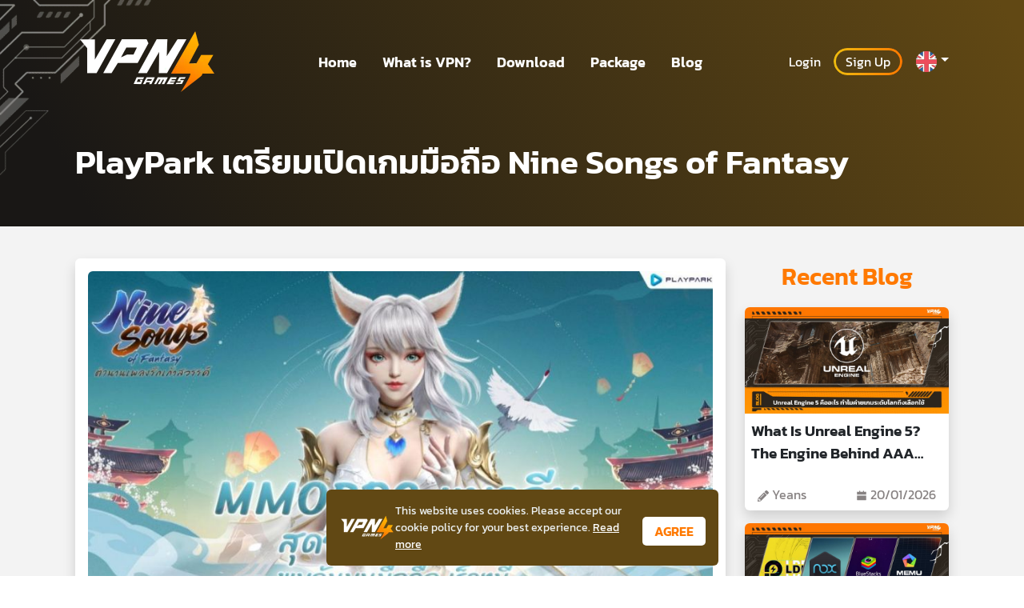

--- FILE ---
content_type: application/javascript
request_url: https://www.vpn4games.com/_nuxt/preface.3b19b8a6.js
body_size: 183
content:
import{d as f,u as m,r as n,o as c,c as a,a as e,t as i,f as t,p as r,b as x,w as b,g}from"./entry.8326f7ea.js";const w={class:"container-fluid section-bg-map p-0 p-lg-4"},v={class:"container p-5"},k={class:"row align-items-center"},y={class:"col-lg-12 text-center text-white"},B={class:"text-center p-0 p-lg-5"},C={class:"text-white fw-bold"},N={key:0,class:"text-white fw-bold"},V={key:0,class:"text-center p-3 pt-lg-0"},P={class:"btn-main padding-x-80 font-size-14-16"},z=f({__name:"preface",props:{content:{type:Object,required:!0}},setup(d){const s=d,p=m(),h=n(s.content.title),l=n(s.content.title2),o=n(s.content.button);return(S,j)=>{var _;const u=g;return c(),a("div",w,[e("div",v,[e("div",k,[e("div",y,[e("div",B,[e("h2",C,i(t(h)),1),t(l)?(c(),a("h2",N,i(t(l)),1)):r("",!0)]),(_=t(o))!=null&&_.isShow?(c(),a("div",V,[x(u,{to:t(p)(t(o).path)},{default:b(()=>[e("button",P,i(t(o).text),1)]),_:1},8,["to"])])):r("",!0)])])])])}}});export{z as default};


--- FILE ---
content_type: application/javascript
request_url: https://www.vpn4games.com/_nuxt/entry.8326f7ea.js
body_size: 162798
content:
var NS=Object.defineProperty;var xS=(e,t,n)=>t in e?NS(e,t,{enumerable:!0,configurable:!0,writable:!0,value:n}):e[t]=n;var hi=(e,t,n)=>(xS(e,typeof t!="symbol"?t+"":t,n),n);function zf(e,t){const n=Object.create(null),r=e.split(",");for(let s=0;s<r.length;s++)n[r[s]]=!0;return t?s=>!!n[s.toLowerCase()]:s=>!!n[s]}const dt={},Ao=[],Kn=()=>{},MS=()=>!1,$S=/^on[^a-z]/,ta=e=>$S.test(e),Kf=e=>e.startsWith("onUpdate:"),Pt=Object.assign,Gf=(e,t)=>{const n=e.indexOf(t);n>-1&&e.splice(n,1)},FS=Object.prototype.hasOwnProperty,Xe=(e,t)=>FS.call(e,t),me=Array.isArray,Oo=e=>zo(e)==="[object Map]",Yo=e=>zo(e)==="[object Set]",Mp=e=>zo(e)==="[object Date]",BS=e=>zo(e)==="[object RegExp]",Ee=e=>typeof e=="function",gt=e=>typeof e=="string",Bi=e=>typeof e=="symbol",at=e=>e!==null&&typeof e=="object",qf=e=>at(e)&&Ee(e.then)&&Ee(e.catch),hg=Object.prototype.toString,zo=e=>hg.call(e),VS=e=>zo(e).slice(8,-1),pg=e=>zo(e)==="[object Object]",Xf=e=>gt(e)&&e!=="NaN"&&e[0]!=="-"&&""+parseInt(e,10)===e,Oi=zf(",key,ref,ref_for,ref_key,onVnodeBeforeMount,onVnodeMounted,onVnodeBeforeUpdate,onVnodeUpdated,onVnodeBeforeUnmount,onVnodeUnmounted"),Fl=e=>{const t=Object.create(null);return n=>t[n]||(t[n]=e(n))},HS=/-(\w)/g,lr=Fl(e=>e.replace(HS,(t,n)=>n?n.toUpperCase():"")),jS=/\B([A-Z])/g,Gs=Fl(e=>e.replace(jS,"-$1").toLowerCase()),Bl=Fl(e=>e.charAt(0).toUpperCase()+e.slice(1)),su=Fl(e=>e?`on${Bl(e)}`:""),Vi=(e,t)=>!Object.is(e,t),Lo=(e,t)=>{for(let n=0;n<e.length;n++)e[n](t)},dl=(e,t,n)=>{Object.defineProperty(e,t,{configurable:!0,enumerable:!1,value:n})},hl=e=>{const t=parseFloat(e);return isNaN(t)?e:t},mg=e=>{const t=gt(e)?Number(e):NaN;return isNaN(t)?e:t};let $p;const Pu=()=>$p||($p=typeof globalThis<"u"?globalThis:typeof self<"u"?self:typeof window<"u"?window:typeof global<"u"?global:{});function Hs(e){if(me(e)){const t={};for(let n=0;n<e.length;n++){const r=e[n],s=gt(r)?zS(r):Hs(r);if(s)for(const o in s)t[o]=s[o]}return t}else{if(gt(e))return e;if(at(e))return e}}const WS=/;(?![^(]*\))/g,US=/:([^]+)/,YS=/\/\*[^]*?\*\//g;function zS(e){const t={};return e.replace(YS,"").split(WS).forEach(n=>{if(n){const r=n.split(US);r.length>1&&(t[r[0].trim()]=r[1].trim())}}),t}function Tr(e){let t="";if(gt(e))t=e;else if(me(e))for(let n=0;n<e.length;n++){const r=Tr(e[n]);r&&(t+=r+" ")}else if(at(e))for(const n in e)e[n]&&(t+=n+" ");return t.trim()}function hj(e){if(!e)return null;let{class:t,style:n}=e;return t&&!gt(t)&&(e.class=Tr(t)),n&&(e.style=Hs(n)),e}const KS="itemscope,allowfullscreen,formnovalidate,ismap,nomodule,novalidate,readonly",GS=zf(KS);function _g(e){return!!e||e===""}function qS(e,t){if(e.length!==t.length)return!1;let n=!0;for(let r=0;n&&r<e.length;r++)n=js(e[r],t[r]);return n}function js(e,t){if(e===t)return!0;let n=Mp(e),r=Mp(t);if(n||r)return n&&r?e.getTime()===t.getTime():!1;if(n=Bi(e),r=Bi(t),n||r)return e===t;if(n=me(e),r=me(t),n||r)return n&&r?qS(e,t):!1;if(n=at(e),r=at(t),n||r){if(!n||!r)return!1;const s=Object.keys(e).length,o=Object.keys(t).length;if(s!==o)return!1;for(const i in e){const l=e.hasOwnProperty(i),c=t.hasOwnProperty(i);if(l&&!c||!l&&c||!js(e[i],t[i]))return!1}}return String(e)===String(t)}function Jf(e,t){return e.findIndex(n=>js(n,t))}const _e=e=>gt(e)?e:e==null?"":me(e)||at(e)&&(e.toString===hg||!Ee(e.toString))?JSON.stringify(e,gg,2):String(e),gg=(e,t)=>t&&t.__v_isRef?gg(e,t.value):Oo(t)?{[`Map(${t.size})`]:[...t.entries()].reduce((n,[r,s])=>(n[`${r} =>`]=s,n),{})}:Yo(t)?{[`Set(${t.size})`]:[...t.values()]}:at(t)&&!me(t)&&!pg(t)?String(t):t;let yn;class yg{constructor(t=!1){this.detached=t,this._active=!0,this.effects=[],this.cleanups=[],this.parent=yn,!t&&yn&&(this.index=(yn.scopes||(yn.scopes=[])).push(this)-1)}get active(){return this._active}run(t){if(this._active){const n=yn;try{return yn=this,t()}finally{yn=n}}}on(){yn=this}off(){yn=this.parent}stop(t){if(this._active){let n,r;for(n=0,r=this.effects.length;n<r;n++)this.effects[n].stop();for(n=0,r=this.cleanups.length;n<r;n++)this.cleanups[n]();if(this.scopes)for(n=0,r=this.scopes.length;n<r;n++)this.scopes[n].stop(!0);if(!this.detached&&this.parent&&!t){const s=this.parent.scopes.pop();s&&s!==this&&(this.parent.scopes[this.index]=s,s.index=this.index)}this.parent=void 0,this._active=!1}}}function Vl(e){return new yg(e)}function XS(e,t=yn){t&&t.active&&t.effects.push(e)}function vg(){return yn}function JS(e){yn&&yn.cleanups.push(e)}const Qf=e=>{const t=new Set(e);return t.w=0,t.n=0,t},bg=e=>(e.w&es)>0,Eg=e=>(e.n&es)>0,QS=({deps:e})=>{if(e.length)for(let t=0;t<e.length;t++)e[t].w|=es},ZS=e=>{const{deps:t}=e;if(t.length){let n=0;for(let r=0;r<t.length;r++){const s=t[r];bg(s)&&!Eg(s)?s.delete(e):t[n++]=s,s.w&=~es,s.n&=~es}t.length=n}},pl=new WeakMap;let Ti=0,es=1;const Du=30;let Un;const Ms=Symbol(""),Ru=Symbol("");class Zf{constructor(t,n=null,r){this.fn=t,this.scheduler=n,this.active=!0,this.deps=[],this.parent=void 0,XS(this,r)}run(){if(!this.active)return this.fn();let t=Un,n=qr;for(;t;){if(t===this)return;t=t.parent}try{return this.parent=Un,Un=this,qr=!0,es=1<<++Ti,Ti<=Du?QS(this):Fp(this),this.fn()}finally{Ti<=Du&&ZS(this),es=1<<--Ti,Un=this.parent,qr=n,this.parent=void 0,this.deferStop&&this.stop()}}stop(){Un===this?this.deferStop=!0:this.active&&(Fp(this),this.onStop&&this.onStop(),this.active=!1)}}function Fp(e){const{deps:t}=e;if(t.length){for(let n=0;n<t.length;n++)t[n].delete(e);t.length=0}}let qr=!0;const wg=[];function Ko(){wg.push(qr),qr=!1}function Go(){const e=wg.pop();qr=e===void 0?!0:e}function dn(e,t,n){if(qr&&Un){let r=pl.get(e);r||pl.set(e,r=new Map);let s=r.get(n);s||r.set(n,s=Qf()),Tg(s)}}function Tg(e,t){let n=!1;Ti<=Du?Eg(e)||(e.n|=es,n=!bg(e)):n=!e.has(Un),n&&(e.add(Un),Un.deps.push(e))}function Lr(e,t,n,r,s,o){const i=pl.get(e);if(!i)return;let l=[];if(t==="clear")l=[...i.values()];else if(n==="length"&&me(e)){const c=Number(r);i.forEach((u,d)=>{(d==="length"||d>=c)&&l.push(u)})}else switch(n!==void 0&&l.push(i.get(n)),t){case"add":me(e)?Xf(n)&&l.push(i.get("length")):(l.push(i.get(Ms)),Oo(e)&&l.push(i.get(Ru)));break;case"delete":me(e)||(l.push(i.get(Ms)),Oo(e)&&l.push(i.get(Ru)));break;case"set":Oo(e)&&l.push(i.get(Ms));break}if(l.length===1)l[0]&&Nu(l[0]);else{const c=[];for(const u of l)u&&c.push(...u);Nu(Qf(c))}}function Nu(e,t){const n=me(e)?e:[...e];for(const r of n)r.computed&&Bp(r);for(const r of n)r.computed||Bp(r)}function Bp(e,t){(e!==Un||e.allowRecurse)&&(e.scheduler?e.scheduler():e.run())}function eA(e,t){var n;return(n=pl.get(e))==null?void 0:n.get(t)}const tA=zf("__proto__,__v_isRef,__isVue"),Sg=new Set(Object.getOwnPropertyNames(Symbol).filter(e=>e!=="arguments"&&e!=="caller").map(e=>Symbol[e]).filter(Bi)),nA=ed(),rA=ed(!1,!0),sA=ed(!0),Vp=oA();function oA(){const e={};return["includes","indexOf","lastIndexOf"].forEach(t=>{e[t]=function(...n){const r=ze(this);for(let o=0,i=this.length;o<i;o++)dn(r,"get",o+"");const s=r[t](...n);return s===-1||s===!1?r[t](...n.map(ze)):s}}),["push","pop","shift","unshift","splice"].forEach(t=>{e[t]=function(...n){Ko();const r=ze(this)[t].apply(this,n);return Go(),r}}),e}function iA(e){const t=ze(this);return dn(t,"has",e),t.hasOwnProperty(e)}function ed(e=!1,t=!1){return function(r,s,o){if(s==="__v_isReactive")return!e;if(s==="__v_isReadonly")return e;if(s==="__v_isShallow")return t;if(s==="__v_raw"&&o===(e?t?wA:kg:t?Cg:Lg).get(r))return r;const i=me(r);if(!e){if(i&&Xe(Vp,s))return Reflect.get(Vp,s,o);if(s==="hasOwnProperty")return iA}const l=Reflect.get(r,s,o);return(Bi(s)?Sg.has(s):tA(s))||(e||dn(r,"get",s),t)?l:it(l)?i&&Xf(s)?l:l.value:at(l)?e?Ig(l):Gn(l):l}}const aA=Ag(),lA=Ag(!0);function Ag(e=!1){return function(n,r,s,o){let i=n[r];if(Ws(i)&&it(i)&&!it(s))return!1;if(!e&&(!ml(s)&&!Ws(s)&&(i=ze(i),s=ze(s)),!me(n)&&it(i)&&!it(s)))return i.value=s,!0;const l=me(n)&&Xf(r)?Number(r)<n.length:Xe(n,r),c=Reflect.set(n,r,s,o);return n===ze(o)&&(l?Vi(s,i)&&Lr(n,"set",r,s):Lr(n,"add",r,s)),c}}function cA(e,t){const n=Xe(e,t);e[t];const r=Reflect.deleteProperty(e,t);return r&&n&&Lr(e,"delete",t,void 0),r}function uA(e,t){const n=Reflect.has(e,t);return(!Bi(t)||!Sg.has(t))&&dn(e,"has",t),n}function fA(e){return dn(e,"iterate",me(e)?"length":Ms),Reflect.ownKeys(e)}const Og={get:nA,set:aA,deleteProperty:cA,has:uA,ownKeys:fA},dA={get:sA,set(e,t){return!0},deleteProperty(e,t){return!0}},hA=Pt({},Og,{get:rA,set:lA}),td=e=>e,Hl=e=>Reflect.getPrototypeOf(e);function Fa(e,t,n=!1,r=!1){e=e.__v_raw;const s=ze(e),o=ze(t);n||(t!==o&&dn(s,"get",t),dn(s,"get",o));const{has:i}=Hl(s),l=r?td:n?sd:Hi;if(i.call(s,t))return l(e.get(t));if(i.call(s,o))return l(e.get(o));e!==s&&e.get(t)}function Ba(e,t=!1){const n=this.__v_raw,r=ze(n),s=ze(e);return t||(e!==s&&dn(r,"has",e),dn(r,"has",s)),e===s?n.has(e):n.has(e)||n.has(s)}function Va(e,t=!1){return e=e.__v_raw,!t&&dn(ze(e),"iterate",Ms),Reflect.get(e,"size",e)}function Hp(e){e=ze(e);const t=ze(this);return Hl(t).has.call(t,e)||(t.add(e),Lr(t,"add",e,e)),this}function jp(e,t){t=ze(t);const n=ze(this),{has:r,get:s}=Hl(n);let o=r.call(n,e);o||(e=ze(e),o=r.call(n,e));const i=s.call(n,e);return n.set(e,t),o?Vi(t,i)&&Lr(n,"set",e,t):Lr(n,"add",e,t),this}function Wp(e){const t=ze(this),{has:n,get:r}=Hl(t);let s=n.call(t,e);s||(e=ze(e),s=n.call(t,e)),r&&r.call(t,e);const o=t.delete(e);return s&&Lr(t,"delete",e,void 0),o}function Up(){const e=ze(this),t=e.size!==0,n=e.clear();return t&&Lr(e,"clear",void 0,void 0),n}function Ha(e,t){return function(r,s){const o=this,i=o.__v_raw,l=ze(i),c=t?td:e?sd:Hi;return!e&&dn(l,"iterate",Ms),i.forEach((u,d)=>r.call(s,c(u),c(d),o))}}function ja(e,t,n){return function(...r){const s=this.__v_raw,o=ze(s),i=Oo(o),l=e==="entries"||e===Symbol.iterator&&i,c=e==="keys"&&i,u=s[e](...r),d=n?td:t?sd:Hi;return!t&&dn(o,"iterate",c?Ru:Ms),{next(){const{value:h,done:m}=u.next();return m?{value:h,done:m}:{value:l?[d(h[0]),d(h[1])]:d(h),done:m}},[Symbol.iterator](){return this}}}}function Br(e){return function(...t){return e==="delete"?!1:this}}function pA(){const e={get(o){return Fa(this,o)},get size(){return Va(this)},has:Ba,add:Hp,set:jp,delete:Wp,clear:Up,forEach:Ha(!1,!1)},t={get(o){return Fa(this,o,!1,!0)},get size(){return Va(this)},has:Ba,add:Hp,set:jp,delete:Wp,clear:Up,forEach:Ha(!1,!0)},n={get(o){return Fa(this,o,!0)},get size(){return Va(this,!0)},has(o){return Ba.call(this,o,!0)},add:Br("add"),set:Br("set"),delete:Br("delete"),clear:Br("clear"),forEach:Ha(!0,!1)},r={get(o){return Fa(this,o,!0,!0)},get size(){return Va(this,!0)},has(o){return Ba.call(this,o,!0)},add:Br("add"),set:Br("set"),delete:Br("delete"),clear:Br("clear"),forEach:Ha(!0,!0)};return["keys","values","entries",Symbol.iterator].forEach(o=>{e[o]=ja(o,!1,!1),n[o]=ja(o,!0,!1),t[o]=ja(o,!1,!0),r[o]=ja(o,!0,!0)}),[e,n,t,r]}const[mA,_A,gA,yA]=pA();function nd(e,t){const n=t?e?yA:gA:e?_A:mA;return(r,s,o)=>s==="__v_isReactive"?!e:s==="__v_isReadonly"?e:s==="__v_raw"?r:Reflect.get(Xe(n,s)&&s in r?n:r,s,o)}const vA={get:nd(!1,!1)},bA={get:nd(!1,!0)},EA={get:nd(!0,!1)},Lg=new WeakMap,Cg=new WeakMap,kg=new WeakMap,wA=new WeakMap;function TA(e){switch(e){case"Object":case"Array":return 1;case"Map":case"Set":case"WeakMap":case"WeakSet":return 2;default:return 0}}function SA(e){return e.__v_skip||!Object.isExtensible(e)?0:TA(VS(e))}function Gn(e){return Ws(e)?e:rd(e,!1,Og,vA,Lg)}function jl(e){return rd(e,!1,hA,bA,Cg)}function Ig(e){return rd(e,!0,dA,EA,kg)}function rd(e,t,n,r,s){if(!at(e)||e.__v_raw&&!(t&&e.__v_isReactive))return e;const o=s.get(e);if(o)return o;const i=SA(e);if(i===0)return e;const l=new Proxy(e,i===2?r:n);return s.set(e,l),l}function Xr(e){return Ws(e)?Xr(e.__v_raw):!!(e&&e.__v_isReactive)}function Ws(e){return!!(e&&e.__v_isReadonly)}function ml(e){return!!(e&&e.__v_isShallow)}function Pg(e){return Xr(e)||Ws(e)}function ze(e){const t=e&&e.__v_raw;return t?ze(t):e}function Wl(e){return dl(e,"__v_skip",!0),e}const Hi=e=>at(e)?Gn(e):e,sd=e=>at(e)?Ig(e):e;function Dg(e){qr&&Un&&(e=ze(e),Tg(e.dep||(e.dep=Qf())))}function Rg(e,t){e=ze(e);const n=e.dep;n&&Nu(n)}function it(e){return!!(e&&e.__v_isRef===!0)}function Ae(e){return Ng(e,!1)}function xu(e){return Ng(e,!0)}function Ng(e,t){return it(e)?e:new AA(e,t)}class AA{constructor(t,n){this.__v_isShallow=n,this.dep=void 0,this.__v_isRef=!0,this._rawValue=n?t:ze(t),this._value=n?t:Hi(t)}get value(){return Dg(this),this._value}set value(t){const n=this.__v_isShallow||ml(t)||Ws(t);t=n?t:ze(t),Vi(t,this._rawValue)&&(this._rawValue=t,this._value=n?t:Hi(t),Rg(this))}}function ee(e){return it(e)?e.value:e}const OA={get:(e,t,n)=>ee(Reflect.get(e,t,n)),set:(e,t,n,r)=>{const s=e[t];return it(s)&&!it(n)?(s.value=n,!0):Reflect.set(e,t,n,r)}};function xg(e){return Xr(e)?e:new Proxy(e,OA)}function LA(e){const t=me(e)?new Array(e.length):{};for(const n in e)t[n]=$g(e,n);return t}class CA{constructor(t,n,r){this._object=t,this._key=n,this._defaultValue=r,this.__v_isRef=!0}get value(){const t=this._object[this._key];return t===void 0?this._defaultValue:t}set value(t){this._object[this._key]=t}get dep(){return eA(ze(this._object),this._key)}}class kA{constructor(t){this._getter=t,this.__v_isRef=!0,this.__v_isReadonly=!0}get value(){return this._getter()}}function Mg(e,t,n){return it(e)?e:Ee(e)?new kA(e):at(e)&&arguments.length>1?$g(e,t,n):Ae(e)}function $g(e,t,n){const r=e[t];return it(r)?r:new CA(e,t,n)}class IA{constructor(t,n,r,s){this._setter=n,this.dep=void 0,this.__v_isRef=!0,this.__v_isReadonly=!1,this._dirty=!0,this.effect=new Zf(t,()=>{this._dirty||(this._dirty=!0,Rg(this))}),this.effect.computed=this,this.effect.active=this._cacheable=!s,this.__v_isReadonly=r}get value(){const t=ze(this);return Dg(t),(t._dirty||!t._cacheable)&&(t._dirty=!1,t._value=t.effect.run()),t._value}set value(t){this._setter(t)}}function PA(e,t,n=!1){let r,s;const o=Ee(e);return o?(r=e,s=Kn):(r=e.get,s=e.set),new IA(r,s,o||!s,n)}function Jr(e,t,n,r){let s;try{s=r?e(...r):e()}catch(o){qo(o,t,n)}return s}function Nn(e,t,n,r){if(Ee(e)){const o=Jr(e,t,n,r);return o&&qf(o)&&o.catch(i=>{qo(i,t,n)}),o}const s=[];for(let o=0;o<e.length;o++)s.push(Nn(e[o],t,n,r));return s}function qo(e,t,n,r=!0){const s=t?t.vnode:null;if(t){let o=t.parent;const i=t.proxy,l=n;for(;o;){const u=o.ec;if(u){for(let d=0;d<u.length;d++)if(u[d](e,i,l)===!1)return}o=o.parent}const c=t.appContext.config.errorHandler;if(c){Jr(c,null,10,[e,i,l]);return}}DA(e,n,s,r)}function DA(e,t,n,r=!0){console.error(e)}let ji=!1,Mu=!1;const zt=[];let sr=0;const Co=[];let br=null,Ps=0;const Fg=Promise.resolve();let od=null;function ur(e){const t=od||Fg;return e?t.then(this?e.bind(this):e):t}function RA(e){let t=sr+1,n=zt.length;for(;t<n;){const r=t+n>>>1;Wi(zt[r])<e?t=r+1:n=r}return t}function Ul(e){(!zt.length||!zt.includes(e,ji&&e.allowRecurse?sr+1:sr))&&(e.id==null?zt.push(e):zt.splice(RA(e.id),0,e),Bg())}function Bg(){!ji&&!Mu&&(Mu=!0,od=Fg.then(Hg))}function NA(e){const t=zt.indexOf(e);t>sr&&zt.splice(t,1)}function Vg(e){me(e)?Co.push(...e):(!br||!br.includes(e,e.allowRecurse?Ps+1:Ps))&&Co.push(e),Bg()}function Yp(e,t=ji?sr+1:0){for(;t<zt.length;t++){const n=zt[t];n&&n.pre&&(zt.splice(t,1),t--,n())}}function _l(e){if(Co.length){const t=[...new Set(Co)];if(Co.length=0,br){br.push(...t);return}for(br=t,br.sort((n,r)=>Wi(n)-Wi(r)),Ps=0;Ps<br.length;Ps++)br[Ps]();br=null,Ps=0}}const Wi=e=>e.id==null?1/0:e.id,xA=(e,t)=>{const n=Wi(e)-Wi(t);if(n===0){if(e.pre&&!t.pre)return-1;if(t.pre&&!e.pre)return 1}return n};function Hg(e){Mu=!1,ji=!0,zt.sort(xA);const t=Kn;try{for(sr=0;sr<zt.length;sr++){const n=zt[sr];n&&n.active!==!1&&Jr(n,null,14)}}finally{sr=0,zt.length=0,_l(),ji=!1,od=null,(zt.length||Co.length)&&Hg()}}function MA(e,t,...n){if(e.isUnmounted)return;const r=e.vnode.props||dt;let s=n;const o=t.startsWith("update:"),i=o&&t.slice(7);if(i&&i in r){const d=`${i==="modelValue"?"model":i}Modifiers`,{number:h,trim:m}=r[d]||dt;m&&(s=n.map(b=>gt(b)?b.trim():b)),h&&(s=n.map(hl))}let l,c=r[l=su(t)]||r[l=su(lr(t))];!c&&o&&(c=r[l=su(Gs(t))]),c&&Nn(c,e,6,s);const u=r[l+"Once"];if(u){if(!e.emitted)e.emitted={};else if(e.emitted[l])return;e.emitted[l]=!0,Nn(u,e,6,s)}}function jg(e,t,n=!1){const r=t.emitsCache,s=r.get(e);if(s!==void 0)return s;const o=e.emits;let i={},l=!1;if(!Ee(e)){const c=u=>{const d=jg(u,t,!0);d&&(l=!0,Pt(i,d))};!n&&t.mixins.length&&t.mixins.forEach(c),e.extends&&c(e.extends),e.mixins&&e.mixins.forEach(c)}return!o&&!l?(at(e)&&r.set(e,null),null):(me(o)?o.forEach(c=>i[c]=null):Pt(i,o),at(e)&&r.set(e,i),i)}function Yl(e,t){return!e||!ta(t)?!1:(t=t.slice(2).replace(/Once$/,""),Xe(e,t[0].toLowerCase()+t.slice(1))||Xe(e,Gs(t))||Xe(e,t))}let Ft=null,zl=null;function gl(e){const t=Ft;return Ft=e,zl=e&&e.type.__scopeId||null,t}function pj(e){zl=e}function mj(){zl=null}function be(e,t=Ft,n){if(!t||e._n)return e;const r=(...s)=>{r._d&&om(-1);const o=gl(t);let i;try{i=e(...s)}finally{gl(o),r._d&&om(1)}return i};return r._n=!0,r._c=!0,r._d=!0,r}function ou(e){const{type:t,vnode:n,proxy:r,withProxy:s,props:o,propsOptions:[i],slots:l,attrs:c,emit:u,render:d,renderCache:h,data:m,setupState:b,ctx:w,inheritAttrs:S}=e;let k,g;const v=gl(e);try{if(n.shapeFlag&4){const T=s||r;k=In(d.call(T,T,h,o,b,m,w)),g=c}else{const T=t;k=In(T.length>1?T(o,{attrs:c,slots:l,emit:u}):T(o,null)),g=t.props?c:FA(c)}}catch(T){ki.length=0,qo(T,e,1),k=se(nn)}let I=k;if(g&&S!==!1){const T=Object.keys(g),{shapeFlag:O}=I;T.length&&O&7&&(i&&T.some(Kf)&&(g=BA(g,i)),I=Cr(I,g))}return n.dirs&&(I=Cr(I),I.dirs=I.dirs?I.dirs.concat(n.dirs):n.dirs),n.transition&&(I.transition=n.transition),k=I,gl(v),k}function $A(e){let t;for(let n=0;n<e.length;n++){const r=e[n];if(Mo(r)){if(r.type!==nn||r.children==="v-if"){if(t)return;t=r}}else return}return t}const FA=e=>{let t;for(const n in e)(n==="class"||n==="style"||ta(n))&&((t||(t={}))[n]=e[n]);return t},BA=(e,t)=>{const n={};for(const r in e)(!Kf(r)||!(r.slice(9)in t))&&(n[r]=e[r]);return n};function VA(e,t,n){const{props:r,children:s,component:o}=e,{props:i,children:l,patchFlag:c}=t,u=o.emitsOptions;if(t.dirs||t.transition)return!0;if(n&&c>=0){if(c&1024)return!0;if(c&16)return r?zp(r,i,u):!!i;if(c&8){const d=t.dynamicProps;for(let h=0;h<d.length;h++){const m=d[h];if(i[m]!==r[m]&&!Yl(u,m))return!0}}}else return(s||l)&&(!l||!l.$stable)?!0:r===i?!1:r?i?zp(r,i,u):!0:!!i;return!1}function zp(e,t,n){const r=Object.keys(t);if(r.length!==Object.keys(e).length)return!0;for(let s=0;s<r.length;s++){const o=r[s];if(t[o]!==e[o]&&!Yl(n,o))return!0}return!1}function id({vnode:e,parent:t},n){for(;t&&t.subTree===e;)(e=t.vnode).el=n,t=t.parent}const Wg=e=>e.__isSuspense,HA={name:"Suspense",__isSuspense:!0,process(e,t,n,r,s,o,i,l,c,u){e==null?jA(t,n,r,s,o,i,l,c,u):WA(e,t,n,r,s,i,l,c,u)},hydrate:UA,create:ld,normalize:YA},ad=HA;function Ui(e,t){const n=e.props&&e.props[t];Ee(n)&&n()}function jA(e,t,n,r,s,o,i,l,c){const{p:u,o:{createElement:d}}=c,h=d("div"),m=e.suspense=ld(e,s,r,t,h,n,o,i,l,c);u(null,m.pendingBranch=e.ssContent,h,null,r,m,o,i),m.deps>0?(Ui(e,"onPending"),Ui(e,"onFallback"),u(null,e.ssFallback,t,n,r,null,o,i),ko(m,e.ssFallback)):m.resolve(!1,!0)}function WA(e,t,n,r,s,o,i,l,{p:c,um:u,o:{createElement:d}}){const h=t.suspense=e.suspense;h.vnode=t,t.el=e.el;const m=t.ssContent,b=t.ssFallback,{activeBranch:w,pendingBranch:S,isInFallback:k,isHydrating:g}=h;if(S)h.pendingBranch=m,Yn(m,S)?(c(S,m,h.hiddenContainer,null,s,h,o,i,l),h.deps<=0?h.resolve():k&&(c(w,b,n,r,s,null,o,i,l),ko(h,b))):(h.pendingId++,g?(h.isHydrating=!1,h.activeBranch=S):u(S,s,h),h.deps=0,h.effects.length=0,h.hiddenContainer=d("div"),k?(c(null,m,h.hiddenContainer,null,s,h,o,i,l),h.deps<=0?h.resolve():(c(w,b,n,r,s,null,o,i,l),ko(h,b))):w&&Yn(m,w)?(c(w,m,n,r,s,h,o,i,l),h.resolve(!0)):(c(null,m,h.hiddenContainer,null,s,h,o,i,l),h.deps<=0&&h.resolve()));else if(w&&Yn(m,w))c(w,m,n,r,s,h,o,i,l),ko(h,m);else if(Ui(t,"onPending"),h.pendingBranch=m,h.pendingId++,c(null,m,h.hiddenContainer,null,s,h,o,i,l),h.deps<=0)h.resolve();else{const{timeout:v,pendingId:I}=h;v>0?setTimeout(()=>{h.pendingId===I&&h.fallback(b)},v):v===0&&h.fallback(b)}}function ld(e,t,n,r,s,o,i,l,c,u,d=!1){const{p:h,m,um:b,n:w,o:{parentNode:S,remove:k}}=u;let g;const v=zA(e);v&&t!=null&&t.pendingBranch&&(g=t.pendingId,t.deps++);const I=e.props?mg(e.props.timeout):void 0,T={vnode:e,parent:t,parentComponent:n,isSVG:i,container:r,hiddenContainer:s,anchor:o,deps:0,pendingId:0,timeout:typeof I=="number"?I:-1,activeBranch:null,pendingBranch:null,isInFallback:!0,isHydrating:d,isUnmounted:!1,effects:[],resolve(O=!1,P=!1){const{vnode:R,activeBranch:N,pendingBranch:U,pendingId:X,effects:ie,parentComponent:V,container:G}=T;if(T.isHydrating)T.isHydrating=!1;else if(!O){const ce=N&&U.transition&&U.transition.mode==="out-in";ce&&(N.transition.afterLeave=()=>{X===T.pendingId&&m(U,G,ye,0)});let{anchor:ye}=T;N&&(ye=w(N),b(N,V,T,!0)),ce||m(U,G,ye,0)}ko(T,U),T.pendingBranch=null,T.isInFallback=!1;let Z=T.parent,we=!1;for(;Z;){if(Z.pendingBranch){Z.effects.push(...ie),we=!0;break}Z=Z.parent}we||Vg(ie),T.effects=[],v&&t&&t.pendingBranch&&g===t.pendingId&&(t.deps--,t.deps===0&&!P&&t.resolve()),Ui(R,"onResolve")},fallback(O){if(!T.pendingBranch)return;const{vnode:P,activeBranch:R,parentComponent:N,container:U,isSVG:X}=T;Ui(P,"onFallback");const ie=w(R),V=()=>{T.isInFallback&&(h(null,O,U,ie,N,null,X,l,c),ko(T,O))},G=O.transition&&O.transition.mode==="out-in";G&&(R.transition.afterLeave=V),T.isInFallback=!0,b(R,N,null,!0),G||V()},move(O,P,R){T.activeBranch&&m(T.activeBranch,O,P,R),T.container=O},next(){return T.activeBranch&&w(T.activeBranch)},registerDep(O,P){const R=!!T.pendingBranch;R&&T.deps++;const N=O.vnode.el;O.asyncDep.catch(U=>{qo(U,O,0)}).then(U=>{if(O.isUnmounted||T.isUnmounted||T.pendingId!==O.suspenseId)return;O.asyncResolved=!0;const{vnode:X}=O;Wu(O,U,!1),N&&(X.el=N);const ie=!N&&O.subTree.el;P(O,X,S(N||O.subTree.el),N?null:w(O.subTree),T,i,c),ie&&k(ie),id(O,X.el),R&&--T.deps===0&&T.resolve()})},unmount(O,P){T.isUnmounted=!0,T.activeBranch&&b(T.activeBranch,n,O,P),T.pendingBranch&&b(T.pendingBranch,n,O,P)}};return T}function UA(e,t,n,r,s,o,i,l,c){const u=t.suspense=ld(t,r,n,e.parentNode,document.createElement("div"),null,s,o,i,l,!0),d=c(e,u.pendingBranch=t.ssContent,n,u,o,i);return u.deps===0&&u.resolve(!1,!0),d}function YA(e){const{shapeFlag:t,children:n}=e,r=t&32;e.ssContent=Kp(r?n.default:n),e.ssFallback=r?Kp(n.fallback):se(nn)}function Kp(e){let t;if(Ee(e)){const n=xo&&e._c;n&&(e._d=!1,Ye()),e=e(),n&&(e._d=!0,t=Rn,py())}return me(e)&&(e=$A(e)),e=In(e),t&&!e.dynamicChildren&&(e.dynamicChildren=t.filter(n=>n!==e)),e}function Ug(e,t){t&&t.pendingBranch?me(e)?t.effects.push(...e):t.effects.push(e):Vg(e)}function ko(e,t){e.activeBranch=t;const{vnode:n,parentComponent:r}=e,s=n.el=t.el;r&&r.subTree===n&&(r.vnode.el=s,id(r,s))}function zA(e){var t;return((t=e.props)==null?void 0:t.suspensible)!=null&&e.props.suspensible!==!1}function KA(e,t){return Kl(e,null,t)}function GA(e,t){return Kl(e,null,{flush:"post"})}const Wa={};function fn(e,t,n){return Kl(e,t,n)}function Kl(e,t,{immediate:n,deep:r,flush:s,onTrack:o,onTrigger:i}=dt){var l;const c=vg()===((l=kt)==null?void 0:l.scope)?kt:null;let u,d=!1,h=!1;if(it(e)?(u=()=>e.value,d=ml(e)):Xr(e)?(u=()=>e,r=!0):me(e)?(h=!0,d=e.some(T=>Xr(T)||ml(T)),u=()=>e.map(T=>{if(it(T))return T.value;if(Xr(T))return Rs(T);if(Ee(T))return Jr(T,c,2)})):Ee(e)?t?u=()=>Jr(e,c,2):u=()=>{if(!(c&&c.isUnmounted))return m&&m(),Nn(e,c,3,[b])}:u=Kn,t&&r){const T=u;u=()=>Rs(T())}let m,b=T=>{m=v.onStop=()=>{Jr(T,c,4)}},w;if($o)if(b=Kn,t?n&&Nn(t,c,3,[u(),h?[]:void 0,b]):u(),s==="sync"){const T=VO();w=T.__watcherHandles||(T.__watcherHandles=[])}else return Kn;let S=h?new Array(e.length).fill(Wa):Wa;const k=()=>{if(v.active)if(t){const T=v.run();(r||d||(h?T.some((O,P)=>Vi(O,S[P])):Vi(T,S)))&&(m&&m(),Nn(t,c,3,[T,S===Wa?void 0:h&&S[0]===Wa?[]:S,b]),S=T)}else v.run()};k.allowRecurse=!!t;let g;s==="sync"?g=k:s==="post"?g=()=>jt(k,c&&c.suspense):(k.pre=!0,c&&(k.id=c.uid),g=()=>Ul(k));const v=new Zf(u,g);t?n?k():S=v.run():s==="post"?jt(v.run.bind(v),c&&c.suspense):v.run();const I=()=>{v.stop(),c&&c.scope&&Gf(c.scope.effects,v)};return w&&w.push(I),I}function qA(e,t,n){const r=this.proxy,s=gt(e)?e.includes(".")?Yg(r,e):()=>r[e]:e.bind(r,r);let o;Ee(t)?o=t:(o=t.handler,n=t);const i=kt;ts(this);const l=Kl(s,o.bind(r),n);return i?ts(i):Qr(),l}function Yg(e,t){const n=t.split(".");return()=>{let r=e;for(let s=0;s<n.length&&r;s++)r=r[n[s]];return r}}function Rs(e,t){if(!at(e)||e.__v_skip||(t=t||new Set,t.has(e)))return e;if(t.add(e),it(e))Rs(e.value,t);else if(me(e))for(let n=0;n<e.length;n++)Rs(e[n],t);else if(Yo(e)||Oo(e))e.forEach(n=>{Rs(n,t)});else if(pg(e))for(const n in e)Rs(e[n],t);return e}function _j(e,t){const n=Ft;if(n===null)return e;const r=Xl(n)||n.proxy,s=e.dirs||(e.dirs=[]);for(let o=0;o<t.length;o++){let[i,l,c,u=dt]=t[o];i&&(Ee(i)&&(i={mounted:i,updated:i}),i.deep&&Rs(l),s.push({dir:i,instance:r,value:l,oldValue:void 0,arg:c,modifiers:u}))}return e}function rr(e,t,n,r){const s=e.dirs,o=t&&t.dirs;for(let i=0;i<s.length;i++){const l=s[i];o&&(l.oldValue=o[i].value);let c=l.dir[r];c&&(Ko(),Nn(c,n,8,[e.el,l,e,t]),Go())}}function XA(){const e={isMounted:!1,isLeaving:!1,isUnmounting:!1,leavingVNodes:new Map};return fr(()=>{e.isMounted=!0}),ra(()=>{e.isUnmounting=!0}),e}const Cn=[Function,Array],zg={mode:String,appear:Boolean,persisted:Boolean,onBeforeEnter:Cn,onEnter:Cn,onAfterEnter:Cn,onEnterCancelled:Cn,onBeforeLeave:Cn,onLeave:Cn,onAfterLeave:Cn,onLeaveCancelled:Cn,onBeforeAppear:Cn,onAppear:Cn,onAfterAppear:Cn,onAppearCancelled:Cn},JA={name:"BaseTransition",props:zg,setup(e,{slots:t}){const n=Mn(),r=XA();let s;return()=>{const o=t.default&&Gg(t.default(),!0);if(!o||!o.length)return;let i=o[0];if(o.length>1){for(const S of o)if(S.type!==nn){i=S;break}}const l=ze(e),{mode:c}=l;if(r.isLeaving)return iu(i);const u=Gp(i);if(!u)return iu(i);const d=$u(u,l,r,n);yl(u,d);const h=n.subTree,m=h&&Gp(h);let b=!1;const{getTransitionKey:w}=u.type;if(w){const S=w();s===void 0?s=S:S!==s&&(s=S,b=!0)}if(m&&m.type!==nn&&(!Yn(u,m)||b)){const S=$u(m,l,r,n);if(yl(m,S),c==="out-in")return r.isLeaving=!0,S.afterLeave=()=>{r.isLeaving=!1,n.update.active!==!1&&n.update()},iu(i);c==="in-out"&&u.type!==nn&&(S.delayLeave=(k,g,v)=>{const I=Kg(r,m);I[String(m.key)]=m,k._leaveCb=()=>{g(),k._leaveCb=void 0,delete d.delayedLeave},d.delayedLeave=v})}return i}}},QA=JA;function Kg(e,t){const{leavingVNodes:n}=e;let r=n.get(t.type);return r||(r=Object.create(null),n.set(t.type,r)),r}function $u(e,t,n,r){const{appear:s,mode:o,persisted:i=!1,onBeforeEnter:l,onEnter:c,onAfterEnter:u,onEnterCancelled:d,onBeforeLeave:h,onLeave:m,onAfterLeave:b,onLeaveCancelled:w,onBeforeAppear:S,onAppear:k,onAfterAppear:g,onAppearCancelled:v}=t,I=String(e.key),T=Kg(n,e),O=(N,U)=>{N&&Nn(N,r,9,U)},P=(N,U)=>{const X=U[1];O(N,U),me(N)?N.every(ie=>ie.length<=1)&&X():N.length<=1&&X()},R={mode:o,persisted:i,beforeEnter(N){let U=l;if(!n.isMounted)if(s)U=S||l;else return;N._leaveCb&&N._leaveCb(!0);const X=T[I];X&&Yn(e,X)&&X.el._leaveCb&&X.el._leaveCb(),O(U,[N])},enter(N){let U=c,X=u,ie=d;if(!n.isMounted)if(s)U=k||c,X=g||u,ie=v||d;else return;let V=!1;const G=N._enterCb=Z=>{V||(V=!0,Z?O(ie,[N]):O(X,[N]),R.delayedLeave&&R.delayedLeave(),N._enterCb=void 0)};U?P(U,[N,G]):G()},leave(N,U){const X=String(e.key);if(N._enterCb&&N._enterCb(!0),n.isUnmounting)return U();O(h,[N]);let ie=!1;const V=N._leaveCb=G=>{ie||(ie=!0,U(),G?O(w,[N]):O(b,[N]),N._leaveCb=void 0,T[X]===e&&delete T[X])};T[X]=e,m?P(m,[N,V]):V()},clone(N){return $u(N,t,n,r)}};return R}function iu(e){if(na(e))return e=Cr(e),e.children=null,e}function Gp(e){return na(e)?e.children?e.children[0]:void 0:e}function yl(e,t){e.shapeFlag&6&&e.component?yl(e.component.subTree,t):e.shapeFlag&128?(e.ssContent.transition=t.clone(e.ssContent),e.ssFallback.transition=t.clone(e.ssFallback)):e.transition=t}function Gg(e,t=!1,n){let r=[],s=0;for(let o=0;o<e.length;o++){let i=e[o];const l=n==null?i.key:String(n)+String(i.key!=null?i.key:o);i.type===Mt?(i.patchFlag&128&&s++,r=r.concat(Gg(i.children,t,l))):(t||i.type!==nn)&&r.push(l!=null?Cr(i,{key:l}):i)}if(s>1)for(let o=0;o<r.length;o++)r[o].patchFlag=-2;return r}function Tt(e,t){return Ee(e)?(()=>Pt({name:e.name},t,{setup:e}))():e}const $s=e=>!!e.type.__asyncLoader;function nt(e){Ee(e)&&(e={loader:e});const{loader:t,loadingComponent:n,errorComponent:r,delay:s=200,timeout:o,suspensible:i=!0,onError:l}=e;let c=null,u,d=0;const h=()=>(d++,c=null,m()),m=()=>{let b;return c||(b=c=t().catch(w=>{if(w=w instanceof Error?w:new Error(String(w)),l)return new Promise((S,k)=>{l(w,()=>S(h()),()=>k(w),d+1)});throw w}).then(w=>b!==c&&c?c:(w&&(w.__esModule||w[Symbol.toStringTag]==="Module")&&(w=w.default),u=w,w)))};return Tt({name:"AsyncComponentWrapper",__asyncLoader:m,get __asyncResolved(){return u},setup(){const b=kt;if(u)return()=>au(u,b);const w=v=>{c=null,qo(v,b,13,!r)};if(i&&b.suspense||$o)return m().then(v=>()=>au(v,b)).catch(v=>(w(v),()=>r?se(r,{error:v}):null));const S=Ae(!1),k=Ae(),g=Ae(!!s);return s&&setTimeout(()=>{g.value=!1},s),o!=null&&setTimeout(()=>{if(!S.value&&!k.value){const v=new Error(`Async component timed out after ${o}ms.`);w(v),k.value=v}},o),m().then(()=>{S.value=!0,b.parent&&na(b.parent.vnode)&&Ul(b.parent.update)}).catch(v=>{w(v),k.value=v}),()=>{if(S.value&&u)return au(u,b);if(k.value&&r)return se(r,{error:k.value});if(n&&!g.value)return se(n)}}})}function au(e,t){const{ref:n,props:r,children:s,ce:o}=t.vnode,i=se(e,r,s);return i.ref=n,i.ce=o,delete t.vnode.ce,i}const na=e=>e.type.__isKeepAlive,ZA={name:"KeepAlive",__isKeepAlive:!0,props:{include:[String,RegExp,Array],exclude:[String,RegExp,Array],max:[String,Number]},setup(e,{slots:t}){const n=Mn(),r=n.ctx;if(!r.renderer)return()=>{const v=t.default&&t.default();return v&&v.length===1?v[0]:v};const s=new Map,o=new Set;let i=null;const l=n.suspense,{renderer:{p:c,m:u,um:d,o:{createElement:h}}}=r,m=h("div");r.activate=(v,I,T,O,P)=>{const R=v.component;u(v,I,T,0,l),c(R.vnode,v,I,T,R,l,O,v.slotScopeIds,P),jt(()=>{R.isDeactivated=!1,R.a&&Lo(R.a);const N=v.props&&v.props.onVnodeMounted;N&&un(N,R.parent,v)},l)},r.deactivate=v=>{const I=v.component;u(v,m,null,1,l),jt(()=>{I.da&&Lo(I.da);const T=v.props&&v.props.onVnodeUnmounted;T&&un(T,I.parent,v),I.isDeactivated=!0},l)};function b(v){lu(v),d(v,n,l,!0)}function w(v){s.forEach((I,T)=>{const O=Uu(I.type);O&&(!v||!v(O))&&S(T)})}function S(v){const I=s.get(v);!i||!Yn(I,i)?b(I):i&&lu(i),s.delete(v),o.delete(v)}fn(()=>[e.include,e.exclude],([v,I])=>{v&&w(T=>Si(v,T)),I&&w(T=>!Si(I,T))},{flush:"post",deep:!0});let k=null;const g=()=>{k!=null&&s.set(k,cu(n.subTree))};return fr(g),Qg(g),ra(()=>{s.forEach(v=>{const{subTree:I,suspense:T}=n,O=cu(I);if(v.type===O.type&&v.key===O.key){lu(O);const P=O.component.da;P&&jt(P,T);return}b(v)})}),()=>{if(k=null,!t.default)return null;const v=t.default(),I=v[0];if(v.length>1)return i=null,v;if(!Mo(I)||!(I.shapeFlag&4)&&!(I.shapeFlag&128))return i=null,I;let T=cu(I);const O=T.type,P=Uu($s(T)?T.type.__asyncResolved||{}:O),{include:R,exclude:N,max:U}=e;if(R&&(!P||!Si(R,P))||N&&P&&Si(N,P))return i=T,I;const X=T.key==null?O:T.key,ie=s.get(X);return T.el&&(T=Cr(T),I.shapeFlag&128&&(I.ssContent=T)),k=X,ie?(T.el=ie.el,T.component=ie.component,T.transition&&yl(T,T.transition),T.shapeFlag|=512,o.delete(X),o.add(X)):(o.add(X),U&&o.size>parseInt(U,10)&&S(o.values().next().value)),T.shapeFlag|=256,i=T,Wg(I.type)?I:T}}},eO=ZA;function Si(e,t){return me(e)?e.some(n=>Si(n,t)):gt(e)?e.split(",").includes(t):BS(e)?e.test(t):!1}function qg(e,t){Jg(e,"a",t)}function Xg(e,t){Jg(e,"da",t)}function Jg(e,t,n=kt){const r=e.__wdc||(e.__wdc=()=>{let s=n;for(;s;){if(s.isDeactivated)return;s=s.parent}return e()});if(Gl(t,r,n),n){let s=n.parent;for(;s&&s.parent;)na(s.parent.vnode)&&tO(r,t,n,s),s=s.parent}}function tO(e,t,n,r){const s=Gl(t,e,r,!0);Xo(()=>{Gf(r[t],s)},n)}function lu(e){e.shapeFlag&=-257,e.shapeFlag&=-513}function cu(e){return e.shapeFlag&128?e.ssContent:e}function Gl(e,t,n=kt,r=!1){if(n){const s=n[e]||(n[e]=[]),o=t.__weh||(t.__weh=(...i)=>{if(n.isUnmounted)return;Ko(),ts(n);const l=Nn(t,n,e,i);return Qr(),Go(),l});return r?s.unshift(o):s.push(o),o}}const Ir=e=>(t,n=kt)=>(!$o||e==="sp")&&Gl(e,(...r)=>t(...r),n),nO=Ir("bm"),fr=Ir("m"),rO=Ir("bu"),Qg=Ir("u"),ra=Ir("bum"),Xo=Ir("um"),sO=Ir("sp"),oO=Ir("rtg"),iO=Ir("rtc");function Zg(e,t=kt){Gl("ec",e,t)}const cd="components";function aO(e,t){return ny(cd,e,!0,t)||e}const ey=Symbol.for("v-ndc");function ty(e){return gt(e)?ny(cd,e,!1)||e:e||ey}function ny(e,t,n=!0,r=!1){const s=Ft||kt;if(s){const o=s.type;if(e===cd){const l=Uu(o,!1);if(l&&(l===t||l===lr(t)||l===Bl(lr(t))))return o}const i=qp(s[e]||o[e],t)||qp(s.appContext[e],t);return!i&&r?o:i}}function qp(e,t){return e&&(e[t]||e[lr(t)]||e[Bl(lr(t))])}function gj(e,t,n,r){let s;const o=n&&n[r];if(me(e)||gt(e)){s=new Array(e.length);for(let i=0,l=e.length;i<l;i++)s[i]=t(e[i],i,void 0,o&&o[i])}else if(typeof e=="number"){s=new Array(e);for(let i=0;i<e;i++)s[i]=t(i+1,i,void 0,o&&o[i])}else if(at(e))if(e[Symbol.iterator])s=Array.from(e,(i,l)=>t(i,l,void 0,o&&o[l]));else{const i=Object.keys(e);s=new Array(i.length);for(let l=0,c=i.length;l<c;l++){const u=i[l];s[l]=t(e[u],u,l,o&&o[l])}}else s=[];return n&&(n[r]=s),s}function yj(e,t){for(let n=0;n<t.length;n++){const r=t[n];if(me(r))for(let s=0;s<r.length;s++)e[r[s].name]=r[s].fn;else r&&(e[r.name]=r.key?(...s)=>{const o=r.fn(...s);return o&&(o.key=r.key),o}:r.fn)}return e}function ry(e,t,n={},r,s){if(Ft.isCE||Ft.parent&&$s(Ft.parent)&&Ft.parent.isCE)return t!=="default"&&(n.name=t),se("slot",n,r&&r());let o=e[t];o&&o._c&&(o._d=!1),Ye();const i=o&&sy(o(n)),l=Dn(Mt,{key:n.key||i&&i.key||`_${t}`},i||(r?r():[]),i&&e._===1?64:-2);return!s&&l.scopeId&&(l.slotScopeIds=[l.scopeId+"-s"]),o&&o._c&&(o._d=!0),l}function sy(e){return e.some(t=>Mo(t)?!(t.type===nn||t.type===Mt&&!sy(t.children)):!0)?e:null}const Fu=e=>e?yy(e)?Xl(e)||e.proxy:Fu(e.parent):null,Li=Pt(Object.create(null),{$:e=>e,$el:e=>e.vnode.el,$data:e=>e.data,$props:e=>e.props,$attrs:e=>e.attrs,$slots:e=>e.slots,$refs:e=>e.refs,$parent:e=>Fu(e.parent),$root:e=>Fu(e.root),$emit:e=>e.emit,$options:e=>ud(e),$forceUpdate:e=>e.f||(e.f=()=>Ul(e.update)),$nextTick:e=>e.n||(e.n=ur.bind(e.proxy)),$watch:e=>qA.bind(e)}),uu=(e,t)=>e!==dt&&!e.__isScriptSetup&&Xe(e,t),lO={get({_:e},t){const{ctx:n,setupState:r,data:s,props:o,accessCache:i,type:l,appContext:c}=e;let u;if(t[0]!=="$"){const b=i[t];if(b!==void 0)switch(b){case 1:return r[t];case 2:return s[t];case 4:return n[t];case 3:return o[t]}else{if(uu(r,t))return i[t]=1,r[t];if(s!==dt&&Xe(s,t))return i[t]=2,s[t];if((u=e.propsOptions[0])&&Xe(u,t))return i[t]=3,o[t];if(n!==dt&&Xe(n,t))return i[t]=4,n[t];Bu&&(i[t]=0)}}const d=Li[t];let h,m;if(d)return t==="$attrs"&&dn(e,"get",t),d(e);if((h=l.__cssModules)&&(h=h[t]))return h;if(n!==dt&&Xe(n,t))return i[t]=4,n[t];if(m=c.config.globalProperties,Xe(m,t))return m[t]},set({_:e},t,n){const{data:r,setupState:s,ctx:o}=e;return uu(s,t)?(s[t]=n,!0):r!==dt&&Xe(r,t)?(r[t]=n,!0):Xe(e.props,t)||t[0]==="$"&&t.slice(1)in e?!1:(o[t]=n,!0)},has({_:{data:e,setupState:t,accessCache:n,ctx:r,appContext:s,propsOptions:o}},i){let l;return!!n[i]||e!==dt&&Xe(e,i)||uu(t,i)||(l=o[0])&&Xe(l,i)||Xe(r,i)||Xe(Li,i)||Xe(s.config.globalProperties,i)},defineProperty(e,t,n){return n.get!=null?e._.accessCache[t]=0:Xe(n,"value")&&this.set(e,t,n.value,null),Reflect.defineProperty(e,t,n)}};function vj(){return cO().slots}function cO(){const e=Mn();return e.setupContext||(e.setupContext=by(e))}function Xp(e){return me(e)?e.reduce((t,n)=>(t[n]=null,t),{}):e}function uO(e){const t=Mn();let n=e();return Qr(),qf(n)&&(n=n.catch(r=>{throw ts(t),r})),[n,()=>ts(t)]}let Bu=!0;function fO(e){const t=ud(e),n=e.proxy,r=e.ctx;Bu=!1,t.beforeCreate&&Jp(t.beforeCreate,e,"bc");const{data:s,computed:o,methods:i,watch:l,provide:c,inject:u,created:d,beforeMount:h,mounted:m,beforeUpdate:b,updated:w,activated:S,deactivated:k,beforeDestroy:g,beforeUnmount:v,destroyed:I,unmounted:T,render:O,renderTracked:P,renderTriggered:R,errorCaptured:N,serverPrefetch:U,expose:X,inheritAttrs:ie,components:V,directives:G,filters:Z}=t;if(u&&dO(u,r,null),i)for(const ye in i){const Le=i[ye];Ee(Le)&&(r[ye]=Le.bind(n))}if(s){const ye=s.call(n,n);at(ye)&&(e.data=Gn(ye))}if(Bu=!0,o)for(const ye in o){const Le=o[ye],Dt=Ee(Le)?Le.bind(n,n):Ee(Le.get)?Le.get.bind(n,n):Kn,rn=!Ee(Le)&&Ee(Le.set)?Le.set.bind(n):Kn,Ut=Se({get:Dt,set:rn});Object.defineProperty(r,ye,{enumerable:!0,configurable:!0,get:()=>Ut.value,set:St=>Ut.value=St})}if(l)for(const ye in l)oy(l[ye],r,n,ye);if(c){const ye=Ee(c)?c.call(n):c;Reflect.ownKeys(ye).forEach(Le=>{Fs(Le,ye[Le])})}d&&Jp(d,e,"c");function ce(ye,Le){me(Le)?Le.forEach(Dt=>ye(Dt.bind(n))):Le&&ye(Le.bind(n))}if(ce(nO,h),ce(fr,m),ce(rO,b),ce(Qg,w),ce(qg,S),ce(Xg,k),ce(Zg,N),ce(iO,P),ce(oO,R),ce(ra,v),ce(Xo,T),ce(sO,U),me(X))if(X.length){const ye=e.exposed||(e.exposed={});X.forEach(Le=>{Object.defineProperty(ye,Le,{get:()=>n[Le],set:Dt=>n[Le]=Dt})})}else e.exposed||(e.exposed={});O&&e.render===Kn&&(e.render=O),ie!=null&&(e.inheritAttrs=ie),V&&(e.components=V),G&&(e.directives=G)}function dO(e,t,n=Kn){me(e)&&(e=Vu(e));for(const r in e){const s=e[r];let o;at(s)?"default"in s?o=Bt(s.from||r,s.default,!0):o=Bt(s.from||r):o=Bt(s),it(o)?Object.defineProperty(t,r,{enumerable:!0,configurable:!0,get:()=>o.value,set:i=>o.value=i}):t[r]=o}}function Jp(e,t,n){Nn(me(e)?e.map(r=>r.bind(t.proxy)):e.bind(t.proxy),t,n)}function oy(e,t,n,r){const s=r.includes(".")?Yg(n,r):()=>n[r];if(gt(e)){const o=t[e];Ee(o)&&fn(s,o)}else if(Ee(e))fn(s,e.bind(n));else if(at(e))if(me(e))e.forEach(o=>oy(o,t,n,r));else{const o=Ee(e.handler)?e.handler.bind(n):t[e.handler];Ee(o)&&fn(s,o,e)}}function ud(e){const t=e.type,{mixins:n,extends:r}=t,{mixins:s,optionsCache:o,config:{optionMergeStrategies:i}}=e.appContext,l=o.get(t);let c;return l?c=l:!s.length&&!n&&!r?c=t:(c={},s.length&&s.forEach(u=>vl(c,u,i,!0)),vl(c,t,i)),at(t)&&o.set(t,c),c}function vl(e,t,n,r=!1){const{mixins:s,extends:o}=t;o&&vl(e,o,n,!0),s&&s.forEach(i=>vl(e,i,n,!0));for(const i in t)if(!(r&&i==="expose")){const l=hO[i]||n&&n[i];e[i]=l?l(e[i],t[i]):t[i]}return e}const hO={data:Qp,props:Zp,emits:Zp,methods:Ai,computed:Ai,beforeCreate:en,created:en,beforeMount:en,mounted:en,beforeUpdate:en,updated:en,beforeDestroy:en,beforeUnmount:en,destroyed:en,unmounted:en,activated:en,deactivated:en,errorCaptured:en,serverPrefetch:en,components:Ai,directives:Ai,watch:mO,provide:Qp,inject:pO};function Qp(e,t){return t?e?function(){return Pt(Ee(e)?e.call(this,this):e,Ee(t)?t.call(this,this):t)}:t:e}function pO(e,t){return Ai(Vu(e),Vu(t))}function Vu(e){if(me(e)){const t={};for(let n=0;n<e.length;n++)t[e[n]]=e[n];return t}return e}function en(e,t){return e?[...new Set([].concat(e,t))]:t}function Ai(e,t){return e?Pt(Object.create(null),e,t):t}function Zp(e,t){return e?me(e)&&me(t)?[...new Set([...e,...t])]:Pt(Object.create(null),Xp(e),Xp(t??{})):t}function mO(e,t){if(!e)return t;if(!t)return e;const n=Pt(Object.create(null),e);for(const r in t)n[r]=en(e[r],t[r]);return n}function iy(){return{app:null,config:{isNativeTag:MS,performance:!1,globalProperties:{},optionMergeStrategies:{},errorHandler:void 0,warnHandler:void 0,compilerOptions:{}},mixins:[],components:{},directives:{},provides:Object.create(null),optionsCache:new WeakMap,propsCache:new WeakMap,emitsCache:new WeakMap}}let _O=0;function gO(e,t){return function(r,s=null){Ee(r)||(r=Pt({},r)),s!=null&&!at(s)&&(s=null);const o=iy(),i=new Set;let l=!1;const c=o.app={_uid:_O++,_component:r,_props:s,_container:null,_context:o,_instance:null,version:Ey,get config(){return o.config},set config(u){},use(u,...d){return i.has(u)||(u&&Ee(u.install)?(i.add(u),u.install(c,...d)):Ee(u)&&(i.add(u),u(c,...d))),c},mixin(u){return o.mixins.includes(u)||o.mixins.push(u),c},component(u,d){return d?(o.components[u]=d,c):o.components[u]},directive(u,d){return d?(o.directives[u]=d,c):o.directives[u]},mount(u,d,h){if(!l){const m=se(r,s);return m.appContext=o,d&&t?t(m,u):e(m,u,h),l=!0,c._container=u,u.__vue_app__=c,Xl(m.component)||m.component.proxy}},unmount(){l&&(e(null,c._container),delete c._container.__vue_app__)},provide(u,d){return o.provides[u]=d,c},runWithContext(u){Yi=c;try{return u()}finally{Yi=null}}};return c}}let Yi=null;function Fs(e,t){if(kt){let n=kt.provides;const r=kt.parent&&kt.parent.provides;r===n&&(n=kt.provides=Object.create(r)),n[e]=t}}function Bt(e,t,n=!1){const r=kt||Ft;if(r||Yi){const s=r?r.parent==null?r.vnode.appContext&&r.vnode.appContext.provides:r.parent.provides:Yi._context.provides;if(s&&e in s)return s[e];if(arguments.length>1)return n&&Ee(t)?t.call(r&&r.proxy):t}}function fd(){return!!(kt||Ft||Yi)}function yO(e,t,n,r=!1){const s={},o={};dl(o,ql,1),e.propsDefaults=Object.create(null),ay(e,t,s,o);for(const i in e.propsOptions[0])i in s||(s[i]=void 0);n?e.props=r?s:jl(s):e.type.props?e.props=s:e.props=o,e.attrs=o}function vO(e,t,n,r){const{props:s,attrs:o,vnode:{patchFlag:i}}=e,l=ze(s),[c]=e.propsOptions;let u=!1;if((r||i>0)&&!(i&16)){if(i&8){const d=e.vnode.dynamicProps;for(let h=0;h<d.length;h++){let m=d[h];if(Yl(e.emitsOptions,m))continue;const b=t[m];if(c)if(Xe(o,m))b!==o[m]&&(o[m]=b,u=!0);else{const w=lr(m);s[w]=Hu(c,l,w,b,e,!1)}else b!==o[m]&&(o[m]=b,u=!0)}}}else{ay(e,t,s,o)&&(u=!0);let d;for(const h in l)(!t||!Xe(t,h)&&((d=Gs(h))===h||!Xe(t,d)))&&(c?n&&(n[h]!==void 0||n[d]!==void 0)&&(s[h]=Hu(c,l,h,void 0,e,!0)):delete s[h]);if(o!==l)for(const h in o)(!t||!Xe(t,h))&&(delete o[h],u=!0)}u&&Lr(e,"set","$attrs")}function ay(e,t,n,r){const[s,o]=e.propsOptions;let i=!1,l;if(t)for(let c in t){if(Oi(c))continue;const u=t[c];let d;s&&Xe(s,d=lr(c))?!o||!o.includes(d)?n[d]=u:(l||(l={}))[d]=u:Yl(e.emitsOptions,c)||(!(c in r)||u!==r[c])&&(r[c]=u,i=!0)}if(o){const c=ze(n),u=l||dt;for(let d=0;d<o.length;d++){const h=o[d];n[h]=Hu(s,c,h,u[h],e,!Xe(u,h))}}return i}function Hu(e,t,n,r,s,o){const i=e[n];if(i!=null){const l=Xe(i,"default");if(l&&r===void 0){const c=i.default;if(i.type!==Function&&!i.skipFactory&&Ee(c)){const{propsDefaults:u}=s;n in u?r=u[n]:(ts(s),r=u[n]=c.call(null,t),Qr())}else r=c}i[0]&&(o&&!l?r=!1:i[1]&&(r===""||r===Gs(n))&&(r=!0))}return r}function ly(e,t,n=!1){const r=t.propsCache,s=r.get(e);if(s)return s;const o=e.props,i={},l=[];let c=!1;if(!Ee(e)){const d=h=>{c=!0;const[m,b]=ly(h,t,!0);Pt(i,m),b&&l.push(...b)};!n&&t.mixins.length&&t.mixins.forEach(d),e.extends&&d(e.extends),e.mixins&&e.mixins.forEach(d)}if(!o&&!c)return at(e)&&r.set(e,Ao),Ao;if(me(o))for(let d=0;d<o.length;d++){const h=lr(o[d]);em(h)&&(i[h]=dt)}else if(o)for(const d in o){const h=lr(d);if(em(h)){const m=o[d],b=i[h]=me(m)||Ee(m)?{type:m}:Pt({},m);if(b){const w=rm(Boolean,b.type),S=rm(String,b.type);b[0]=w>-1,b[1]=S<0||w<S,(w>-1||Xe(b,"default"))&&l.push(h)}}}const u=[i,l];return at(e)&&r.set(e,u),u}function em(e){return e[0]!=="$"}function tm(e){const t=e&&e.toString().match(/^\s*(function|class) (\w+)/);return t?t[2]:e===null?"null":""}function nm(e,t){return tm(e)===tm(t)}function rm(e,t){return me(t)?t.findIndex(n=>nm(n,e)):Ee(t)&&nm(t,e)?0:-1}const cy=e=>e[0]==="_"||e==="$stable",dd=e=>me(e)?e.map(In):[In(e)],bO=(e,t,n)=>{if(t._n)return t;const r=be((...s)=>dd(t(...s)),n);return r._c=!1,r},uy=(e,t,n)=>{const r=e._ctx;for(const s in e){if(cy(s))continue;const o=e[s];if(Ee(o))t[s]=bO(s,o,r);else if(o!=null){const i=dd(o);t[s]=()=>i}}},fy=(e,t)=>{const n=dd(t);e.slots.default=()=>n},EO=(e,t)=>{if(e.vnode.shapeFlag&32){const n=t._;n?(e.slots=ze(t),dl(t,"_",n)):uy(t,e.slots={})}else e.slots={},t&&fy(e,t);dl(e.slots,ql,1)},wO=(e,t,n)=>{const{vnode:r,slots:s}=e;let o=!0,i=dt;if(r.shapeFlag&32){const l=t._;l?n&&l===1?o=!1:(Pt(s,t),!n&&l===1&&delete s._):(o=!t.$stable,uy(t,s)),i=t}else t&&(fy(e,t),i={default:1});if(o)for(const l in s)!cy(l)&&!(l in i)&&delete s[l]};function bl(e,t,n,r,s=!1){if(me(e)){e.forEach((m,b)=>bl(m,t&&(me(t)?t[b]:t),n,r,s));return}if($s(r)&&!s)return;const o=r.shapeFlag&4?Xl(r.component)||r.component.proxy:r.el,i=s?null:o,{i:l,r:c}=e,u=t&&t.r,d=l.refs===dt?l.refs={}:l.refs,h=l.setupState;if(u!=null&&u!==c&&(gt(u)?(d[u]=null,Xe(h,u)&&(h[u]=null)):it(u)&&(u.value=null)),Ee(c))Jr(c,l,12,[i,d]);else{const m=gt(c),b=it(c);if(m||b){const w=()=>{if(e.f){const S=m?Xe(h,c)?h[c]:d[c]:c.value;s?me(S)&&Gf(S,o):me(S)?S.includes(o)||S.push(o):m?(d[c]=[o],Xe(h,c)&&(h[c]=d[c])):(c.value=[o],e.k&&(d[e.k]=c.value))}else m?(d[c]=i,Xe(h,c)&&(h[c]=i)):b&&(c.value=i,e.k&&(d[e.k]=i))};i?(w.id=-1,jt(w,n)):w()}}}let Vr=!1;const Ua=e=>/svg/.test(e.namespaceURI)&&e.tagName!=="foreignObject",Ya=e=>e.nodeType===8;function TO(e){const{mt:t,p:n,o:{patchProp:r,createText:s,nextSibling:o,parentNode:i,remove:l,insert:c,createComment:u}}=e,d=(g,v)=>{if(!v.hasChildNodes()){n(null,g,v),_l(),v._vnode=g;return}Vr=!1,h(v.firstChild,g,null,null,null),_l(),v._vnode=g,Vr&&console.error("Hydration completed but contains mismatches.")},h=(g,v,I,T,O,P=!1)=>{const R=Ya(g)&&g.data==="[",N=()=>S(g,v,I,T,O,R),{type:U,ref:X,shapeFlag:ie,patchFlag:V}=v;let G=g.nodeType;v.el=g,V===-2&&(P=!1,v.dynamicChildren=null);let Z=null;switch(U){case Us:G!==3?v.children===""?(c(v.el=s(""),i(g),g),Z=g):Z=N():(g.data!==v.children&&(Vr=!0,g.data=v.children),Z=o(g));break;case nn:G!==8||R?Z=N():Z=o(g);break;case Io:if(R&&(g=o(g),G=g.nodeType),G===1||G===3){Z=g;const we=!v.children.length;for(let ce=0;ce<v.staticCount;ce++)we&&(v.children+=Z.nodeType===1?Z.outerHTML:Z.data),ce===v.staticCount-1&&(v.anchor=Z),Z=o(Z);return R?o(Z):Z}else N();break;case Mt:R?Z=w(g,v,I,T,O,P):Z=N();break;default:if(ie&1)G!==1||v.type.toLowerCase()!==g.tagName.toLowerCase()?Z=N():Z=m(g,v,I,T,O,P);else if(ie&6){v.slotScopeIds=O;const we=i(g);if(t(v,we,null,I,T,Ua(we),P),Z=R?k(g):o(g),Z&&Ya(Z)&&Z.data==="teleport end"&&(Z=o(Z)),$s(v)){let ce;R?(ce=se(Mt),ce.anchor=Z?Z.previousSibling:we.lastChild):ce=g.nodeType===3?Ie(""):se("div"),ce.el=g,v.component.subTree=ce}}else ie&64?G!==8?Z=N():Z=v.type.hydrate(g,v,I,T,O,P,e,b):ie&128&&(Z=v.type.hydrate(g,v,I,T,Ua(i(g)),O,P,e,h))}return X!=null&&bl(X,null,T,v),Z},m=(g,v,I,T,O,P)=>{P=P||!!v.dynamicChildren;const{type:R,props:N,patchFlag:U,shapeFlag:X,dirs:ie}=v,V=R==="input"&&ie||R==="option";if(V||U!==-1){if(ie&&rr(v,null,I,"created"),N)if(V||!P||U&48)for(const Z in N)(V&&Z.endsWith("value")||ta(Z)&&!Oi(Z))&&r(g,Z,null,N[Z],!1,void 0,I);else N.onClick&&r(g,"onClick",null,N.onClick,!1,void 0,I);let G;if((G=N&&N.onVnodeBeforeMount)&&un(G,I,v),ie&&rr(v,null,I,"beforeMount"),((G=N&&N.onVnodeMounted)||ie)&&Ug(()=>{G&&un(G,I,v),ie&&rr(v,null,I,"mounted")},T),X&16&&!(N&&(N.innerHTML||N.textContent))){let Z=b(g.firstChild,v,g,I,T,O,P);for(;Z;){Vr=!0;const we=Z;Z=Z.nextSibling,l(we)}}else X&8&&g.textContent!==v.children&&(Vr=!0,g.textContent=v.children)}return g.nextSibling},b=(g,v,I,T,O,P,R)=>{R=R||!!v.dynamicChildren;const N=v.children,U=N.length;for(let X=0;X<U;X++){const ie=R?N[X]:N[X]=In(N[X]);if(g)g=h(g,ie,T,O,P,R);else{if(ie.type===Us&&!ie.children)continue;Vr=!0,n(null,ie,I,null,T,O,Ua(I),P)}}return g},w=(g,v,I,T,O,P)=>{const{slotScopeIds:R}=v;R&&(O=O?O.concat(R):R);const N=i(g),U=b(o(g),v,N,I,T,O,P);return U&&Ya(U)&&U.data==="]"?o(v.anchor=U):(Vr=!0,c(v.anchor=u("]"),N,U),U)},S=(g,v,I,T,O,P)=>{if(Vr=!0,v.el=null,P){const U=k(g);for(;;){const X=o(g);if(X&&X!==U)l(X);else break}}const R=o(g),N=i(g);return l(g),n(null,v,N,R,I,T,Ua(N),O),R},k=g=>{let v=0;for(;g;)if(g=o(g),g&&Ya(g)&&(g.data==="["&&v++,g.data==="]")){if(v===0)return o(g);v--}return g};return[d,h]}const jt=Ug;function SO(e){return dy(e)}function AO(e){return dy(e,TO)}function dy(e,t){const n=Pu();n.__VUE__=!0;const{insert:r,remove:s,patchProp:o,createElement:i,createText:l,createComment:c,setText:u,setElementText:d,parentNode:h,nextSibling:m,setScopeId:b=Kn,insertStaticContent:w}=e,S=(A,_,E,L=null,x=null,D=null,q=!1,J=null,ne=!!_.dynamicChildren)=>{if(A===_)return;A&&!Yn(A,_)&&(L=z(A),St(A,x,D,!0),A=null),_.patchFlag===-2&&(ne=!1,_.dynamicChildren=null);const{type:K,ref:$,shapeFlag:W}=_;switch(K){case Us:k(A,_,E,L);break;case nn:g(A,_,E,L);break;case Io:A==null&&v(_,E,L,q);break;case Mt:V(A,_,E,L,x,D,q,J,ne);break;default:W&1?O(A,_,E,L,x,D,q,J,ne):W&6?G(A,_,E,L,x,D,q,J,ne):(W&64||W&128)&&K.process(A,_,E,L,x,D,q,J,ne,oe)}$!=null&&x&&bl($,A&&A.ref,D,_||A,!_)},k=(A,_,E,L)=>{if(A==null)r(_.el=l(_.children),E,L);else{const x=_.el=A.el;_.children!==A.children&&u(x,_.children)}},g=(A,_,E,L)=>{A==null?r(_.el=c(_.children||""),E,L):_.el=A.el},v=(A,_,E,L)=>{[A.el,A.anchor]=w(A.children,_,E,L,A.el,A.anchor)},I=({el:A,anchor:_},E,L)=>{let x;for(;A&&A!==_;)x=m(A),r(A,E,L),A=x;r(_,E,L)},T=({el:A,anchor:_})=>{let E;for(;A&&A!==_;)E=m(A),s(A),A=E;s(_)},O=(A,_,E,L,x,D,q,J,ne)=>{q=q||_.type==="svg",A==null?P(_,E,L,x,D,q,J,ne):U(A,_,x,D,q,J,ne)},P=(A,_,E,L,x,D,q,J)=>{let ne,K;const{type:$,props:W,shapeFlag:fe,transition:he,dirs:ve}=A;if(ne=A.el=i(A.type,D,W&&W.is,W),fe&8?d(ne,A.children):fe&16&&N(A.children,ne,null,L,x,D&&$!=="foreignObject",q,J),ve&&rr(A,null,L,"created"),R(ne,A,A.scopeId,q,L),W){for(const We in W)We!=="value"&&!Oi(We)&&o(ne,We,null,W[We],D,A.children,L,x,vt);"value"in W&&o(ne,"value",null,W.value),(K=W.onVnodeBeforeMount)&&un(K,L,A)}ve&&rr(A,null,L,"beforeMount");const qe=(!x||x&&!x.pendingBranch)&&he&&!he.persisted;qe&&he.beforeEnter(ne),r(ne,_,E),((K=W&&W.onVnodeMounted)||qe||ve)&&jt(()=>{K&&un(K,L,A),qe&&he.enter(ne),ve&&rr(A,null,L,"mounted")},x)},R=(A,_,E,L,x)=>{if(E&&b(A,E),L)for(let D=0;D<L.length;D++)b(A,L[D]);if(x){let D=x.subTree;if(_===D){const q=x.vnode;R(A,q,q.scopeId,q.slotScopeIds,x.parent)}}},N=(A,_,E,L,x,D,q,J,ne=0)=>{for(let K=ne;K<A.length;K++){const $=A[K]=J?Yr(A[K]):In(A[K]);S(null,$,_,E,L,x,D,q,J)}},U=(A,_,E,L,x,D,q)=>{const J=_.el=A.el;let{patchFlag:ne,dynamicChildren:K,dirs:$}=_;ne|=A.patchFlag&16;const W=A.props||dt,fe=_.props||dt;let he;E&&As(E,!1),(he=fe.onVnodeBeforeUpdate)&&un(he,E,_,A),$&&rr(_,A,E,"beforeUpdate"),E&&As(E,!0);const ve=x&&_.type!=="foreignObject";if(K?X(A.dynamicChildren,K,J,E,L,ve,D):q||Le(A,_,J,null,E,L,ve,D,!1),ne>0){if(ne&16)ie(J,_,W,fe,E,L,x);else if(ne&2&&W.class!==fe.class&&o(J,"class",null,fe.class,x),ne&4&&o(J,"style",W.style,fe.style,x),ne&8){const qe=_.dynamicProps;for(let We=0;We<qe.length;We++){const mt=qe[We],on=W[mt],Rr=fe[mt];(Rr!==on||mt==="value")&&o(J,mt,on,Rr,x,A.children,E,L,vt)}}ne&1&&A.children!==_.children&&d(J,_.children)}else!q&&K==null&&ie(J,_,W,fe,E,L,x);((he=fe.onVnodeUpdated)||$)&&jt(()=>{he&&un(he,E,_,A),$&&rr(_,A,E,"updated")},L)},X=(A,_,E,L,x,D,q)=>{for(let J=0;J<_.length;J++){const ne=A[J],K=_[J],$=ne.el&&(ne.type===Mt||!Yn(ne,K)||ne.shapeFlag&70)?h(ne.el):E;S(ne,K,$,null,L,x,D,q,!0)}},ie=(A,_,E,L,x,D,q)=>{if(E!==L){if(E!==dt)for(const J in E)!Oi(J)&&!(J in L)&&o(A,J,E[J],null,q,_.children,x,D,vt);for(const J in L){if(Oi(J))continue;const ne=L[J],K=E[J];ne!==K&&J!=="value"&&o(A,J,K,ne,q,_.children,x,D,vt)}"value"in L&&o(A,"value",E.value,L.value)}},V=(A,_,E,L,x,D,q,J,ne)=>{const K=_.el=A?A.el:l(""),$=_.anchor=A?A.anchor:l("");let{patchFlag:W,dynamicChildren:fe,slotScopeIds:he}=_;he&&(J=J?J.concat(he):he),A==null?(r(K,E,L),r($,E,L),N(_.children,E,$,x,D,q,J,ne)):W>0&&W&64&&fe&&A.dynamicChildren?(X(A.dynamicChildren,fe,E,x,D,q,J),(_.key!=null||x&&_===x.subTree)&&hd(A,_,!0)):Le(A,_,E,$,x,D,q,J,ne)},G=(A,_,E,L,x,D,q,J,ne)=>{_.slotScopeIds=J,A==null?_.shapeFlag&512?x.ctx.activate(_,E,L,q,ne):Z(_,E,L,x,D,q,ne):we(A,_,ne)},Z=(A,_,E,L,x,D,q)=>{const J=A.component=NO(A,L,x);if(na(A)&&(J.ctx.renderer=oe),xO(J),J.asyncDep){if(x&&x.registerDep(J,ce),!A.el){const ne=J.subTree=se(nn);g(null,ne,_,E)}return}ce(J,A,_,E,x,D,q)},we=(A,_,E)=>{const L=_.component=A.component;if(VA(A,_,E))if(L.asyncDep&&!L.asyncResolved){ye(L,_,E);return}else L.next=_,NA(L.update),L.update();else _.el=A.el,L.vnode=_},ce=(A,_,E,L,x,D,q)=>{const J=()=>{if(A.isMounted){let{next:$,bu:W,u:fe,parent:he,vnode:ve}=A,qe=$,We;As(A,!1),$?($.el=ve.el,ye(A,$,q)):$=ve,W&&Lo(W),(We=$.props&&$.props.onVnodeBeforeUpdate)&&un(We,he,$,ve),As(A,!0);const mt=ou(A),on=A.subTree;A.subTree=mt,S(on,mt,h(on.el),z(on),A,x,D),$.el=mt.el,qe===null&&id(A,mt.el),fe&&jt(fe,x),(We=$.props&&$.props.onVnodeUpdated)&&jt(()=>un(We,he,$,ve),x)}else{let $;const{el:W,props:fe}=_,{bm:he,m:ve,parent:qe}=A,We=$s(_);if(As(A,!1),he&&Lo(he),!We&&($=fe&&fe.onVnodeBeforeMount)&&un($,qe,_),As(A,!0),W&&Ce){const mt=()=>{A.subTree=ou(A),Ce(W,A.subTree,A,x,null)};We?_.type.__asyncLoader().then(()=>!A.isUnmounted&&mt()):mt()}else{const mt=A.subTree=ou(A);S(null,mt,E,L,A,x,D),_.el=mt.el}if(ve&&jt(ve,x),!We&&($=fe&&fe.onVnodeMounted)){const mt=_;jt(()=>un($,qe,mt),x)}(_.shapeFlag&256||qe&&$s(qe.vnode)&&qe.vnode.shapeFlag&256)&&A.a&&jt(A.a,x),A.isMounted=!0,_=E=L=null}},ne=A.effect=new Zf(J,()=>Ul(K),A.scope),K=A.update=()=>ne.run();K.id=A.uid,As(A,!0),K()},ye=(A,_,E)=>{_.component=A;const L=A.vnode.props;A.vnode=_,A.next=null,vO(A,_.props,L,E),wO(A,_.children,E),Ko(),Yp(),Go()},Le=(A,_,E,L,x,D,q,J,ne=!1)=>{const K=A&&A.children,$=A?A.shapeFlag:0,W=_.children,{patchFlag:fe,shapeFlag:he}=_;if(fe>0){if(fe&128){rn(K,W,E,L,x,D,q,J,ne);return}else if(fe&256){Dt(K,W,E,L,x,D,q,J,ne);return}}he&8?($&16&&vt(K,x,D),W!==K&&d(E,W)):$&16?he&16?rn(K,W,E,L,x,D,q,J,ne):vt(K,x,D,!0):($&8&&d(E,""),he&16&&N(W,E,L,x,D,q,J,ne))},Dt=(A,_,E,L,x,D,q,J,ne)=>{A=A||Ao,_=_||Ao;const K=A.length,$=_.length,W=Math.min(K,$);let fe;for(fe=0;fe<W;fe++){const he=_[fe]=ne?Yr(_[fe]):In(_[fe]);S(A[fe],he,E,null,x,D,q,J,ne)}K>$?vt(A,x,D,!0,!1,W):N(_,E,L,x,D,q,J,ne,W)},rn=(A,_,E,L,x,D,q,J,ne)=>{let K=0;const $=_.length;let W=A.length-1,fe=$-1;for(;K<=W&&K<=fe;){const he=A[K],ve=_[K]=ne?Yr(_[K]):In(_[K]);if(Yn(he,ve))S(he,ve,E,null,x,D,q,J,ne);else break;K++}for(;K<=W&&K<=fe;){const he=A[W],ve=_[fe]=ne?Yr(_[fe]):In(_[fe]);if(Yn(he,ve))S(he,ve,E,null,x,D,q,J,ne);else break;W--,fe--}if(K>W){if(K<=fe){const he=fe+1,ve=he<$?_[he].el:L;for(;K<=fe;)S(null,_[K]=ne?Yr(_[K]):In(_[K]),E,ve,x,D,q,J,ne),K++}}else if(K>fe)for(;K<=W;)St(A[K],x,D,!0),K++;else{const he=K,ve=K,qe=new Map;for(K=ve;K<=fe;K++){const Xt=_[K]=ne?Yr(_[K]):In(_[K]);Xt.key!=null&&qe.set(Xt.key,K)}let We,mt=0;const on=fe-ve+1;let Rr=!1,ni=0;const cs=new Array(on);for(K=0;K<on;K++)cs[K]=0;for(K=he;K<=W;K++){const Xt=A[K];if(mt>=on){St(Xt,x,D,!0);continue}let Vt;if(Xt.key!=null)Vt=qe.get(Xt.key);else for(We=ve;We<=fe;We++)if(cs[We-ve]===0&&Yn(Xt,_[We])){Vt=We;break}Vt===void 0?St(Xt,x,D,!0):(cs[Vt-ve]=K+1,Vt>=ni?ni=Vt:Rr=!0,S(Xt,_[Vt],E,null,x,D,q,J,ne),mt++)}const Nr=Rr?OO(cs):Ao;for(We=Nr.length-1,K=on-1;K>=0;K--){const Xt=ve+K,Vt=_[Xt],ma=Xt+1<$?_[Xt+1].el:L;cs[K]===0?S(null,Vt,E,ma,x,D,q,J,ne):Rr&&(We<0||K!==Nr[We]?Ut(Vt,E,ma,2):We--)}}},Ut=(A,_,E,L,x=null)=>{const{el:D,type:q,transition:J,children:ne,shapeFlag:K}=A;if(K&6){Ut(A.component.subTree,_,E,L);return}if(K&128){A.suspense.move(_,E,L);return}if(K&64){q.move(A,_,E,oe);return}if(q===Mt){r(D,_,E);for(let W=0;W<ne.length;W++)Ut(ne[W],_,E,L);r(A.anchor,_,E);return}if(q===Io){I(A,_,E);return}if(L!==2&&K&1&&J)if(L===0)J.beforeEnter(D),r(D,_,E),jt(()=>J.enter(D),x);else{const{leave:W,delayLeave:fe,afterLeave:he}=J,ve=()=>r(D,_,E),qe=()=>{W(D,()=>{ve(),he&&he()})};fe?fe(D,ve,qe):qe()}else r(D,_,E)},St=(A,_,E,L=!1,x=!1)=>{const{type:D,props:q,ref:J,children:ne,dynamicChildren:K,shapeFlag:$,patchFlag:W,dirs:fe}=A;if(J!=null&&bl(J,null,E,A,!0),$&256){_.ctx.deactivate(A);return}const he=$&1&&fe,ve=!$s(A);let qe;if(ve&&(qe=q&&q.onVnodeBeforeUnmount)&&un(qe,_,A),$&6)An(A.component,E,L);else{if($&128){A.suspense.unmount(E,L);return}he&&rr(A,null,_,"beforeUnmount"),$&64?A.type.remove(A,_,E,x,oe,L):K&&(D!==Mt||W>0&&W&64)?vt(K,_,E,!1,!0):(D===Mt&&W&384||!x&&$&16)&&vt(ne,_,E),L&&Sn(A)}(ve&&(qe=q&&q.onVnodeUnmounted)||he)&&jt(()=>{qe&&un(qe,_,A),he&&rr(A,null,_,"unmounted")},E)},Sn=A=>{const{type:_,el:E,anchor:L,transition:x}=A;if(_===Mt){sn(E,L);return}if(_===Io){T(A);return}const D=()=>{s(E),x&&!x.persisted&&x.afterLeave&&x.afterLeave()};if(A.shapeFlag&1&&x&&!x.persisted){const{leave:q,delayLeave:J}=x,ne=()=>q(E,D);J?J(A.el,D,ne):ne()}else D()},sn=(A,_)=>{let E;for(;A!==_;)E=m(A),s(A),A=E;s(_)},An=(A,_,E)=>{const{bum:L,scope:x,update:D,subTree:q,um:J}=A;L&&Lo(L),x.stop(),D&&(D.active=!1,St(q,A,_,E)),J&&jt(J,_),jt(()=>{A.isUnmounted=!0},_),_&&_.pendingBranch&&!_.isUnmounted&&A.asyncDep&&!A.asyncResolved&&A.suspenseId===_.pendingId&&(_.deps--,_.deps===0&&_.resolve())},vt=(A,_,E,L=!1,x=!1,D=0)=>{for(let q=D;q<A.length;q++)St(A[q],_,E,L,x)},z=A=>A.shapeFlag&6?z(A.component.subTree):A.shapeFlag&128?A.suspense.next():m(A.anchor||A.el),M=(A,_,E)=>{A==null?_._vnode&&St(_._vnode,null,null,!0):S(_._vnode||null,A,_,null,null,null,E),Yp(),_l(),_._vnode=A},oe={p:S,um:St,m:Ut,r:Sn,mt:Z,mc:N,pc:Le,pbc:X,n:z,o:e};let de,Ce;return t&&([de,Ce]=t(oe)),{render:M,hydrate:de,createApp:gO(M,de)}}function As({effect:e,update:t},n){e.allowRecurse=t.allowRecurse=n}function hd(e,t,n=!1){const r=e.children,s=t.children;if(me(r)&&me(s))for(let o=0;o<r.length;o++){const i=r[o];let l=s[o];l.shapeFlag&1&&!l.dynamicChildren&&((l.patchFlag<=0||l.patchFlag===32)&&(l=s[o]=Yr(s[o]),l.el=i.el),n||hd(i,l)),l.type===Us&&(l.el=i.el)}}function OO(e){const t=e.slice(),n=[0];let r,s,o,i,l;const c=e.length;for(r=0;r<c;r++){const u=e[r];if(u!==0){if(s=n[n.length-1],e[s]<u){t[r]=s,n.push(r);continue}for(o=0,i=n.length-1;o<i;)l=o+i>>1,e[n[l]]<u?o=l+1:i=l;u<e[n[o]]&&(o>0&&(t[r]=n[o-1]),n[o]=r)}}for(o=n.length,i=n[o-1];o-- >0;)n[o]=i,i=t[i];return n}const LO=e=>e.__isTeleport,Ci=e=>e&&(e.disabled||e.disabled===""),sm=e=>typeof SVGElement<"u"&&e instanceof SVGElement,ju=(e,t)=>{const n=e&&e.to;return gt(n)?t?t(n):null:n},CO={__isTeleport:!0,process(e,t,n,r,s,o,i,l,c,u){const{mc:d,pc:h,pbc:m,o:{insert:b,querySelector:w,createText:S,createComment:k}}=u,g=Ci(t.props);let{shapeFlag:v,children:I,dynamicChildren:T}=t;if(e==null){const O=t.el=S(""),P=t.anchor=S("");b(O,n,r),b(P,n,r);const R=t.target=ju(t.props,w),N=t.targetAnchor=S("");R&&(b(N,R),i=i||sm(R));const U=(X,ie)=>{v&16&&d(I,X,ie,s,o,i,l,c)};g?U(n,P):R&&U(R,N)}else{t.el=e.el;const O=t.anchor=e.anchor,P=t.target=e.target,R=t.targetAnchor=e.targetAnchor,N=Ci(e.props),U=N?n:P,X=N?O:R;if(i=i||sm(P),T?(m(e.dynamicChildren,T,U,s,o,i,l),hd(e,t,!0)):c||h(e,t,U,X,s,o,i,l,!1),g)N||za(t,n,O,u,1);else if((t.props&&t.props.to)!==(e.props&&e.props.to)){const ie=t.target=ju(t.props,w);ie&&za(t,ie,null,u,0)}else N&&za(t,P,R,u,1)}hy(t)},remove(e,t,n,r,{um:s,o:{remove:o}},i){const{shapeFlag:l,children:c,anchor:u,targetAnchor:d,target:h,props:m}=e;if(h&&o(d),(i||!Ci(m))&&(o(u),l&16))for(let b=0;b<c.length;b++){const w=c[b];s(w,t,n,!0,!!w.dynamicChildren)}},move:za,hydrate:kO};function za(e,t,n,{o:{insert:r},m:s},o=2){o===0&&r(e.targetAnchor,t,n);const{el:i,anchor:l,shapeFlag:c,children:u,props:d}=e,h=o===2;if(h&&r(i,t,n),(!h||Ci(d))&&c&16)for(let m=0;m<u.length;m++)s(u[m],t,n,2);h&&r(l,t,n)}function kO(e,t,n,r,s,o,{o:{nextSibling:i,parentNode:l,querySelector:c}},u){const d=t.target=ju(t.props,c);if(d){const h=d._lpa||d.firstChild;if(t.shapeFlag&16)if(Ci(t.props))t.anchor=u(i(e),t,l(e),n,r,s,o),t.targetAnchor=h;else{t.anchor=i(e);let m=h;for(;m;)if(m=i(m),m&&m.nodeType===8&&m.data==="teleport anchor"){t.targetAnchor=m,d._lpa=t.targetAnchor&&i(t.targetAnchor);break}u(h,t,d,n,r,s,o)}hy(t)}return t.anchor&&i(t.anchor)}const bj=CO;function hy(e){const t=e.ctx;if(t&&t.ut){let n=e.children[0].el;for(;n!==e.targetAnchor;)n.nodeType===1&&n.setAttribute("data-v-owner",t.uid),n=n.nextSibling;t.ut()}}const Mt=Symbol.for("v-fgt"),Us=Symbol.for("v-txt"),nn=Symbol.for("v-cmt"),Io=Symbol.for("v-stc"),ki=[];let Rn=null;function Ye(e=!1){ki.push(Rn=e?null:[])}function py(){ki.pop(),Rn=ki[ki.length-1]||null}let xo=1;function om(e){xo+=e}function my(e){return e.dynamicChildren=xo>0?Rn||Ao:null,py(),xo>0&&Rn&&Rn.push(e),e}function yt(e,t,n,r,s,o){return my(H(e,t,n,r,s,o,!0))}function Dn(e,t,n,r,s){return my(se(e,t,n,r,s,!0))}function Mo(e){return e?e.__v_isVNode===!0:!1}function Yn(e,t){return e.type===t.type&&e.key===t.key}const ql="__vInternal",_y=({key:e})=>e??null,ol=({ref:e,ref_key:t,ref_for:n})=>(typeof e=="number"&&(e=""+e),e!=null?gt(e)||it(e)||Ee(e)?{i:Ft,r:e,k:t,f:!!n}:e:null);function H(e,t=null,n=null,r=0,s=null,o=e===Mt?0:1,i=!1,l=!1){const c={__v_isVNode:!0,__v_skip:!0,type:e,props:t,key:t&&_y(t),ref:t&&ol(t),scopeId:zl,slotScopeIds:null,children:n,component:null,suspense:null,ssContent:null,ssFallback:null,dirs:null,transition:null,el:null,anchor:null,target:null,targetAnchor:null,staticCount:0,shapeFlag:o,patchFlag:r,dynamicProps:s,dynamicChildren:null,appContext:null,ctx:Ft};return l?(pd(c,n),o&128&&e.normalize(c)):n&&(c.shapeFlag|=gt(n)?8:16),xo>0&&!i&&Rn&&(c.patchFlag>0||o&6)&&c.patchFlag!==32&&Rn.push(c),c}const se=IO;function IO(e,t=null,n=null,r=0,s=null,o=!1){if((!e||e===ey)&&(e=nn),Mo(e)){const l=Cr(e,t,!0);return n&&pd(l,n),xo>0&&!o&&Rn&&(l.shapeFlag&6?Rn[Rn.indexOf(e)]=l:Rn.push(l)),l.patchFlag|=-2,l}if(FO(e)&&(e=e.__vccOpts),t){t=PO(t);let{class:l,style:c}=t;l&&!gt(l)&&(t.class=Tr(l)),at(c)&&(Pg(c)&&!me(c)&&(c=Pt({},c)),t.style=Hs(c))}const i=gt(e)?1:Wg(e)?128:LO(e)?64:at(e)?4:Ee(e)?2:0;return H(e,t,n,r,s,i,o,!0)}function PO(e){return e?Pg(e)||ql in e?Pt({},e):e:null}function Cr(e,t,n=!1){const{props:r,ref:s,patchFlag:o,children:i}=e,l=t?gy(r||{},t):r;return{__v_isVNode:!0,__v_skip:!0,type:e.type,props:l,key:l&&_y(l),ref:t&&t.ref?n&&s?me(s)?s.concat(ol(t)):[s,ol(t)]:ol(t):s,scopeId:e.scopeId,slotScopeIds:e.slotScopeIds,children:i,target:e.target,targetAnchor:e.targetAnchor,staticCount:e.staticCount,shapeFlag:e.shapeFlag,patchFlag:t&&e.type!==Mt?o===-1?16:o|16:o,dynamicProps:e.dynamicProps,dynamicChildren:e.dynamicChildren,appContext:e.appContext,dirs:e.dirs,transition:e.transition,component:e.component,suspense:e.suspense,ssContent:e.ssContent&&Cr(e.ssContent),ssFallback:e.ssFallback&&Cr(e.ssFallback),el:e.el,anchor:e.anchor,ctx:e.ctx,ce:e.ce}}function Ie(e=" ",t=0){return se(Us,null,e,t)}function Ej(e,t){const n=se(Io,null,e);return n.staticCount=t,n}function kn(e="",t=!1){return t?(Ye(),Dn(nn,null,e)):se(nn,null,e)}function In(e){return e==null||typeof e=="boolean"?se(nn):me(e)?se(Mt,null,e.slice()):typeof e=="object"?Yr(e):se(Us,null,String(e))}function Yr(e){return e.el===null&&e.patchFlag!==-1||e.memo?e:Cr(e)}function pd(e,t){let n=0;const{shapeFlag:r}=e;if(t==null)t=null;else if(me(t))n=16;else if(typeof t=="object")if(r&65){const s=t.default;s&&(s._c&&(s._d=!1),pd(e,s()),s._c&&(s._d=!0));return}else{n=32;const s=t._;!s&&!(ql in t)?t._ctx=Ft:s===3&&Ft&&(Ft.slots._===1?t._=1:(t._=2,e.patchFlag|=1024))}else Ee(t)?(t={default:t,_ctx:Ft},n=32):(t=String(t),r&64?(n=16,t=[Ie(t)]):n=8);e.children=t,e.shapeFlag|=n}function gy(...e){const t={};for(let n=0;n<e.length;n++){const r=e[n];for(const s in r)if(s==="class")t.class!==r.class&&(t.class=Tr([t.class,r.class]));else if(s==="style")t.style=Hs([t.style,r.style]);else if(ta(s)){const o=t[s],i=r[s];i&&o!==i&&!(me(o)&&o.includes(i))&&(t[s]=o?[].concat(o,i):i)}else s!==""&&(t[s]=r[s])}return t}function un(e,t,n,r=null){Nn(e,t,7,[n,r])}const DO=iy();let RO=0;function NO(e,t,n){const r=e.type,s=(t?t.appContext:e.appContext)||DO,o={uid:RO++,vnode:e,type:r,parent:t,appContext:s,root:null,next:null,subTree:null,effect:null,update:null,scope:new yg(!0),render:null,proxy:null,exposed:null,exposeProxy:null,withProxy:null,provides:t?t.provides:Object.create(s.provides),accessCache:null,renderCache:[],components:null,directives:null,propsOptions:ly(r,s),emitsOptions:jg(r,s),emit:null,emitted:null,propsDefaults:dt,inheritAttrs:r.inheritAttrs,ctx:dt,data:dt,props:dt,attrs:dt,slots:dt,refs:dt,setupState:dt,setupContext:null,attrsProxy:null,slotsProxy:null,suspense:n,suspenseId:n?n.pendingId:0,asyncDep:null,asyncResolved:!1,isMounted:!1,isUnmounted:!1,isDeactivated:!1,bc:null,c:null,bm:null,m:null,bu:null,u:null,um:null,bum:null,da:null,a:null,rtg:null,rtc:null,ec:null,sp:null};return o.ctx={_:o},o.root=t?t.root:o,o.emit=MA.bind(null,o),e.ce&&e.ce(o),o}let kt=null;const Mn=()=>kt||Ft;let md,po,im="__VUE_INSTANCE_SETTERS__";(po=Pu()[im])||(po=Pu()[im]=[]),po.push(e=>kt=e),md=e=>{po.length>1?po.forEach(t=>t(e)):po[0](e)};const ts=e=>{md(e),e.scope.on()},Qr=()=>{kt&&kt.scope.off(),md(null)};function yy(e){return e.vnode.shapeFlag&4}let $o=!1;function xO(e,t=!1){$o=t;const{props:n,children:r}=e.vnode,s=yy(e);yO(e,n,s,t),EO(e,r);const o=s?MO(e,t):void 0;return $o=!1,o}function MO(e,t){const n=e.type;e.accessCache=Object.create(null),e.proxy=Wl(new Proxy(e.ctx,lO));const{setup:r}=n;if(r){const s=e.setupContext=r.length>1?by(e):null;ts(e),Ko();const o=Jr(r,e,0,[e.props,s]);if(Go(),Qr(),qf(o)){if(o.then(Qr,Qr),t)return o.then(i=>{Wu(e,i,t)}).catch(i=>{qo(i,e,0)});e.asyncDep=o}else Wu(e,o,t)}else vy(e,t)}function Wu(e,t,n){Ee(t)?e.type.__ssrInlineRender?e.ssrRender=t:e.render=t:at(t)&&(e.setupState=xg(t)),vy(e,n)}let am;function vy(e,t,n){const r=e.type;if(!e.render){if(!t&&am&&!r.render){const s=r.template||ud(e).template;if(s){const{isCustomElement:o,compilerOptions:i}=e.appContext.config,{delimiters:l,compilerOptions:c}=r,u=Pt(Pt({isCustomElement:o,delimiters:l},i),c);r.render=am(s,u)}}e.render=r.render||Kn}ts(e),Ko(),fO(e),Go(),Qr()}function $O(e){return e.attrsProxy||(e.attrsProxy=new Proxy(e.attrs,{get(t,n){return dn(e,"get","$attrs"),t[n]}}))}function by(e){const t=n=>{e.exposed=n||{}};return{get attrs(){return $O(e)},slots:e.slots,emit:e.emit,expose:t}}function Xl(e){if(e.exposed)return e.exposeProxy||(e.exposeProxy=new Proxy(xg(Wl(e.exposed)),{get(t,n){if(n in t)return t[n];if(n in Li)return Li[n](e)},has(t,n){return n in t||n in Li}}))}function Uu(e,t=!0){return Ee(e)?e.displayName||e.name:e.name||t&&e.__name}function FO(e){return Ee(e)&&"__vccOpts"in e}const Se=(e,t)=>PA(e,t,$o);function It(e,t,n){const r=arguments.length;return r===2?at(t)&&!me(t)?Mo(t)?se(e,null,[t]):se(e,t):se(e,null,t):(r>3?n=Array.prototype.slice.call(arguments,2):r===3&&Mo(n)&&(n=[n]),se(e,t,n))}const BO=Symbol.for("v-scx"),VO=()=>Bt(BO),Ey="3.3.4",HO="http://www.w3.org/2000/svg",Ds=typeof document<"u"?document:null,lm=Ds&&Ds.createElement("template"),jO={insert:(e,t,n)=>{t.insertBefore(e,n||null)},remove:e=>{const t=e.parentNode;t&&t.removeChild(e)},createElement:(e,t,n,r)=>{const s=t?Ds.createElementNS(HO,e):Ds.createElement(e,n?{is:n}:void 0);return e==="select"&&r&&r.multiple!=null&&s.setAttribute("multiple",r.multiple),s},createText:e=>Ds.createTextNode(e),createComment:e=>Ds.createComment(e),setText:(e,t)=>{e.nodeValue=t},setElementText:(e,t)=>{e.textContent=t},parentNode:e=>e.parentNode,nextSibling:e=>e.nextSibling,querySelector:e=>Ds.querySelector(e),setScopeId(e,t){e.setAttribute(t,"")},insertStaticContent(e,t,n,r,s,o){const i=n?n.previousSibling:t.lastChild;if(s&&(s===o||s.nextSibling))for(;t.insertBefore(s.cloneNode(!0),n),!(s===o||!(s=s.nextSibling)););else{lm.innerHTML=r?`<svg>${e}</svg>`:e;const l=lm.content;if(r){const c=l.firstChild;for(;c.firstChild;)l.appendChild(c.firstChild);l.removeChild(c)}t.insertBefore(l,n)}return[i?i.nextSibling:t.firstChild,n?n.previousSibling:t.lastChild]}};function WO(e,t,n){const r=e._vtc;r&&(t=(t?[t,...r]:[...r]).join(" ")),t==null?e.removeAttribute("class"):n?e.setAttribute("class",t):e.className=t}function UO(e,t,n){const r=e.style,s=gt(n);if(n&&!s){if(t&&!gt(t))for(const o in t)n[o]==null&&Yu(r,o,"");for(const o in n)Yu(r,o,n[o])}else{const o=r.display;s?t!==n&&(r.cssText=n):t&&e.removeAttribute("style"),"_vod"in e&&(r.display=o)}}const cm=/\s*!important$/;function Yu(e,t,n){if(me(n))n.forEach(r=>Yu(e,t,r));else if(n==null&&(n=""),t.startsWith("--"))e.setProperty(t,n);else{const r=YO(e,t);cm.test(n)?e.setProperty(Gs(r),n.replace(cm,""),"important"):e[r]=n}}const um=["Webkit","Moz","ms"],fu={};function YO(e,t){const n=fu[t];if(n)return n;let r=lr(t);if(r!=="filter"&&r in e)return fu[t]=r;r=Bl(r);for(let s=0;s<um.length;s++){const o=um[s]+r;if(o in e)return fu[t]=o}return t}const fm="http://www.w3.org/1999/xlink";function zO(e,t,n,r,s){if(r&&t.startsWith("xlink:"))n==null?e.removeAttributeNS(fm,t.slice(6,t.length)):e.setAttributeNS(fm,t,n);else{const o=GS(t);n==null||o&&!_g(n)?e.removeAttribute(t):e.setAttribute(t,o?"":n)}}function KO(e,t,n,r,s,o,i){if(t==="innerHTML"||t==="textContent"){r&&i(r,s,o),e[t]=n??"";return}const l=e.tagName;if(t==="value"&&l!=="PROGRESS"&&!l.includes("-")){e._value=n;const u=l==="OPTION"?e.getAttribute("value"):e.value,d=n??"";u!==d&&(e.value=d),n==null&&e.removeAttribute(t);return}let c=!1;if(n===""||n==null){const u=typeof e[t];u==="boolean"?n=_g(n):n==null&&u==="string"?(n="",c=!0):u==="number"&&(n=0,c=!0)}try{e[t]=n}catch{}c&&e.removeAttribute(t)}function wr(e,t,n,r){e.addEventListener(t,n,r)}function GO(e,t,n,r){e.removeEventListener(t,n,r)}function qO(e,t,n,r,s=null){const o=e._vei||(e._vei={}),i=o[t];if(r&&i)i.value=r;else{const[l,c]=XO(t);if(r){const u=o[t]=ZO(r,s);wr(e,l,u,c)}else i&&(GO(e,l,i,c),o[t]=void 0)}}const dm=/(?:Once|Passive|Capture)$/;function XO(e){let t;if(dm.test(e)){t={};let r;for(;r=e.match(dm);)e=e.slice(0,e.length-r[0].length),t[r[0].toLowerCase()]=!0}return[e[2]===":"?e.slice(3):Gs(e.slice(2)),t]}let du=0;const JO=Promise.resolve(),QO=()=>du||(JO.then(()=>du=0),du=Date.now());function ZO(e,t){const n=r=>{if(!r._vts)r._vts=Date.now();else if(r._vts<=n.attached)return;Nn(eL(r,n.value),t,5,[r])};return n.value=e,n.attached=QO(),n}function eL(e,t){if(me(t)){const n=e.stopImmediatePropagation;return e.stopImmediatePropagation=()=>{n.call(e),e._stopped=!0},t.map(r=>s=>!s._stopped&&r&&r(s))}else return t}const hm=/^on[a-z]/,tL=(e,t,n,r,s=!1,o,i,l,c)=>{t==="class"?WO(e,r,s):t==="style"?UO(e,n,r):ta(t)?Kf(t)||qO(e,t,n,r,i):(t[0]==="."?(t=t.slice(1),!0):t[0]==="^"?(t=t.slice(1),!1):nL(e,t,r,s))?KO(e,t,r,o,i,l,c):(t==="true-value"?e._trueValue=r:t==="false-value"&&(e._falseValue=r),zO(e,t,r,s))};function nL(e,t,n,r){return r?!!(t==="innerHTML"||t==="textContent"||t in e&&hm.test(t)&&Ee(n)):t==="spellcheck"||t==="draggable"||t==="translate"||t==="form"||t==="list"&&e.tagName==="INPUT"||t==="type"&&e.tagName==="TEXTAREA"||hm.test(t)&&gt(n)?!1:t in e}function wj(e){const t=Mn();if(!t)return;const n=t.ut=(s=e(t.proxy))=>{Array.from(document.querySelectorAll(`[data-v-owner="${t.uid}"]`)).forEach(o=>Ku(o,s))},r=()=>{const s=e(t.proxy);zu(t.subTree,s),n(s)};GA(r),fr(()=>{const s=new MutationObserver(r);s.observe(t.subTree.el.parentNode,{childList:!0}),Xo(()=>s.disconnect())})}function zu(e,t){if(e.shapeFlag&128){const n=e.suspense;e=n.activeBranch,n.pendingBranch&&!n.isHydrating&&n.effects.push(()=>{zu(n.activeBranch,t)})}for(;e.component;)e=e.component.subTree;if(e.shapeFlag&1&&e.el)Ku(e.el,t);else if(e.type===Mt)e.children.forEach(n=>zu(n,t));else if(e.type===Io){let{el:n,anchor:r}=e;for(;n&&(Ku(n,t),n!==r);)n=n.nextSibling}}function Ku(e,t){if(e.nodeType===1){const n=e.style;for(const r in t)n.setProperty(`--${r}`,t[r])}}const Hr="transition",pi="animation",Jl=(e,{slots:t})=>It(QA,rL(e),t);Jl.displayName="Transition";const wy={name:String,type:String,css:{type:Boolean,default:!0},duration:[String,Number,Object],enterFromClass:String,enterActiveClass:String,enterToClass:String,appearFromClass:String,appearActiveClass:String,appearToClass:String,leaveFromClass:String,leaveActiveClass:String,leaveToClass:String};Jl.props=Pt({},zg,wy);const Os=(e,t=[])=>{me(e)?e.forEach(n=>n(...t)):e&&e(...t)},pm=e=>e?me(e)?e.some(t=>t.length>1):e.length>1:!1;function rL(e){const t={};for(const V in e)V in wy||(t[V]=e[V]);if(e.css===!1)return t;const{name:n="v",type:r,duration:s,enterFromClass:o=`${n}-enter-from`,enterActiveClass:i=`${n}-enter-active`,enterToClass:l=`${n}-enter-to`,appearFromClass:c=o,appearActiveClass:u=i,appearToClass:d=l,leaveFromClass:h=`${n}-leave-from`,leaveActiveClass:m=`${n}-leave-active`,leaveToClass:b=`${n}-leave-to`}=e,w=sL(s),S=w&&w[0],k=w&&w[1],{onBeforeEnter:g,onEnter:v,onEnterCancelled:I,onLeave:T,onLeaveCancelled:O,onBeforeAppear:P=g,onAppear:R=v,onAppearCancelled:N=I}=t,U=(V,G,Z)=>{Ls(V,G?d:l),Ls(V,G?u:i),Z&&Z()},X=(V,G)=>{V._isLeaving=!1,Ls(V,h),Ls(V,b),Ls(V,m),G&&G()},ie=V=>(G,Z)=>{const we=V?R:v,ce=()=>U(G,V,Z);Os(we,[G,ce]),mm(()=>{Ls(G,V?c:o),jr(G,V?d:l),pm(we)||_m(G,r,S,ce)})};return Pt(t,{onBeforeEnter(V){Os(g,[V]),jr(V,o),jr(V,i)},onBeforeAppear(V){Os(P,[V]),jr(V,c),jr(V,u)},onEnter:ie(!1),onAppear:ie(!0),onLeave(V,G){V._isLeaving=!0;const Z=()=>X(V,G);jr(V,h),aL(),jr(V,m),mm(()=>{V._isLeaving&&(Ls(V,h),jr(V,b),pm(T)||_m(V,r,k,Z))}),Os(T,[V,Z])},onEnterCancelled(V){U(V,!1),Os(I,[V])},onAppearCancelled(V){U(V,!0),Os(N,[V])},onLeaveCancelled(V){X(V),Os(O,[V])}})}function sL(e){if(e==null)return null;if(at(e))return[hu(e.enter),hu(e.leave)];{const t=hu(e);return[t,t]}}function hu(e){return mg(e)}function jr(e,t){t.split(/\s+/).forEach(n=>n&&e.classList.add(n)),(e._vtc||(e._vtc=new Set)).add(t)}function Ls(e,t){t.split(/\s+/).forEach(r=>r&&e.classList.remove(r));const{_vtc:n}=e;n&&(n.delete(t),n.size||(e._vtc=void 0))}function mm(e){requestAnimationFrame(()=>{requestAnimationFrame(e)})}let oL=0;function _m(e,t,n,r){const s=e._endId=++oL,o=()=>{s===e._endId&&r()};if(n)return setTimeout(o,n);const{type:i,timeout:l,propCount:c}=iL(e,t);if(!i)return r();const u=i+"end";let d=0;const h=()=>{e.removeEventListener(u,m),o()},m=b=>{b.target===e&&++d>=c&&h()};setTimeout(()=>{d<c&&h()},l+1),e.addEventListener(u,m)}function iL(e,t){const n=window.getComputedStyle(e),r=w=>(n[w]||"").split(", "),s=r(`${Hr}Delay`),o=r(`${Hr}Duration`),i=gm(s,o),l=r(`${pi}Delay`),c=r(`${pi}Duration`),u=gm(l,c);let d=null,h=0,m=0;t===Hr?i>0&&(d=Hr,h=i,m=o.length):t===pi?u>0&&(d=pi,h=u,m=c.length):(h=Math.max(i,u),d=h>0?i>u?Hr:pi:null,m=d?d===Hr?o.length:c.length:0);const b=d===Hr&&/\b(transform|all)(,|$)/.test(r(`${Hr}Property`).toString());return{type:d,timeout:h,propCount:m,hasTransform:b}}function gm(e,t){for(;e.length<t.length;)e=e.concat(e);return Math.max(...t.map((n,r)=>ym(n)+ym(e[r])))}function ym(e){return Number(e.slice(0,-1).replace(",","."))*1e3}function aL(){return document.body.offsetHeight}const ns=e=>{const t=e.props["onUpdate:modelValue"]||!1;return me(t)?n=>Lo(t,n):t};function lL(e){e.target.composing=!0}function vm(e){const t=e.target;t.composing&&(t.composing=!1,t.dispatchEvent(new Event("input")))}const bm={created(e,{modifiers:{lazy:t,trim:n,number:r}},s){e._assign=ns(s);const o=r||s.props&&s.props.type==="number";wr(e,t?"change":"input",i=>{if(i.target.composing)return;let l=e.value;n&&(l=l.trim()),o&&(l=hl(l)),e._assign(l)}),n&&wr(e,"change",()=>{e.value=e.value.trim()}),t||(wr(e,"compositionstart",lL),wr(e,"compositionend",vm),wr(e,"change",vm))},mounted(e,{value:t}){e.value=t??""},beforeUpdate(e,{value:t,modifiers:{lazy:n,trim:r,number:s}},o){if(e._assign=ns(o),e.composing||document.activeElement===e&&e.type!=="range"&&(n||r&&e.value.trim()===t||(s||e.type==="number")&&hl(e.value)===t))return;const i=t??"";e.value!==i&&(e.value=i)}},cL={deep:!0,created(e,t,n){e._assign=ns(n),wr(e,"change",()=>{const r=e._modelValue,s=Fo(e),o=e.checked,i=e._assign;if(me(r)){const l=Jf(r,s),c=l!==-1;if(o&&!c)i(r.concat(s));else if(!o&&c){const u=[...r];u.splice(l,1),i(u)}}else if(Yo(r)){const l=new Set(r);o?l.add(s):l.delete(s),i(l)}else i(Ty(e,o))})},mounted:Em,beforeUpdate(e,t,n){e._assign=ns(n),Em(e,t,n)}};function Em(e,{value:t,oldValue:n},r){e._modelValue=t,me(t)?e.checked=Jf(t,r.props.value)>-1:Yo(t)?e.checked=t.has(r.props.value):t!==n&&(e.checked=js(t,Ty(e,!0)))}const uL={created(e,{value:t},n){e.checked=js(t,n.props.value),e._assign=ns(n),wr(e,"change",()=>{e._assign(Fo(e))})},beforeUpdate(e,{value:t,oldValue:n},r){e._assign=ns(r),t!==n&&(e.checked=js(t,r.props.value))}},fL={deep:!0,created(e,{value:t,modifiers:{number:n}},r){const s=Yo(t);wr(e,"change",()=>{const o=Array.prototype.filter.call(e.options,i=>i.selected).map(i=>n?hl(Fo(i)):Fo(i));e._assign(e.multiple?s?new Set(o):o:o[0])}),e._assign=ns(r)},mounted(e,{value:t}){wm(e,t)},beforeUpdate(e,t,n){e._assign=ns(n)},updated(e,{value:t}){wm(e,t)}};function wm(e,t){const n=e.multiple;if(!(n&&!me(t)&&!Yo(t))){for(let r=0,s=e.options.length;r<s;r++){const o=e.options[r],i=Fo(o);if(n)me(t)?o.selected=Jf(t,i)>-1:o.selected=t.has(i);else if(js(Fo(o),t)){e.selectedIndex!==r&&(e.selectedIndex=r);return}}!n&&e.selectedIndex!==-1&&(e.selectedIndex=-1)}}function Fo(e){return"_value"in e?e._value:e.value}function Ty(e,t){const n=t?"_trueValue":"_falseValue";return n in e?e[n]:t}const Tj={created(e,t,n){Ka(e,t,n,null,"created")},mounted(e,t,n){Ka(e,t,n,null,"mounted")},beforeUpdate(e,t,n,r){Ka(e,t,n,r,"beforeUpdate")},updated(e,t,n,r){Ka(e,t,n,r,"updated")}};function dL(e,t){switch(e){case"SELECT":return fL;case"TEXTAREA":return bm;default:switch(t){case"checkbox":return cL;case"radio":return uL;default:return bm}}}function Ka(e,t,n,r,s){const i=dL(e.tagName,n.props&&n.props.type)[s];i&&i(e,t,n,r)}const hL=["ctrl","shift","alt","meta"],pL={stop:e=>e.stopPropagation(),prevent:e=>e.preventDefault(),self:e=>e.target!==e.currentTarget,ctrl:e=>!e.ctrlKey,shift:e=>!e.shiftKey,alt:e=>!e.altKey,meta:e=>!e.metaKey,left:e=>"button"in e&&e.button!==0,middle:e=>"button"in e&&e.button!==1,right:e=>"button"in e&&e.button!==2,exact:(e,t)=>hL.some(n=>e[`${n}Key`]&&!t.includes(n))},Sj=(e,t)=>(n,...r)=>{for(let s=0;s<t.length;s++){const o=pL[t[s]];if(o&&o(n,t))return}return e(n,...r)},mL={esc:"escape",space:" ",up:"arrow-up",left:"arrow-left",right:"arrow-right",down:"arrow-down",delete:"backspace"},Aj=(e,t)=>n=>{if(!("key"in n))return;const r=Gs(n.key);if(t.some(s=>s===r||mL[s]===r))return e(n)},Oj={beforeMount(e,{value:t},{transition:n}){e._vod=e.style.display==="none"?"":e.style.display,n&&t?n.beforeEnter(e):mi(e,t)},mounted(e,{value:t},{transition:n}){n&&t&&n.enter(e)},updated(e,{value:t,oldValue:n},{transition:r}){!t!=!n&&(r?t?(r.beforeEnter(e),mi(e,!0),r.enter(e)):r.leave(e,()=>{mi(e,!1)}):mi(e,t))},beforeUnmount(e,{value:t}){mi(e,t)}};function mi(e,t){e.style.display=t?e._vod:"none"}const Sy=Pt({patchProp:tL},jO);let Ii,Tm=!1;function _L(){return Ii||(Ii=SO(Sy))}function gL(){return Ii=Tm?Ii:AO(Sy),Tm=!0,Ii}const yL=(...e)=>{const t=_L().createApp(...e),{mount:n}=t;return t.mount=r=>{const s=Ay(r);if(!s)return;const o=t._component;!Ee(o)&&!o.render&&!o.template&&(o.template=s.innerHTML),s.innerHTML="";const i=n(s,!1,s instanceof SVGElement);return s instanceof Element&&(s.removeAttribute("v-cloak"),s.setAttribute("data-v-app","")),i},t},vL=(...e)=>{const t=gL().createApp(...e),{mount:n}=t;return t.mount=r=>{const s=Ay(r);if(s)return n(s,!0,s instanceof SVGElement)},t};function Ay(e){return gt(e)?document.querySelector(e):e}const bL=/"(?:_|\\u0{2}5[Ff]){2}(?:p|\\u0{2}70)(?:r|\\u0{2}72)(?:o|\\u0{2}6[Ff])(?:t|\\u0{2}74)(?:o|\\u0{2}6[Ff])(?:_|\\u0{2}5[Ff]){2}"\s*:/,EL=/"(?:c|\\u0063)(?:o|\\u006[Ff])(?:n|\\u006[Ee])(?:s|\\u0073)(?:t|\\u0074)(?:r|\\u0072)(?:u|\\u0075)(?:c|\\u0063)(?:t|\\u0074)(?:o|\\u006[Ff])(?:r|\\u0072)"\s*:/,wL=/^\s*["[{]|^\s*-?\d{1,16}(\.\d{1,17})?([Ee][+-]?\d+)?\s*$/;function TL(e,t){if(e==="__proto__"||e==="constructor"&&t&&typeof t=="object"&&"prototype"in t){SL(e);return}return t}function SL(e){console.warn(`[destr] Dropping "${e}" key to prevent prototype pollution.`)}function Oy(e,t={}){if(typeof e!="string")return e;const n=e.trim();if(e[0]==='"'&&e.endsWith('"')&&!e.includes("\\"))return n.slice(1,-1);if(n.length<=9){const r=n.toLowerCase();if(r==="true")return!0;if(r==="false")return!1;if(r==="undefined")return;if(r==="null")return null;if(r==="nan")return Number.NaN;if(r==="infinity")return Number.POSITIVE_INFINITY;if(r==="-infinity")return Number.NEGATIVE_INFINITY}if(!wL.test(e)){if(t.strict)throw new SyntaxError("[destr] Invalid JSON");return e}try{if(bL.test(e)||EL.test(e)){if(t.strict)throw new Error("[destr] Possible prototype pollution");return JSON.parse(e,TL)}return JSON.parse(e)}catch(r){if(t.strict)throw r;return e}}const Ly=/#/g,Cy=/&/g,ky=/\//g,AL=/=/g,OL=/\?/g,Ql=/\+/g,LL=/%5e/gi,CL=/%60/gi,kL=/%7c/gi,IL=/%20/gi,PL=/%252f/gi;function Iy(e){return encodeURI(""+e).replace(kL,"|")}function Gu(e){return Iy(typeof e=="string"?e:JSON.stringify(e)).replace(Ql,"%2B").replace(IL,"+").replace(Ly,"%23").replace(Cy,"%26").replace(CL,"`").replace(LL,"^").replace(ky,"%2F")}function pu(e){return Gu(e).replace(AL,"%3D")}function Py(e){return Iy(e).replace(Ly,"%23").replace(OL,"%3F").replace(PL,"%2F").replace(Cy,"%26").replace(Ql,"%2B")}function Sm(e){return Py(e).replace(ky,"%2F")}function El(e=""){try{return decodeURIComponent(""+e)}catch{return""+e}}function DL(e){return El(e.replace(Ql," "))}function RL(e){return El(e.replace(Ql," "))}function Dy(e=""){const t={};e[0]==="?"&&(e=e.slice(1));for(const n of e.split("&")){const r=n.match(/([^=]+)=?(.*)/)||[];if(r.length<2)continue;const s=DL(r[1]);if(s==="__proto__"||s==="constructor")continue;const o=RL(r[2]||"");t[s]===void 0?t[s]=o:Array.isArray(t[s])?t[s].push(o):t[s]=[t[s],o]}return t}function NL(e,t){return(typeof t=="number"||typeof t=="boolean")&&(t=String(t)),t?Array.isArray(t)?t.map(n=>`${pu(e)}=${Gu(n)}`).join("&"):`${pu(e)}=${Gu(t)}`:pu(e)}function xL(e){return Object.keys(e).filter(t=>e[t]!==void 0).map(t=>NL(t,e[t])).filter(Boolean).join("&")}const ML=/^[\s\w\0+.-]{2,}:([/\\]{1,2})/,$L=/^[\s\w\0+.-]{2,}:([/\\]{2})?/,FL=/^([/\\]\s*){2,}[^/\\]/,BL=/\/$|\/\?|\/#/,VL=/^\.?\//;function rs(e,t={}){return typeof t=="boolean"&&(t={acceptRelative:t}),t.strict?ML.test(e):$L.test(e)||(t.acceptRelative?FL.test(e):!1)}function qu(e="",t){return t?BL.test(e):e.endsWith("/")}function _d(e="",t){if(!t)return(qu(e)?e.slice(0,-1):e)||"/";if(!qu(e,!0))return e||"/";let n=e,r="";const s=e.indexOf("#");s>=0&&(n=e.slice(0,s),r=e.slice(s));const[o,...i]=n.split("?");return((o.endsWith("/")?o.slice(0,-1):o)||"/")+(i.length>0?`?${i.join("?")}`:"")+r}function wl(e="",t){if(!t)return e.endsWith("/")?e:e+"/";if(qu(e,!0))return e||"/";let n=e,r="";const s=e.indexOf("#");if(s>=0&&(n=e.slice(0,s),r=e.slice(s),!n))return r;const[o,...i]=n.split("?");return o+"/"+(i.length>0?`?${i.join("?")}`:"")+r}function HL(e=""){return e.startsWith("/")}function Xu(e=""){return HL(e)?e:"/"+e}function jL(e,t){if(Ny(t)||rs(e))return e;const n=_d(t);return e.startsWith(n)?e:ss(n,e)}function Am(e,t){if(Ny(t))return e;const n=_d(t);if(!e.startsWith(n))return e;const r=e.slice(n.length);return r[0]==="/"?r:"/"+r}function Ry(e,t){const n=sa(e),r={...Dy(n.search),...t};return n.search=xL(r),UL(n)}function Ny(e){return!e||e==="/"}function WL(e){return e&&e!=="/"}function ss(e,...t){let n=e||"";for(const r of t.filter(s=>WL(s)))if(n){const s=r.replace(VL,"");n=wl(n)+s}else n=r;return n}function xy(e,t,n={}){return n.trailingSlash||(e=wl(e),t=wl(t)),n.leadingSlash||(e=Xu(e),t=Xu(t)),n.encoding||(e=El(e),t=El(t)),e===t}const My=Symbol.for("ufo:protocolRelative");function sa(e="",t){const n=e.match(/^[\s\0]*(blob:|data:|javascript:|vbscript:)(.*)/i);if(n){const[,h,m=""]=n;return{protocol:h.toLowerCase(),pathname:m,href:h+m,auth:"",host:"",search:"",hash:""}}if(!rs(e,{acceptRelative:!0}))return t?sa(t+e):Om(e);const[,r="",s,o=""]=e.replace(/\\/g,"/").match(/^[\s\0]*([\w+.-]{2,}:)?\/\/([^/@]+@)?(.*)/)||[];let[,i="",l=""]=o.match(/([^#/?]*)(.*)?/)||[];r==="file:"&&(l=l.replace(/\/(?=[A-Za-z]:)/,""));const{pathname:c,search:u,hash:d}=Om(l);return{protocol:r.toLowerCase(),auth:s?s.slice(0,Math.max(0,s.length-1)):"",host:i,pathname:c,search:u,hash:d,[My]:!r}}function Om(e=""){const[t="",n="",r=""]=(e.match(/([^#?]*)(\?[^#]*)?(#.*)?/)||[]).splice(1);return{pathname:t,search:n,hash:r}}function UL(e){const t=e.pathname||"",n=e.search?(e.search.startsWith("?")?"":"?")+e.search:"",r=e.hash||"",s=e.auth?e.auth+"@":"",o=e.host||"";return(e.protocol||e[My]?(e.protocol||"")+"//":"")+s+o+t+n+r}class YL extends Error{constructor(){super(...arguments),this.name="FetchError"}}function zL(e,t,n){let r="";t&&(r=t.message),e&&n?r=`${r} (${n.status} ${n.statusText} (${e.toString()}))`:e&&(r=`${r} (${e.toString()})`);const s=new YL(r);return Object.defineProperty(s,"request",{get(){return e}}),Object.defineProperty(s,"response",{get(){return n}}),Object.defineProperty(s,"data",{get(){return n&&n._data}}),Object.defineProperty(s,"status",{get(){return n&&n.status}}),Object.defineProperty(s,"statusText",{get(){return n&&n.statusText}}),Object.defineProperty(s,"statusCode",{get(){return n&&n.status}}),Object.defineProperty(s,"statusMessage",{get(){return n&&n.statusText}}),s}const KL=new Set(Object.freeze(["PATCH","POST","PUT","DELETE"]));function Lm(e="GET"){return KL.has(e.toUpperCase())}function GL(e){if(e===void 0)return!1;const t=typeof e;return t==="string"||t==="number"||t==="boolean"||t===null?!0:t!=="object"?!1:Array.isArray(e)?!0:e.constructor&&e.constructor.name==="Object"||typeof e.toJSON=="function"}const qL=new Set(["image/svg","application/xml","application/xhtml","application/html"]),XL=/^application\/(?:[\w!#$%&*.^`~-]*\+)?json(;.+)?$/i;function JL(e=""){if(!e)return"json";const t=e.split(";").shift()||"";return XL.test(t)?"json":qL.has(t)||t.startsWith("text/")?"text":"blob"}function QL(e,t,n=globalThis.Headers){const r={...t,...e};if(t!=null&&t.params&&(e!=null&&e.params)&&(r.params={...t==null?void 0:t.params,...e==null?void 0:e.params}),t!=null&&t.query&&(e!=null&&e.query)&&(r.query={...t==null?void 0:t.query,...e==null?void 0:e.query}),t!=null&&t.headers&&(e!=null&&e.headers)){r.headers=new n((t==null?void 0:t.headers)||{});for(const[s,o]of new n((e==null?void 0:e.headers)||{}))r.headers.set(s,o)}return r}const ZL=new Set([408,409,425,429,500,502,503,504]);function $y(e){const{fetch:t,Headers:n}=e;function r(i){const l=i.error&&i.error.name==="AbortError"||!1;if(i.options.retry!==!1&&!l){let u;typeof i.options.retry=="number"?u=i.options.retry:u=Lm(i.options.method)?0:1;const d=i.response&&i.response.status||500;if(u>0&&ZL.has(d))return s(i.request,{...i.options,retry:u-1})}const c=zL(i.request,i.error,i.response);throw Error.captureStackTrace&&Error.captureStackTrace(c,s),c}const s=async function(l,c={}){const u={request:l,options:QL(c,e.defaults,n),response:void 0,error:void 0};u.options.onRequest&&await u.options.onRequest(u),typeof u.request=="string"&&(u.options.baseURL&&(u.request=jL(u.request,u.options.baseURL)),(u.options.query||u.options.params)&&(u.request=Ry(u.request,{...u.options.params,...u.options.query})),u.options.body&&Lm(u.options.method)&&GL(u.options.body)&&(u.options.body=typeof u.options.body=="string"?u.options.body:JSON.stringify(u.options.body),u.options.headers=new n(u.options.headers||{}),u.options.headers.has("content-type")||u.options.headers.set("content-type","application/json"),u.options.headers.has("accept")||u.options.headers.set("accept","application/json")));try{u.response=await t(u.request,u.options)}catch(h){return u.error=h,u.options.onRequestError&&await u.options.onRequestError(u),await r(u)}const d=(u.options.parseResponse?"json":u.options.responseType)||JL(u.response.headers.get("content-type")||"");if(d==="json"){const h=await u.response.text(),m=u.options.parseResponse||Oy;u.response._data=m(h)}else d==="stream"?u.response._data=u.response.body:u.response._data=await u.response[d]();return u.options.onResponse&&await u.options.onResponse(u),!u.options.ignoreResponseError&&u.response.status>=400&&u.response.status<600?(u.options.onResponseError&&await u.options.onResponseError(u),await r(u)):u.response},o=async function(l,c){return(await s(l,c))._data};return o.raw=s,o.native=t,o.create=(i={})=>$y({...e,defaults:{...e.defaults,...i}}),o}const Fy=function(){if(typeof globalThis<"u")return globalThis;if(typeof self<"u")return self;if(typeof window<"u")return window;if(typeof global<"u")return global;throw new Error("unable to locate global object")}(),eC=Fy.fetch||(()=>Promise.reject(new Error("[ofetch] global.fetch is not supported!"))),tC=Fy.Headers,nC=$y({fetch:eC,Headers:tC}),rC=nC,sC=()=>{var e;return((e=window==null?void 0:window.__NUXT__)==null?void 0:e.config)||{}},Tl=sC().app,oC=()=>Tl.baseURL,iC=()=>Tl.buildAssetsDir,aC=(...e)=>ss(By(),iC(),...e),By=(...e)=>{const t=Tl.cdnURL||Tl.baseURL;return e.length?ss(t,...e):t};globalThis.__buildAssetsURL=aC,globalThis.__publicAssetsURL=By;function Ju(e,t={},n){for(const r in e){const s=e[r],o=n?`${n}:${r}`:r;typeof s=="object"&&s!==null?Ju(s,t,o):typeof s=="function"&&(t[o]=s)}return t}const lC={run:e=>e()},cC=()=>lC,Vy=typeof console.createTask<"u"?console.createTask:cC;function uC(e,t){const n=t.shift(),r=Vy(n);return e.reduce((s,o)=>s.then(()=>r.run(()=>o(...t))),Promise.resolve())}function fC(e,t){const n=t.shift(),r=Vy(n);return Promise.all(e.map(s=>r.run(()=>s(...t))))}function mu(e,t){for(const n of[...e])n(t)}class dC{constructor(){this._hooks={},this._before=void 0,this._after=void 0,this._deprecatedMessages=void 0,this._deprecatedHooks={},this.hook=this.hook.bind(this),this.callHook=this.callHook.bind(this),this.callHookWith=this.callHookWith.bind(this)}hook(t,n,r={}){if(!t||typeof n!="function")return()=>{};const s=t;let o;for(;this._deprecatedHooks[t];)o=this._deprecatedHooks[t],t=o.to;if(o&&!r.allowDeprecated){let i=o.message;i||(i=`${s} hook has been deprecated`+(o.to?`, please use ${o.to}`:"")),this._deprecatedMessages||(this._deprecatedMessages=new Set),this._deprecatedMessages.has(i)||(console.warn(i),this._deprecatedMessages.add(i))}if(!n.name)try{Object.defineProperty(n,"name",{get:()=>"_"+t.replace(/\W+/g,"_")+"_hook_cb",configurable:!0})}catch{}return this._hooks[t]=this._hooks[t]||[],this._hooks[t].push(n),()=>{n&&(this.removeHook(t,n),n=void 0)}}hookOnce(t,n){let r,s=(...o)=>(typeof r=="function"&&r(),r=void 0,s=void 0,n(...o));return r=this.hook(t,s),r}removeHook(t,n){if(this._hooks[t]){const r=this._hooks[t].indexOf(n);r!==-1&&this._hooks[t].splice(r,1),this._hooks[t].length===0&&delete this._hooks[t]}}deprecateHook(t,n){this._deprecatedHooks[t]=typeof n=="string"?{to:n}:n;const r=this._hooks[t]||[];delete this._hooks[t];for(const s of r)this.hook(t,s)}deprecateHooks(t){Object.assign(this._deprecatedHooks,t);for(const n in t)this.deprecateHook(n,t[n])}addHooks(t){const n=Ju(t),r=Object.keys(n).map(s=>this.hook(s,n[s]));return()=>{for(const s of r.splice(0,r.length))s()}}removeHooks(t){const n=Ju(t);for(const r in n)this.removeHook(r,n[r])}removeAllHooks(){for(const t in this._hooks)delete this._hooks[t]}callHook(t,...n){return n.unshift(t),this.callHookWith(uC,t,...n)}callHookParallel(t,...n){return n.unshift(t),this.callHookWith(fC,t,...n)}callHookWith(t,n,...r){const s=this._before||this._after?{name:n,args:r,context:{}}:void 0;this._before&&mu(this._before,s);const o=t(n in this._hooks?[...this._hooks[n]]:[],r);return o instanceof Promise?o.finally(()=>{this._after&&s&&mu(this._after,s)}):(this._after&&s&&mu(this._after,s),o)}beforeEach(t){return this._before=this._before||[],this._before.push(t),()=>{if(this._before!==void 0){const n=this._before.indexOf(t);n!==-1&&this._before.splice(n,1)}}}afterEach(t){return this._after=this._after||[],this._after.push(t),()=>{if(this._after!==void 0){const n=this._after.indexOf(t);n!==-1&&this._after.splice(n,1)}}}}function Hy(){return new dC}function hC(e={}){let t,n=!1;const r=i=>{if(t&&t!==i)throw new Error("Context conflict")};let s;if(e.asyncContext){const i=e.AsyncLocalStorage||globalThis.AsyncLocalStorage;i?s=new i:console.warn("[unctx] `AsyncLocalStorage` is not provided.")}const o=()=>{if(s){const i=s.getStore();if(i!==void 0)return i}return t};return{use:()=>{const i=o();if(i===void 0)throw new Error("Context is not available");return i},tryUse:()=>o(),set:(i,l)=>{l||r(i),t=i,n=!0},unset:()=>{t=void 0,n=!1},call:(i,l)=>{r(i),t=i;try{return s?s.run(i,l):l()}finally{n||(t=void 0)}},async callAsync(i,l){t=i;const c=()=>{t=i},u=()=>t===i?c:void 0;Qu.add(u);try{const d=s?s.run(i,l):l();return n||(t=void 0),await d}finally{Qu.delete(u)}}}}function pC(e={}){const t={};return{get(n,r={}){return t[n]||(t[n]=hC({...e,...r})),t[n]}}}const Sl=typeof globalThis<"u"?globalThis:typeof self<"u"?self:typeof global<"u"?global:typeof window<"u"?window:{},Cm="__unctx__",mC=Sl[Cm]||(Sl[Cm]=pC()),_C=(e,t={})=>mC.get(e,t),km="__unctx_async_handlers__",Qu=Sl[km]||(Sl[km]=new Set);function Bs(e){const t=[];for(const s of Qu){const o=s();o&&t.push(o)}const n=()=>{for(const s of t)s()};let r=e();return r&&typeof r=="object"&&"catch"in r&&(r=r.catch(s=>{throw n(),s})),[r,n]}const jy=_C("nuxt-app"),gC="__nuxt_plugin";function yC(e){let t=0;const n={provide:void 0,globalName:"nuxt",versions:{get nuxt(){return"3.6.5"},get vue(){return n.vueApp.version}},payload:Gn({data:{},state:{},_errors:{},...window.__NUXT__??{}}),static:{data:{}},runWithContext:s=>EC(n,s),isHydrating:!0,deferHydration(){if(!n.isHydrating)return()=>{};t++;let s=!1;return()=>{if(!s&&(s=!0,t--,t===0))return n.isHydrating=!1,n.callHook("app:suspense:resolve")}},_asyncDataPromises:{},_asyncData:{},_payloadRevivers:{},...e};n.hooks=Hy(),n.hook=n.hooks.hook,n.callHook=n.hooks.callHook,n.provide=(s,o)=>{const i="$"+s;Ga(n,i,o),Ga(n.vueApp.config.globalProperties,i,o)},Ga(n.vueApp,"$nuxt",n),Ga(n.vueApp.config.globalProperties,"$nuxt",n);{window.addEventListener("nuxt.preloadError",o=>{n.callHook("app:chunkError",{error:o.payload})}),window.useNuxtApp=window.useNuxtApp||lt;const s=n.hook("app:error",(...o)=>{console.error("[nuxt] error caught during app initialization",...o)});n.hook("app:mounted",s)}const r=Gn(n.payload.config);return n.provide("config",r),n}async function vC(e,t){if(t.hooks&&e.hooks.addHooks(t.hooks),typeof t=="function"){const{provide:n}=await e.runWithContext(()=>t(e))||{};if(n&&typeof n=="object")for(const r in n)e.provide(r,n[r])}}async function bC(e,t){const n=[],r=[];for(const s of t){const o=vC(e,s);s.parallel?n.push(o.catch(i=>r.push(i))):await o}if(await Promise.all(n),r.length)throw r[0]}/*! @__NO_SIDE_EFFECTS__ */function hn(e){return typeof e=="function"?e:(delete e.name,Object.assign(e.setup||(()=>{}),e,{[gC]:!0}))}function EC(e,t,n){const r=()=>n?t(...n):t();return jy.set(e),e.vueApp.runWithContext(r)}/*! @__NO_SIDE_EFFECTS__ */function lt(){var t;let e;if(fd()&&(e=(t=Mn())==null?void 0:t.appContext.app.$nuxt),e=e||jy.tryUse(),!e)throw new Error("[nuxt] instance unavailable");return e}/*! @__NO_SIDE_EFFECTS__ */function os(){return lt().$config}function Ga(e,t,n){Object.defineProperty(e,t,{get:()=>n})}/*!
  * vue-router v4.2.4
  * (c) 2023 Eduardo San Martin Morote
  * @license MIT
  */const vo=typeof window<"u";function wC(e){return e.__esModule||e[Symbol.toStringTag]==="Module"}const rt=Object.assign;function _u(e,t){const n={};for(const r in t){const s=t[r];n[r]=qn(s)?s.map(e):e(s)}return n}const Pi=()=>{},qn=Array.isArray,TC=/\/$/,SC=e=>e.replace(TC,"");function gu(e,t,n="/"){let r,s={},o="",i="";const l=t.indexOf("#");let c=t.indexOf("?");return l<c&&l>=0&&(c=-1),c>-1&&(r=t.slice(0,c),o=t.slice(c+1,l>-1?l:t.length),s=e(o)),l>-1&&(r=r||t.slice(0,l),i=t.slice(l,t.length)),r=CC(r??t,n),{fullPath:r+(o&&"?")+o+i,path:r,query:s,hash:i}}function AC(e,t){const n=t.query?e(t.query):"";return t.path+(n&&"?")+n+(t.hash||"")}function Im(e,t){return!t||!e.toLowerCase().startsWith(t.toLowerCase())?e:e.slice(t.length)||"/"}function OC(e,t,n){const r=t.matched.length-1,s=n.matched.length-1;return r>-1&&r===s&&Bo(t.matched[r],n.matched[s])&&Wy(t.params,n.params)&&e(t.query)===e(n.query)&&t.hash===n.hash}function Bo(e,t){return(e.aliasOf||e)===(t.aliasOf||t)}function Wy(e,t){if(Object.keys(e).length!==Object.keys(t).length)return!1;for(const n in e)if(!LC(e[n],t[n]))return!1;return!0}function LC(e,t){return qn(e)?Pm(e,t):qn(t)?Pm(t,e):e===t}function Pm(e,t){return qn(t)?e.length===t.length&&e.every((n,r)=>n===t[r]):e.length===1&&e[0]===t}function CC(e,t){if(e.startsWith("/"))return e;if(!e)return t;const n=t.split("/"),r=e.split("/"),s=r[r.length-1];(s===".."||s===".")&&r.push("");let o=n.length-1,i,l;for(i=0;i<r.length;i++)if(l=r[i],l!==".")if(l==="..")o>1&&o--;else break;return n.slice(0,o).join("/")+"/"+r.slice(i-(i===r.length?1:0)).join("/")}var zi;(function(e){e.pop="pop",e.push="push"})(zi||(zi={}));var Di;(function(e){e.back="back",e.forward="forward",e.unknown=""})(Di||(Di={}));function kC(e){if(!e)if(vo){const t=document.querySelector("base");e=t&&t.getAttribute("href")||"/",e=e.replace(/^\w+:\/\/[^\/]+/,"")}else e="/";return e[0]!=="/"&&e[0]!=="#"&&(e="/"+e),SC(e)}const IC=/^[^#]+#/;function PC(e,t){return e.replace(IC,"#")+t}function DC(e,t){const n=document.documentElement.getBoundingClientRect(),r=e.getBoundingClientRect();return{behavior:t.behavior,left:r.left-n.left-(t.left||0),top:r.top-n.top-(t.top||0)}}const Zl=()=>({left:window.pageXOffset,top:window.pageYOffset});function RC(e){let t;if("el"in e){const n=e.el,r=typeof n=="string"&&n.startsWith("#"),s=typeof n=="string"?r?document.getElementById(n.slice(1)):document.querySelector(n):n;if(!s)return;t=DC(s,e)}else t=e;"scrollBehavior"in document.documentElement.style?window.scrollTo(t):window.scrollTo(t.left!=null?t.left:window.pageXOffset,t.top!=null?t.top:window.pageYOffset)}function Dm(e,t){return(history.state?history.state.position-t:-1)+e}const Zu=new Map;function NC(e,t){Zu.set(e,t)}function xC(e){const t=Zu.get(e);return Zu.delete(e),t}let MC=()=>location.protocol+"//"+location.host;function Uy(e,t){const{pathname:n,search:r,hash:s}=t,o=e.indexOf("#");if(o>-1){let l=s.includes(e.slice(o))?e.slice(o).length:1,c=s.slice(l);return c[0]!=="/"&&(c="/"+c),Im(c,"")}return Im(n,e)+r+s}function $C(e,t,n,r){let s=[],o=[],i=null;const l=({state:m})=>{const b=Uy(e,location),w=n.value,S=t.value;let k=0;if(m){if(n.value=b,t.value=m,i&&i===w){i=null;return}k=S?m.position-S.position:0}else r(b);s.forEach(g=>{g(n.value,w,{delta:k,type:zi.pop,direction:k?k>0?Di.forward:Di.back:Di.unknown})})};function c(){i=n.value}function u(m){s.push(m);const b=()=>{const w=s.indexOf(m);w>-1&&s.splice(w,1)};return o.push(b),b}function d(){const{history:m}=window;m.state&&m.replaceState(rt({},m.state,{scroll:Zl()}),"")}function h(){for(const m of o)m();o=[],window.removeEventListener("popstate",l),window.removeEventListener("beforeunload",d)}return window.addEventListener("popstate",l),window.addEventListener("beforeunload",d,{passive:!0}),{pauseListeners:c,listen:u,destroy:h}}function Rm(e,t,n,r=!1,s=!1){return{back:e,current:t,forward:n,replaced:r,position:window.history.length,scroll:s?Zl():null}}function FC(e){const{history:t,location:n}=window,r={value:Uy(e,n)},s={value:t.state};s.value||o(r.value,{back:null,current:r.value,forward:null,position:t.length-1,replaced:!0,scroll:null},!0);function o(c,u,d){const h=e.indexOf("#"),m=h>-1?(n.host&&document.querySelector("base")?e:e.slice(h))+c:MC()+e+c;try{t[d?"replaceState":"pushState"](u,"",m),s.value=u}catch(b){console.error(b),n[d?"replace":"assign"](m)}}function i(c,u){const d=rt({},t.state,Rm(s.value.back,c,s.value.forward,!0),u,{position:s.value.position});o(c,d,!0),r.value=c}function l(c,u){const d=rt({},s.value,t.state,{forward:c,scroll:Zl()});o(d.current,d,!0);const h=rt({},Rm(r.value,c,null),{position:d.position+1},u);o(c,h,!1),r.value=c}return{location:r,state:s,push:l,replace:i}}function Yy(e){e=kC(e);const t=FC(e),n=$C(e,t.state,t.location,t.replace);function r(o,i=!0){i||n.pauseListeners(),history.go(o)}const s=rt({location:"",base:e,go:r,createHref:PC.bind(null,e)},t,n);return Object.defineProperty(s,"location",{enumerable:!0,get:()=>t.location.value}),Object.defineProperty(s,"state",{enumerable:!0,get:()=>t.state.value}),s}function BC(e){return e=location.host?e||location.pathname+location.search:"",e.includes("#")||(e+="#"),Yy(e)}function VC(e){return typeof e=="string"||e&&typeof e=="object"}function zy(e){return typeof e=="string"||typeof e=="symbol"}const nr={path:"/",name:void 0,params:{},query:{},hash:"",fullPath:"/",matched:[],meta:{},redirectedFrom:void 0},Ky=Symbol("");var Nm;(function(e){e[e.aborted=4]="aborted",e[e.cancelled=8]="cancelled",e[e.duplicated=16]="duplicated"})(Nm||(Nm={}));function Vo(e,t){return rt(new Error,{type:e,[Ky]:!0},t)}function gr(e,t){return e instanceof Error&&Ky in e&&(t==null||!!(e.type&t))}const xm="[^/]+?",HC={sensitive:!1,strict:!1,start:!0,end:!0},jC=/[.+*?^${}()[\]/\\]/g;function WC(e,t){const n=rt({},HC,t),r=[];let s=n.start?"^":"";const o=[];for(const u of e){const d=u.length?[]:[90];n.strict&&!u.length&&(s+="/");for(let h=0;h<u.length;h++){const m=u[h];let b=40+(n.sensitive?.25:0);if(m.type===0)h||(s+="/"),s+=m.value.replace(jC,"\\$&"),b+=40;else if(m.type===1){const{value:w,repeatable:S,optional:k,regexp:g}=m;o.push({name:w,repeatable:S,optional:k});const v=g||xm;if(v!==xm){b+=10;try{new RegExp(`(${v})`)}catch(T){throw new Error(`Invalid custom RegExp for param "${w}" (${v}): `+T.message)}}let I=S?`((?:${v})(?:/(?:${v}))*)`:`(${v})`;h||(I=k&&u.length<2?`(?:/${I})`:"/"+I),k&&(I+="?"),s+=I,b+=20,k&&(b+=-8),S&&(b+=-20),v===".*"&&(b+=-50)}d.push(b)}r.push(d)}if(n.strict&&n.end){const u=r.length-1;r[u][r[u].length-1]+=.7000000000000001}n.strict||(s+="/?"),n.end?s+="$":n.strict&&(s+="(?:/|$)");const i=new RegExp(s,n.sensitive?"":"i");function l(u){const d=u.match(i),h={};if(!d)return null;for(let m=1;m<d.length;m++){const b=d[m]||"",w=o[m-1];h[w.name]=b&&w.repeatable?b.split("/"):b}return h}function c(u){let d="",h=!1;for(const m of e){(!h||!d.endsWith("/"))&&(d+="/"),h=!1;for(const b of m)if(b.type===0)d+=b.value;else if(b.type===1){const{value:w,repeatable:S,optional:k}=b,g=w in u?u[w]:"";if(qn(g)&&!S)throw new Error(`Provided param "${w}" is an array but it is not repeatable (* or + modifiers)`);const v=qn(g)?g.join("/"):g;if(!v)if(k)m.length<2&&(d.endsWith("/")?d=d.slice(0,-1):h=!0);else throw new Error(`Missing required param "${w}"`);d+=v}}return d||"/"}return{re:i,score:r,keys:o,parse:l,stringify:c}}function UC(e,t){let n=0;for(;n<e.length&&n<t.length;){const r=t[n]-e[n];if(r)return r;n++}return e.length<t.length?e.length===1&&e[0]===40+40?-1:1:e.length>t.length?t.length===1&&t[0]===40+40?1:-1:0}function YC(e,t){let n=0;const r=e.score,s=t.score;for(;n<r.length&&n<s.length;){const o=UC(r[n],s[n]);if(o)return o;n++}if(Math.abs(s.length-r.length)===1){if(Mm(r))return 1;if(Mm(s))return-1}return s.length-r.length}function Mm(e){const t=e[e.length-1];return e.length>0&&t[t.length-1]<0}const zC={type:0,value:""},KC=/[a-zA-Z0-9_]/;function GC(e){if(!e)return[[]];if(e==="/")return[[zC]];if(!e.startsWith("/"))throw new Error(`Invalid path "${e}"`);function t(b){throw new Error(`ERR (${n})/"${u}": ${b}`)}let n=0,r=n;const s=[];let o;function i(){o&&s.push(o),o=[]}let l=0,c,u="",d="";function h(){u&&(n===0?o.push({type:0,value:u}):n===1||n===2||n===3?(o.length>1&&(c==="*"||c==="+")&&t(`A repeatable param (${u}) must be alone in its segment. eg: '/:ids+.`),o.push({type:1,value:u,regexp:d,repeatable:c==="*"||c==="+",optional:c==="*"||c==="?"})):t("Invalid state to consume buffer"),u="")}function m(){u+=c}for(;l<e.length;){if(c=e[l++],c==="\\"&&n!==2){r=n,n=4;continue}switch(n){case 0:c==="/"?(u&&h(),i()):c===":"?(h(),n=1):m();break;case 4:m(),n=r;break;case 1:c==="("?n=2:KC.test(c)?m():(h(),n=0,c!=="*"&&c!=="?"&&c!=="+"&&l--);break;case 2:c===")"?d[d.length-1]=="\\"?d=d.slice(0,-1)+c:n=3:d+=c;break;case 3:h(),n=0,c!=="*"&&c!=="?"&&c!=="+"&&l--,d="";break;default:t("Unknown state");break}}return n===2&&t(`Unfinished custom RegExp for param "${u}"`),h(),i(),s}function qC(e,t,n){const r=WC(GC(e.path),n),s=rt(r,{record:e,parent:t,children:[],alias:[]});return t&&!s.record.aliasOf==!t.record.aliasOf&&t.children.push(s),s}function XC(e,t){const n=[],r=new Map;t=Bm({strict:!1,end:!0,sensitive:!1},t);function s(d){return r.get(d)}function o(d,h,m){const b=!m,w=JC(d);w.aliasOf=m&&m.record;const S=Bm(t,d),k=[w];if("alias"in d){const I=typeof d.alias=="string"?[d.alias]:d.alias;for(const T of I)k.push(rt({},w,{components:m?m.record.components:w.components,path:T,aliasOf:m?m.record:w}))}let g,v;for(const I of k){const{path:T}=I;if(h&&T[0]!=="/"){const O=h.record.path,P=O[O.length-1]==="/"?"":"/";I.path=h.record.path+(T&&P+T)}if(g=qC(I,h,S),m?m.alias.push(g):(v=v||g,v!==g&&v.alias.push(g),b&&d.name&&!Fm(g)&&i(d.name)),w.children){const O=w.children;for(let P=0;P<O.length;P++)o(O[P],g,m&&m.children[P])}m=m||g,(g.record.components&&Object.keys(g.record.components).length||g.record.name||g.record.redirect)&&c(g)}return v?()=>{i(v)}:Pi}function i(d){if(zy(d)){const h=r.get(d);h&&(r.delete(d),n.splice(n.indexOf(h),1),h.children.forEach(i),h.alias.forEach(i))}else{const h=n.indexOf(d);h>-1&&(n.splice(h,1),d.record.name&&r.delete(d.record.name),d.children.forEach(i),d.alias.forEach(i))}}function l(){return n}function c(d){let h=0;for(;h<n.length&&YC(d,n[h])>=0&&(d.record.path!==n[h].record.path||!Gy(d,n[h]));)h++;n.splice(h,0,d),d.record.name&&!Fm(d)&&r.set(d.record.name,d)}function u(d,h){let m,b={},w,S;if("name"in d&&d.name){if(m=r.get(d.name),!m)throw Vo(1,{location:d});S=m.record.name,b=rt($m(h.params,m.keys.filter(v=>!v.optional).map(v=>v.name)),d.params&&$m(d.params,m.keys.map(v=>v.name))),w=m.stringify(b)}else if("path"in d)w=d.path,m=n.find(v=>v.re.test(w)),m&&(b=m.parse(w),S=m.record.name);else{if(m=h.name?r.get(h.name):n.find(v=>v.re.test(h.path)),!m)throw Vo(1,{location:d,currentLocation:h});S=m.record.name,b=rt({},h.params,d.params),w=m.stringify(b)}const k=[];let g=m;for(;g;)k.unshift(g.record),g=g.parent;return{name:S,path:w,params:b,matched:k,meta:ZC(k)}}return e.forEach(d=>o(d)),{addRoute:o,resolve:u,removeRoute:i,getRoutes:l,getRecordMatcher:s}}function $m(e,t){const n={};for(const r of t)r in e&&(n[r]=e[r]);return n}function JC(e){return{path:e.path,redirect:e.redirect,name:e.name,meta:e.meta||{},aliasOf:void 0,beforeEnter:e.beforeEnter,props:QC(e),children:e.children||[],instances:{},leaveGuards:new Set,updateGuards:new Set,enterCallbacks:{},components:"components"in e?e.components||null:e.component&&{default:e.component}}}function QC(e){const t={},n=e.props||!1;if("component"in e)t.default=n;else for(const r in e.components)t[r]=typeof n=="object"?n[r]:n;return t}function Fm(e){for(;e;){if(e.record.aliasOf)return!0;e=e.parent}return!1}function ZC(e){return e.reduce((t,n)=>rt(t,n.meta),{})}function Bm(e,t){const n={};for(const r in e)n[r]=r in t?t[r]:e[r];return n}function Gy(e,t){return t.children.some(n=>n===e||Gy(e,n))}const qy=/#/g,ek=/&/g,tk=/\//g,nk=/=/g,rk=/\?/g,Xy=/\+/g,sk=/%5B/g,ok=/%5D/g,Jy=/%5E/g,ik=/%60/g,Qy=/%7B/g,ak=/%7C/g,Zy=/%7D/g,lk=/%20/g;function gd(e){return encodeURI(""+e).replace(ak,"|").replace(sk,"[").replace(ok,"]")}function ck(e){return gd(e).replace(Qy,"{").replace(Zy,"}").replace(Jy,"^")}function ef(e){return gd(e).replace(Xy,"%2B").replace(lk,"+").replace(qy,"%23").replace(ek,"%26").replace(ik,"`").replace(Qy,"{").replace(Zy,"}").replace(Jy,"^")}function uk(e){return ef(e).replace(nk,"%3D")}function fk(e){return gd(e).replace(qy,"%23").replace(rk,"%3F")}function dk(e){return e==null?"":fk(e).replace(tk,"%2F")}function Al(e){try{return decodeURIComponent(""+e)}catch{}return""+e}function hk(e){const t={};if(e===""||e==="?")return t;const r=(e[0]==="?"?e.slice(1):e).split("&");for(let s=0;s<r.length;++s){const o=r[s].replace(Xy," "),i=o.indexOf("="),l=Al(i<0?o:o.slice(0,i)),c=i<0?null:Al(o.slice(i+1));if(l in t){let u=t[l];qn(u)||(u=t[l]=[u]),u.push(c)}else t[l]=c}return t}function Vm(e){let t="";for(let n in e){const r=e[n];if(n=uk(n),r==null){r!==void 0&&(t+=(t.length?"&":"")+n);continue}(qn(r)?r.map(o=>o&&ef(o)):[r&&ef(r)]).forEach(o=>{o!==void 0&&(t+=(t.length?"&":"")+n,o!=null&&(t+="="+o))})}return t}function pk(e){const t={};for(const n in e){const r=e[n];r!==void 0&&(t[n]=qn(r)?r.map(s=>s==null?null:""+s):r==null?r:""+r)}return t}const mk=Symbol(""),Hm=Symbol(""),ec=Symbol(""),yd=Symbol(""),tf=Symbol("");function _i(){let e=[];function t(r){return e.push(r),()=>{const s=e.indexOf(r);s>-1&&e.splice(s,1)}}function n(){e=[]}return{add:t,list:()=>e.slice(),reset:n}}function zr(e,t,n,r,s){const o=r&&(r.enterCallbacks[s]=r.enterCallbacks[s]||[]);return()=>new Promise((i,l)=>{const c=h=>{h===!1?l(Vo(4,{from:n,to:t})):h instanceof Error?l(h):VC(h)?l(Vo(2,{from:t,to:h})):(o&&r.enterCallbacks[s]===o&&typeof h=="function"&&o.push(h),i())},u=e.call(r&&r.instances[s],t,n,c);let d=Promise.resolve(u);e.length<3&&(d=d.then(c)),d.catch(h=>l(h))})}function yu(e,t,n,r){const s=[];for(const o of e)for(const i in o.components){let l=o.components[i];if(!(t!=="beforeRouteEnter"&&!o.instances[i]))if(_k(l)){const u=(l.__vccOpts||l)[t];u&&s.push(zr(u,n,r,o,i))}else{let c=l();s.push(()=>c.then(u=>{if(!u)return Promise.reject(new Error(`Couldn't resolve component "${i}" at "${o.path}"`));const d=wC(u)?u.default:u;o.components[i]=d;const m=(d.__vccOpts||d)[t];return m&&zr(m,n,r,o,i)()}))}}return s}function _k(e){return typeof e=="object"||"displayName"in e||"props"in e||"__vccOpts"in e}function jm(e){const t=Bt(ec),n=Bt(yd),r=Se(()=>t.resolve(ee(e.to))),s=Se(()=>{const{matched:c}=r.value,{length:u}=c,d=c[u-1],h=n.matched;if(!d||!h.length)return-1;const m=h.findIndex(Bo.bind(null,d));if(m>-1)return m;const b=Wm(c[u-2]);return u>1&&Wm(d)===b&&h[h.length-1].path!==b?h.findIndex(Bo.bind(null,c[u-2])):m}),o=Se(()=>s.value>-1&&bk(n.params,r.value.params)),i=Se(()=>s.value>-1&&s.value===n.matched.length-1&&Wy(n.params,r.value.params));function l(c={}){return vk(c)?t[ee(e.replace)?"replace":"push"](ee(e.to)).catch(Pi):Promise.resolve()}return{route:r,href:Se(()=>r.value.href),isActive:o,isExactActive:i,navigate:l}}const gk=Tt({name:"RouterLink",compatConfig:{MODE:3},props:{to:{type:[String,Object],required:!0},replace:Boolean,activeClass:String,exactActiveClass:String,custom:Boolean,ariaCurrentValue:{type:String,default:"page"}},useLink:jm,setup(e,{slots:t}){const n=Gn(jm(e)),{options:r}=Bt(ec),s=Se(()=>({[Um(e.activeClass,r.linkActiveClass,"router-link-active")]:n.isActive,[Um(e.exactActiveClass,r.linkExactActiveClass,"router-link-exact-active")]:n.isExactActive}));return()=>{const o=t.default&&t.default(n);return e.custom?o:It("a",{"aria-current":n.isExactActive?e.ariaCurrentValue:null,href:n.href,onClick:n.navigate,class:s.value},o)}}}),yk=gk;function vk(e){if(!(e.metaKey||e.altKey||e.ctrlKey||e.shiftKey)&&!e.defaultPrevented&&!(e.button!==void 0&&e.button!==0)){if(e.currentTarget&&e.currentTarget.getAttribute){const t=e.currentTarget.getAttribute("target");if(/\b_blank\b/i.test(t))return}return e.preventDefault&&e.preventDefault(),!0}}function bk(e,t){for(const n in t){const r=t[n],s=e[n];if(typeof r=="string"){if(r!==s)return!1}else if(!qn(s)||s.length!==r.length||r.some((o,i)=>o!==s[i]))return!1}return!0}function Wm(e){return e?e.aliasOf?e.aliasOf.path:e.path:""}const Um=(e,t,n)=>e??t??n,Ek=Tt({name:"RouterView",inheritAttrs:!1,props:{name:{type:String,default:"default"},route:Object},compatConfig:{MODE:3},setup(e,{attrs:t,slots:n}){const r=Bt(tf),s=Se(()=>e.route||r.value),o=Bt(Hm,0),i=Se(()=>{let u=ee(o);const{matched:d}=s.value;let h;for(;(h=d[u])&&!h.components;)u++;return u}),l=Se(()=>s.value.matched[i.value]);Fs(Hm,Se(()=>i.value+1)),Fs(mk,l),Fs(tf,s);const c=Ae();return fn(()=>[c.value,l.value,e.name],([u,d,h],[m,b,w])=>{d&&(d.instances[h]=u,b&&b!==d&&u&&u===m&&(d.leaveGuards.size||(d.leaveGuards=b.leaveGuards),d.updateGuards.size||(d.updateGuards=b.updateGuards))),u&&d&&(!b||!Bo(d,b)||!m)&&(d.enterCallbacks[h]||[]).forEach(S=>S(u))},{flush:"post"}),()=>{const u=s.value,d=e.name,h=l.value,m=h&&h.components[d];if(!m)return Ym(n.default,{Component:m,route:u});const b=h.props[d],w=b?b===!0?u.params:typeof b=="function"?b(u):b:null,k=It(m,rt({},w,t,{onVnodeUnmounted:g=>{g.component.isUnmounted&&(h.instances[d]=null)},ref:c}));return Ym(n.default,{Component:k,route:u})||k}}});function Ym(e,t){if(!e)return null;const n=e(t);return n.length===1?n[0]:n}const ev=Ek;function wk(e){const t=XC(e.routes,e),n=e.parseQuery||hk,r=e.stringifyQuery||Vm,s=e.history,o=_i(),i=_i(),l=_i(),c=xu(nr);let u=nr;vo&&e.scrollBehavior&&"scrollRestoration"in history&&(history.scrollRestoration="manual");const d=_u.bind(null,z=>""+z),h=_u.bind(null,dk),m=_u.bind(null,Al);function b(z,M){let oe,de;return zy(z)?(oe=t.getRecordMatcher(z),de=M):de=z,t.addRoute(de,oe)}function w(z){const M=t.getRecordMatcher(z);M&&t.removeRoute(M)}function S(){return t.getRoutes().map(z=>z.record)}function k(z){return!!t.getRecordMatcher(z)}function g(z,M){if(M=rt({},M||c.value),typeof z=="string"){const E=gu(n,z,M.path),L=t.resolve({path:E.path},M),x=s.createHref(E.fullPath);return rt(E,L,{params:m(L.params),hash:Al(E.hash),redirectedFrom:void 0,href:x})}let oe;if("path"in z)oe=rt({},z,{path:gu(n,z.path,M.path).path});else{const E=rt({},z.params);for(const L in E)E[L]==null&&delete E[L];oe=rt({},z,{params:h(E)}),M.params=h(M.params)}const de=t.resolve(oe,M),Ce=z.hash||"";de.params=d(m(de.params));const A=AC(r,rt({},z,{hash:ck(Ce),path:de.path})),_=s.createHref(A);return rt({fullPath:A,hash:Ce,query:r===Vm?pk(z.query):z.query||{}},de,{redirectedFrom:void 0,href:_})}function v(z){return typeof z=="string"?gu(n,z,c.value.path):rt({},z)}function I(z,M){if(u!==z)return Vo(8,{from:M,to:z})}function T(z){return R(z)}function O(z){return T(rt(v(z),{replace:!0}))}function P(z){const M=z.matched[z.matched.length-1];if(M&&M.redirect){const{redirect:oe}=M;let de=typeof oe=="function"?oe(z):oe;return typeof de=="string"&&(de=de.includes("?")||de.includes("#")?de=v(de):{path:de},de.params={}),rt({query:z.query,hash:z.hash,params:"path"in de?{}:z.params},de)}}function R(z,M){const oe=u=g(z),de=c.value,Ce=z.state,A=z.force,_=z.replace===!0,E=P(oe);if(E)return R(rt(v(E),{state:typeof E=="object"?rt({},Ce,E.state):Ce,force:A,replace:_}),M||oe);const L=oe;L.redirectedFrom=M;let x;return!A&&OC(r,de,oe)&&(x=Vo(16,{to:L,from:de}),Ut(de,de,!0,!1)),(x?Promise.resolve(x):X(L,de)).catch(D=>gr(D)?gr(D,2)?D:rn(D):Le(D,L,de)).then(D=>{if(D){if(gr(D,2))return R(rt({replace:_},v(D.to),{state:typeof D.to=="object"?rt({},Ce,D.to.state):Ce,force:A}),M||L)}else D=V(L,de,!0,_,Ce);return ie(L,de,D),D})}function N(z,M){const oe=I(z,M);return oe?Promise.reject(oe):Promise.resolve()}function U(z){const M=sn.values().next().value;return M&&typeof M.runWithContext=="function"?M.runWithContext(z):z()}function X(z,M){let oe;const[de,Ce,A]=Tk(z,M);oe=yu(de.reverse(),"beforeRouteLeave",z,M);for(const E of de)E.leaveGuards.forEach(L=>{oe.push(zr(L,z,M))});const _=N.bind(null,z,M);return oe.push(_),vt(oe).then(()=>{oe=[];for(const E of o.list())oe.push(zr(E,z,M));return oe.push(_),vt(oe)}).then(()=>{oe=yu(Ce,"beforeRouteUpdate",z,M);for(const E of Ce)E.updateGuards.forEach(L=>{oe.push(zr(L,z,M))});return oe.push(_),vt(oe)}).then(()=>{oe=[];for(const E of A)if(E.beforeEnter)if(qn(E.beforeEnter))for(const L of E.beforeEnter)oe.push(zr(L,z,M));else oe.push(zr(E.beforeEnter,z,M));return oe.push(_),vt(oe)}).then(()=>(z.matched.forEach(E=>E.enterCallbacks={}),oe=yu(A,"beforeRouteEnter",z,M),oe.push(_),vt(oe))).then(()=>{oe=[];for(const E of i.list())oe.push(zr(E,z,M));return oe.push(_),vt(oe)}).catch(E=>gr(E,8)?E:Promise.reject(E))}function ie(z,M,oe){l.list().forEach(de=>U(()=>de(z,M,oe)))}function V(z,M,oe,de,Ce){const A=I(z,M);if(A)return A;const _=M===nr,E=vo?history.state:{};oe&&(de||_?s.replace(z.fullPath,rt({scroll:_&&E&&E.scroll},Ce)):s.push(z.fullPath,Ce)),c.value=z,Ut(z,M,oe,_),rn()}let G;function Z(){G||(G=s.listen((z,M,oe)=>{if(!An.listening)return;const de=g(z),Ce=P(de);if(Ce){R(rt(Ce,{replace:!0}),de).catch(Pi);return}u=de;const A=c.value;vo&&NC(Dm(A.fullPath,oe.delta),Zl()),X(de,A).catch(_=>gr(_,12)?_:gr(_,2)?(R(_.to,de).then(E=>{gr(E,20)&&!oe.delta&&oe.type===zi.pop&&s.go(-1,!1)}).catch(Pi),Promise.reject()):(oe.delta&&s.go(-oe.delta,!1),Le(_,de,A))).then(_=>{_=_||V(de,A,!1),_&&(oe.delta&&!gr(_,8)?s.go(-oe.delta,!1):oe.type===zi.pop&&gr(_,20)&&s.go(-1,!1)),ie(de,A,_)}).catch(Pi)}))}let we=_i(),ce=_i(),ye;function Le(z,M,oe){rn(z);const de=ce.list();return de.length?de.forEach(Ce=>Ce(z,M,oe)):console.error(z),Promise.reject(z)}function Dt(){return ye&&c.value!==nr?Promise.resolve():new Promise((z,M)=>{we.add([z,M])})}function rn(z){return ye||(ye=!z,Z(),we.list().forEach(([M,oe])=>z?oe(z):M()),we.reset()),z}function Ut(z,M,oe,de){const{scrollBehavior:Ce}=e;if(!vo||!Ce)return Promise.resolve();const A=!oe&&xC(Dm(z.fullPath,0))||(de||!oe)&&history.state&&history.state.scroll||null;return ur().then(()=>Ce(z,M,A)).then(_=>_&&RC(_)).catch(_=>Le(_,z,M))}const St=z=>s.go(z);let Sn;const sn=new Set,An={currentRoute:c,listening:!0,addRoute:b,removeRoute:w,hasRoute:k,getRoutes:S,resolve:g,options:e,push:T,replace:O,go:St,back:()=>St(-1),forward:()=>St(1),beforeEach:o.add,beforeResolve:i.add,afterEach:l.add,onError:ce.add,isReady:Dt,install(z){const M=this;z.component("RouterLink",yk),z.component("RouterView",ev),z.config.globalProperties.$router=M,Object.defineProperty(z.config.globalProperties,"$route",{enumerable:!0,get:()=>ee(c)}),vo&&!Sn&&c.value===nr&&(Sn=!0,T(s.location).catch(Ce=>{}));const oe={};for(const Ce in nr)Object.defineProperty(oe,Ce,{get:()=>c.value[Ce],enumerable:!0});z.provide(ec,M),z.provide(yd,jl(oe)),z.provide(tf,c);const de=z.unmount;sn.add(z),z.unmount=function(){sn.delete(z),sn.size<1&&(u=nr,G&&G(),G=null,c.value=nr,Sn=!1,ye=!1),de()}}};function vt(z){return z.reduce((M,oe)=>M.then(()=>U(oe)),Promise.resolve())}return An}function Tk(e,t){const n=[],r=[],s=[],o=Math.max(t.matched.length,e.matched.length);for(let i=0;i<o;i++){const l=t.matched[i];l&&(e.matched.find(u=>Bo(u,l))?r.push(l):n.push(l));const c=e.matched[i];c&&(t.matched.find(u=>Bo(u,c))||s.push(c))}return[n,r,s]}function tv(){return Bt(ec)}function vd(){return Bt(yd)}const qa=/^[\u0009\u0020-\u007E\u0080-\u00FF]+$/;function Sk(e,t){if(typeof e!="string")throw new TypeError("argument str must be a string");const n={},s=(t||{}).decode||Lk;let o=0;for(;o<e.length;){const i=e.indexOf("=",o);if(i===-1)break;let l=e.indexOf(";",o);if(l===-1)l=e.length;else if(l<i){o=e.lastIndexOf(";",i-1)+1;continue}const c=e.slice(o,i).trim();if(n[c]===void 0){let u=e.slice(i+1,l).trim();u.codePointAt(0)===34&&(u=u.slice(1,-1)),n[c]=Ok(u,s)}o=l+1}return n}function zm(e,t,n){const r=n||{},s=r.encode||Ck;if(typeof s!="function")throw new TypeError("option encode is invalid");if(!qa.test(e))throw new TypeError("argument name is invalid");const o=s(t);if(o&&!qa.test(o))throw new TypeError("argument val is invalid");let i=e+"="+o;if(r.maxAge!==void 0&&r.maxAge!==null){const l=r.maxAge-0;if(Number.isNaN(l)||!Number.isFinite(l))throw new TypeError("option maxAge is invalid");i+="; Max-Age="+Math.floor(l)}if(r.domain){if(!qa.test(r.domain))throw new TypeError("option domain is invalid");i+="; Domain="+r.domain}if(r.path){if(!qa.test(r.path))throw new TypeError("option path is invalid");i+="; Path="+r.path}if(r.expires){if(!Ak(r.expires)||Number.isNaN(r.expires.valueOf()))throw new TypeError("option expires is invalid");i+="; Expires="+r.expires.toUTCString()}if(r.httpOnly&&(i+="; HttpOnly"),r.secure&&(i+="; Secure"),r.priority)switch(typeof r.priority=="string"?r.priority.toLowerCase():r.priority){case"low":i+="; Priority=Low";break;case"medium":i+="; Priority=Medium";break;case"high":i+="; Priority=High";break;default:throw new TypeError("option priority is invalid")}if(r.sameSite)switch(typeof r.sameSite=="string"?r.sameSite.toLowerCase():r.sameSite){case!0:i+="; SameSite=Strict";break;case"lax":i+="; SameSite=Lax";break;case"strict":i+="; SameSite=Strict";break;case"none":i+="; SameSite=None";break;default:throw new TypeError("option sameSite is invalid")}return i}function Ak(e){return Object.prototype.toString.call(e)==="[object Date]"||e instanceof Date}function Ok(e,t){try{return t(e)}catch{return e}}function Lk(e){return e.includes("%")?decodeURIComponent(e):e}function Ck(e){return encodeURIComponent(e)}function vu(e){if(e===null||typeof e!="object")return!1;const t=Object.getPrototypeOf(e);return t!==null&&t!==Object.prototype&&Object.getPrototypeOf(t)!==null||Symbol.iterator in e?!1:Symbol.toStringTag in e?Object.prototype.toString.call(e)==="[object Module]":!0}function nf(e,t,n=".",r){if(!vu(t))return nf(e,{},n,r);const s=Object.assign({},t);for(const o in e){if(o==="__proto__"||o==="constructor")continue;const i=e[o];i!=null&&(r&&r(s,o,i,n)||(Array.isArray(i)&&Array.isArray(s[o])?s[o]=[...i,...s[o]]:vu(i)&&vu(s[o])?s[o]=nf(i,s[o],(n?`${n}.`:"")+o.toString(),r):s[o]=i))}return s}function nv(e){return(...t)=>t.reduce((n,r)=>nf(n,r,"",e),{})}const bd=nv(),kk=nv((e,t,n)=>{if(e[t]!==void 0&&typeof n=="function")return e[t]=n(e[t]),!0});class rf extends Error{constructor(){super(...arguments),this.statusCode=500,this.fatal=!1,this.unhandled=!1}toJSON(){const t={message:this.message,statusCode:of(this.statusCode,500)};return this.statusMessage&&(t.statusMessage=rv(this.statusMessage)),this.data!==void 0&&(t.data=this.data),t}}rf.__h3_error__=!0;function sf(e){if(typeof e=="string")return new rf(e);if(Ik(e))return e;const t=new rf(e.message??e.statusMessage??"",e.cause?{cause:e.cause}:void 0);if("stack"in e)try{Object.defineProperty(t,"stack",{get(){return e.stack}})}catch{try{t.stack=e.stack}catch{}}if(e.data&&(t.data=e.data),e.statusCode?t.statusCode=of(e.statusCode,t.statusCode):e.status&&(t.statusCode=of(e.status,t.statusCode)),e.statusMessage?t.statusMessage=e.statusMessage:e.statusText&&(t.statusMessage=e.statusText),t.statusMessage){const n=t.statusMessage;rv(t.statusMessage)!==n&&console.warn("[h3] Please prefer using `message` for longer error messages instead of `statusMessage`. In the future, `statusMessage` will be sanitized by default.")}return e.fatal!==void 0&&(t.fatal=e.fatal),e.unhandled!==void 0&&(t.unhandled=e.unhandled),t}function Ik(e){var t;return((t=e==null?void 0:e.constructor)==null?void 0:t.__h3_error__)===!0}const Pk=/[^\u0009\u0020-\u007E]/g;function rv(e=""){return e.replace(Pk,"")}function of(e,t=200){return!e||(typeof e=="string"&&(e=Number.parseInt(e,10)),e<100||e>999)?t:e}const Dk="$s";function Ed(...e){const t=typeof e[e.length-1]=="string"?e.pop():void 0;typeof e[0]!="string"&&e.unshift(t);const[n,r]=e;if(!n||typeof n!="string")throw new TypeError("[nuxt] [useState] key must be a string: "+n);if(r!==void 0&&typeof r!="function")throw new Error("[nuxt] [useState] init must be a function: "+r);const s=Dk+n,o=lt(),i=Mg(o.payload.state,s);if(i.value===void 0&&r){const l=r();if(it(l))return o.payload.state[s]=l,l;i.value=l}return i}const sv=Symbol("layout-meta"),oa=Symbol("route"),$n=()=>{var e;return(e=lt())==null?void 0:e.$router},Jo=()=>fd()?Bt(oa,lt()._route):lt()._route;/*! @__NO_SIDE_EFFECTS__ */function Lj(e){return e}const Rk=(e,t,n={})=>{const r=lt(),s=n.global||typeof e!="string",o=typeof e!="string"?e:t;if(!o){console.warn("[nuxt] No route middleware passed to `addRouteMiddleware`.",e);return}s?r._middleware.global.push(o):r._middleware.named[e]=o},Nk=()=>{try{if(lt()._processingMiddleware)return!0}catch{return!0}return!1},wd=(e,t)=>{e||(e="/");const n=typeof e=="string"?e:Ry(e.path||"/",e.query||{})+(e.hash||"");if(t!=null&&t.open){{const{target:l="_blank",windowFeatures:c={}}=t.open,u=Object.entries(c).filter(([d,h])=>h!==void 0).map(([d,h])=>`${d.toLowerCase()}=${h}`).join(", ");open(n,l,u)}return Promise.resolve()}const r=(t==null?void 0:t.external)||rs(n,{acceptRelative:!0});if(r&&!(t!=null&&t.external))throw new Error("Navigating to external URL is not allowed by default. Use `navigateTo (url, { external: true })`.");if(r&&sa(n).protocol==="script:")throw new Error("Cannot navigate to an URL with script protocol.");const s=Nk();if(!r&&s)return e;const o=$n(),i=lt();return r?(t!=null&&t.replace?location.replace(n):location.href=n,s?i.isHydrating?new Promise(()=>{}):!1:Promise.resolve()):t!=null&&t.replace?o.replace(e):o.push(e)},ia=()=>Mg(lt().payload,"error"),Eo=e=>{const t=ov(e);try{const n=lt(),r=ia();n.hooks.callHook("app:error",t),r.value=r.value||t}catch{throw t}return t},xk=async(e={})=>{const t=lt(),n=ia();t.callHook("app:error:cleared",e),e.redirect&&await $n().replace(e.redirect),n.value=null},Mk=e=>!!(e&&typeof e=="object"&&"__nuxt_error"in e),ov=e=>{const t=sf(e);return t.__nuxt_error=!0,t},$k="modulepreload",Fk=function(e,t){return e.startsWith(".")?new URL(e,t).href:e},Km={},Bk=function(t,n,r){if(!n||n.length===0)return t();const s=document.getElementsByTagName("link");return Promise.all(n.map(o=>{if(o=Fk(o,r),o in Km)return;Km[o]=!0;const i=o.endsWith(".css"),l=i?'[rel="stylesheet"]':"";if(!!r)for(let d=s.length-1;d>=0;d--){const h=s[d];if(h.href===o&&(!i||h.rel==="stylesheet"))return}else if(document.querySelector(`link[href="${o}"]${l}`))return;const u=document.createElement("link");if(u.rel=i?"stylesheet":$k,i||(u.as="script",u.crossOrigin=""),u.href=o,document.head.appendChild(u),i)return new Promise((d,h)=>{u.addEventListener("load",d),u.addEventListener("error",()=>h(new Error(`Unable to preload CSS for ${o}`)))})})).then(()=>t())},B=(...e)=>Bk(...e).catch(t=>{const n=new Event("nuxt.preloadError");throw n.payload=t,window.dispatchEvent(n),t}),Pe={middleware:"auth"},De={middleware:"auth"},Re={middleware:"auth"},Ne={middleware:"auth"},xe={middleware:"auth"},Me={middleware:["download-proxy"]},$e={middleware:"portal"},Fe={middleware:"account"},Be={middleware:"device"},Gm=[{name:"account-accountDelete___th",path:"/th/account/accountDelete",meta:{},alias:[],redirect:void 0,component:()=>B(()=>import("./accountDelete.9f31b838.js"),["./accountDelete.9f31b838.js","./button.vue.37189f14.js","./useFetchApi.2c053d1d.js","./useSeo.98f2ffb2.js","./recaptcha.002c5f3f.js"],import.meta.url).then(e=>e.default||e)},{name:"account-accountDelete___en___default",path:"/account/accountDelete",meta:{},alias:[],redirect:void 0,component:()=>B(()=>import("./accountDelete.9f31b838.js"),["./accountDelete.9f31b838.js","./button.vue.37189f14.js","./useFetchApi.2c053d1d.js","./useSeo.98f2ffb2.js","./recaptcha.002c5f3f.js"],import.meta.url).then(e=>e.default||e)},{name:"account-accountDelete___en",path:"/en/account/accountDelete",meta:{},alias:[],redirect:void 0,component:()=>B(()=>import("./accountDelete.9f31b838.js"),["./accountDelete.9f31b838.js","./button.vue.37189f14.js","./useFetchApi.2c053d1d.js","./useSeo.98f2ffb2.js","./recaptcha.002c5f3f.js"],import.meta.url).then(e=>e.default||e)},{name:(Pe==null?void 0:Pe.name)??"account-affiliate___th",path:(Pe==null?void 0:Pe.path)??"/th/account/affiliate",meta:Pe||{},alias:(Pe==null?void 0:Pe.alias)||[],redirect:(Pe==null?void 0:Pe.redirect)||void 0,component:()=>B(()=>import("./affiliate.6cd34a2a.js"),["./affiliate.6cd34a2a.js","./Content.vue.1bafdc3e.js","./AccountMenu.vue.b72e22b7.js","./payment.a1eb280d.js","./button.vue.37189f14.js","./Page.vue.f070f8eb.js","./number.5b2fcf62.js","./useSeo.98f2ffb2.js","./useFetchApi.2c053d1d.js"],import.meta.url).then(e=>e.default||e)},{name:(Pe==null?void 0:Pe.name)??"account-affiliate___en___default",path:(Pe==null?void 0:Pe.path)??"/account/affiliate",meta:Pe||{},alias:(Pe==null?void 0:Pe.alias)||[],redirect:(Pe==null?void 0:Pe.redirect)||void 0,component:()=>B(()=>import("./affiliate.6cd34a2a.js"),["./affiliate.6cd34a2a.js","./Content.vue.1bafdc3e.js","./AccountMenu.vue.b72e22b7.js","./payment.a1eb280d.js","./button.vue.37189f14.js","./Page.vue.f070f8eb.js","./number.5b2fcf62.js","./useSeo.98f2ffb2.js","./useFetchApi.2c053d1d.js"],import.meta.url).then(e=>e.default||e)},{name:(Pe==null?void 0:Pe.name)??"account-affiliate___en",path:(Pe==null?void 0:Pe.path)??"/en/account/affiliate",meta:Pe||{},alias:(Pe==null?void 0:Pe.alias)||[],redirect:(Pe==null?void 0:Pe.redirect)||void 0,component:()=>B(()=>import("./affiliate.6cd34a2a.js"),["./affiliate.6cd34a2a.js","./Content.vue.1bafdc3e.js","./AccountMenu.vue.b72e22b7.js","./payment.a1eb280d.js","./button.vue.37189f14.js","./Page.vue.f070f8eb.js","./number.5b2fcf62.js","./useSeo.98f2ffb2.js","./useFetchApi.2c053d1d.js"],import.meta.url).then(e=>e.default||e)},{name:(De==null?void 0:De.name)??"account-change-password___th",path:(De==null?void 0:De.path)??"/th/account/change-password",meta:De||{},alias:(De==null?void 0:De.alias)||[],redirect:(De==null?void 0:De.redirect)||void 0,component:()=>B(()=>import("./change-password.f5fef11a.js"),["./change-password.f5fef11a.js","./Content.vue.1bafdc3e.js","./AccountMenu.vue.b72e22b7.js","./button.vue.37189f14.js","./useSeo.98f2ffb2.js","./useFetchApi.2c053d1d.js","./string.52fe23b0.js"],import.meta.url).then(e=>e.default||e)},{name:(De==null?void 0:De.name)??"account-change-password___en___default",path:(De==null?void 0:De.path)??"/account/change-password",meta:De||{},alias:(De==null?void 0:De.alias)||[],redirect:(De==null?void 0:De.redirect)||void 0,component:()=>B(()=>import("./change-password.f5fef11a.js"),["./change-password.f5fef11a.js","./Content.vue.1bafdc3e.js","./AccountMenu.vue.b72e22b7.js","./button.vue.37189f14.js","./useSeo.98f2ffb2.js","./useFetchApi.2c053d1d.js","./string.52fe23b0.js"],import.meta.url).then(e=>e.default||e)},{name:(De==null?void 0:De.name)??"account-change-password___en",path:(De==null?void 0:De.path)??"/en/account/change-password",meta:De||{},alias:(De==null?void 0:De.alias)||[],redirect:(De==null?void 0:De.redirect)||void 0,component:()=>B(()=>import("./change-password.f5fef11a.js"),["./change-password.f5fef11a.js","./Content.vue.1bafdc3e.js","./AccountMenu.vue.b72e22b7.js","./button.vue.37189f14.js","./useSeo.98f2ffb2.js","./useFetchApi.2c053d1d.js","./string.52fe23b0.js"],import.meta.url).then(e=>e.default||e)},{name:"account-confirm___th",path:"/th/account/confirm",meta:{},alias:[],redirect:void 0,component:()=>B(()=>import("./confirm.04ede042.js"),["./confirm.04ede042.js","./useSeo.98f2ffb2.js","./useFetchApi.2c053d1d.js","./useConfirm.9602ceef.js"],import.meta.url).then(e=>e.default||e)},{name:"account-confirm___en___default",path:"/account/confirm",meta:{},alias:[],redirect:void 0,component:()=>B(()=>import("./confirm.04ede042.js"),["./confirm.04ede042.js","./useSeo.98f2ffb2.js","./useFetchApi.2c053d1d.js","./useConfirm.9602ceef.js"],import.meta.url).then(e=>e.default||e)},{name:"account-confirm___en",path:"/en/account/confirm",meta:{},alias:[],redirect:void 0,component:()=>B(()=>import("./confirm.04ede042.js"),["./confirm.04ede042.js","./useSeo.98f2ffb2.js","./useFetchApi.2c053d1d.js","./useConfirm.9602ceef.js"],import.meta.url).then(e=>e.default||e)},{name:"account-forgotPassword___th",path:"/th/account/forgotPassword",meta:{},alias:[],redirect:void 0,component:()=>B(()=>import("./forgotPassword.41660813.js"),[],import.meta.url).then(e=>e.default||e)},{name:"account-forgotPassword___en___default",path:"/account/forgotPassword",meta:{},alias:[],redirect:void 0,component:()=>B(()=>import("./forgotPassword.41660813.js"),[],import.meta.url).then(e=>e.default||e)},{name:"account-forgotPassword___en",path:"/en/account/forgotPassword",meta:{},alias:[],redirect:void 0,component:()=>B(()=>import("./forgotPassword.41660813.js"),[],import.meta.url).then(e=>e.default||e)},{name:(Re==null?void 0:Re.name)??"account-how-to-trial___th",path:(Re==null?void 0:Re.path)??"/th/account/how-to-trial",meta:Re||{},alias:(Re==null?void 0:Re.alias)||[],redirect:(Re==null?void 0:Re.redirect)||void 0,component:()=>B(()=>import("./how-to-trial.95f40804.js"),["./how-to-trial.95f40804.js","./Content.vue.1bafdc3e.js","./EmailWait.vue.e22ca9b6.js","./button.vue.37189f14.js","./useAccount.d187c181.js","./useFetchApi.2c053d1d.js","./useConfirm.9602ceef.js","./useSeo.98f2ffb2.js"],import.meta.url).then(e=>e.default||e)},{name:(Re==null?void 0:Re.name)??"account-how-to-trial___en___default",path:(Re==null?void 0:Re.path)??"/account/how-to-trial",meta:Re||{},alias:(Re==null?void 0:Re.alias)||[],redirect:(Re==null?void 0:Re.redirect)||void 0,component:()=>B(()=>import("./how-to-trial.95f40804.js"),["./how-to-trial.95f40804.js","./Content.vue.1bafdc3e.js","./EmailWait.vue.e22ca9b6.js","./button.vue.37189f14.js","./useAccount.d187c181.js","./useFetchApi.2c053d1d.js","./useConfirm.9602ceef.js","./useSeo.98f2ffb2.js"],import.meta.url).then(e=>e.default||e)},{name:(Re==null?void 0:Re.name)??"account-how-to-trial___en",path:(Re==null?void 0:Re.path)??"/en/account/how-to-trial",meta:Re||{},alias:(Re==null?void 0:Re.alias)||[],redirect:(Re==null?void 0:Re.redirect)||void 0,component:()=>B(()=>import("./how-to-trial.95f40804.js"),["./how-to-trial.95f40804.js","./Content.vue.1bafdc3e.js","./EmailWait.vue.e22ca9b6.js","./button.vue.37189f14.js","./useAccount.d187c181.js","./useFetchApi.2c053d1d.js","./useConfirm.9602ceef.js","./useSeo.98f2ffb2.js"],import.meta.url).then(e=>e.default||e)},{name:(Ne==null?void 0:Ne.name)??"account___th",path:(Ne==null?void 0:Ne.path)??"/th/account",meta:Ne||{},alias:(Ne==null?void 0:Ne.alias)||[],redirect:(Ne==null?void 0:Ne.redirect)||void 0,component:()=>B(()=>import("./index.7acdac5b.js"),["./index.7acdac5b.js","./Content.vue.1bafdc3e.js","./EmailWait.vue.e22ca9b6.js","./AccountMenu.vue.b72e22b7.js","./button.vue.37189f14.js","./useAccount.d187c181.js","./useFetchApi.2c053d1d.js","./useConfirm.9602ceef.js","./string.52fe23b0.js","./useSeo.98f2ffb2.js"],import.meta.url).then(e=>e.default||e)},{name:(Ne==null?void 0:Ne.name)??"account___en___default",path:(Ne==null?void 0:Ne.path)??"/account",meta:Ne||{},alias:(Ne==null?void 0:Ne.alias)||[],redirect:(Ne==null?void 0:Ne.redirect)||void 0,component:()=>B(()=>import("./index.7acdac5b.js"),["./index.7acdac5b.js","./Content.vue.1bafdc3e.js","./EmailWait.vue.e22ca9b6.js","./AccountMenu.vue.b72e22b7.js","./button.vue.37189f14.js","./useAccount.d187c181.js","./useFetchApi.2c053d1d.js","./useConfirm.9602ceef.js","./string.52fe23b0.js","./useSeo.98f2ffb2.js"],import.meta.url).then(e=>e.default||e)},{name:(Ne==null?void 0:Ne.name)??"account___en",path:(Ne==null?void 0:Ne.path)??"/en/account",meta:Ne||{},alias:(Ne==null?void 0:Ne.alias)||[],redirect:(Ne==null?void 0:Ne.redirect)||void 0,component:()=>B(()=>import("./index.7acdac5b.js"),["./index.7acdac5b.js","./Content.vue.1bafdc3e.js","./EmailWait.vue.e22ca9b6.js","./AccountMenu.vue.b72e22b7.js","./button.vue.37189f14.js","./useAccount.d187c181.js","./useFetchApi.2c053d1d.js","./useConfirm.9602ceef.js","./string.52fe23b0.js","./useSeo.98f2ffb2.js"],import.meta.url).then(e=>e.default||e)},{name:(xe==null?void 0:xe.name)??"account-order___th",path:(xe==null?void 0:xe.path)??"/th/account/order",meta:xe||{},alias:(xe==null?void 0:xe.alias)||[],redirect:(xe==null?void 0:xe.redirect)||void 0,component:()=>B(()=>import("./order.f202d830.js"),["./order.f202d830.js","./Content.vue.1bafdc3e.js","./AccountMenu.vue.b72e22b7.js","./Page.vue.f070f8eb.js","./number.5b2fcf62.js","./useSeo.98f2ffb2.js","./useFetchApi.2c053d1d.js"],import.meta.url).then(e=>e.default||e)},{name:(xe==null?void 0:xe.name)??"account-order___en___default",path:(xe==null?void 0:xe.path)??"/account/order",meta:xe||{},alias:(xe==null?void 0:xe.alias)||[],redirect:(xe==null?void 0:xe.redirect)||void 0,component:()=>B(()=>import("./order.f202d830.js"),["./order.f202d830.js","./Content.vue.1bafdc3e.js","./AccountMenu.vue.b72e22b7.js","./Page.vue.f070f8eb.js","./number.5b2fcf62.js","./useSeo.98f2ffb2.js","./useFetchApi.2c053d1d.js"],import.meta.url).then(e=>e.default||e)},{name:(xe==null?void 0:xe.name)??"account-order___en",path:(xe==null?void 0:xe.path)??"/en/account/order",meta:xe||{},alias:(xe==null?void 0:xe.alias)||[],redirect:(xe==null?void 0:xe.redirect)||void 0,component:()=>B(()=>import("./order.f202d830.js"),["./order.f202d830.js","./Content.vue.1bafdc3e.js","./AccountMenu.vue.b72e22b7.js","./Page.vue.f070f8eb.js","./number.5b2fcf62.js","./useSeo.98f2ffb2.js","./useFetchApi.2c053d1d.js"],import.meta.url).then(e=>e.default||e)},{name:"account-reset-password___th",path:"/th/account/reset-password",meta:{},alias:[],redirect:void 0,component:()=>B(()=>import("./reset-password.9c8c7879.js"),["./reset-password.9c8c7879.js","./button.vue.37189f14.js","./useFetchApi.2c053d1d.js","./useSeo.98f2ffb2.js"],import.meta.url).then(e=>e.default||e)},{name:"account-reset-password___en___default",path:"/account/reset-password",meta:{},alias:[],redirect:void 0,component:()=>B(()=>import("./reset-password.9c8c7879.js"),["./reset-password.9c8c7879.js","./button.vue.37189f14.js","./useFetchApi.2c053d1d.js","./useSeo.98f2ffb2.js"],import.meta.url).then(e=>e.default||e)},{name:"account-reset-password___en",path:"/en/account/reset-password",meta:{},alias:[],redirect:void 0,component:()=>B(()=>import("./reset-password.9c8c7879.js"),["./reset-password.9c8c7879.js","./button.vue.37189f14.js","./useFetchApi.2c053d1d.js","./useSeo.98f2ffb2.js"],import.meta.url).then(e=>e.default||e)},{name:"affiliate___th",path:"/th/affiliate",meta:{},alias:[],redirect:void 0,component:()=>B(()=>import("./affiliate.4656dee3.js"),["./affiliate.4656dee3.js","./Content.vue.1bafdc3e.js","./useSeo.98f2ffb2.js","./useFetchApi.2c053d1d.js"],import.meta.url).then(e=>e.default||e)},{name:"affiliate___en___default",path:"/affiliate",meta:{},alias:[],redirect:void 0,component:()=>B(()=>import("./affiliate.4656dee3.js"),["./affiliate.4656dee3.js","./Content.vue.1bafdc3e.js","./useSeo.98f2ffb2.js","./useFetchApi.2c053d1d.js"],import.meta.url).then(e=>e.default||e)},{name:"affiliate___en",path:"/en/affiliate",meta:{},alias:[],redirect:void 0,component:()=>B(()=>import("./affiliate.4656dee3.js"),["./affiliate.4656dee3.js","./Content.vue.1bafdc3e.js","./useSeo.98f2ffb2.js","./useFetchApi.2c053d1d.js"],import.meta.url).then(e=>e.default||e)},{name:"blog-detail-name___th",path:"/th/blog/detail/:name()",meta:{},alias:[],redirect:void 0,component:()=>B(()=>import("./_name_.9ff8e35c.js"),["./_name_.9ff8e35c.js","./Content.vue.1bafdc3e.js","./number.5b2fcf62.js","./useSeo.98f2ffb2.js","./useFetchApi.2c053d1d.js","./useBlog.2f1528c2.js"],import.meta.url).then(e=>e.default||e)},{name:"blog-detail-name___en___default",path:"/blog/detail/:name()",meta:{},alias:[],redirect:void 0,component:()=>B(()=>import("./_name_.9ff8e35c.js"),["./_name_.9ff8e35c.js","./Content.vue.1bafdc3e.js","./number.5b2fcf62.js","./useSeo.98f2ffb2.js","./useFetchApi.2c053d1d.js","./useBlog.2f1528c2.js"],import.meta.url).then(e=>e.default||e)},{name:"blog-detail-name___en",path:"/en/blog/detail/:name()",meta:{},alias:[],redirect:void 0,component:()=>B(()=>import("./_name_.9ff8e35c.js"),["./_name_.9ff8e35c.js","./Content.vue.1bafdc3e.js","./number.5b2fcf62.js","./useSeo.98f2ffb2.js","./useFetchApi.2c053d1d.js","./useBlog.2f1528c2.js"],import.meta.url).then(e=>e.default||e)},{name:"blog___th",path:"/th/blog",meta:{},alias:[],redirect:void 0,component:()=>B(()=>import("./index.183850a6.js"),["./index.183850a6.js","./Content.vue.1bafdc3e.js","./Page.vue.f070f8eb.js","./useSeo.98f2ffb2.js","./useFetchApi.2c053d1d.js","./useBlog.2f1528c2.js"],import.meta.url).then(e=>e.default||e)},{name:"blog___en___default",path:"/blog",meta:{},alias:[],redirect:void 0,component:()=>B(()=>import("./index.183850a6.js"),["./index.183850a6.js","./Content.vue.1bafdc3e.js","./Page.vue.f070f8eb.js","./useSeo.98f2ffb2.js","./useFetchApi.2c053d1d.js","./useBlog.2f1528c2.js"],import.meta.url).then(e=>e.default||e)},{name:"blog___en",path:"/en/blog",meta:{},alias:[],redirect:void 0,component:()=>B(()=>import("./index.183850a6.js"),["./index.183850a6.js","./Content.vue.1bafdc3e.js","./Page.vue.f070f8eb.js","./useSeo.98f2ffb2.js","./useFetchApi.2c053d1d.js","./useBlog.2f1528c2.js"],import.meta.url).then(e=>e.default||e)},{name:"checkip___th",path:"/th/checkip",meta:{},alias:[],redirect:void 0,component:()=>B(()=>import("./checkip.c3fb488d.js"),[],import.meta.url).then(e=>e.default||e)},{name:"checkip___en___default",path:"/checkip",meta:{},alias:[],redirect:void 0,component:()=>B(()=>import("./checkip.c3fb488d.js"),[],import.meta.url).then(e=>e.default||e)},{name:"checkip___en",path:"/en/checkip",meta:{},alias:[],redirect:void 0,component:()=>B(()=>import("./checkip.c3fb488d.js"),[],import.meta.url).then(e=>e.default||e)},{name:(Me==null?void 0:Me.name)??"download-file-fileTag___th",path:(Me==null?void 0:Me.path)??"/th/download/file/:fileTag()",meta:Me||{},alias:(Me==null?void 0:Me.alias)||[],redirect:(Me==null?void 0:Me.redirect)||void 0,component:()=>B(()=>import("./_fileTag_.38e3c876.js"),[],import.meta.url).then(e=>e.default||e)},{name:(Me==null?void 0:Me.name)??"download-file-fileTag___en___default",path:(Me==null?void 0:Me.path)??"/download/file/:fileTag()",meta:Me||{},alias:(Me==null?void 0:Me.alias)||[],redirect:(Me==null?void 0:Me.redirect)||void 0,component:()=>B(()=>import("./_fileTag_.38e3c876.js"),[],import.meta.url).then(e=>e.default||e)},{name:(Me==null?void 0:Me.name)??"download-file-fileTag___en",path:(Me==null?void 0:Me.path)??"/en/download/file/:fileTag()",meta:Me||{},alias:(Me==null?void 0:Me.alias)||[],redirect:(Me==null?void 0:Me.redirect)||void 0,component:()=>B(()=>import("./_fileTag_.38e3c876.js"),[],import.meta.url).then(e=>e.default||e)},{name:($e==null?void 0:$e.name)??"download-portal___th",path:($e==null?void 0:$e.path)??"/th/download/portal",meta:$e||{},alias:($e==null?void 0:$e.alias)||[],redirect:($e==null?void 0:$e.redirect)||void 0,component:()=>B(()=>import("./portal.794f48ec.js"),[],import.meta.url).then(e=>e.default||e)},{name:($e==null?void 0:$e.name)??"download-portal___en___default",path:($e==null?void 0:$e.path)??"/download/portal",meta:$e||{},alias:($e==null?void 0:$e.alias)||[],redirect:($e==null?void 0:$e.redirect)||void 0,component:()=>B(()=>import("./portal.794f48ec.js"),[],import.meta.url).then(e=>e.default||e)},{name:($e==null?void 0:$e.name)??"download-portal___en",path:($e==null?void 0:$e.path)??"/en/download/portal",meta:$e||{},alias:($e==null?void 0:$e.alias)||[],redirect:($e==null?void 0:$e.redirect)||void 0,component:()=>B(()=>import("./portal.794f48ec.js"),[],import.meta.url).then(e=>e.default||e)},{name:"faq___th",path:"/th/faq",meta:{},alias:[],redirect:void 0,component:()=>B(()=>import("./faq.07e73354.js"),["./faq.07e73354.js","./Content.vue.1bafdc3e.js","./useSeo.98f2ffb2.js","./useFetchApi.2c053d1d.js"],import.meta.url).then(e=>e.default||e)},{name:"faq___en___default",path:"/faq",meta:{},alias:[],redirect:void 0,component:()=>B(()=>import("./faq.07e73354.js"),["./faq.07e73354.js","./Content.vue.1bafdc3e.js","./useSeo.98f2ffb2.js","./useFetchApi.2c053d1d.js"],import.meta.url).then(e=>e.default||e)},{name:"faq___en",path:"/en/faq",meta:{},alias:[],redirect:void 0,component:()=>B(()=>import("./faq.07e73354.js"),["./faq.07e73354.js","./Content.vue.1bafdc3e.js","./useSeo.98f2ffb2.js","./useFetchApi.2c053d1d.js"],import.meta.url).then(e=>e.default||e)},{name:"forgot-password___th",path:"/th/forgot-password",meta:{},alias:[],redirect:void 0,component:()=>B(()=>import("./forgot-password.4902a680.js"),["./forgot-password.4902a680.js","./button.vue.37189f14.js","./useSeo.98f2ffb2.js","./useFetchApi.2c053d1d.js","./recaptcha.002c5f3f.js","./string.52fe23b0.js"],import.meta.url).then(e=>e.default||e)},{name:"forgot-password___en___default",path:"/forgot-password",meta:{},alias:[],redirect:void 0,component:()=>B(()=>import("./forgot-password.4902a680.js"),["./forgot-password.4902a680.js","./button.vue.37189f14.js","./useSeo.98f2ffb2.js","./useFetchApi.2c053d1d.js","./recaptcha.002c5f3f.js","./string.52fe23b0.js"],import.meta.url).then(e=>e.default||e)},{name:"forgot-password___en",path:"/en/forgot-password",meta:{},alias:[],redirect:void 0,component:()=>B(()=>import("./forgot-password.4902a680.js"),["./forgot-password.4902a680.js","./button.vue.37189f14.js","./useSeo.98f2ffb2.js","./useFetchApi.2c053d1d.js","./recaptcha.002c5f3f.js","./string.52fe23b0.js"],import.meta.url).then(e=>e.default||e)},{name:"index___th",path:"/th",meta:{},alias:[],redirect:void 0,component:()=>B(()=>import("./index.98123a30.js"),["./index.98123a30.js","./useSeo.98f2ffb2.js","./useFetchApi.2c053d1d.js"],import.meta.url).then(e=>e.default||e)},{name:"index___en___default",path:"/",meta:{},alias:[],redirect:void 0,component:()=>B(()=>import("./index.98123a30.js"),["./index.98123a30.js","./useSeo.98f2ffb2.js","./useFetchApi.2c053d1d.js"],import.meta.url).then(e=>e.default||e)},{name:"index___en",path:"/en",meta:{},alias:[],redirect:void 0,component:()=>B(()=>import("./index.98123a30.js"),["./index.98123a30.js","./useSeo.98f2ffb2.js","./useFetchApi.2c053d1d.js"],import.meta.url).then(e=>e.default||e)},{name:"jobs___th",path:"/th/jobs",meta:{},alias:[],redirect:void 0,component:()=>B(()=>import("./jobs.5775e3f3.js"),["./jobs.5775e3f3.js","./Content.vue.1bafdc3e.js","./useSeo.98f2ffb2.js","./useFetchApi.2c053d1d.js"],import.meta.url).then(e=>e.default||e)},{name:"jobs___en___default",path:"/jobs",meta:{},alias:[],redirect:void 0,component:()=>B(()=>import("./jobs.5775e3f3.js"),["./jobs.5775e3f3.js","./Content.vue.1bafdc3e.js","./useSeo.98f2ffb2.js","./useFetchApi.2c053d1d.js"],import.meta.url).then(e=>e.default||e)},{name:"jobs___en",path:"/en/jobs",meta:{},alias:[],redirect:void 0,component:()=>B(()=>import("./jobs.5775e3f3.js"),["./jobs.5775e3f3.js","./Content.vue.1bafdc3e.js","./useSeo.98f2ffb2.js","./useFetchApi.2c053d1d.js"],import.meta.url).then(e=>e.default||e)},{name:"location-country___th",path:"/th/location/:country()",meta:{},alias:[],redirect:void 0,component:()=>B(()=>import("./_country_.effd7dc2.js"),["./_country_.effd7dc2.js","./Content.vue.1bafdc3e.js","./useSeo.98f2ffb2.js","./useFetchApi.2c053d1d.js"],import.meta.url).then(e=>e.default||e)},{name:"location-country___en___default",path:"/location/:country()",meta:{},alias:[],redirect:void 0,component:()=>B(()=>import("./_country_.effd7dc2.js"),["./_country_.effd7dc2.js","./Content.vue.1bafdc3e.js","./useSeo.98f2ffb2.js","./useFetchApi.2c053d1d.js"],import.meta.url).then(e=>e.default||e)},{name:"location-country___en",path:"/en/location/:country()",meta:{},alias:[],redirect:void 0,component:()=>B(()=>import("./_country_.effd7dc2.js"),["./_country_.effd7dc2.js","./Content.vue.1bafdc3e.js","./useSeo.98f2ffb2.js","./useFetchApi.2c053d1d.js"],import.meta.url).then(e=>e.default||e)},{name:"location___th",path:"/th/location",meta:{},alias:[],redirect:void 0,component:()=>B(()=>import("./index.e566ab90.js"),["./index.e566ab90.js","./Content.vue.1bafdc3e.js","./useSeo.98f2ffb2.js","./useFetchApi.2c053d1d.js"],import.meta.url).then(e=>e.default||e)},{name:"location___en___default",path:"/location",meta:{},alias:[],redirect:void 0,component:()=>B(()=>import("./index.e566ab90.js"),["./index.e566ab90.js","./Content.vue.1bafdc3e.js","./useSeo.98f2ffb2.js","./useFetchApi.2c053d1d.js"],import.meta.url).then(e=>e.default||e)},{name:"location___en",path:"/en/location",meta:{},alias:[],redirect:void 0,component:()=>B(()=>import("./index.e566ab90.js"),["./index.e566ab90.js","./Content.vue.1bafdc3e.js","./useSeo.98f2ffb2.js","./useFetchApi.2c053d1d.js"],import.meta.url).then(e=>e.default||e)},{name:(Fe==null?void 0:Fe.name)??"login___th",path:(Fe==null?void 0:Fe.path)??"/th/login",meta:Fe||{},alias:(Fe==null?void 0:Fe.alias)||[],redirect:(Fe==null?void 0:Fe.redirect)||void 0,component:()=>B(()=>import("./login.a0d026a2.js"),["./login.a0d026a2.js","./button.vue.37189f14.js","./useSeo.98f2ffb2.js","./useFetchApi.2c053d1d.js","./recaptcha.002c5f3f.js","./string.52fe23b0.js"],import.meta.url).then(e=>e.default||e)},{name:(Fe==null?void 0:Fe.name)??"login___en___default",path:(Fe==null?void 0:Fe.path)??"/login",meta:Fe||{},alias:(Fe==null?void 0:Fe.alias)||[],redirect:(Fe==null?void 0:Fe.redirect)||void 0,component:()=>B(()=>import("./login.a0d026a2.js"),["./login.a0d026a2.js","./button.vue.37189f14.js","./useSeo.98f2ffb2.js","./useFetchApi.2c053d1d.js","./recaptcha.002c5f3f.js","./string.52fe23b0.js"],import.meta.url).then(e=>e.default||e)},{name:(Fe==null?void 0:Fe.name)??"login___en",path:(Fe==null?void 0:Fe.path)??"/en/login",meta:Fe||{},alias:(Fe==null?void 0:Fe.alias)||[],redirect:(Fe==null?void 0:Fe.redirect)||void 0,component:()=>B(()=>import("./login.a0d026a2.js"),["./login.a0d026a2.js","./button.vue.37189f14.js","./useSeo.98f2ffb2.js","./useFetchApi.2c053d1d.js","./recaptcha.002c5f3f.js","./string.52fe23b0.js"],import.meta.url).then(e=>e.default||e)},{name:"payment___th",path:"/th/payment",meta:{},alias:[],redirect:void 0,component:()=>B(()=>import("./index.bed4e32f.js"),["./index.bed4e32f.js","./usePayment.fa19b339.js","./useFetchApi.2c053d1d.js","./payment.a1eb280d.js","./number.5b2fcf62.js","./button.vue.37189f14.js","./useSeo.98f2ffb2.js","./string.52fe23b0.js","./index.e5ee0db5.css"],import.meta.url).then(e=>e.default||e)},{name:"payment___en___default",path:"/payment",meta:{},alias:[],redirect:void 0,component:()=>B(()=>import("./index.bed4e32f.js"),["./index.bed4e32f.js","./usePayment.fa19b339.js","./useFetchApi.2c053d1d.js","./payment.a1eb280d.js","./number.5b2fcf62.js","./button.vue.37189f14.js","./useSeo.98f2ffb2.js","./string.52fe23b0.js","./index.e5ee0db5.css"],import.meta.url).then(e=>e.default||e)},{name:"payment___en",path:"/en/payment",meta:{},alias:[],redirect:void 0,component:()=>B(()=>import("./index.bed4e32f.js"),["./index.bed4e32f.js","./usePayment.fa19b339.js","./useFetchApi.2c053d1d.js","./payment.a1eb280d.js","./number.5b2fcf62.js","./button.vue.37189f14.js","./useSeo.98f2ffb2.js","./string.52fe23b0.js","./index.e5ee0db5.css"],import.meta.url).then(e=>e.default||e)},{name:"payment-status-fail___th",path:"/th/payment/status/fail",meta:{},alias:[],redirect:void 0,component:()=>B(()=>import("./fail.f24cf077.js"),["./fail.f24cf077.js","./useSeo.98f2ffb2.js","./useFetchApi.2c053d1d.js"],import.meta.url).then(e=>e.default||e)},{name:"payment-status-fail___en___default",path:"/payment/status/fail",meta:{},alias:[],redirect:void 0,component:()=>B(()=>import("./fail.f24cf077.js"),["./fail.f24cf077.js","./useSeo.98f2ffb2.js","./useFetchApi.2c053d1d.js"],import.meta.url).then(e=>e.default||e)},{name:"payment-status-fail___en",path:"/en/payment/status/fail",meta:{},alias:[],redirect:void 0,component:()=>B(()=>import("./fail.f24cf077.js"),["./fail.f24cf077.js","./useSeo.98f2ffb2.js","./useFetchApi.2c053d1d.js"],import.meta.url).then(e=>e.default||e)},{name:"payment-status-success___th",path:"/th/payment/status/success",meta:{},alias:[],redirect:void 0,component:()=>B(()=>import("./success.bae83ab3.js"),["./success.bae83ab3.js","./number.5b2fcf62.js","./useSeo.98f2ffb2.js","./useFetchApi.2c053d1d.js","./usePayment.fa19b339.js","./payment.a1eb280d.js"],import.meta.url).then(e=>e.default||e)},{name:"payment-status-success___en___default",path:"/payment/status/success",meta:{},alias:[],redirect:void 0,component:()=>B(()=>import("./success.bae83ab3.js"),["./success.bae83ab3.js","./number.5b2fcf62.js","./useSeo.98f2ffb2.js","./useFetchApi.2c053d1d.js","./usePayment.fa19b339.js","./payment.a1eb280d.js"],import.meta.url).then(e=>e.default||e)},{name:"payment-status-success___en",path:"/en/payment/status/success",meta:{},alias:[],redirect:void 0,component:()=>B(()=>import("./success.bae83ab3.js"),["./success.bae83ab3.js","./number.5b2fcf62.js","./useSeo.98f2ffb2.js","./useFetchApi.2c053d1d.js","./usePayment.fa19b339.js","./payment.a1eb280d.js"],import.meta.url).then(e=>e.default||e)},{name:"payment-status-waiting___th",path:"/th/payment/status/waiting",meta:{},alias:[],redirect:void 0,component:()=>B(()=>import("./waiting.11c2f8cb.js"),["./waiting.11c2f8cb.js","./useSeo.98f2ffb2.js","./useFetchApi.2c053d1d.js","./usePayment.fa19b339.js"],import.meta.url).then(e=>e.default||e)},{name:"payment-status-waiting___en___default",path:"/payment/status/waiting",meta:{},alias:[],redirect:void 0,component:()=>B(()=>import("./waiting.11c2f8cb.js"),["./waiting.11c2f8cb.js","./useSeo.98f2ffb2.js","./useFetchApi.2c053d1d.js","./usePayment.fa19b339.js"],import.meta.url).then(e=>e.default||e)},{name:"payment-status-waiting___en",path:"/en/payment/status/waiting",meta:{},alias:[],redirect:void 0,component:()=>B(()=>import("./waiting.11c2f8cb.js"),["./waiting.11c2f8cb.js","./useSeo.98f2ffb2.js","./useFetchApi.2c053d1d.js","./usePayment.fa19b339.js"],import.meta.url).then(e=>e.default||e)},{name:"private-vpn___th",path:"/th/private-vpn",meta:{},alias:[],redirect:void 0,component:()=>B(()=>import("./private-vpn.f3395633.js"),["./private-vpn.f3395633.js","./Content.vue.1bafdc3e.js","./useSeo.98f2ffb2.js","./useFetchApi.2c053d1d.js"],import.meta.url).then(e=>e.default||e)},{name:"private-vpn___en___default",path:"/private-vpn",meta:{},alias:[],redirect:void 0,component:()=>B(()=>import("./private-vpn.f3395633.js"),["./private-vpn.f3395633.js","./Content.vue.1bafdc3e.js","./useSeo.98f2ffb2.js","./useFetchApi.2c053d1d.js"],import.meta.url).then(e=>e.default||e)},{name:"private-vpn___en",path:"/en/private-vpn",meta:{},alias:[],redirect:void 0,component:()=>B(()=>import("./private-vpn.f3395633.js"),["./private-vpn.f3395633.js","./Content.vue.1bafdc3e.js","./useSeo.98f2ffb2.js","./useFetchApi.2c053d1d.js"],import.meta.url).then(e=>e.default||e)},{name:"ref-code___th",path:"/th/ref/:code()",meta:{},alias:[],redirect:void 0,component:()=>B(()=>import("./_code_.98d1ff26.js"),["./_code_.98d1ff26.js","./useFetchApi.2c053d1d.js"],import.meta.url).then(e=>e.default||e)},{name:"ref-code___en___default",path:"/ref/:code()",meta:{},alias:[],redirect:void 0,component:()=>B(()=>import("./_code_.98d1ff26.js"),["./_code_.98d1ff26.js","./useFetchApi.2c053d1d.js"],import.meta.url).then(e=>e.default||e)},{name:"ref-code___en",path:"/en/ref/:code()",meta:{},alias:[],redirect:void 0,component:()=>B(()=>import("./_code_.98d1ff26.js"),["./_code_.98d1ff26.js","./useFetchApi.2c053d1d.js"],import.meta.url).then(e=>e.default||e)},{name:"register___th",path:"/th/register",meta:{},alias:[],redirect:void 0,component:()=>B(()=>import("./register.2d47115f.js"),["./register.2d47115f.js","./button.vue.37189f14.js","./EmailWait.vue.e22ca9b6.js","./useSeo.98f2ffb2.js","./useFetchApi.2c053d1d.js","./recaptcha.002c5f3f.js","./string.52fe23b0.js"],import.meta.url).then(e=>e.default||e)},{name:"register___en___default",path:"/register",meta:{},alias:[],redirect:void 0,component:()=>B(()=>import("./register.2d47115f.js"),["./register.2d47115f.js","./button.vue.37189f14.js","./EmailWait.vue.e22ca9b6.js","./useSeo.98f2ffb2.js","./useFetchApi.2c053d1d.js","./recaptcha.002c5f3f.js","./string.52fe23b0.js"],import.meta.url).then(e=>e.default||e)},{name:"register___en",path:"/en/register",meta:{},alias:[],redirect:void 0,component:()=>B(()=>import("./register.2d47115f.js"),["./register.2d47115f.js","./button.vue.37189f14.js","./EmailWait.vue.e22ca9b6.js","./useSeo.98f2ffb2.js","./useFetchApi.2c053d1d.js","./recaptcha.002c5f3f.js","./string.52fe23b0.js"],import.meta.url).then(e=>e.default||e)},{name:"setup-howto-android___th",path:"/th/setup-howto-android",meta:{},alias:[],redirect:void 0,component:()=>B(()=>import("./setup-howto-android.618195e2.js"),["./setup-howto-android.618195e2.js","./Content.vue.1bafdc3e.js","./useSeo.98f2ffb2.js","./useFetchApi.2c053d1d.js"],import.meta.url).then(e=>e.default||e)},{name:"setup-howto-android___en___default",path:"/setup-howto-android",meta:{},alias:[],redirect:void 0,component:()=>B(()=>import("./setup-howto-android.618195e2.js"),["./setup-howto-android.618195e2.js","./Content.vue.1bafdc3e.js","./useSeo.98f2ffb2.js","./useFetchApi.2c053d1d.js"],import.meta.url).then(e=>e.default||e)},{name:"setup-howto-android___en",path:"/en/setup-howto-android",meta:{},alias:[],redirect:void 0,component:()=>B(()=>import("./setup-howto-android.618195e2.js"),["./setup-howto-android.618195e2.js","./Content.vue.1bafdc3e.js","./useSeo.98f2ffb2.js","./useFetchApi.2c053d1d.js"],import.meta.url).then(e=>e.default||e)},{name:"setup-howto-ios___th",path:"/th/setup-howto-ios",meta:{},alias:[],redirect:void 0,component:()=>B(()=>import("./setup-howto-ios.4edcb201.js"),["./setup-howto-ios.4edcb201.js","./Content.vue.1bafdc3e.js","./useSeo.98f2ffb2.js","./useFetchApi.2c053d1d.js"],import.meta.url).then(e=>e.default||e)},{name:"setup-howto-ios___en___default",path:"/setup-howto-ios",meta:{},alias:[],redirect:void 0,component:()=>B(()=>import("./setup-howto-ios.4edcb201.js"),["./setup-howto-ios.4edcb201.js","./Content.vue.1bafdc3e.js","./useSeo.98f2ffb2.js","./useFetchApi.2c053d1d.js"],import.meta.url).then(e=>e.default||e)},{name:"setup-howto-ios___en",path:"/en/setup-howto-ios",meta:{},alias:[],redirect:void 0,component:()=>B(()=>import("./setup-howto-ios.4edcb201.js"),["./setup-howto-ios.4edcb201.js","./Content.vue.1bafdc3e.js","./useSeo.98f2ffb2.js","./useFetchApi.2c053d1d.js"],import.meta.url).then(e=>e.default||e)},{name:"setup-howto-macos___th",path:"/th/setup-howto-macos",meta:{},alias:[],redirect:void 0,component:()=>B(()=>import("./setup-howto-macos.2a752cfb.js"),["./setup-howto-macos.2a752cfb.js","./Content.vue.1bafdc3e.js","./useSeo.98f2ffb2.js","./useFetchApi.2c053d1d.js"],import.meta.url).then(e=>e.default||e)},{name:"setup-howto-macos___en___default",path:"/setup-howto-macos",meta:{},alias:[],redirect:void 0,component:()=>B(()=>import("./setup-howto-macos.2a752cfb.js"),["./setup-howto-macos.2a752cfb.js","./Content.vue.1bafdc3e.js","./useSeo.98f2ffb2.js","./useFetchApi.2c053d1d.js"],import.meta.url).then(e=>e.default||e)},{name:"setup-howto-macos___en",path:"/en/setup-howto-macos",meta:{},alias:[],redirect:void 0,component:()=>B(()=>import("./setup-howto-macos.2a752cfb.js"),["./setup-howto-macos.2a752cfb.js","./Content.vue.1bafdc3e.js","./useSeo.98f2ffb2.js","./useFetchApi.2c053d1d.js"],import.meta.url).then(e=>e.default||e)},{name:"setup-howto-windows___th",path:"/th/setup-howto-windows",meta:{},alias:[],redirect:void 0,component:()=>B(()=>import("./setup-howto-windows.3969d346.js"),["./setup-howto-windows.3969d346.js","./Content.vue.1bafdc3e.js","./useSeo.98f2ffb2.js","./useFetchApi.2c053d1d.js"],import.meta.url).then(e=>e.default||e)},{name:"setup-howto-windows___en___default",path:"/setup-howto-windows",meta:{},alias:[],redirect:void 0,component:()=>B(()=>import("./setup-howto-windows.3969d346.js"),["./setup-howto-windows.3969d346.js","./Content.vue.1bafdc3e.js","./useSeo.98f2ffb2.js","./useFetchApi.2c053d1d.js"],import.meta.url).then(e=>e.default||e)},{name:"setup-howto-windows___en",path:"/en/setup-howto-windows",meta:{},alias:[],redirect:void 0,component:()=>B(()=>import("./setup-howto-windows.3969d346.js"),["./setup-howto-windows.3969d346.js","./Content.vue.1bafdc3e.js","./useSeo.98f2ffb2.js","./useFetchApi.2c053d1d.js"],import.meta.url).then(e=>e.default||e)},{name:"setup-android___th",path:"/th/setup/android",meta:{},alias:[],redirect:void 0,component:()=>B(()=>import("./android.7f2988f8.js"),["./android.7f2988f8.js","./Content.vue.1bafdc3e.js","./menu.vue.d08dbc1c.js","./useSeo.98f2ffb2.js","./useFetchApi.2c053d1d.js"],import.meta.url).then(e=>e.default||e)},{name:"setup-android___en___default",path:"/setup/android",meta:{},alias:[],redirect:void 0,component:()=>B(()=>import("./android.7f2988f8.js"),["./android.7f2988f8.js","./Content.vue.1bafdc3e.js","./menu.vue.d08dbc1c.js","./useSeo.98f2ffb2.js","./useFetchApi.2c053d1d.js"],import.meta.url).then(e=>e.default||e)},{name:"setup-android___en",path:"/en/setup/android",meta:{},alias:[],redirect:void 0,component:()=>B(()=>import("./android.7f2988f8.js"),["./android.7f2988f8.js","./Content.vue.1bafdc3e.js","./menu.vue.d08dbc1c.js","./useSeo.98f2ffb2.js","./useFetchApi.2c053d1d.js"],import.meta.url).then(e=>e.default||e)},{name:(Be==null?void 0:Be.name)??"setup___th",path:(Be==null?void 0:Be.path)??"/th/setup",meta:Be||{},alias:(Be==null?void 0:Be.alias)||[],redirect:(Be==null?void 0:Be.redirect)||void 0,component:()=>B(()=>import("./index.26fa770c.js"),[],import.meta.url).then(e=>e.default||e)},{name:(Be==null?void 0:Be.name)??"setup___en___default",path:(Be==null?void 0:Be.path)??"/setup",meta:Be||{},alias:(Be==null?void 0:Be.alias)||[],redirect:(Be==null?void 0:Be.redirect)||void 0,component:()=>B(()=>import("./index.26fa770c.js"),[],import.meta.url).then(e=>e.default||e)},{name:(Be==null?void 0:Be.name)??"setup___en",path:(Be==null?void 0:Be.path)??"/en/setup",meta:Be||{},alias:(Be==null?void 0:Be.alias)||[],redirect:(Be==null?void 0:Be.redirect)||void 0,component:()=>B(()=>import("./index.26fa770c.js"),[],import.meta.url).then(e=>e.default||e)},{name:"setup-ios___th",path:"/th/setup/ios",meta:{},alias:[],redirect:void 0,component:()=>B(()=>import("./ios.7212ee00.js"),["./ios.7212ee00.js","./Content.vue.1bafdc3e.js","./menu.vue.d08dbc1c.js","./useSeo.98f2ffb2.js","./useFetchApi.2c053d1d.js"],import.meta.url).then(e=>e.default||e)},{name:"setup-ios___en___default",path:"/setup/ios",meta:{},alias:[],redirect:void 0,component:()=>B(()=>import("./ios.7212ee00.js"),["./ios.7212ee00.js","./Content.vue.1bafdc3e.js","./menu.vue.d08dbc1c.js","./useSeo.98f2ffb2.js","./useFetchApi.2c053d1d.js"],import.meta.url).then(e=>e.default||e)},{name:"setup-ios___en",path:"/en/setup/ios",meta:{},alias:[],redirect:void 0,component:()=>B(()=>import("./ios.7212ee00.js"),["./ios.7212ee00.js","./Content.vue.1bafdc3e.js","./menu.vue.d08dbc1c.js","./useSeo.98f2ffb2.js","./useFetchApi.2c053d1d.js"],import.meta.url).then(e=>e.default||e)},{name:"setup-mac___th",path:"/th/setup/mac",meta:{},alias:[],redirect:void 0,component:()=>B(()=>import("./mac.9a5f353b.js"),["./mac.9a5f353b.js","./Content.vue.1bafdc3e.js","./menu.vue.d08dbc1c.js","./useSeo.98f2ffb2.js","./useFetchApi.2c053d1d.js"],import.meta.url).then(e=>e.default||e)},{name:"setup-mac___en___default",path:"/setup/mac",meta:{},alias:[],redirect:void 0,component:()=>B(()=>import("./mac.9a5f353b.js"),["./mac.9a5f353b.js","./Content.vue.1bafdc3e.js","./menu.vue.d08dbc1c.js","./useSeo.98f2ffb2.js","./useFetchApi.2c053d1d.js"],import.meta.url).then(e=>e.default||e)},{name:"setup-mac___en",path:"/en/setup/mac",meta:{},alias:[],redirect:void 0,component:()=>B(()=>import("./mac.9a5f353b.js"),["./mac.9a5f353b.js","./Content.vue.1bafdc3e.js","./menu.vue.d08dbc1c.js","./useSeo.98f2ffb2.js","./useFetchApi.2c053d1d.js"],import.meta.url).then(e=>e.default||e)},{name:"setup-windows___th",path:"/th/setup/windows",meta:{},alias:[],redirect:void 0,component:()=>B(()=>import("./windows.4aeaec80.js"),["./windows.4aeaec80.js","./Content.vue.1bafdc3e.js","./menu.vue.d08dbc1c.js","./useSeo.98f2ffb2.js","./useFetchApi.2c053d1d.js"],import.meta.url).then(e=>e.default||e)},{name:"setup-windows___en___default",path:"/setup/windows",meta:{},alias:[],redirect:void 0,component:()=>B(()=>import("./windows.4aeaec80.js"),["./windows.4aeaec80.js","./Content.vue.1bafdc3e.js","./menu.vue.d08dbc1c.js","./useSeo.98f2ffb2.js","./useFetchApi.2c053d1d.js"],import.meta.url).then(e=>e.default||e)},{name:"setup-windows___en",path:"/en/setup/windows",meta:{},alias:[],redirect:void 0,component:()=>B(()=>import("./windows.4aeaec80.js"),["./windows.4aeaec80.js","./Content.vue.1bafdc3e.js","./menu.vue.d08dbc1c.js","./useSeo.98f2ffb2.js","./useFetchApi.2c053d1d.js"],import.meta.url).then(e=>e.default||e)},{name:"signup___th",path:"/th/signup",meta:{},alias:[],redirect:void 0,component:()=>B(()=>import("./signup.ccda042b.js"),[],import.meta.url).then(e=>e.default||e)},{name:"signup___en___default",path:"/signup",meta:{},alias:[],redirect:void 0,component:()=>B(()=>import("./signup.ccda042b.js"),[],import.meta.url).then(e=>e.default||e)},{name:"signup___en",path:"/en/signup",meta:{},alias:[],redirect:void 0,component:()=>B(()=>import("./signup.ccda042b.js"),[],import.meta.url).then(e=>e.default||e)},{name:"term___th",path:"/th/term",meta:{},alias:[],redirect:void 0,component:()=>B(()=>import("./term.72d5ca29.js"),["./term.72d5ca29.js","./Content.vue.1bafdc3e.js","./useSeo.98f2ffb2.js","./useFetchApi.2c053d1d.js"],import.meta.url).then(e=>e.default||e)},{name:"term___en___default",path:"/term",meta:{},alias:[],redirect:void 0,component:()=>B(()=>import("./term.72d5ca29.js"),["./term.72d5ca29.js","./Content.vue.1bafdc3e.js","./useSeo.98f2ffb2.js","./useFetchApi.2c053d1d.js"],import.meta.url).then(e=>e.default||e)},{name:"term___en",path:"/en/term",meta:{},alias:[],redirect:void 0,component:()=>B(()=>import("./term.72d5ca29.js"),["./term.72d5ca29.js","./Content.vue.1bafdc3e.js","./useSeo.98f2ffb2.js","./useFetchApi.2c053d1d.js"],import.meta.url).then(e=>e.default||e)},{name:"what-is-my-ip___th",path:"/th/what-is-my-ip",meta:{},alias:[],redirect:void 0,component:()=>B(()=>import("./what-is-my-ip.257e4b9f.js"),["./what-is-my-ip.257e4b9f.js","./Content.vue.1bafdc3e.js","./useSeo.98f2ffb2.js","./useFetchApi.2c053d1d.js"],import.meta.url).then(e=>e.default||e)},{name:"what-is-my-ip___en___default",path:"/what-is-my-ip",meta:{},alias:[],redirect:void 0,component:()=>B(()=>import("./what-is-my-ip.257e4b9f.js"),["./what-is-my-ip.257e4b9f.js","./Content.vue.1bafdc3e.js","./useSeo.98f2ffb2.js","./useFetchApi.2c053d1d.js"],import.meta.url).then(e=>e.default||e)},{name:"what-is-my-ip___en",path:"/en/what-is-my-ip",meta:{},alias:[],redirect:void 0,component:()=>B(()=>import("./what-is-my-ip.257e4b9f.js"),["./what-is-my-ip.257e4b9f.js","./Content.vue.1bafdc3e.js","./useSeo.98f2ffb2.js","./useFetchApi.2c053d1d.js"],import.meta.url).then(e=>e.default||e)},{name:"what-is-vpn___th",path:"/th/what-is-vpn",meta:{},alias:[],redirect:void 0,component:()=>B(()=>import("./what-is-vpn.36d54393.js"),["./what-is-vpn.36d54393.js","./Content.vue.1bafdc3e.js","./useSeo.98f2ffb2.js","./useFetchApi.2c053d1d.js"],import.meta.url).then(e=>e.default||e)},{name:"what-is-vpn___en___default",path:"/what-is-vpn",meta:{},alias:[],redirect:void 0,component:()=>B(()=>import("./what-is-vpn.36d54393.js"),["./what-is-vpn.36d54393.js","./Content.vue.1bafdc3e.js","./useSeo.98f2ffb2.js","./useFetchApi.2c053d1d.js"],import.meta.url).then(e=>e.default||e)},{name:"what-is-vpn___en",path:"/en/what-is-vpn",meta:{},alias:[],redirect:void 0,component:()=>B(()=>import("./what-is-vpn.36d54393.js"),["./what-is-vpn.36d54393.js","./Content.vue.1bafdc3e.js","./useSeo.98f2ffb2.js","./useFetchApi.2c053d1d.js"],import.meta.url).then(e=>e.default||e)}],Vk={meta:[{name:"viewport",content:"width=device-width, initial-scale=1"},{charset:"utf-8"}],link:[],style:[],script:[],noscript:[]},Hk=!1,af=!1,jk=!1,Wk="__nuxt",Uk={scrollBehavior(e,t,n){const r=lt();let s=n||void 0;if(!s&&t&&e&&e.meta.scrollToTop!==!1&&Yk(t,e)&&(s={left:0,top:0}),e.path===t.path){if(t.hash&&!e.hash)return{left:0,top:0};if(e.hash)return{el:e.hash,top:qm(e.hash)}}const o=l=>!!(l.meta.pageTransition??af),i=o(t)&&o(e)?"page:transition:finish":"page:finish";return new Promise(l=>{r.hooks.hookOnce(i,async()=>{await ur(),e.hash&&(s={el:e.hash,top:qm(e.hash)}),l(s)})})}};function qm(e){try{const t=document.querySelector(e);if(t)return parseFloat(getComputedStyle(t).scrollMarginTop)}catch{}return 0}function Yk(e,t){const n=t.matched.every((r,s)=>{var o,i,l;return((o=r.components)==null?void 0:o.default)===((l=(i=e.matched[s])==null?void 0:i.components)==null?void 0:l.default)});return!!(!n||n&&JSON.stringify(e.params)!==JSON.stringify(t.params))}const zk={},an={...zk,...Uk},Kk=async e=>{var c;let t,n;if(!((c=e.meta)!=null&&c.validate))return;const r=lt(),s=$n();if(([t,n]=Bs(()=>Promise.resolve(e.meta.validate(e))),t=await t,n(),t)===!0)return;const i=ov({statusCode:404,statusMessage:`Page Not Found: ${e.fullPath}`}),l=s.beforeResolve(u=>{if(l(),u===e){const d=s.afterEach(async()=>{d(),await r.runWithContext(()=>Eo(i)),window.history.pushState({},"",e.fullPath)});return!1}})},Gk=[Kk],Ri={account:()=>B(()=>import("./account.5dae2fcc.js"),[],import.meta.url),auth:()=>B(()=>import("./auth.de62973f.js"),[],import.meta.url),device:()=>B(()=>import("./device.0288f712.js"),[],import.meta.url),"download-proxy":()=>B(()=>import("./downloadProxy.73bcf201.js"),[],import.meta.url),portal:()=>B(()=>import("./portal.401fa4cb.js"),[],import.meta.url)};function qk(e,t,n){const{pathname:r,search:s,hash:o}=t,i=e.indexOf("#");if(i>-1){const u=o.includes(e.slice(i))?e.slice(i).length:1;let d=o.slice(u);return d[0]!=="/"&&(d="/"+d),Am(d,"")}const l=Am(r,e),c=!n||xy(l,n,{trailingSlash:!0})?l:n;return c+(c.includes("?")?"":s)+o}const Xk=hn({name:"nuxt:router",enforce:"pre",async setup(e){var S,k;let t,n,r=os().app.baseURL;an.hashMode&&!r.includes("#")&&(r+="#");const s=((S=an.history)==null?void 0:S.call(an,r))??(an.hashMode?BC(r):Yy(r)),o=((k=an.routes)==null?void 0:k.call(an,Gm))??Gm;let i;const l=qk(r,window.location,e.payload.path),c=wk({...an,scrollBehavior:(g,v,I)=>{var T;if(v===nr){i=I;return}return c.options.scrollBehavior=an.scrollBehavior,(T=an.scrollBehavior)==null?void 0:T.call(an,g,nr,i||I)},history:s,routes:o});e.vueApp.use(c);const u=xu(c.currentRoute.value);c.afterEach((g,v)=>{u.value=v}),Object.defineProperty(e.vueApp.config.globalProperties,"previousRoute",{get:()=>u.value});const d=xu(c.resolve(l)),h=()=>{d.value=c.currentRoute.value};e.hook("page:finish",h),c.afterEach((g,v)=>{var I,T,O,P;((T=(I=g.matched[0])==null?void 0:I.components)==null?void 0:T.default)===((P=(O=v.matched[0])==null?void 0:O.components)==null?void 0:P.default)&&h()});const m={};for(const g in d.value)Object.defineProperty(m,g,{get:()=>d.value[g]});e._route=jl(m),e._middleware=e._middleware||{global:[],named:{}};const b=ia();try{[t,n]=Bs(()=>c.isReady()),await t,n()}catch(g){[t,n]=Bs(()=>e.runWithContext(()=>Eo(g))),await t,n()}const w=Ed("_layout");return c.beforeEach(async(g,v)=>{var I;g.meta=Gn(g.meta),e.isHydrating&&w.value&&!Ws(g.meta.layout)&&(g.meta.layout=w.value),e._processingMiddleware=!0;{const T=new Set([...Gk,...e._middleware.global]);for(const O of g.matched){const P=O.meta.middleware;if(P)if(Array.isArray(P))for(const R of P)T.add(R);else T.add(P)}for(const O of T){const P=typeof O=="string"?e._middleware.named[O]||await((I=Ri[O])==null?void 0:I.call(Ri).then(N=>N.default||N)):O;if(!P)throw new Error(`Unknown route middleware: '${O}'.`);const R=await e.runWithContext(()=>P(g,v));if(!e.payload.serverRendered&&e.isHydrating&&(R===!1||R instanceof Error)){const N=R||sf({statusCode:404,statusMessage:`Page Not Found: ${l}`});return await e.runWithContext(()=>Eo(N)),!1}if(R||R===!1)return R}}}),c.onError(()=>{delete e._processingMiddleware}),c.afterEach(async(g,v,I)=>{delete e._processingMiddleware,!e.isHydrating&&b.value&&await e.runWithContext(xk),g.matched.length===0&&await e.runWithContext(()=>Eo(sf({statusCode:404,fatal:!1,statusMessage:`Page not found: ${g.fullPath}`})))}),e.hooks.hookOnce("app:created",async()=>{try{await c.replace({...c.resolve(l),name:void 0,force:!0}),c.options.scrollBehavior=an.scrollBehavior}catch(g){await e.runWithContext(()=>Eo(g))}}),{provide:{router:c}}}}),Jk=!1,Qk=!0;/*!
  * pinia v2.1.4
  * (c) 2023 Eduardo San Martin Morote
  * @license MIT
  */let iv;const aa=e=>iv=e,av=Symbol();function lf(e){return e&&typeof e=="object"&&Object.prototype.toString.call(e)==="[object Object]"&&typeof e.toJSON!="function"}var Ni;(function(e){e.direct="direct",e.patchObject="patch object",e.patchFunction="patch function"})(Ni||(Ni={}));function Zk(){const e=Vl(!0),t=e.run(()=>Ae({}));let n=[],r=[];const s=Wl({install(o){aa(s),s._a=o,o.provide(av,s),o.config.globalProperties.$pinia=s,r.forEach(i=>n.push(i)),r=[]},use(o){return!this._a&&!Jk?r.push(o):n.push(o),this},_p:n,_a:null,_e:e,_s:new Map,state:t});return s}const lv=()=>{};function Xm(e,t,n,r=lv){e.push(t);const s=()=>{const o=e.indexOf(t);o>-1&&(e.splice(o,1),r())};return!n&&vg()&&JS(s),s}function mo(e,...t){e.slice().forEach(n=>{n(...t)})}const e1=e=>e();function cf(e,t){e instanceof Map&&t instanceof Map&&t.forEach((n,r)=>e.set(r,n)),e instanceof Set&&t instanceof Set&&t.forEach(e.add,e);for(const n in t){if(!t.hasOwnProperty(n))continue;const r=t[n],s=e[n];lf(s)&&lf(r)&&e.hasOwnProperty(n)&&!it(r)&&!Xr(r)?e[n]=cf(s,r):e[n]=r}return e}const t1=Symbol();function n1(e){return!lf(e)||!e.hasOwnProperty(t1)}const{assign:Ur}=Object;function r1(e){return!!(it(e)&&e.effect)}function s1(e,t,n,r){const{state:s,actions:o,getters:i}=t,l=n.state.value[e];let c;function u(){l||(n.state.value[e]=s?s():{});const d=LA(n.state.value[e]);return Ur(d,o,Object.keys(i||{}).reduce((h,m)=>(h[m]=Wl(Se(()=>{aa(n);const b=n._s.get(e);return i[m].call(b,b)})),h),{}))}return c=cv(e,u,t,n,r,!0),c}function cv(e,t,n={},r,s,o){let i;const l=Ur({actions:{}},n),c={deep:!0};let u,d,h=[],m=[],b;const w=r.state.value[e];!o&&!w&&(r.state.value[e]={}),Ae({});let S;function k(N){let U;u=d=!1,typeof N=="function"?(N(r.state.value[e]),U={type:Ni.patchFunction,storeId:e,events:b}):(cf(r.state.value[e],N),U={type:Ni.patchObject,payload:N,storeId:e,events:b});const X=S=Symbol();ur().then(()=>{S===X&&(u=!0)}),d=!0,mo(h,U,r.state.value[e])}const g=o?function(){const{state:U}=n,X=U?U():{};this.$patch(ie=>{Ur(ie,X)})}:lv;function v(){i.stop(),h=[],m=[],r._s.delete(e)}function I(N,U){return function(){aa(r);const X=Array.from(arguments),ie=[],V=[];function G(ce){ie.push(ce)}function Z(ce){V.push(ce)}mo(m,{args:X,name:N,store:O,after:G,onError:Z});let we;try{we=U.apply(this&&this.$id===e?this:O,X)}catch(ce){throw mo(V,ce),ce}return we instanceof Promise?we.then(ce=>(mo(ie,ce),ce)).catch(ce=>(mo(V,ce),Promise.reject(ce))):(mo(ie,we),we)}}const T={_p:r,$id:e,$onAction:Xm.bind(null,m),$patch:k,$reset:g,$subscribe(N,U={}){const X=Xm(h,N,U.detached,()=>ie()),ie=i.run(()=>fn(()=>r.state.value[e],V=>{(U.flush==="sync"?d:u)&&N({storeId:e,type:Ni.direct,events:b},V)},Ur({},c,U)));return X},$dispose:v},O=Gn(T);r._s.set(e,O);const P=r._a&&r._a.runWithContext||e1,R=r._e.run(()=>(i=Vl(),P(()=>i.run(t))));for(const N in R){const U=R[N];if(it(U)&&!r1(U)||Xr(U))o||(w&&n1(U)&&(it(U)?U.value=w[N]:cf(U,w[N])),r.state.value[e][N]=U);else if(typeof U=="function"){const X=I(N,U);R[N]=X,l.actions[N]=U}}return Ur(O,R),Ur(ze(O),R),Object.defineProperty(O,"$state",{get:()=>r.state.value[e],set:N=>{k(U=>{Ur(U,N)})}}),r._p.forEach(N=>{Ur(O,i.run(()=>N({store:O,app:r._a,pinia:r,options:l})))}),w&&o&&n.hydrate&&n.hydrate(O.$state,w),u=!0,d=!0,O}function Cj(e,t,n){let r,s;const o=typeof t=="function";typeof e=="string"?(r=e,s=o?n:t):(s=e,r=e.id);function i(l,c){const u=fd();return l=l||(u?Bt(av,null):null),l&&aa(l),l=iv,l._s.has(r)||(o?cv(r,t,s,l):s1(r,s,l)),l._s.get(r)}return i.$id=r,i}function o1(e){return Array.isArray(e)?e:[e]}const uv=["title","script","style","noscript"],fv=["base","meta","link","style","script","noscript"],i1=["title","titleTemplate","templateParams","base","htmlAttrs","bodyAttrs","meta","link","style","script","noscript"],a1=["base","title","titleTemplate","bodyAttrs","htmlAttrs","templateParams"],Jm=["tagPosition","tagPriority","tagDuplicateStrategy","innerHTML","textContent"];function dv(e){let t=9;for(let n=0;n<e.length;)t=Math.imul(t^e.charCodeAt(n++),9**9);return((t^t>>>9)+65536).toString(16).substring(1,8).toLowerCase()}function uf(e){return dv(`${e.tag}:${e.textContent||e.innerHTML||""}:${Object.entries(e.props).map(([t,n])=>`${t}:${String(n)}`).join(",")}`)}function l1(e){let t=9;for(const n of e)for(let r=0;r<n.length;)t=Math.imul(t^n.charCodeAt(r++),9**9);return((t^t>>>9)+65536).toString(16).substring(1,8).toLowerCase()}function hv(e,t){const{props:n,tag:r}=e;if(a1.includes(r))return r;if(r==="link"&&n.rel==="canonical")return"canonical";if(n.charset)return"charset";const s=["id"];r==="meta"&&s.push("name","property","http-equiv");for(const o of s)if(typeof n[o]<"u"){const i=String(n[o]);return t&&!t(i)?!1:`${r}:${o}:${i}`}return!1}function Qm(e,t){return e==null?t||null:typeof e=="function"?e(t):e}function Xa(e,t=!1,n){const{tag:r,$el:s}=e;s&&(Object.entries(r.props).forEach(([o,i])=>{i=String(i);const l=`attr:${o}`;if(o==="class"){if(!i)return;for(const c of i.split(" ")){const u=`${l}:${c}`;n&&n(e,u,()=>s.classList.remove(c)),s.classList.contains(c)||s.classList.add(c)}return}n&&!o.startsWith("data-h-")&&n(e,l,()=>s.removeAttribute(o)),(t||s.getAttribute(o)!==i)&&s.setAttribute(o,i)}),uv.includes(r.tag)&&(r.textContent&&r.textContent!==s.textContent?s.textContent=r.textContent:r.innerHTML&&r.innerHTML!==s.innerHTML&&(s.innerHTML=r.innerHTML)))}let gi=!1;async function c1(e,t={}){var m,b;const n={shouldRender:!0};if(await e.hooks.callHook("dom:beforeRender",n),!n.shouldRender)return;const r=t.document||e.resolvedOptions.document||window.document,s=(await e.resolveTags()).map(l);if(e.resolvedOptions.experimentalHashHydration&&(gi=gi||e._hash||!1,gi)){const w=l1(s.map(S=>S.tag._h));if(gi===w)return;gi=w}const o=e._popSideEffectQueue();e.headEntries().map(w=>w._sde).forEach(w=>{Object.entries(w).forEach(([S,k])=>{o[S]=k})});const i=(w,S,k)=>{S=`${w.renderId}:${S}`,w.entry&&(w.entry._sde[S]=k),delete o[S]};function l(w){const S=e.headEntries().find(g=>g._i===w._e),k={renderId:w._d||uf(w),$el:null,shouldRender:!0,tag:w,entry:S,markSideEffect:(g,v)=>i(k,g,v)};return k}const c=[],u={body:[],head:[]},d=w=>{e._elMap[w.renderId]=w.$el,c.push(w),i(w,"el",()=>{var S;(S=w.$el)==null||S.remove(),delete e._elMap[w.renderId]})};for(const w of s){if(await e.hooks.callHook("dom:beforeRenderTag",w),!w.shouldRender)continue;const{tag:S}=w;if(S.tag==="title"){r.title=S.textContent||"",c.push(w);continue}if(S.tag==="htmlAttrs"||S.tag==="bodyAttrs"){w.$el=r[S.tag==="htmlAttrs"?"documentElement":"body"],Xa(w,!1,i),c.push(w);continue}if(w.$el=e._elMap[w.renderId],!w.$el&&S.key&&(w.$el=r.querySelector(`${(m=S.tagPosition)!=null&&m.startsWith("body")?"body":"head"} > ${S.tag}[data-h-${S._h}]`)),w.$el){w.tag._d&&Xa(w),d(w);continue}u[(b=S.tagPosition)!=null&&b.startsWith("body")?"body":"head"].push(w)}const h={bodyClose:void 0,bodyOpen:void 0,head:void 0};Object.entries(u).forEach(([w,S])=>{var g;if(!S.length)return;const k=(g=r==null?void 0:r[w])==null?void 0:g.children;if(k){for(const v of[...k].reverse()){const I=v.tagName.toLowerCase();if(!fv.includes(I))continue;const T=v.getAttributeNames().reduce((N,U)=>({...N,[U]:v.getAttribute(U)}),{}),O={tag:I,props:T};v.innerHTML&&(O.innerHTML=v.innerHTML);const P=uf(O);let R=S.findIndex(N=>(N==null?void 0:N.renderId)===P);if(R===-1){const N=hv(O);R=S.findIndex(U=>(U==null?void 0:U.tag._d)&&U.tag._d===N)}if(R!==-1){const N=S[R];N.$el=v,Xa(N),d(N),delete S[R]}}S.forEach(v=>{const I=v.tag.tagPosition||"head";h[I]=h[I]||r.createDocumentFragment(),v.$el||(v.$el=r.createElement(v.tag.tag),Xa(v,!0)),h[I].appendChild(v.$el),d(v)})}}),h.head&&r.head.appendChild(h.head),h.bodyOpen&&r.body.insertBefore(h.bodyOpen,r.body.firstChild),h.bodyClose&&r.body.appendChild(h.bodyClose);for(const w of c)await e.hooks.callHook("dom:renderTag",w);Object.values(o).forEach(w=>w())}let bu=null;async function u1(e,t={}){function n(){return bu=null,c1(e,t)}const r=t.delayFn||(s=>setTimeout(s,10));return bu=bu||new Promise(s=>r(()=>s(n())))}function f1(e){return{hooks:{"entries:updated":function(t){if(typeof(e==null?void 0:e.document)>"u"&&typeof window>"u")return;let n=e==null?void 0:e.delayFn;!n&&typeof requestAnimationFrame<"u"&&(n=requestAnimationFrame),u1(t,{document:(e==null?void 0:e.document)||window.document,delayFn:n})}}}}function d1(e){var t;return((t=e==null?void 0:e.head.querySelector('meta[name="unhead:ssr"]'))==null?void 0:t.getAttribute("content"))||!1}const Zm={base:-1,title:1},e_={critical:-8,high:-1,low:2};function Ol(e){let t=10;const n=e.tagPriority;return typeof n=="number"?n:(e.tag==="meta"?(e.props.charset&&(t=-2),e.props["http-equiv"]==="content-security-policy"&&(t=0)):e.tag in Zm&&(t=Zm[e.tag]),typeof n=="string"&&n in e_?t+e_[n]:t)}const h1=[{prefix:"before:",offset:-1},{prefix:"after:",offset:1}];function p1(){return{hooks:{"tags:resolve":e=>{const t=n=>{var r;return(r=e.tags.find(s=>s._d===n))==null?void 0:r._p};for(const{prefix:n,offset:r}of h1)for(const s of e.tags.filter(o=>typeof o.tagPriority=="string"&&o.tagPriority.startsWith(n))){const o=t(s.tagPriority.replace(n,""));typeof o<"u"&&(s._p=o+r)}e.tags.sort((n,r)=>n._p-r._p).sort((n,r)=>Ol(n)-Ol(r))}}}}function m1(){return{hooks:{"tags:resolve":e=>{const{tags:t}=e;let n=t.findIndex(s=>s.tag==="titleTemplate");const r=t.findIndex(s=>s.tag==="title");if(r!==-1&&n!==-1){const s=Qm(t[n].textContent,t[r].textContent);s!==null?t[r].textContent=s||t[r].textContent:delete t[r]}else if(n!==-1){const s=Qm(t[n].textContent);s!==null&&(t[n].textContent=s,t[n].tag="title",n=-1)}n!==-1&&delete t[n],e.tags=t.filter(Boolean)}}}}function _1(){return{hooks:{"tag:normalise":function({tag:e}){typeof e.props.body<"u"&&(e.tagPosition="bodyClose",delete e.props.body)}}}}const g1=["link","style","script","noscript"];function y1(){return{hooks:{"tag:normalise":({tag:e,resolvedOptions:t})=>{t.experimentalHashHydration===!0&&(e._h=uf(e)),e.key&&g1.includes(e.tag)&&(e._h=dv(e.key),e.props[`data-h-${e._h}`]="")}}}}const t_=["script","link","bodyAttrs"];function v1(){const e=(t,n)=>{const r={},s={};Object.entries(n.props).forEach(([i,l])=>{i.startsWith("on")&&typeof l=="function"?s[i]=l:r[i]=l});let o;return t==="dom"&&n.tag==="script"&&typeof r.src=="string"&&typeof s.onload<"u"&&(o=r.src,delete r.src),{props:r,eventHandlers:s,delayedSrc:o}};return{hooks:{"ssr:render":function(t){t.tags=t.tags.map(n=>(!t_.includes(n.tag)||!Object.entries(n.props).find(([r,s])=>r.startsWith("on")&&typeof s=="function")||(n.props=e("ssr",n).props),n))},"dom:beforeRenderTag":function(t){if(!t_.includes(t.tag.tag)||!Object.entries(t.tag.props).find(([o,i])=>o.startsWith("on")&&typeof i=="function"))return;const{props:n,eventHandlers:r,delayedSrc:s}=e("dom",t.tag);Object.keys(r).length&&(t.tag.props=n,t.tag._eventHandlers=r,t.tag._delayedSrc=s)},"dom:renderTag":function(t){const n=t.$el;if(!t.tag._eventHandlers||!n)return;const r=t.tag.tag==="bodyAttrs"&&typeof window<"u"?window:n;Object.entries(t.tag._eventHandlers).forEach(([s,o])=>{const i=`${t.tag._d||t.tag._p}:${s}`,l=s.slice(2).toLowerCase(),c=`data-h-${l}`;if(t.markSideEffect(i,()=>{}),n.hasAttribute(c))return;const u=o;n.setAttribute(c,""),r.addEventListener(l,u),t.entry&&(t.entry._sde[i]=()=>{r.removeEventListener(l,u),n.removeAttribute(c)})}),t.tag._delayedSrc&&n.setAttribute("src",t.tag._delayedSrc)}}}}const b1=["templateParams","htmlAttrs","bodyAttrs"];function E1(){return{hooks:{"tag:normalise":function({tag:e}){["hid","vmid","key"].forEach(r=>{e.props[r]&&(e.key=e.props[r],delete e.props[r])});const n=hv(e)||(e.key?`${e.tag}:${e.key}`:!1);n&&(e._d=n)},"tags:resolve":function(e){const t={};e.tags.forEach(r=>{const s=(r.key?`${r.tag}:${r.key}`:r._d)||r._p,o=t[s];if(o){let l=r==null?void 0:r.tagDuplicateStrategy;if(!l&&b1.includes(r.tag)&&(l="merge"),l==="merge"){const c=o.props;["class","style"].forEach(u=>{r.props[u]&&c[u]&&(u==="style"&&!c[u].endsWith(";")&&(c[u]+=";"),r.props[u]=`${c[u]} ${r.props[u]}`)}),t[s].props={...c,...r.props};return}else if(r._e===o._e){o._duped=o._duped||[],r._d=`${o._d}:${o._duped.length+1}`,o._duped.push(r);return}else if(Ol(r)>Ol(o))return}const i=Object.keys(r.props).length+(r.innerHTML?1:0)+(r.textContent?1:0);if(fv.includes(r.tag)&&i===0){delete t[s];return}t[s]=r});const n=[];Object.values(t).forEach(r=>{const s=r._duped;delete r._duped,n.push(r),s&&n.push(...s)}),e.tags=n}}}}function yi(e,t){if(typeof e!="string")return e;function n(i){if(["s","pageTitle"].includes(i))return t.pageTitle;let l;return i.includes(".")?l=i.split(".").reduce((c,u)=>c&&c[u]||void 0,t):l=t[i],typeof l<"u"?l||"":!1}let r=e;try{r=decodeURI(e)}catch{}(r.match(/%(\w+\.+\w+)|%(\w+)/g)||[]).sort().reverse().forEach(i=>{const l=n(i.slice(1));typeof l=="string"&&(e=e.replace(new RegExp(`\\${i}(\\W|$)`,"g"),`${l}$1`).trim())});const o=t.separator;return e.includes(o)&&(e.endsWith(o)&&(e=e.slice(0,-o.length).trim()),e.startsWith(o)&&(e=e.slice(o.length).trim()),e=e.replace(new RegExp(`\\${o}\\s*\\${o}`,"g"),o)),e}function w1(){return{hooks:{"tags:resolve":e=>{var o;const{tags:t}=e,n=(o=t.find(i=>i.tag==="title"))==null?void 0:o.textContent,r=t.findIndex(i=>i.tag==="templateParams"),s=r!==-1?t[r].props:{};s.separator=s.separator||"|",s.pageTitle=yi(s.pageTitle||n||"",s);for(const i of t)if(["titleTemplate","title"].includes(i.tag)&&typeof i.textContent=="string")i.textContent=yi(i.textContent,s);else if(i.tag==="meta"&&typeof i.props.content=="string")i.props.content=yi(i.props.content,s);else if(i.tag==="link"&&typeof i.props.href=="string")i.props.href=yi(i.props.href,s);else if(i.tag==="script"&&["application/json","application/ld+json"].includes(i.props.type)&&typeof i.innerHTML=="string")try{i.innerHTML=JSON.stringify(JSON.parse(i.innerHTML),(l,c)=>typeof c=="string"?yi(c,s):c)}catch{}e.tags=t.filter(i=>i.tag!=="templateParams")}}}}const T1=typeof window<"u";let pv;function S1(e){return pv=e}function A1(){return pv}async function O1(e,t,n){const r={tag:e,props:{}};return t instanceof Promise&&(t=await t),e==="templateParams"?(r.props=t,r):["title","titleTemplate"].includes(e)?(t&&typeof t=="object"?(r.textContent=t.textContent,t.tagPriority&&(r.tagPriority=t.tagPriority)):r.textContent=t,r):typeof t=="string"?["script","noscript","style"].includes(e)?(e==="script"&&(/^(https?:)?\/\//.test(t)||t.startsWith("/"))?r.props.src=t:r.innerHTML=t,r):!1:(r.props=await C1(e,{...t}),r.props.children&&(r.props.innerHTML=r.props.children),delete r.props.children,Object.keys(r.props).filter(s=>Jm.includes(s)).forEach(s=>{(!["innerHTML","textContent"].includes(s)||uv.includes(r.tag))&&(r[s]=r.props[s]),delete r.props[s]}),Jm.forEach(s=>{!r[s]&&n[s]&&(r[s]=n[s])}),["innerHTML","textContent"].forEach(s=>{if(r.tag==="script"&&typeof r[s]=="string"&&["application/ld+json","application/json"].includes(r.props.type))try{r[s]=JSON.parse(r[s])}catch{r[s]=""}typeof r[s]=="object"&&(r[s]=JSON.stringify(r[s]))}),r.props.class&&(r.props.class=L1(r.props.class)),r.props.content&&Array.isArray(r.props.content)?r.props.content.map(s=>({...r,props:{...r.props,content:s}})):r)}function L1(e){return typeof e=="object"&&!Array.isArray(e)&&(e=Object.keys(e).filter(t=>e[t])),(Array.isArray(e)?e.join(" "):e).split(" ").filter(t=>t.trim()).filter(Boolean).join(" ")}async function C1(e,t){for(const n of Object.keys(t)){const r=n.startsWith("data-");t[n]instanceof Promise&&(t[n]=await t[n]),String(t[n])==="true"?t[n]=r?"true":"":String(t[n])==="false"&&(r?t[n]="false":delete t[n])}return t}const k1=10;async function I1(e){const t=[];return Object.entries(e.resolvedInput).filter(([n,r])=>typeof r<"u"&&i1.includes(n)).forEach(([n,r])=>{const s=o1(r);t.push(...s.map(o=>O1(n,o,e)).flat())}),(await Promise.all(t)).flat().filter(Boolean).map((n,r)=>(n._e=e._i,n._p=(e._i<<k1)+r,n))}function P1(){return[E1(),p1(),w1(),m1(),y1(),v1(),_1()]}function D1(e={}){return[f1({document:e==null?void 0:e.document,delayFn:e==null?void 0:e.domDelayFn})]}function R1(e={}){const t=N1({...e,plugins:[...D1(e),...(e==null?void 0:e.plugins)||[]]});return e.experimentalHashHydration&&t.resolvedOptions.document&&(t._hash=d1(t.resolvedOptions.document)),S1(t),t}function N1(e={}){let t=[],n={},r=0;const s=Hy();e!=null&&e.hooks&&s.addHooks(e.hooks),e.plugins=[...P1(),...(e==null?void 0:e.plugins)||[]],e.plugins.forEach(l=>l.hooks&&s.addHooks(l.hooks)),e.document=e.document||(T1?document:void 0);const o=()=>s.callHook("entries:updated",i),i={resolvedOptions:e,headEntries(){return t},get hooks(){return s},use(l){l.hooks&&s.addHooks(l.hooks)},push(l,c){const u={_i:r++,input:l,_sde:{},...c},d=(u==null?void 0:u.mode)||e.mode;return d&&(u.mode=d),t.push(u),o(),{dispose(){t=t.filter(h=>h._i!==u._i?!0:(n={...n,...h._sde||{}},h._sde={},o(),!1))},patch(h){t=t.map(m=>(m._i===u._i&&(u.input=m.input=h,o()),m))}}},async resolveTags(){const l={tags:[],entries:[...t]};await s.callHook("entries:resolve",l);for(const c of l.entries){const u=c.resolvedInput||c.input;if(c.resolvedInput=c.transform?c.transform(u):u,c.resolvedInput)for(const d of await I1(c)){const h={tag:d,entry:c,resolvedOptions:i.resolvedOptions};await s.callHook("tag:normalise",h),l.tags.push(h.tag)}}return await s.callHook("tags:resolve",l),l.tags},_popSideEffectQueue(){const l={...n};return n={},l},_elMap:{}};return i.hooks.callHook("init",i),i}function x1(e){return typeof e=="function"?e():ee(e)}function Ll(e,t=""){if(e instanceof Promise)return e;const n=x1(e);return!e||!n?n:Array.isArray(n)?n.map(r=>Ll(r,t)):typeof n=="object"?Object.fromEntries(Object.entries(n).map(([r,s])=>r==="titleTemplate"||r.startsWith("on")?[r,ee(s)]:[r,Ll(s,r)])):n}const M1=Ey.startsWith("3"),$1=typeof window<"u",mv="usehead";function Td(){return Mn()&&Bt(mv)||A1()}function F1(e){return{install(n){M1&&(n.config.globalProperties.$unhead=e,n.config.globalProperties.$head=e,n.provide(mv,e))}}.install}function B1(e={}){const t=R1({...e,domDelayFn:n=>setTimeout(()=>ur(()=>n()),10),plugins:[V1(),...(e==null?void 0:e.plugins)||[]]});return t.install=F1(t),t}function V1(){return{hooks:{"entries:resolve":function(e){for(const t of e.entries)t.resolvedInput=Ll(t.input)}}}}function H1(e,t={}){const n=Td(),r=Ae(!1),s=Ae({});KA(()=>{s.value=r.value?{}:Ll(e)});const o=n.push(s.value,t);return fn(s,l=>{o.patch(l)}),Mn()&&(ra(()=>{o.dispose()}),Xg(()=>{r.value=!0}),qg(()=>{r.value=!1})),o}function j1(e,t={}){return Td().push(e,t)}function W1(e,t={}){var r;const n=Td();if(n){const s=$1||!!((r=n.resolvedOptions)!=null&&r.document);return t.mode==="server"&&s||t.mode==="client"&&!s?void 0:s?H1(e,t):j1(e,t)}}const ff=globalThis.requestIdleCallback||(e=>{const t=Date.now(),n={didTimeout:!1,timeRemaining:()=>Math.max(0,50-(Date.now()-t))};return setTimeout(()=>{e(n)},1)}),U1=globalThis.cancelIdleCallback||(e=>{clearTimeout(e)}),Y1=e=>{const t=lt();t.isHydrating?t.hooks.hookOnce("app:suspense:resolve",()=>{ff(e)}):ff(e)},z1={ignoreUnknown:!1,respectType:!1,respectFunctionNames:!1,respectFunctionProperties:!1,unorderedObjects:!0,unorderedArrays:!1,unorderedSets:!1};function df(e,t={}){t={...z1,...t};const n=_v(t);return n.dispatch(e),n.toString()}function _v(e){const t=[];let n=[];const r=s=>{t.push(s)};return{toString(){return t.join("")},getContext(){return n},dispatch(s){return e.replacer&&(s=e.replacer(s)),this["_"+(s===null?"null":typeof s)](s)},_object(s){if(s&&typeof s.toJSON=="function")return this._object(s.toJSON());const o=/\[object (.*)]/i,i=Object.prototype.toString.call(s),l=o.exec(i),c=l?l[1].toLowerCase():"unknown:["+i.toLowerCase()+"]";let u=null;if((u=n.indexOf(s))>=0)return this.dispatch("[CIRCULAR:"+u+"]");if(n.push(s),typeof Buffer<"u"&&Buffer.isBuffer&&Buffer.isBuffer(s))return r("buffer:"),r(s.toString("utf8"));if(c!=="object"&&c!=="function"&&c!=="asyncfunction")this["_"+c]?this["_"+c](s):e.ignoreUnknown||this._unkown(s,c);else{let d=Object.keys(s);e.unorderedObjects&&(d=d.sort()),e.respectType!==!1&&!n_(s)&&d.splice(0,0,"prototype","__proto__","letructor"),e.excludeKeys&&(d=d.filter(function(h){return!e.excludeKeys(h)})),r("object:"+d.length+":");for(const h of d)this.dispatch(h),r(":"),e.excludeValues||this.dispatch(s[h]),r(",")}},_array(s,o){if(o=typeof o<"u"?o:e.unorderedArrays!==!1,r("array:"+s.length+":"),!o||s.length<=1){for(const c of s)this.dispatch(c);return}const i=[],l=s.map(c=>{const u=_v(e);return u.dispatch(c),i.push(u.getContext()),u.toString()});return n=[...n,...i],l.sort(),this._array(l,!1)},_date(s){return r("date:"+s.toJSON())},_symbol(s){return r("symbol:"+s.toString())},_unkown(s,o){if(r(o),!!s&&(r(":"),s&&typeof s.entries=="function"))return this._array(Array.from(s.entries()),!0)},_error(s){return r("error:"+s.toString())},_boolean(s){return r("bool:"+s.toString())},_string(s){r("string:"+s.length+":"),r(s.toString())},_function(s){r("fn:"),n_(s)?this.dispatch("[native]"):this.dispatch(s.toString()),e.respectFunctionNames!==!1&&this.dispatch("function-name:"+String(s.name)),e.respectFunctionProperties&&this._object(s)},_number(s){return r("number:"+s.toString())},_xml(s){return r("xml:"+s.toString())},_null(){return r("Null")},_undefined(){return r("Undefined")},_regexp(s){return r("regex:"+s.toString())},_uint8array(s){return r("uint8array:"),this.dispatch(Array.prototype.slice.call(s))},_uint8clampedarray(s){return r("uint8clampedarray:"),this.dispatch(Array.prototype.slice.call(s))},_int8array(s){return r("int8array:"),this.dispatch(Array.prototype.slice.call(s))},_uint16array(s){return r("uint16array:"),this.dispatch(Array.prototype.slice.call(s))},_int16array(s){return r("int16array:"),this.dispatch(Array.prototype.slice.call(s))},_uint32array(s){return r("uint32array:"),this.dispatch(Array.prototype.slice.call(s))},_int32array(s){return r("int32array:"),this.dispatch(Array.prototype.slice.call(s))},_float32array(s){return r("float32array:"),this.dispatch(Array.prototype.slice.call(s))},_float64array(s){return r("float64array:"),this.dispatch(Array.prototype.slice.call(s))},_arraybuffer(s){return r("arraybuffer:"),this.dispatch(new Uint8Array(s))},_url(s){return r("url:"+s.toString())},_map(s){r("map:");const o=[...s];return this._array(o,e.unorderedSets!==!1)},_set(s){r("set:");const o=[...s];return this._array(o,e.unorderedSets!==!1)},_file(s){return r("file:"),this.dispatch([s.name,s.size,s.type,s.lastModfied])},_blob(){if(e.ignoreUnknown)return r("[blob]");throw new Error(`Hashing Blob objects is currently not supported
Use "options.replacer" or "options.ignoreUnknown"
`)},_domwindow(){return r("domwindow")},_bigint(s){return r("bigint:"+s.toString())},_process(){return r("process")},_timer(){return r("timer")},_pipe(){return r("pipe")},_tcp(){return r("tcp")},_udp(){return r("udp")},_tty(){return r("tty")},_statwatcher(){return r("statwatcher")},_securecontext(){return r("securecontext")},_connection(){return r("connection")},_zlib(){return r("zlib")},_context(){return r("context")},_nodescript(){return r("nodescript")},_httpparser(){return r("httpparser")},_dataview(){return r("dataview")},_signal(){return r("signal")},_fsevent(){return r("fsevent")},_tlswrap(){return r("tlswrap")}}}function n_(e){return typeof e!="function"?!1:/^function\s+\w*\s*\(\s*\)\s*{\s+\[native code]\s+}$/i.exec(Function.prototype.toString.call(e))!=null}class Ho{constructor(t,n){t=this.words=t||[],this.sigBytes=n!==void 0?n:t.length*4}toString(t){return(t||K1).stringify(this)}concat(t){if(this.clamp(),this.sigBytes%4)for(let n=0;n<t.sigBytes;n++){const r=t.words[n>>>2]>>>24-n%4*8&255;this.words[this.sigBytes+n>>>2]|=r<<24-(this.sigBytes+n)%4*8}else for(let n=0;n<t.sigBytes;n+=4)this.words[this.sigBytes+n>>>2]=t.words[n>>>2];return this.sigBytes+=t.sigBytes,this}clamp(){this.words[this.sigBytes>>>2]&=4294967295<<32-this.sigBytes%4*8,this.words.length=Math.ceil(this.sigBytes/4)}clone(){return new Ho([...this.words])}}const K1={stringify(e){const t=[];for(let n=0;n<e.sigBytes;n++){const r=e.words[n>>>2]>>>24-n%4*8&255;t.push((r>>>4).toString(16),(r&15).toString(16))}return t.join("")}},G1={stringify(e){const t="ABCDEFGHIJKLMNOPQRSTUVWXYZabcdefghijklmnopqrstuvwxyz0123456789",n=[];for(let r=0;r<e.sigBytes;r+=3){const s=e.words[r>>>2]>>>24-r%4*8&255,o=e.words[r+1>>>2]>>>24-(r+1)%4*8&255,i=e.words[r+2>>>2]>>>24-(r+2)%4*8&255,l=s<<16|o<<8|i;for(let c=0;c<4&&r*8+c*6<e.sigBytes*8;c++)n.push(t.charAt(l>>>6*(3-c)&63))}return n.join("")}},q1={parse(e){const t=e.length,n=[];for(let r=0;r<t;r++)n[r>>>2]|=(e.charCodeAt(r)&255)<<24-r%4*8;return new Ho(n,t)}},X1={parse(e){return q1.parse(unescape(encodeURIComponent(e)))}};class J1{constructor(){this._minBufferSize=0,this.blockSize=512/32,this.reset()}reset(){this._data=new Ho,this._nDataBytes=0}_append(t){typeof t=="string"&&(t=X1.parse(t)),this._data.concat(t),this._nDataBytes+=t.sigBytes}_doProcessBlock(t,n){}_process(t){let n,r=this._data.sigBytes/(this.blockSize*4);t?r=Math.ceil(r):r=Math.max((r|0)-this._minBufferSize,0);const s=r*this.blockSize,o=Math.min(s*4,this._data.sigBytes);if(s){for(let i=0;i<s;i+=this.blockSize)this._doProcessBlock(this._data.words,i);n=this._data.words.splice(0,s),this._data.sigBytes-=o}return new Ho(n,o)}}class Q1 extends J1{update(t){return this._append(t),this._process(),this}finalize(t){t&&this._append(t)}}const Z1=[1779033703,-1150833019,1013904242,-1521486534,1359893119,-1694144372,528734635,1541459225],eI=[1116352408,1899447441,-1245643825,-373957723,961987163,1508970993,-1841331548,-1424204075,-670586216,310598401,607225278,1426881987,1925078388,-2132889090,-1680079193,-1046744716,-459576895,-272742522,264347078,604807628,770255983,1249150122,1555081692,1996064986,-1740746414,-1473132947,-1341970488,-1084653625,-958395405,-710438585,113926993,338241895,666307205,773529912,1294757372,1396182291,1695183700,1986661051,-2117940946,-1838011259,-1564481375,-1474664885,-1035236496,-949202525,-778901479,-694614492,-200395387,275423344,430227734,506948616,659060556,883997877,958139571,1322822218,1537002063,1747873779,1955562222,2024104815,-2067236844,-1933114872,-1866530822,-1538233109,-1090935817,-965641998],Cs=[];class tI extends Q1{constructor(){super(),this.reset()}reset(){super.reset(),this._hash=new Ho([...Z1])}_doProcessBlock(t,n){const r=this._hash.words;let s=r[0],o=r[1],i=r[2],l=r[3],c=r[4],u=r[5],d=r[6],h=r[7];for(let m=0;m<64;m++){if(m<16)Cs[m]=t[n+m]|0;else{const I=Cs[m-15],T=(I<<25|I>>>7)^(I<<14|I>>>18)^I>>>3,O=Cs[m-2],P=(O<<15|O>>>17)^(O<<13|O>>>19)^O>>>10;Cs[m]=T+Cs[m-7]+P+Cs[m-16]}const b=c&u^~c&d,w=s&o^s&i^o&i,S=(s<<30|s>>>2)^(s<<19|s>>>13)^(s<<10|s>>>22),k=(c<<26|c>>>6)^(c<<21|c>>>11)^(c<<7|c>>>25),g=h+k+b+eI[m]+Cs[m],v=S+w;h=d,d=u,u=c,c=l+g|0,l=i,i=o,o=s,s=g+v|0}r[0]=r[0]+s|0,r[1]=r[1]+o|0,r[2]=r[2]+i|0,r[3]=r[3]+l|0,r[4]=r[4]+c|0,r[5]=r[5]+u|0,r[6]=r[6]+d|0,r[7]=r[7]+h|0}finalize(t){super.finalize(t);const n=this._nDataBytes*8,r=this._data.sigBytes*8;return this._data.words[r>>>5]|=128<<24-r%32,this._data.words[(r+64>>>9<<4)+14]=Math.floor(n/4294967296),this._data.words[(r+64>>>9<<4)+15]=n,this._data.sigBytes=this._data.words.length*4,this._process(),this._hash}}function nI(e){return new tI().finalize(e).toString(G1)}function kj(e,t={}){const n=typeof e=="string"?e:df(e,t);return nI(n).slice(0,10)}function rI(e,t,n={}){return e===t||df(e,n)===df(t,n)}function sI(e){return{}}const oI={path:"/",watch:!0,decode:e=>Oy(decodeURIComponent(e)),encode:e=>encodeURIComponent(typeof e=="string"?e:JSON.stringify(e))};function ar(e,t){var o;const n={...oI,...t},r=iI(n)||{},s=Ae(r[e]??((o=n.default)==null?void 0:o.call(n)));{const i=typeof BroadcastChannel>"u"?null:new BroadcastChannel(`nuxt:cookies:${e}`);Mn()&&Xo(()=>{i==null||i.close()});const l=()=>{lI(e,s.value,n),i==null||i.postMessage(ze(s.value))};let c=!1;i&&(i.onmessage=u=>{c=!0,s.value=u.data,ur(()=>{c=!1})}),n.watch?fn(s,(u,d)=>{c||rI(u,d)||l()},{deep:n.watch!=="shallow"}):l()}return s}function iI(e={}){return Sk(document.cookie,e)}function aI(e,t,n={}){return t==null?zm(e,t,{...n,maxAge:-1}):zm(e,t,n)}function lI(e,t,n={}){document.cookie=aI(e,t,n)}async function gv(e,t=$n()){const{path:n,matched:r}=t.resolve(e);if(!r.length||(t._routePreloaded||(t._routePreloaded=new Set),t._routePreloaded.has(n)))return;const s=t._preloadPromises=t._preloadPromises||[];if(s.length>4)return Promise.all(s).then(()=>gv(e,t));t._routePreloaded.add(n);const o=r.map(i=>{var l;return(l=i.components)==null?void 0:l.default}).filter(i=>typeof i=="function");for(const i of o){const l=Promise.resolve(i()).catch(()=>{}).finally(()=>s.splice(s.indexOf(l)));s.push(l)}await Promise.all(s)}function cI(e={}){const t=e.path||window.location.pathname;let n={};try{n=JSON.parse(sessionStorage.getItem("nuxt:reload")||"{}")}catch{}if(e.force||(n==null?void 0:n.path)!==t||(n==null?void 0:n.expires)<Date.now()){try{sessionStorage.setItem("nuxt:reload",JSON.stringify({path:t,expires:Date.now()+(e.ttl??1e4)}))}catch{}if(e.persistState)try{sessionStorage.setItem("nuxt:reload:state",JSON.stringify({state:lt().payload.state}))}catch{}window.location.pathname!==t?window.location.href=t:window.location.reload()}}const uI=(...e)=>e.find(t=>t!==void 0),fI="noopener noreferrer";/*! @__NO_SIDE_EFFECTS__ */function dI(e){const t=e.componentName||"NuxtLink",n=(r,s)=>{if(!r||e.trailingSlash!=="append"&&e.trailingSlash!=="remove")return r;const o=e.trailingSlash==="append"?wl:_d;if(typeof r=="string")return o(r,!0);const i="path"in r?r.path:s(r).path;return{...r,name:void 0,path:o(i,!0)}};return Tt({name:t,props:{to:{type:[String,Object],default:void 0,required:!1},href:{type:[String,Object],default:void 0,required:!1},target:{type:String,default:void 0,required:!1},rel:{type:String,default:void 0,required:!1},noRel:{type:Boolean,default:void 0,required:!1},prefetch:{type:Boolean,default:void 0,required:!1},noPrefetch:{type:Boolean,default:void 0,required:!1},activeClass:{type:String,default:void 0,required:!1},exactActiveClass:{type:String,default:void 0,required:!1},prefetchedClass:{type:String,default:void 0,required:!1},replace:{type:Boolean,default:void 0,required:!1},ariaCurrentValue:{type:String,default:void 0,required:!1},external:{type:Boolean,default:void 0,required:!1},custom:{type:Boolean,default:void 0,required:!1}},setup(r,{slots:s}){const o=$n(),i=Se(()=>{const h=r.to||r.href||"";return n(h,o.resolve)}),l=Se(()=>r.external||r.target&&r.target!=="_self"?!0:typeof i.value=="object"?!1:i.value===""||rs(i.value,{acceptRelative:!0})),c=Ae(!1),u=Ae(null),d=h=>{var m;u.value=r.custom?(m=h==null?void 0:h.$el)==null?void 0:m.nextElementSibling:h==null?void 0:h.$el};if(r.prefetch!==!1&&r.noPrefetch!==!0&&r.target!=="_blank"&&!pI()){const m=lt();let b,w=null;fr(()=>{const S=hI();Y1(()=>{b=ff(()=>{var k;(k=u==null?void 0:u.value)!=null&&k.tagName&&(w=S.observe(u.value,async()=>{w==null||w(),w=null;const g=typeof i.value=="string"?i.value:o.resolve(i.value).fullPath;await Promise.all([m.hooks.callHook("link:prefetch",g).catch(()=>{}),!l.value&&gv(i.value,o).catch(()=>{})]),c.value=!0}))})})}),ra(()=>{b&&U1(b),w==null||w(),w=null})}return()=>{var S,k;if(!l.value){const g={ref:d,to:i.value,activeClass:r.activeClass||e.activeClass,exactActiveClass:r.exactActiveClass||e.exactActiveClass,replace:r.replace,ariaCurrentValue:r.ariaCurrentValue,custom:r.custom};return r.custom||(c.value&&(g.class=r.prefetchedClass||e.prefetchedClass),g.rel=r.rel),It(aO("RouterLink"),g,s.default)}const h=typeof i.value=="object"?((S=o.resolve(i.value))==null?void 0:S.href)??null:i.value||null,m=r.target||null,b=r.noRel?null:uI(r.rel,e.externalRelAttribute,h?fI:"")||null,w=()=>wd(h,{replace:r.replace});return r.custom?s.default?s.default({href:h,navigate:w,get route(){if(!h)return;const g=sa(h);return{path:g.pathname,fullPath:g.pathname,get query(){return Dy(g.search)},hash:g.hash,params:{},name:void 0,matched:[],redirectedFrom:void 0,meta:{},href:h}},rel:b,target:m,isExternal:l.value,isActive:!1,isExactActive:!1}):null:It("a",{ref:u,href:h,rel:b,target:m},(k=s.default)==null?void 0:k.call(s))}}})}const Ys=dI({componentName:"NuxtLink"});function hI(){const e=lt();if(e._observer)return e._observer;let t=null;const n=new Map,r=(o,i)=>(t||(t=new IntersectionObserver(l=>{for(const c of l){const u=n.get(c.target);(c.isIntersecting||c.intersectionRatio>0)&&u&&u()}})),n.set(o,i),t.observe(o),()=>{n.delete(o),t.unobserve(o),n.size===0&&(t.disconnect(),t=null)});return e._observer={observe:r}}function pI(){const e=navigator.connection;return!!(e&&(e.saveData||/2g/.test(e.effectiveType)))}const mI={},_I=kk(mI);function gI(){const e=lt();return e._appConfig||(e._appConfig=Gn(_I)),e._appConfig}const yI=hn(e=>{const t=Zk();return e.vueApp.use(t),aa(t),e.payload&&e.payload.pinia&&(t.state.value=e.payload.pinia),{provide:{pinia:t}}}),vI=nt(()=>B(()=>import("./benefit-brown.74ff6c65.js"),[],import.meta.url).then(e=>e.default)),bI=nt(()=>B(()=>import("./benefit-gray.359ea462.js"),[],import.meta.url).then(e=>e.default)),EI=nt(()=>B(()=>import("./caret.35f0f0cc.js"),[],import.meta.url).then(e=>e.default)),wI=nt(()=>B(()=>import("./client-with-button.935c1b49.js"),[],import.meta.url).then(e=>e.default)),TI=nt(()=>B(()=>import("./data-with-image-left.4297c453.js"),[],import.meta.url).then(e=>e.default)),SI=nt(()=>B(()=>import("./data-with-image-right-and-button.74143b0d.js"),[],import.meta.url).then(e=>e.default)),AI=nt(()=>B(()=>import("./home-animation.e68e0399.js"),["./home-animation.e68e0399.js","./home-animation.d40fac8e.css"],import.meta.url).then(e=>e.default)),OI=nt(()=>B(()=>import("./home-default.a6350654.js"),[],import.meta.url).then(e=>e.default)),LI=nt(()=>B(()=>import("./home-promotion.01d5e82c.js"),[],import.meta.url).then(e=>e.default)),CI=nt(()=>B(()=>import("./home-promotions-animation-cat.d141c46c.js"),["./home-promotions-animation-cat.d141c46c.js","./home-promotions-animation-cat.67e4e271.css"],import.meta.url).then(e=>e.default)),kI=nt(()=>B(()=>import("./home-promotions-winter-fox.4b038c81.js"),["./home-promotions-winter-fox.4b038c81.js","./home-promotions-winter-fox.c0b5475a.css"],import.meta.url).then(e=>e.default)),II=nt(()=>B(()=>import("./how-to.3765eba3.js"),[],import.meta.url).then(e=>e.default)),PI=nt(()=>B(()=>import("./image-with-box.db6ff336.js"),[],import.meta.url).then(e=>e.default)),DI=nt(()=>B(()=>import("./image-with-caret.02e019c5.js"),[],import.meta.url).then(e=>e.default)),RI=nt(()=>B(()=>import("./info-default.1a2a17ed.js"),[],import.meta.url).then(e=>e.default)),NI=nt(()=>B(()=>import("./info-with-image-right-and-button.0e14fb33.js"),[],import.meta.url).then(e=>e.default)),xI=nt(()=>B(()=>import("./info-with-image-right.740f49a1.js"),[],import.meta.url).then(e=>e.default)),MI=nt(()=>B(()=>import("./info-with-vdo-right-and-button.57cc121b.js"),[],import.meta.url).then(e=>e.default)),$I=nt(()=>B(()=>import("./info.ffcc3fcf.js"),[],import.meta.url).then(e=>e.default)),FI=nt(()=>B(()=>import("./list-with-icon-left.038c5eae.js"),[],import.meta.url).then(e=>e.default)),BI=nt(()=>B(()=>import("./list-with-image-left-and-button.075bb973.js"),[],import.meta.url).then(e=>e.default)),VI=nt(()=>B(()=>import("./package.1e516c8a.js"),["./package.1e516c8a.js","./usePayment.fa19b339.js","./useFetchApi.2c053d1d.js","./number.5b2fcf62.js"],import.meta.url).then(e=>e.default)),HI=nt(()=>B(()=>import("./preface-with-box.a285323a.js"),[],import.meta.url).then(e=>e.default)),jI=nt(()=>B(()=>import("./preface.3b19b8a6.js"),[],import.meta.url).then(e=>e.default)),WI=nt(()=>B(()=>import("./table.928373ed.js"),[],import.meta.url).then(e=>e.default)),UI=nt(()=>B(()=>import("./title-text.33466996.js"),[],import.meta.url).then(e=>e.default)),YI=nt(()=>B(()=>import("./two-keys-with-image-right.fcdd88b4.js"),[],import.meta.url).then(e=>e.default)),zI=nt(()=>B(()=>import("./vpn-city-with-button.7f65ed76.js"),[],import.meta.url).then(e=>e.default)),KI=nt(()=>B(()=>Promise.resolve().then(()=>cM),void 0,import.meta.url).then(e=>e.default)),GI=nt(()=>B(()=>import("./IconCSS.1e18aecd.js"),["./IconCSS.1e18aecd.js","./IconCSS.6edc7bff.css"],import.meta.url).then(e=>e.default)),qI=[["BenefitBrown",vI],["BenefitGray",bI],["Caret",EI],["ClientWithButton",wI],["DataWithImageLeft",TI],["DataWithImageRightAndButton",SI],["HomeAnimation",AI],["HomeDefault",OI],["HomePromotion",LI],["HomePromotionsAnimationCat",CI],["HomePromotionsWinterFox",kI],["HowTo",II],["ImageWithBox",PI],["ImageWithCaret",DI],["InfoDefault",RI],["InfoWithImageRightAndButton",NI],["InfoWithImageRight",xI],["InfoWithVdoRightAndButton",MI],["Info",$I],["ListWithIconLeft",FI],["ListWithImageLeftAndButton",BI],["Package",VI],["PrefaceWithBox",HI],["Preface",jI],["Table",WI],["TitleText",UI],["TwoKeysWithImageRight",YI],["VpnCityWithButton",zI],["Icon",KI],["IconCSS",GI]],XI=hn({name:"nuxt:global-components",setup(e){for(const[t,n]of qI)e.vueApp.component(t,n),e.vueApp.component("Lazy"+t,n)}}),JI=hn({name:"nuxt:head",setup(e){const n=B1();n.push(Vk),e.vueApp.use(n);{let r=!0;const s=()=>{r=!1,n.hooks.callHook("entries:updated",n)};n.hooks.hook("dom:beforeRender",o=>{o.shouldRender=!r}),e.hooks.hook("page:start",()=>{r=!0}),e.hooks.hook("page:finish",s),e.hooks.hook("app:suspense:resolve",s)}}}),Ns={default:()=>B(()=>import("./default.7d76478a.js"),[],import.meta.url).then(e=>e.default||e)},QI=hn({name:"nuxt:prefetch",setup(e){const t=$n();e.hooks.hook("app:mounted",()=>{t.beforeEach(async n=>{var s;const r=(s=n==null?void 0:n.meta)==null?void 0:s.layout;r&&typeof Ns[r]=="function"&&await Ns[r]()})}),e.hooks.hook("link:prefetch",n=>{var i,l,c,u;if(rs(n))return;const r=t.resolve(n);if(!r)return;const s=(i=r==null?void 0:r.meta)==null?void 0:i.layout;let o=Array.isArray((l=r==null?void 0:r.meta)==null?void 0:l.middleware)?(c=r==null?void 0:r.meta)==null?void 0:c.middleware:[(u=r==null?void 0:r.meta)==null?void 0:u.middleware];o=o.filter(d=>typeof d=="string");for(const d of o)typeof Ri[d]=="function"&&Ri[d]();s&&typeof Ns[s]=="function"&&Ns[s]()})}}),ZI=/(android|bb\d+|meego).+mobile|avantgo|bada\/|blackberry|blazer|compal|elaine|FBAN|FBAV|fennec|hiptop|iemobile|ip(hone|od)|Instagram|iris|kindle|lge |maemo|midp|mmp|mobile.+firefox|netfront|opera m(ob|in)i|palm( os)?|phone|p(ixi|re)\/|plucker|pocket|psp|series(4|6)0|symbian|treo|up\.(browser|link)|vodafone|wap|windows ce|xda|xiino/i,eP=/1207|6310|6590|3gso|4thp|50[1-6]i|770s|802s|a wa|abac|ac(er|oo|s\-)|ai(ko|rn)|al(av|ca|co)|amoi|an(ex|ny|yw)|aptu|ar(ch|go)|as(te|us)|attw|au(di|\-m|r |s )|avan|be(ck|ll|nq)|bi(lb|rd)|bl(ac|az)|br(e|v)w|bumb|bw\-(n|u)|c55\/|capi|ccwa|cdm\-|cell|chtm|cldc|cmd\-|co(mp|nd)|craw|da(it|ll|ng)|dbte|dc\-s|devi|dica|dmob|do(c|p)o|ds(12|\-d)|el(49|ai)|em(l2|ul)|er(ic|k0)|esl8|ez([4-7]0|os|wa|ze)|fetc|fly(\-|_)|g1 u|g560|gene|gf\-5|g\-mo|go(\.w|od)|gr(ad|un)|haie|hcit|hd\-(m|p|t)|hei\-|hi(pt|ta)|hp( i|ip)|hs\-c|ht(c(\-| |_|a|g|p|s|t)|tp)|hu(aw|tc)|i\-(20|go|ma)|i230|iac( |\-|\/)|ibro|idea|ig01|ikom|im1k|inno|ipaq|iris|ja(t|v)a|jbro|jemu|jigs|kddi|keji|kgt( |\/)|klon|kpt |kwc\-|kyo(c|k)|le(no|xi)|lg( g|\/(k|l|u)|50|54|\-[a-w])|libw|lynx|m1\-w|m3ga|m50\/|ma(te|ui|xo)|mc(01|21|ca)|m\-cr|me(rc|ri)|mi(o8|oa|ts)|mmef|mo(01|02|bi|de|do|t(\-| |o|v)|zz)|mt(50|p1|v )|mwbp|mywa|n10[0-2]|n20[2-3]|n30(0|2)|n50(0|2|5)|n7(0(0|1)|10)|ne((c|m)\-|on|tf|wf|wg|wt)|nok(6|i)|nzph|o2im|op(ti|wv)|oran|owg1|p800|pan(a|d|t)|pdxg|pg(13|\-([1-8]|c))|phil|pire|pl(ay|uc)|pn\-2|po(ck|rt|se)|prox|psio|pt\-g|qa\-a|qc(07|12|21|32|60|\-[2-7]|i\-)|qtek|r380|r600|raks|rim9|ro(ve|zo)|s55\/|sa(ge|ma|mm|ms|ny|va)|sc(01|h\-|oo|p\-)|sdk\/|se(c(\-|0|1)|47|mc|nd|ri)|sgh\-|shar|sie(\-|m)|sk\-0|sl(45|id)|sm(al|ar|b3|it|t5)|so(ft|ny)|sp(01|h\-|v\-|v )|sy(01|mb)|t2(18|50)|t6(00|10|18)|ta(gt|lk)|tcl\-|tdg\-|tel(i|m)|tim\-|t\-mo|to(pl|sh)|ts(70|m\-|m3|m5)|tx\-9|up(\.b|g1|si)|utst|v400|v750|veri|vi(rg|te)|vk(40|5[0-3]|\-v)|vm40|voda|vulc|vx(52|53|60|61|70|80|81|83|85|98)|w3c(\-| )|webc|whit|wi(g |nc|nw)|wmlb|wonu|x700|yas\-|your|zeto|zte\-/i;function tP(e){return ZI.test(e)||eP.test(e.slice(0,4))}const nP=/(android|bb\d+|meego).+mobile|avantgo|bada\/|blackberry|blazer|compal|elaine|FBAN|FBAV|fennec|hiptop|iemobile|ip(hone|od)|Instagram|iris|kindle|lge |maemo|midp|mmp|mobile.+firefox|netfront|opera m(ob|in)i|palm( os)?|phone|p(ixi|re)\/|plucker|pocket|psp|series(4|6)0|symbian|treo|up\.(browser|link)|vodafone|wap|windows ce|xda|xiino|android|ipad|playbook|silk/i,rP=/1207|6310|6590|3gso|4thp|50[1-6]i|770s|802s|a wa|abac|ac(er|oo|s\-)|ai(ko|rn)|al(av|ca|co)|amoi|an(ex|ny|yw)|aptu|ar(ch|go)|as(te|us)|attw|au(di|\-m|r |s )|avan|be(ck|ll|nq)|bi(lb|rd)|bl(ac|az)|br(e|v)w|bumb|bw\-(n|u)|c55\/|capi|ccwa|cdm\-|cell|chtm|cldc|cmd\-|co(mp|nd)|craw|da(it|ll|ng)|dbte|dc\-s|devi|dica|dmob|do(c|p)o|ds(12|\-d)|el(49|ai)|em(l2|ul)|er(ic|k0)|esl8|ez([4-7]0|os|wa|ze)|fetc|fly(\-|_)|g1 u|g560|gene|gf\-5|g\-mo|go(\.w|od)|gr(ad|un)|haie|hcit|hd\-(m|p|t)|hei\-|hi(pt|ta)|hp( i|ip)|hs\-c|ht(c(\-| |_|a|g|p|s|t)|tp)|hu(aw|tc)|i\-(20|go|ma)|i230|iac( |\-|\/)|ibro|idea|ig01|ikom|im1k|inno|ipaq|iris|ja(t|v)a|jbro|jemu|jigs|kddi|keji|kgt( |\/)|klon|kpt |kwc\-|kyo(c|k)|le(no|xi)|lg( g|\/(k|l|u)|50|54|\-[a-w])|libw|lynx|m1\-w|m3ga|m50\/|ma(te|ui|xo)|mc(01|21|ca)|m\-cr|me(rc|ri)|mi(o8|oa|ts)|mmef|mo(01|02|bi|de|do|t(\-| |o|v)|zz)|mt(50|p1|v )|mwbp|mywa|n10[0-2]|n20[2-3]|n30(0|2)|n50(0|2|5)|n7(0(0|1)|10)|ne((c|m)\-|on|tf|wf|wg|wt)|nok(6|i)|nzph|o2im|op(ti|wv)|oran|owg1|p800|pan(a|d|t)|pdxg|pg(13|\-([1-8]|c))|phil|pire|pl(ay|uc)|pn\-2|po(ck|rt|se)|prox|psio|pt\-g|qa\-a|qc(07|12|21|32|60|\-[2-7]|i\-)|qtek|r380|r600|raks|rim9|ro(ve|zo)|s55\/|sa(ge|ma|mm|ms|ny|va)|sc(01|h\-|oo|p\-)|sdk\/|se(c(\-|0|1)|47|mc|nd|ri)|sgh\-|shar|sie(\-|m)|sk\-0|sl(45|id)|sm(al|ar|b3|it|t5)|so(ft|ny)|sp(01|h\-|v\-|v )|sy(01|mb)|t2(18|50)|t6(00|10|18)|ta(gt|lk)|tcl\-|tdg\-|tel(i|m)|tim\-|t\-mo|to(pl|sh)|ts(70|m\-|m3|m5)|tx\-9|up(\.b|g1|si)|utst|v400|v750|veri|vi(rg|te)|vk(40|5[0-3]|\-v)|vm40|voda|vulc|vx(52|53|60|61|70|80|81|83|85|98)|w3c(\-| )|webc|whit|wi(g |nc|nw)|wmlb|wonu|x700|yas\-|your|zeto|zte\-/i,sP=/Googlebot\/|Googlebot-Mobile|Googlebot-Image|Googlebot-News|Googlebot-Video|AdsBot-Google([^-]|$)|AdsBot-Google-Mobile|Feedfetcher-Google|Mediapartners-Google|Mediapartners \(Googlebot\)|APIs-Google|bingbot|Slurp|[wW]get|LinkedInBot|Python-urllib|python-requests|aiohttp|httpx|libwww-perl|httpunit|nutch|Go-http-client|phpcrawl|msnbot|jyxobot|FAST-WebCrawler|FAST Enterprise Crawler|BIGLOTRON|Teoma|convera|seekbot|Gigabot|Gigablast|exabot|ia_archiver|GingerCrawler|webmon |HTTrack|grub.org|UsineNouvelleCrawler|antibot|netresearchserver|speedy|fluffy|findlink|msrbot|panscient|yacybot|AISearchBot|ips-agent|tagoobot|MJ12bot|woriobot|yanga|buzzbot|mlbot|YandexBot|YandexImages|YandexAccessibilityBot|YandexMobileBot|YandexMetrika|YandexTurbo|YandexImageResizer|YandexVideo|YandexAdNet|YandexBlogs|YandexCalendar|YandexDirect|YandexFavicons|YaDirectFetcher|YandexForDomain|YandexMarket|YandexMedia|YandexMobileScreenShotBot|YandexNews|YandexOntoDB|YandexPagechecker|YandexPartner|YandexRCA|YandexSearchShop|YandexSitelinks|YandexSpravBot|YandexTracker|YandexVertis|YandexVerticals|YandexWebmaster|YandexScreenshotBot|purebot|Linguee Bot|CyberPatrol|voilabot|Baiduspider|citeseerxbot|spbot|twengabot|postrank|TurnitinBot|scribdbot|page2rss|sitebot|linkdex|Adidxbot|ezooms|dotbot|Mail.RU_Bot|discobot|heritrix|findthatfile|europarchive.org|NerdByNature.Bot|sistrix crawler|Ahrefs(Bot|SiteAudit)|fuelbot|CrunchBot|IndeedBot|mappydata|woobot|ZoominfoBot|PrivacyAwareBot|Multiviewbot|SWIMGBot|Grobbot|eright|Apercite|semanticbot|Aboundex|domaincrawler|wbsearchbot|summify|CCBot|edisterbot|seznambot|ec2linkfinder|gslfbot|aiHitBot|intelium_bot|facebookexternalhit|Yeti|RetrevoPageAnalyzer|lb-spider|Sogou|lssbot|careerbot|wotbox|wocbot|ichiro|DuckDuckBot|lssrocketcrawler|drupact|webcompanycrawler|acoonbot|openindexspider|gnam gnam spider|web-archive-net.com.bot|backlinkcrawler|coccoc|integromedb|content crawler spider|toplistbot|it2media-domain-crawler|ip-web-crawler.com|siteexplorer.info|elisabot|proximic|changedetection|arabot|WeSEE:Search|niki-bot|CrystalSemanticsBot|rogerbot|360Spider|psbot|InterfaxScanBot|CC Metadata Scaper|g00g1e.net|GrapeshotCrawler|urlappendbot|brainobot|fr-crawler|binlar|SimpleCrawler|Twitterbot|cXensebot|smtbot|bnf.fr_bot|A6-Indexer|ADmantX|Facebot|OrangeBot\/|memorybot|AdvBot|MegaIndex|SemanticScholarBot|ltx71|nerdybot|xovibot|BUbiNG|Qwantify|archive.org_bot|Applebot|TweetmemeBot|crawler4j|findxbot|S[eE][mM]rushBot|yoozBot|lipperhey|Y!J|Domain Re-Animator Bot|AddThis|Screaming Frog SEO Spider|MetaURI|Scrapy|Livelap[bB]ot|OpenHoseBot|CapsuleChecker|collection@infegy.com|IstellaBot|DeuSu\/|betaBot|Cliqzbot\/|MojeekBot\/|netEstate NE Crawler|SafeSearch microdata crawler|Gluten Free Crawler\/|Sonic|Sysomos|Trove|deadlinkchecker|Slack-ImgProxy|Embedly|RankActiveLinkBot|iskanie|SafeDNSBot|SkypeUriPreview|Veoozbot|Slackbot|redditbot|datagnionbot|Google-Adwords-Instant|adbeat_bot|WhatsApp|contxbot|pinterest.com.bot|electricmonk|GarlikCrawler|BingPreview\/|vebidoobot|FemtosearchBot|Yahoo Link Preview|MetaJobBot|DomainStatsBot|mindUpBot|Daum\/|Jugendschutzprogramm-Crawler|Xenu Link Sleuth|Pcore-HTTP|moatbot|KosmioBot|pingdom|AppInsights|PhantomJS|Gowikibot|PiplBot|Discordbot|TelegramBot|Jetslide|newsharecounts|James BOT|Bark[rR]owler|TinEye|SocialRankIOBot|trendictionbot|Ocarinabot|epicbot|Primalbot|DuckDuckGo-Favicons-Bot|GnowitNewsbot|Leikibot|LinkArchiver|YaK\/|PaperLiBot|Digg Deeper|dcrawl|Snacktory|AndersPinkBot|Fyrebot|EveryoneSocialBot|Mediatoolkitbot|Luminator-robots|ExtLinksBot|SurveyBot|NING\/|okhttp|Nuzzel|omgili|PocketParser|YisouSpider|um-LN|ToutiaoSpider|MuckRack|Jamie's Spider|AHC\/|NetcraftSurveyAgent|Laserlikebot|^Apache-HttpClient|AppEngine-Google|Jetty|Upflow|Thinklab|Traackr.com|Twurly|Mastodon|http_get|DnyzBot|botify|007ac9 Crawler|BehloolBot|BrandVerity|check_http|BDCbot|ZumBot|EZID|ICC-Crawler|ArchiveBot|^LCC |filterdb.iss.net\/crawler|BLP_bbot|BomboraBot|Buck\/|Companybook-Crawler|Genieo|magpie-crawler|MeltwaterNews|Moreover|newspaper\/|ScoutJet|(^| )sentry\/|StorygizeBot|UptimeRobot|OutclicksBot|seoscanners|Hatena|Google Web Preview|MauiBot|AlphaBot|SBL-BOT|IAS crawler|adscanner|Netvibes|acapbot|Baidu-YunGuanCe|bitlybot|blogmuraBot|Bot.AraTurka.com|bot-pge.chlooe.com|BoxcarBot|BTWebClient|ContextAd Bot|Digincore bot|Disqus|Feedly|Fetch\/|Fever|Flamingo_SearchEngine|FlipboardProxy|g2reader-bot|G2 Web Services|imrbot|K7MLWCBot|Kemvibot|Landau-Media-Spider|linkapediabot|vkShare|Siteimprove.com|BLEXBot\/|DareBoost|ZuperlistBot\/|Miniflux\/|Feedspot|Diffbot\/|SEOkicks|tracemyfile|Nimbostratus-Bot|zgrab|PR-CY.RU|AdsTxtCrawler|Datafeedwatch|Zabbix|TangibleeBot|google-xrawler|axios|Amazon CloudFront|Pulsepoint|CloudFlare-AlwaysOnline|Google-Structured-Data-Testing-Tool|WordupInfoSearch|WebDataStats|HttpUrlConnection|Seekport Crawler|ZoomBot|VelenPublicWebCrawler|MoodleBot|jpg-newsbot|outbrain|W3C_Validator|Validator\.nu|W3C-checklink|W3C-mobileOK|W3C_I18n-Checker|FeedValidator|W3C_CSS_Validator|W3C_Unicorn|Google-PhysicalWeb|Blackboard|ICBot\/|BazQux|Twingly|Rivva|Experibot|awesomecrawler|Dataprovider.com|GroupHigh\/|theoldreader.com|AnyEvent|Uptimebot\.org|Nmap Scripting Engine|2ip.ru|Clickagy|Caliperbot|MBCrawler|online-webceo-bot|B2B Bot|AddSearchBot|Google Favicon|HubSpot|Chrome-Lighthouse|HeadlessChrome|CheckMarkNetwork\/|www\.uptime\.com|Streamline3Bot\/|serpstatbot\/|MixnodeCache\/|^curl|SimpleScraper|RSSingBot|Jooblebot|fedoraplanet|Friendica|NextCloud|Tiny Tiny RSS|RegionStuttgartBot|Bytespider|Datanyze|Google-Site-Verification|TrendsmapResolver|tweetedtimes|NTENTbot|Gwene|SimplePie|SearchAtlas|Superfeedr|feedbot|UT-Dorkbot|Amazonbot|SerendeputyBot|Eyeotabot|officestorebot|Neticle Crawler|SurdotlyBot|LinkisBot|AwarioSmartBot|AwarioRssBot|RyteBot|FreeWebMonitoring SiteChecker|AspiegelBot|NAVER Blog Rssbot|zenback bot|SentiBot|Domains Project\/|Pandalytics|VKRobot|bidswitchbot|tigerbot|NIXStatsbot|Atom Feed Robot|Curebot|PagePeeker\/|Vigil\/|rssbot\/|startmebot\/|JobboerseBot|seewithkids|NINJA bot|Cutbot|BublupBot|BrandONbot|RidderBot|Taboolabot|Dubbotbot|FindITAnswersbot|infoobot|Refindbot|BlogTraffic\/\d\.\d+ Feed-Fetcher|SeobilityBot|Cincraw|Dragonbot|VoluumDSP-content-bot|FreshRSS|BitBot|^PHP-Curl-Class|Google-Certificates-Bridge/;function oP(e){return nP.test(e)||rP.test(e.slice(0,4))}function iP(e){return/iPad|iPhone|iPod/.test(e)}function aP(e){return/android/i.test(e)}function lP(e){return/Windows/.test(e)}function cP(e){return/Mac OS X/.test(e)}const uP=[{name:"Samsung",test:/SamsungBrowser/i},{name:"Edge",test:/edg([ea]|ios|)\//i},{name:"Firefox",test:/firefox|iceweasel|fxios/i},{name:"Chrome",test:/chrome|crios|crmo/i},{name:"Safari",test:/safari|applewebkit/i}];function fP(e){for(const t of uP)if(t.test.test(e))return t.name;return""}function Eu(e,t){let n=!1,r=!1,s=!1,o=!1;if(t==="Amazon CloudFront")e["cloudfront-is-mobile-viewer"]==="true"&&(n=!0,r=!0),e["cloudfront-is-tablet-viewer"]==="true"&&(n=!1,r=!0),e["cloudfront-is-desktop-viewer"]==="true"&&(n=!1,r=!1),e["cloudfront-is-ios-viewer"]==="true"&&(s=!0),e["cloudfront-is-android-viewer"]==="true"&&(o=!0);else if(e&&e["cf-device-type"])switch(e["cf-device-type"]){case"mobile":n=!0,r=!0;break;case"tablet":n=!1,r=!0;break;case"desktop":n=!1,r=!1;break}else n=tP(t),r=oP(t),s=iP(t),o=aP(t);const i=lP(t),l=cP(t),c=fP(t),u=c==="Safari",d=c==="Firefox",h=c==="Edge",m=c==="Chrome",b=c==="Samsung",w=sP.test(t);return{userAgent:t,isMobile:n,isMobileOrTablet:r,isTablet:!n&&r,isDesktop:!r,isIos:s,isAndroid:o,isWindows:i,isMacOS:l,isApple:l||s,isDesktopOrTablet:!n,isSafari:u,isFirefox:d,isEdge:h,isChrome:m,isSamsung:b,isCrawler:w}}const dP=hn(e=>{const t=os(),n=t.public.device.defaultUserAgent,r=t.public.device.refreshOnResize;if(e.ssrContext){const i=sI(),l=i["user-agent"]||n;return{provide:{device:Gn(Eu(i,l))}}}const s=navigator.userAgent||n,o=Gn(Eu({},s));return r&&window.addEventListener("resize",()=>{setTimeout(()=>{const i=Eu({},navigator.userAgent||n);Object.entries(i).forEach(l=>{const[c,u]=l;o[c]=u})},50)}),{provide:{device:o}}}),hP=hn(()=>{});/*!
  * shared v9.3.0-beta.24
  * (c) 2023 kazuya kawaguchi
  * Released under the MIT License.
  */const hf=typeof window<"u",qs=(e,t=!1)=>t?Symbol.for(e):Symbol(e),pP=(e,t,n)=>mP({l:e,k:t,s:n}),mP=e=>JSON.stringify(e).replace(/\u2028/g,"\\u2028").replace(/\u2029/g,"\\u2029").replace(/\u0027/g,"\\u0027"),$t=e=>typeof e=="number"&&isFinite(e),_P=e=>vv(e)==="[object Date]",Cl=e=>vv(e)==="[object RegExp]",tc=e=>Ke(e)&&Object.keys(e).length===0;function gP(e,t){typeof console<"u"&&(console.warn("[intlify] "+e),t&&console.warn(t.stack))}const Wt=Object.assign;let r_;const Sd=()=>r_||(r_=typeof globalThis<"u"?globalThis:typeof self<"u"?self:typeof window<"u"?window:typeof global<"u"?global:{});function s_(e){return e.replace(/</g,"&lt;").replace(/>/g,"&gt;").replace(/"/g,"&quot;").replace(/'/g,"&apos;")}const yP=Object.prototype.hasOwnProperty;function Ad(e,t){return yP.call(e,t)}const wt=Array.isArray,Ct=e=>typeof e=="function",le=e=>typeof e=="string",Et=e=>typeof e=="boolean",Je=e=>e!==null&&typeof e=="object",yv=Object.prototype.toString,vv=e=>yv.call(e),Ke=e=>{if(!Je(e))return!1;const t=Object.getPrototypeOf(e);return t===null||t.constructor===Object},vP=e=>e==null?"":wt(e)||Ke(e)&&e.toString===yv?JSON.stringify(e,null,2):String(e);function Od(e,t=""){return e.reduce((n,r,s)=>s===0?n+r:n+t+r,"")}/*!
  * message-compiler v9.3.0-beta.24
  * (c) 2023 kazuya kawaguchi
  * Released under the MIT License.
  */function bP(e,t,n){return{line:e,column:t,offset:n}}function pf(e,t,n){const r={start:e,end:t};return n!=null&&(r.source=n),r}const Ze={EXPECTED_TOKEN:1,INVALID_TOKEN_IN_PLACEHOLDER:2,UNTERMINATED_SINGLE_QUOTE_IN_PLACEHOLDER:3,UNKNOWN_ESCAPE_SEQUENCE:4,INVALID_UNICODE_ESCAPE_SEQUENCE:5,UNBALANCED_CLOSING_BRACE:6,UNTERMINATED_CLOSING_BRACE:7,EMPTY_PLACEHOLDER:8,NOT_ALLOW_NEST_PLACEHOLDER:9,INVALID_LINKED_FORMAT:10,MUST_HAVE_MESSAGES_IN_PLURAL:11,UNEXPECTED_EMPTY_LINKED_MODIFIER:12,UNEXPECTED_EMPTY_LINKED_KEY:13,UNEXPECTED_LEXICAL_ANALYSIS:14,__EXTEND_POINT__:15};function nc(e,t,n={}){const{domain:r,messages:s,args:o}=n,i=e,l=new SyntaxError(String(i));return l.code=e,t&&(l.location=t),l.domain=r,l}function EP(e){throw e}const yr=" ",wP="\r",tn=`
`,TP=String.fromCharCode(8232),SP=String.fromCharCode(8233);function AP(e){const t=e;let n=0,r=1,s=1,o=0;const i=R=>t[R]===wP&&t[R+1]===tn,l=R=>t[R]===tn,c=R=>t[R]===SP,u=R=>t[R]===TP,d=R=>i(R)||l(R)||c(R)||u(R),h=()=>n,m=()=>r,b=()=>s,w=()=>o,S=R=>i(R)||c(R)||u(R)?tn:t[R],k=()=>S(n),g=()=>S(n+o);function v(){return o=0,d(n)&&(r++,s=0),i(n)&&n++,n++,s++,t[n]}function I(){return i(n+o)&&o++,o++,t[n+o]}function T(){n=0,r=1,s=1,o=0}function O(R=0){o=R}function P(){const R=n+o;for(;R!==n;)v();o=0}return{index:h,line:m,column:b,peekOffset:w,charAt:S,currentChar:k,currentPeek:g,next:v,peek:I,reset:T,resetPeek:O,skipToPeek:P}}const Wr=void 0,o_="'",OP="tokenizer";function LP(e,t={}){const n=t.location!==!1,r=AP(e),s=()=>r.index(),o=()=>bP(r.line(),r.column(),r.index()),i=o(),l=s(),c={currentType:14,offset:l,startLoc:i,endLoc:i,lastType:14,lastOffset:l,lastStartLoc:i,lastEndLoc:i,braceNest:0,inLinked:!1,text:""},u=()=>c,{onError:d}=t;function h(_,E,L,...x){const D=u();if(E.column+=L,E.offset+=L,d){const q=n?pf(D.startLoc,E):null,J=nc(_,q,{domain:OP,args:x});d(J)}}function m(_,E,L){_.endLoc=o(),_.currentType=E;const x={type:E};return n&&(x.loc=pf(_.startLoc,_.endLoc)),L!=null&&(x.value=L),x}const b=_=>m(_,14);function w(_,E){return _.currentChar()===E?(_.next(),E):(h(Ze.EXPECTED_TOKEN,o(),0,E),"")}function S(_){let E="";for(;_.currentPeek()===yr||_.currentPeek()===tn;)E+=_.currentPeek(),_.peek();return E}function k(_){const E=S(_);return _.skipToPeek(),E}function g(_){if(_===Wr)return!1;const E=_.charCodeAt(0);return E>=97&&E<=122||E>=65&&E<=90||E===95}function v(_){if(_===Wr)return!1;const E=_.charCodeAt(0);return E>=48&&E<=57}function I(_,E){const{currentType:L}=E;if(L!==2)return!1;S(_);const x=g(_.currentPeek());return _.resetPeek(),x}function T(_,E){const{currentType:L}=E;if(L!==2)return!1;S(_);const x=_.currentPeek()==="-"?_.peek():_.currentPeek(),D=v(x);return _.resetPeek(),D}function O(_,E){const{currentType:L}=E;if(L!==2)return!1;S(_);const x=_.currentPeek()===o_;return _.resetPeek(),x}function P(_,E){const{currentType:L}=E;if(L!==8)return!1;S(_);const x=_.currentPeek()===".";return _.resetPeek(),x}function R(_,E){const{currentType:L}=E;if(L!==9)return!1;S(_);const x=g(_.currentPeek());return _.resetPeek(),x}function N(_,E){const{currentType:L}=E;if(!(L===8||L===12))return!1;S(_);const x=_.currentPeek()===":";return _.resetPeek(),x}function U(_,E){const{currentType:L}=E;if(L!==10)return!1;const x=()=>{const q=_.currentPeek();return q==="{"?g(_.peek()):q==="@"||q==="%"||q==="|"||q===":"||q==="."||q===yr||!q?!1:q===tn?(_.peek(),x()):g(q)},D=x();return _.resetPeek(),D}function X(_){S(_);const E=_.currentPeek()==="|";return _.resetPeek(),E}function ie(_){const E=S(_),L=_.currentPeek()==="%"&&_.peek()==="{";return _.resetPeek(),{isModulo:L,hasSpace:E.length>0}}function V(_,E=!0){const L=(D=!1,q="",J=!1)=>{const ne=_.currentPeek();return ne==="{"?q==="%"?!1:D:ne==="@"||!ne?q==="%"?!0:D:ne==="%"?(_.peek(),L(D,"%",!0)):ne==="|"?q==="%"||J?!0:!(q===yr||q===tn):ne===yr?(_.peek(),L(!0,yr,J)):ne===tn?(_.peek(),L(!0,tn,J)):!0},x=L();return E&&_.resetPeek(),x}function G(_,E){const L=_.currentChar();return L===Wr?Wr:E(L)?(_.next(),L):null}function Z(_){return G(_,L=>{const x=L.charCodeAt(0);return x>=97&&x<=122||x>=65&&x<=90||x>=48&&x<=57||x===95||x===36})}function we(_){return G(_,L=>{const x=L.charCodeAt(0);return x>=48&&x<=57})}function ce(_){return G(_,L=>{const x=L.charCodeAt(0);return x>=48&&x<=57||x>=65&&x<=70||x>=97&&x<=102})}function ye(_){let E="",L="";for(;E=we(_);)L+=E;return L}function Le(_){k(_);const E=_.currentChar();return E!=="%"&&h(Ze.EXPECTED_TOKEN,o(),0,E),_.next(),"%"}function Dt(_){let E="";for(;;){const L=_.currentChar();if(L==="{"||L==="}"||L==="@"||L==="|"||!L)break;if(L==="%")if(V(_))E+=L,_.next();else break;else if(L===yr||L===tn)if(V(_))E+=L,_.next();else{if(X(_))break;E+=L,_.next()}else E+=L,_.next()}return E}function rn(_){k(_);let E="",L="";for(;E=Z(_);)L+=E;return _.currentChar()===Wr&&h(Ze.UNTERMINATED_CLOSING_BRACE,o(),0),L}function Ut(_){k(_);let E="";return _.currentChar()==="-"?(_.next(),E+=`-${ye(_)}`):E+=ye(_),_.currentChar()===Wr&&h(Ze.UNTERMINATED_CLOSING_BRACE,o(),0),E}function St(_){k(_),w(_,"'");let E="",L="";const x=q=>q!==o_&&q!==tn;for(;E=G(_,x);)E==="\\"?L+=Sn(_):L+=E;const D=_.currentChar();return D===tn||D===Wr?(h(Ze.UNTERMINATED_SINGLE_QUOTE_IN_PLACEHOLDER,o(),0),D===tn&&(_.next(),w(_,"'")),L):(w(_,"'"),L)}function Sn(_){const E=_.currentChar();switch(E){case"\\":case"'":return _.next(),`\\${E}`;case"u":return sn(_,E,4);case"U":return sn(_,E,6);default:return h(Ze.UNKNOWN_ESCAPE_SEQUENCE,o(),0,E),""}}function sn(_,E,L){w(_,E);let x="";for(let D=0;D<L;D++){const q=ce(_);if(!q){h(Ze.INVALID_UNICODE_ESCAPE_SEQUENCE,o(),0,`\\${E}${x}${_.currentChar()}`);break}x+=q}return`\\${E}${x}`}function An(_){k(_);let E="",L="";const x=D=>D!=="{"&&D!=="}"&&D!==yr&&D!==tn;for(;E=G(_,x);)L+=E;return L}function vt(_){let E="",L="";for(;E=Z(_);)L+=E;return L}function z(_){const E=(L=!1,x)=>{const D=_.currentChar();return D==="{"||D==="%"||D==="@"||D==="|"||!D||D===yr?x:D===tn?(x+=D,_.next(),E(L,x)):(x+=D,_.next(),E(!0,x))};return E(!1,"")}function M(_){k(_);const E=w(_,"|");return k(_),E}function oe(_,E){let L=null;switch(_.currentChar()){case"{":return E.braceNest>=1&&h(Ze.NOT_ALLOW_NEST_PLACEHOLDER,o(),0),_.next(),L=m(E,2,"{"),k(_),E.braceNest++,L;case"}":return E.braceNest>0&&E.currentType===2&&h(Ze.EMPTY_PLACEHOLDER,o(),0),_.next(),L=m(E,3,"}"),E.braceNest--,E.braceNest>0&&k(_),E.inLinked&&E.braceNest===0&&(E.inLinked=!1),L;case"@":return E.braceNest>0&&h(Ze.UNTERMINATED_CLOSING_BRACE,o(),0),L=de(_,E)||b(E),E.braceNest=0,L;default:let D=!0,q=!0,J=!0;if(X(_))return E.braceNest>0&&h(Ze.UNTERMINATED_CLOSING_BRACE,o(),0),L=m(E,1,M(_)),E.braceNest=0,E.inLinked=!1,L;if(E.braceNest>0&&(E.currentType===5||E.currentType===6||E.currentType===7))return h(Ze.UNTERMINATED_CLOSING_BRACE,o(),0),E.braceNest=0,Ce(_,E);if(D=I(_,E))return L=m(E,5,rn(_)),k(_),L;if(q=T(_,E))return L=m(E,6,Ut(_)),k(_),L;if(J=O(_,E))return L=m(E,7,St(_)),k(_),L;if(!D&&!q&&!J)return L=m(E,13,An(_)),h(Ze.INVALID_TOKEN_IN_PLACEHOLDER,o(),0,L.value),k(_),L;break}return L}function de(_,E){const{currentType:L}=E;let x=null;const D=_.currentChar();switch((L===8||L===9||L===12||L===10)&&(D===tn||D===yr)&&h(Ze.INVALID_LINKED_FORMAT,o(),0),D){case"@":return _.next(),x=m(E,8,"@"),E.inLinked=!0,x;case".":return k(_),_.next(),m(E,9,".");case":":return k(_),_.next(),m(E,10,":");default:return X(_)?(x=m(E,1,M(_)),E.braceNest=0,E.inLinked=!1,x):P(_,E)||N(_,E)?(k(_),de(_,E)):R(_,E)?(k(_),m(E,12,vt(_))):U(_,E)?(k(_),D==="{"?oe(_,E)||x:m(E,11,z(_))):(L===8&&h(Ze.INVALID_LINKED_FORMAT,o(),0),E.braceNest=0,E.inLinked=!1,Ce(_,E))}}function Ce(_,E){let L={type:14};if(E.braceNest>0)return oe(_,E)||b(E);if(E.inLinked)return de(_,E)||b(E);switch(_.currentChar()){case"{":return oe(_,E)||b(E);case"}":return h(Ze.UNBALANCED_CLOSING_BRACE,o(),0),_.next(),m(E,3,"}");case"@":return de(_,E)||b(E);default:if(X(_))return L=m(E,1,M(_)),E.braceNest=0,E.inLinked=!1,L;const{isModulo:D,hasSpace:q}=ie(_);if(D)return q?m(E,0,Dt(_)):m(E,4,Le(_));if(V(_))return m(E,0,Dt(_));break}return L}function A(){const{currentType:_,offset:E,startLoc:L,endLoc:x}=c;return c.lastType=_,c.lastOffset=E,c.lastStartLoc=L,c.lastEndLoc=x,c.offset=s(),c.startLoc=o(),r.currentChar()===Wr?m(c,14):Ce(r,c)}return{nextToken:A,currentOffset:s,currentPosition:o,context:u}}const CP="parser",kP=/(?:\\\\|\\'|\\u([0-9a-fA-F]{4})|\\U([0-9a-fA-F]{6}))/g;function IP(e,t,n){switch(e){case"\\\\":return"\\";case"\\'":return"'";default:{const r=parseInt(t||n,16);return r<=55295||r>=57344?String.fromCodePoint(r):"�"}}}function PP(e={}){const t=e.location!==!1,{onError:n}=e;function r(g,v,I,T,...O){const P=g.currentPosition();if(P.offset+=T,P.column+=T,n){const R=t?pf(I,P):null,N=nc(v,R,{domain:CP,args:O});n(N)}}function s(g,v,I){const T={type:g};return t&&(T.start=v,T.end=v,T.loc={start:I,end:I}),T}function o(g,v,I,T){T&&(g.type=T),t&&(g.end=v,g.loc&&(g.loc.end=I))}function i(g,v){const I=g.context(),T=s(3,I.offset,I.startLoc);return T.value=v,o(T,g.currentOffset(),g.currentPosition()),T}function l(g,v){const I=g.context(),{lastOffset:T,lastStartLoc:O}=I,P=s(5,T,O);return P.index=parseInt(v,10),g.nextToken(),o(P,g.currentOffset(),g.currentPosition()),P}function c(g,v){const I=g.context(),{lastOffset:T,lastStartLoc:O}=I,P=s(4,T,O);return P.key=v,g.nextToken(),o(P,g.currentOffset(),g.currentPosition()),P}function u(g,v){const I=g.context(),{lastOffset:T,lastStartLoc:O}=I,P=s(9,T,O);return P.value=v.replace(kP,IP),g.nextToken(),o(P,g.currentOffset(),g.currentPosition()),P}function d(g){const v=g.nextToken(),I=g.context(),{lastOffset:T,lastStartLoc:O}=I,P=s(8,T,O);return v.type!==12?(r(g,Ze.UNEXPECTED_EMPTY_LINKED_MODIFIER,I.lastStartLoc,0),P.value="",o(P,T,O),{nextConsumeToken:v,node:P}):(v.value==null&&r(g,Ze.UNEXPECTED_LEXICAL_ANALYSIS,I.lastStartLoc,0,tr(v)),P.value=v.value||"",o(P,g.currentOffset(),g.currentPosition()),{node:P})}function h(g,v){const I=g.context(),T=s(7,I.offset,I.startLoc);return T.value=v,o(T,g.currentOffset(),g.currentPosition()),T}function m(g){const v=g.context(),I=s(6,v.offset,v.startLoc);let T=g.nextToken();if(T.type===9){const O=d(g);I.modifier=O.node,T=O.nextConsumeToken||g.nextToken()}switch(T.type!==10&&r(g,Ze.UNEXPECTED_LEXICAL_ANALYSIS,v.lastStartLoc,0,tr(T)),T=g.nextToken(),T.type===2&&(T=g.nextToken()),T.type){case 11:T.value==null&&r(g,Ze.UNEXPECTED_LEXICAL_ANALYSIS,v.lastStartLoc,0,tr(T)),I.key=h(g,T.value||"");break;case 5:T.value==null&&r(g,Ze.UNEXPECTED_LEXICAL_ANALYSIS,v.lastStartLoc,0,tr(T)),I.key=c(g,T.value||"");break;case 6:T.value==null&&r(g,Ze.UNEXPECTED_LEXICAL_ANALYSIS,v.lastStartLoc,0,tr(T)),I.key=l(g,T.value||"");break;case 7:T.value==null&&r(g,Ze.UNEXPECTED_LEXICAL_ANALYSIS,v.lastStartLoc,0,tr(T)),I.key=u(g,T.value||"");break;default:r(g,Ze.UNEXPECTED_EMPTY_LINKED_KEY,v.lastStartLoc,0);const O=g.context(),P=s(7,O.offset,O.startLoc);return P.value="",o(P,O.offset,O.startLoc),I.key=P,o(I,O.offset,O.startLoc),{nextConsumeToken:T,node:I}}return o(I,g.currentOffset(),g.currentPosition()),{node:I}}function b(g){const v=g.context(),I=v.currentType===1?g.currentOffset():v.offset,T=v.currentType===1?v.endLoc:v.startLoc,O=s(2,I,T);O.items=[];let P=null;do{const U=P||g.nextToken();switch(P=null,U.type){case 0:U.value==null&&r(g,Ze.UNEXPECTED_LEXICAL_ANALYSIS,v.lastStartLoc,0,tr(U)),O.items.push(i(g,U.value||""));break;case 6:U.value==null&&r(g,Ze.UNEXPECTED_LEXICAL_ANALYSIS,v.lastStartLoc,0,tr(U)),O.items.push(l(g,U.value||""));break;case 5:U.value==null&&r(g,Ze.UNEXPECTED_LEXICAL_ANALYSIS,v.lastStartLoc,0,tr(U)),O.items.push(c(g,U.value||""));break;case 7:U.value==null&&r(g,Ze.UNEXPECTED_LEXICAL_ANALYSIS,v.lastStartLoc,0,tr(U)),O.items.push(u(g,U.value||""));break;case 8:const X=m(g);O.items.push(X.node),P=X.nextConsumeToken||null;break}}while(v.currentType!==14&&v.currentType!==1);const R=v.currentType===1?v.lastOffset:g.currentOffset(),N=v.currentType===1?v.lastEndLoc:g.currentPosition();return o(O,R,N),O}function w(g,v,I,T){const O=g.context();let P=T.items.length===0;const R=s(1,v,I);R.cases=[],R.cases.push(T);do{const N=b(g);P||(P=N.items.length===0),R.cases.push(N)}while(O.currentType!==14);return P&&r(g,Ze.MUST_HAVE_MESSAGES_IN_PLURAL,I,0),o(R,g.currentOffset(),g.currentPosition()),R}function S(g){const v=g.context(),{offset:I,startLoc:T}=v,O=b(g);return v.currentType===14?O:w(g,I,T,O)}function k(g){const v=LP(g,Wt({},e)),I=v.context(),T=s(0,I.offset,I.startLoc);return t&&T.loc&&(T.loc.source=g),T.body=S(v),e.onCacheKey&&(T.cacheKey=e.onCacheKey(g)),I.currentType!==14&&r(v,Ze.UNEXPECTED_LEXICAL_ANALYSIS,I.lastStartLoc,0,g[I.offset]||""),o(T,v.currentOffset(),v.currentPosition()),T}return{parse:k}}function tr(e){if(e.type===14)return"EOF";const t=(e.value||"").replace(/\r?\n/gu,"\\n");return t.length>10?t.slice(0,9)+"…":t}function DP(e,t={}){const n={ast:e,helpers:new Set};return{context:()=>n,helper:o=>(n.helpers.add(o),o)}}function i_(e,t){for(let n=0;n<e.length;n++)Ld(e[n],t)}function Ld(e,t){switch(e.type){case 1:i_(e.cases,t),t.helper("plural");break;case 2:i_(e.items,t);break;case 6:Ld(e.key,t),t.helper("linked"),t.helper("type");break;case 5:t.helper("interpolate"),t.helper("list");break;case 4:t.helper("interpolate"),t.helper("named");break}}function RP(e,t={}){const n=DP(e);n.helper("normalize"),e.body&&Ld(e.body,n);const r=n.context();e.helpers=Array.from(r.helpers)}function NP(e){const t=e.body;return t.type===2?a_(t):t.cases.forEach(n=>a_(n)),e}function a_(e){if(e.items.length===1){const t=e.items[0];(t.type===3||t.type===9)&&(e.static=t.value,delete t.value)}else{const t=[];for(let n=0;n<e.items.length;n++){const r=e.items[n];if(!(r.type===3||r.type===9)||r.value==null)break;t.push(r.value)}if(t.length===e.items.length){e.static=Od(t);for(let n=0;n<e.items.length;n++){const r=e.items[n];(r.type===3||r.type===9)&&delete r.value}}}}function xP(e,t){const{sourceMap:n,filename:r,breakLineCode:s,needIndent:o}=t,i=t.location!==!1,l={filename:r,code:"",column:1,line:1,offset:0,map:void 0,breakLineCode:s,needIndent:o,indentLevel:0};i&&e.loc&&(l.source=e.loc.source);const c=()=>l;function u(k,g){l.code+=k}function d(k,g=!0){const v=g?s:"";u(o?v+"  ".repeat(k):v)}function h(k=!0){const g=++l.indentLevel;k&&d(g)}function m(k=!0){const g=--l.indentLevel;k&&d(g)}function b(){d(l.indentLevel)}return{context:c,push:u,indent:h,deindent:m,newline:b,helper:k=>`_${k}`,needIndent:()=>l.needIndent}}function MP(e,t){const{helper:n}=e;e.push(`${n("linked")}(`),jo(e,t.key),t.modifier?(e.push(", "),jo(e,t.modifier),e.push(", _type")):e.push(", undefined, _type"),e.push(")")}function $P(e,t){const{helper:n,needIndent:r}=e;e.push(`${n("normalize")}([`),e.indent(r());const s=t.items.length;for(let o=0;o<s&&(jo(e,t.items[o]),o!==s-1);o++)e.push(", ");e.deindent(r()),e.push("])")}function FP(e,t){const{helper:n,needIndent:r}=e;if(t.cases.length>1){e.push(`${n("plural")}([`),e.indent(r());const s=t.cases.length;for(let o=0;o<s&&(jo(e,t.cases[o]),o!==s-1);o++)e.push(", ");e.deindent(r()),e.push("])")}}function BP(e,t){t.body?jo(e,t.body):e.push("null")}function jo(e,t){const{helper:n}=e;switch(t.type){case 0:BP(e,t);break;case 1:FP(e,t);break;case 2:$P(e,t);break;case 6:MP(e,t);break;case 8:e.push(JSON.stringify(t.value),t);break;case 7:e.push(JSON.stringify(t.value),t);break;case 5:e.push(`${n("interpolate")}(${n("list")}(${t.index}))`,t);break;case 4:e.push(`${n("interpolate")}(${n("named")}(${JSON.stringify(t.key)}))`,t);break;case 9:e.push(JSON.stringify(t.value),t);break;case 3:e.push(JSON.stringify(t.value),t);break}}const VP=(e,t={})=>{const n=le(t.mode)?t.mode:"normal",r=le(t.filename)?t.filename:"message.intl",s=!!t.sourceMap,o=t.breakLineCode!=null?t.breakLineCode:n==="arrow"?";":`
`,i=t.needIndent?t.needIndent:n!=="arrow",l=e.helpers||[],c=xP(e,{mode:n,filename:r,sourceMap:s,breakLineCode:o,needIndent:i});c.push(n==="normal"?"function __msg__ (ctx) {":"(ctx) => {"),c.indent(i),l.length>0&&(c.push(`const { ${Od(l.map(h=>`${h}: _${h}`),", ")} } = ctx`),c.newline()),c.push("return "),jo(c,e),c.deindent(i),c.push("}"),delete e.helpers;const{code:u,map:d}=c.context();return{ast:e,code:u,map:d?d.toJSON():void 0}};function HP(e,t={}){const n=Wt({},t),r=!!n.jit,s=n.optimize==null?!0:n.optimize,i=PP(n).parse(e);return r?(s&&NP(i),{ast:i,code:""}):(RP(i,n),VP(i,n))}/*!
  * devtools-if v9.3.0-beta.24
  * (c) 2023 kazuya kawaguchi
  * Released under the MIT License.
  */const bv={I18nInit:"i18n:init",FunctionTranslate:"function:translate"};/*!
  * core-base v9.3.0-beta.24
  * (c) 2023 kazuya kawaguchi
  * Released under the MIT License.
  */function jP(){typeof __INTLIFY_PROD_DEVTOOLS__!="boolean"&&(Sd().__INTLIFY_PROD_DEVTOOLS__=!1)}const as=[];as[0]={w:[0],i:[3,0],["["]:[4],o:[7]};as[1]={w:[1],["."]:[2],["["]:[4],o:[7]};as[2]={w:[2],i:[3,0],[0]:[3,0]};as[3]={i:[3,0],[0]:[3,0],w:[1,1],["."]:[2,1],["["]:[4,1],o:[7,1]};as[4]={["'"]:[5,0],['"']:[6,0],["["]:[4,2],["]"]:[1,3],o:8,l:[4,0]};as[5]={["'"]:[4,0],o:8,l:[5,0]};as[6]={['"']:[4,0],o:8,l:[6,0]};const WP=/^\s?(?:true|false|-?[\d.]+|'[^']*'|"[^"]*")\s?$/;function UP(e){return WP.test(e)}function YP(e){const t=e.charCodeAt(0),n=e.charCodeAt(e.length-1);return t===n&&(t===34||t===39)?e.slice(1,-1):e}function zP(e){if(e==null)return"o";switch(e.charCodeAt(0)){case 91:case 93:case 46:case 34:case 39:return e;case 95:case 36:case 45:return"i";case 9:case 10:case 13:case 160:case 65279:case 8232:case 8233:return"w"}return"i"}function KP(e){const t=e.trim();return e.charAt(0)==="0"&&isNaN(parseInt(e))?!1:UP(t)?YP(t):"*"+t}function GP(e){const t=[];let n=-1,r=0,s=0,o,i,l,c,u,d,h;const m=[];m[0]=()=>{i===void 0?i=l:i+=l},m[1]=()=>{i!==void 0&&(t.push(i),i=void 0)},m[2]=()=>{m[0](),s++},m[3]=()=>{if(s>0)s--,r=4,m[0]();else{if(s=0,i===void 0||(i=KP(i),i===!1))return!1;m[1]()}};function b(){const w=e[n+1];if(r===5&&w==="'"||r===6&&w==='"')return n++,l="\\"+w,m[0](),!0}for(;r!==null;)if(n++,o=e[n],!(o==="\\"&&b())){if(c=zP(o),h=as[r],u=h[c]||h.l||8,u===8||(r=u[0],u[1]!==void 0&&(d=m[u[1]],d&&(l=o,d()===!1))))return;if(r===7)return t}}const l_=new Map;function qP(e,t){return Je(e)?e[t]:null}function XP(e,t){if(!Je(e))return null;let n=l_.get(t);if(n||(n=GP(t),n&&l_.set(t,n)),!n)return null;const r=n.length;let s=e,o=0;for(;o<r;){const i=s[n[o]];if(i===void 0)return null;s=i,o++}return s}const JP=e=>e,QP=e=>"",ZP="text",eD=e=>e.length===0?"":Od(e),tD=vP;function c_(e,t){return e=Math.abs(e),t===2?e?e>1?1:0:1:e?Math.min(e,2):0}function nD(e){const t=$t(e.pluralIndex)?e.pluralIndex:-1;return e.named&&($t(e.named.count)||$t(e.named.n))?$t(e.named.count)?e.named.count:$t(e.named.n)?e.named.n:t:t}function rD(e,t){t.count||(t.count=e),t.n||(t.n=e)}function sD(e={}){const t=e.locale,n=nD(e),r=Je(e.pluralRules)&&le(t)&&Ct(e.pluralRules[t])?e.pluralRules[t]:c_,s=Je(e.pluralRules)&&le(t)&&Ct(e.pluralRules[t])?c_:void 0,o=g=>g[r(n,g.length,s)],i=e.list||[],l=g=>i[g],c=e.named||{};$t(e.pluralIndex)&&rD(n,c);const u=g=>c[g];function d(g){const v=Ct(e.messages)?e.messages(g):Je(e.messages)?e.messages[g]:!1;return v||(e.parent?e.parent.message(g):QP)}const h=g=>e.modifiers?e.modifiers[g]:JP,m=Ke(e.processor)&&Ct(e.processor.normalize)?e.processor.normalize:eD,b=Ke(e.processor)&&Ct(e.processor.interpolate)?e.processor.interpolate:tD,w=Ke(e.processor)&&le(e.processor.type)?e.processor.type:ZP,k={list:l,named:u,plural:o,linked:(g,...v)=>{const[I,T]=v;let O="text",P="";v.length===1?Je(I)?(P=I.modifier||P,O=I.type||O):le(I)&&(P=I||P):v.length===2&&(le(I)&&(P=I||P),le(T)&&(O=T||O));const R=d(g)(k),N=O==="vnode"&&wt(R)&&P?R[0]:R;return P?h(P)(N,O):N},message:d,type:w,interpolate:b,normalize:m};return k}let Ki=null;function oD(e){Ki=e}function iD(e,t,n){Ki&&Ki.emit(bv.I18nInit,{timestamp:Date.now(),i18n:e,version:t,meta:n})}const aD=lD(bv.FunctionTranslate);function lD(e){return t=>Ki&&Ki.emit(e,t)}function cD(e,t,n){return[...new Set([n,...wt(t)?t:Je(t)?Object.keys(t):le(t)?[t]:[n]])]}function Ev(e,t,n){const r=le(n)?n:Cd,s=e;s.__localeChainCache||(s.__localeChainCache=new Map);let o=s.__localeChainCache.get(r);if(!o){o=[];let i=[n];for(;wt(i);)i=u_(o,i,t);const l=wt(t)||!Ke(t)?t:t.default?t.default:null;i=le(l)?[l]:l,wt(i)&&u_(o,i,!1),s.__localeChainCache.set(r,o)}return o}function u_(e,t,n){let r=!0;for(let s=0;s<t.length&&Et(r);s++){const o=t[s];le(o)&&(r=uD(e,t[s],n))}return r}function uD(e,t,n){let r;const s=t.split("-");do{const o=s.join("-");r=fD(e,o,n),s.splice(-1,1)}while(s.length&&r===!0);return r}function fD(e,t,n){let r=!1;if(!e.includes(t)&&(r=!0,t)){r=t[t.length-1]!=="!";const s=t.replace(/!/g,"");e.push(s),(wt(n)||Ke(n))&&n[s]&&(r=n[s])}return r}const dD="9.3.0-beta.24",rc=-1,Cd="en-US",f_="",d_=e=>`${e.charAt(0).toLocaleUpperCase()}${e.substr(1)}`;function hD(){return{upper:(e,t)=>t==="text"&&le(e)?e.toUpperCase():t==="vnode"&&Je(e)&&"__v_isVNode"in e?e.children.toUpperCase():e,lower:(e,t)=>t==="text"&&le(e)?e.toLowerCase():t==="vnode"&&Je(e)&&"__v_isVNode"in e?e.children.toLowerCase():e,capitalize:(e,t)=>t==="text"&&le(e)?d_(e):t==="vnode"&&Je(e)&&"__v_isVNode"in e?d_(e.children):e}}let wv;function pD(e){wv=e}let Tv;function mD(e){Tv=e}let Sv;function _D(e){Sv=e}let Av=null;const h_=e=>{Av=e},gD=()=>Av;let Ov=null;const p_=e=>{Ov=e},yD=()=>Ov;let m_=0;function vD(e={}){const t=le(e.version)?e.version:dD,n=le(e.locale)?e.locale:Cd,r=wt(e.fallbackLocale)||Ke(e.fallbackLocale)||le(e.fallbackLocale)||e.fallbackLocale===!1?e.fallbackLocale:n,s=Ke(e.messages)?e.messages:{[n]:{}},o=Ke(e.datetimeFormats)?e.datetimeFormats:{[n]:{}},i=Ke(e.numberFormats)?e.numberFormats:{[n]:{}},l=Wt({},e.modifiers||{},hD()),c=e.pluralRules||{},u=Ct(e.missing)?e.missing:null,d=Et(e.missingWarn)||Cl(e.missingWarn)?e.missingWarn:!0,h=Et(e.fallbackWarn)||Cl(e.fallbackWarn)?e.fallbackWarn:!0,m=!!e.fallbackFormat,b=!!e.unresolving,w=Ct(e.postTranslation)?e.postTranslation:null,S=Ke(e.processor)?e.processor:null,k=Et(e.warnHtmlMessage)?e.warnHtmlMessage:!0,g=!!e.escapeParameter,v=Ct(e.messageCompiler)?e.messageCompiler:wv,I=Ct(e.messageResolver)?e.messageResolver:Tv||qP,T=Ct(e.localeFallbacker)?e.localeFallbacker:Sv||cD,O=Je(e.fallbackContext)?e.fallbackContext:void 0,P=Ct(e.onWarn)?e.onWarn:gP,R=e,N=Je(R.__datetimeFormatters)?R.__datetimeFormatters:new Map,U=Je(R.__numberFormatters)?R.__numberFormatters:new Map,X=Je(R.__meta)?R.__meta:{};m_++;const ie={version:t,cid:m_,locale:n,fallbackLocale:r,messages:s,modifiers:l,pluralRules:c,missing:u,missingWarn:d,fallbackWarn:h,fallbackFormat:m,unresolving:b,postTranslation:w,processor:S,warnHtmlMessage:k,escapeParameter:g,messageCompiler:v,messageResolver:I,localeFallbacker:T,fallbackContext:O,onWarn:P,__meta:X};return ie.datetimeFormats=o,ie.numberFormats=i,ie.__datetimeFormatters=N,ie.__numberFormatters=U,__INTLIFY_PROD_DEVTOOLS__&&iD(ie,t,X),ie}function kd(e,t,n,r,s){const{missing:o,onWarn:i}=e;if(o!==null){const l=o(e,n,t,s);return le(l)?l:t}else return t}function vi(e,t,n){const r=e;r.__localeChainCache=new Map,e.localeFallbacker(e,n,t)}function wu(e){return n=>bD(n,e)}function bD(e,t){return t.body.type===1?e.plural(t.body.cases.reduce((n,r)=>[...n,__(e,r)],[])):__(e,t.body)}function __(e,t){if(t.static)return e.type==="text"?t.static:e.normalize([t.static]);{const n=t.items.reduce((r,s)=>[...r,mf(e,s)],[]);return e.normalize(n)}}function mf(e,t){switch(t.type){case 3:return t.value;case 9:return t.value;case 4:return e.interpolate(e.named(t.key));case 5:return e.interpolate(e.list(t.index));case 6:return e.linked(mf(e,t.key),t.modifier?mf(e,t.modifier):void 0,e.type);case 7:return t.value;case 8:return t.value;default:throw new Error(`unhandled node type on format message part: ${t.type}`)}}let Lv=Ze.__EXTEND_POINT__;const Ja=()=>++Lv,wo={INVALID_ARGUMENT:Lv,INVALID_DATE_ARGUMENT:Ja(),INVALID_ISO_DATE_ARGUMENT:Ja(),NOT_SUPPORT_AST:Ja(),__EXTEND_POINT__:Ja()};function To(e){return nc(e,null,void 0)}const ED=e=>e;let Qa=Object.create(null);function wD(e,t={}){let n=!1;const r=t.onError||EP;return t.onError=s=>{n=!0,r(s)},{...HP(e,t),detectError:n}}function TD(e,t={}){if(le(e)){Et(t.warnHtmlMessage)&&t.warnHtmlMessage;const r=(t.onCacheKey||ED)(e),s=Qa[r];if(s)return s;const{ast:o,detectError:i}=wD(e,{...t,location:!1,jit:!0}),l=wu(o);return i?l:Qa[r]=l}else{const n=e.cacheKey;if(n){const r=Qa[n];return r||(Qa[n]=wu(e))}else return wu(e)}}const g_=()=>"",Wn=e=>Ct(e),Gi=e=>Je(e)&&e.type===0&&"body"in e;function y_(e,...t){const{fallbackFormat:n,postTranslation:r,unresolving:s,messageCompiler:o,fallbackLocale:i,messages:l}=e,[c,u]=_f(...t),d=Et(u.missingWarn)?u.missingWarn:e.missingWarn,h=Et(u.fallbackWarn)?u.fallbackWarn:e.fallbackWarn,m=Et(u.escapeParameter)?u.escapeParameter:e.escapeParameter,b=!!u.resolvedMessage,w=le(u.default)||Et(u.default)?Et(u.default)?o?c:()=>c:u.default:n?o?c:()=>c:"",S=n||w!=="",k=le(u.locale)?u.locale:e.locale;m&&SD(u);let[g,v,I]=b?[c,k,l[k]||{}]:Cv(e,c,k,i,h,d),T=g,O=c;if(!b&&!(le(T)||Gi(T)||Wn(T))&&S&&(T=w,O=T),!b&&(!(le(T)||Gi(T)||Wn(T))||!le(v)))return s?rc:c;let P=!1;const R=()=>{P=!0},N=Wn(T)?T:kv(e,c,v,T,O,R);if(P)return T;const U=LD(e,v,I,u),X=sD(U),ie=AD(e,N,X),V=r?r(ie,c):ie;if(__INTLIFY_PROD_DEVTOOLS__){const G={timestamp:Date.now(),key:le(c)?c:Wn(T)?T.key:"",locale:v||(Wn(T)?T.locale:""),format:le(T)?T:Wn(T)?T.source:"",message:V};G.meta=Wt({},e.__meta,gD()||{}),aD(G)}return V}function SD(e){wt(e.list)?e.list=e.list.map(t=>le(t)?s_(t):t):Je(e.named)&&Object.keys(e.named).forEach(t=>{le(e.named[t])&&(e.named[t]=s_(e.named[t]))})}function Cv(e,t,n,r,s,o){const{messages:i,onWarn:l,messageResolver:c,localeFallbacker:u}=e,d=u(e,r,n);let h={},m,b=null;const w="translate";for(let S=0;S<d.length&&(m=d[S],h=i[m]||{},(b=c(h,t))===null&&(b=h[t]),!(le(b)||Gi(b)||Wn(b)));S++){const k=kd(e,t,m,o,w);k!==t&&(b=k)}return[b,m,h]}function kv(e,t,n,r,s,o){const{messageCompiler:i,warnHtmlMessage:l}=e;if(Wn(r)){const u=r;return u.locale=u.locale||n,u.key=u.key||t,u}if(i==null){const u=()=>r;return u.locale=n,u.key=t,u}const c=i(r,OD(e,n,s,r,l,o));return c.locale=n,c.key=t,c.source=r,c}function AD(e,t,n){return t(n)}function _f(...e){const[t,n,r]=e,s={};if(!le(t)&&!$t(t)&&!Wn(t)&&!Gi(t))throw To(wo.INVALID_ARGUMENT);const o=$t(t)?String(t):(Wn(t),t);return $t(n)?s.plural=n:le(n)?s.default=n:Ke(n)&&!tc(n)?s.named=n:wt(n)&&(s.list=n),$t(r)?s.plural=r:le(r)?s.default=r:Ke(r)&&Wt(s,r),[o,s]}function OD(e,t,n,r,s,o){return{warnHtmlMessage:s,onError:i=>{throw o&&o(i),i},onCacheKey:i=>pP(t,n,i)}}function LD(e,t,n,r){const{modifiers:s,pluralRules:o,messageResolver:i,fallbackLocale:l,fallbackWarn:c,missingWarn:u,fallbackContext:d}=e,m={locale:t,modifiers:s,pluralRules:o,messages:b=>{let w=i(n,b);if(w==null&&d){const[,,S]=Cv(d,b,t,l,c,u);w=i(S,b)}if(le(w)||Gi(w)){let S=!1;const g=kv(e,b,t,w,b,()=>{S=!0});return S?g_:g}else return Wn(w)?w:g_}};return e.processor&&(m.processor=e.processor),r.list&&(m.list=r.list),r.named&&(m.named=r.named),$t(r.plural)&&(m.pluralIndex=r.plural),m}function v_(e,...t){const{datetimeFormats:n,unresolving:r,fallbackLocale:s,onWarn:o,localeFallbacker:i}=e,{__datetimeFormatters:l}=e,[c,u,d,h]=gf(...t),m=Et(d.missingWarn)?d.missingWarn:e.missingWarn;Et(d.fallbackWarn)?d.fallbackWarn:e.fallbackWarn;const b=!!d.part,w=le(d.locale)?d.locale:e.locale,S=i(e,s,w);if(!le(c)||c==="")return new Intl.DateTimeFormat(w,h).format(u);let k={},g,v=null;const I="datetime format";for(let P=0;P<S.length&&(g=S[P],k=n[g]||{},v=k[c],!Ke(v));P++)kd(e,c,g,m,I);if(!Ke(v)||!le(g))return r?rc:c;let T=`${g}__${c}`;tc(h)||(T=`${T}__${JSON.stringify(h)}`);let O=l.get(T);return O||(O=new Intl.DateTimeFormat(g,Wt({},v,h)),l.set(T,O)),b?O.formatToParts(u):O.format(u)}const Iv=["localeMatcher","weekday","era","year","month","day","hour","minute","second","timeZoneName","formatMatcher","hour12","timeZone","dateStyle","timeStyle","calendar","dayPeriod","numberingSystem","hourCycle","fractionalSecondDigits"];function gf(...e){const[t,n,r,s]=e,o={};let i={},l;if(le(t)){const c=t.match(/(\d{4}-\d{2}-\d{2})(T|\s)?(.*)/);if(!c)throw To(wo.INVALID_ISO_DATE_ARGUMENT);const u=c[3]?c[3].trim().startsWith("T")?`${c[1].trim()}${c[3].trim()}`:`${c[1].trim()}T${c[3].trim()}`:c[1].trim();l=new Date(u);try{l.toISOString()}catch{throw To(wo.INVALID_ISO_DATE_ARGUMENT)}}else if(_P(t)){if(isNaN(t.getTime()))throw To(wo.INVALID_DATE_ARGUMENT);l=t}else if($t(t))l=t;else throw To(wo.INVALID_ARGUMENT);return le(n)?o.key=n:Ke(n)&&Object.keys(n).forEach(c=>{Iv.includes(c)?i[c]=n[c]:o[c]=n[c]}),le(r)?o.locale=r:Ke(r)&&(i=r),Ke(s)&&(i=s),[o.key||"",l,o,i]}function b_(e,t,n){const r=e;for(const s in n){const o=`${t}__${s}`;r.__datetimeFormatters.has(o)&&r.__datetimeFormatters.delete(o)}}function E_(e,...t){const{numberFormats:n,unresolving:r,fallbackLocale:s,onWarn:o,localeFallbacker:i}=e,{__numberFormatters:l}=e,[c,u,d,h]=yf(...t),m=Et(d.missingWarn)?d.missingWarn:e.missingWarn;Et(d.fallbackWarn)?d.fallbackWarn:e.fallbackWarn;const b=!!d.part,w=le(d.locale)?d.locale:e.locale,S=i(e,s,w);if(!le(c)||c==="")return new Intl.NumberFormat(w,h).format(u);let k={},g,v=null;const I="number format";for(let P=0;P<S.length&&(g=S[P],k=n[g]||{},v=k[c],!Ke(v));P++)kd(e,c,g,m,I);if(!Ke(v)||!le(g))return r?rc:c;let T=`${g}__${c}`;tc(h)||(T=`${T}__${JSON.stringify(h)}`);let O=l.get(T);return O||(O=new Intl.NumberFormat(g,Wt({},v,h)),l.set(T,O)),b?O.formatToParts(u):O.format(u)}const Pv=["localeMatcher","style","currency","currencyDisplay","currencySign","useGrouping","minimumIntegerDigits","minimumFractionDigits","maximumFractionDigits","minimumSignificantDigits","maximumSignificantDigits","compactDisplay","notation","signDisplay","unit","unitDisplay","roundingMode","roundingPriority","roundingIncrement","trailingZeroDisplay"];function yf(...e){const[t,n,r,s]=e,o={};let i={};if(!$t(t))throw To(wo.INVALID_ARGUMENT);const l=t;return le(n)?o.key=n:Ke(n)&&Object.keys(n).forEach(c=>{Pv.includes(c)?i[c]=n[c]:o[c]=n[c]}),le(r)?o.locale=r:Ke(r)&&(i=r),Ke(s)&&(i=s),[o.key||"",l,o,i]}function w_(e,t,n){const r=e;for(const s in n){const o=`${t}__${s}`;r.__numberFormatters.has(o)&&r.__numberFormatters.delete(o)}}jP();/*!
  * vue-i18n v9.3.0-beta.24
  * (c) 2023 kazuya kawaguchi
  * Released under the MIT License.
  */const CD="9.3.0-beta.24";function kD(){typeof __INTLIFY_PROD_DEVTOOLS__!="boolean"&&(Sd().__INTLIFY_PROD_DEVTOOLS__=!1)}let Dv=Ze.__EXTEND_POINT__;const ln=()=>++Dv,wn={UNEXPECTED_RETURN_TYPE:Dv,INVALID_ARGUMENT:ln(),MUST_BE_CALL_SETUP_TOP:ln(),NOT_INSTALLED:ln(),NOT_AVAILABLE_IN_LEGACY_MODE:ln(),REQUIRED_VALUE:ln(),INVALID_VALUE:ln(),CANNOT_SETUP_VUE_DEVTOOLS_PLUGIN:ln(),NOT_INSTALLED_WITH_PROVIDE:ln(),UNEXPECTED_ERROR:ln(),NOT_COMPATIBLE_LEGACY_VUE_I18N:ln(),BRIDGE_SUPPORT_VUE_2_ONLY:ln(),MUST_DEFINE_I18N_OPTION_IN_ALLOW_COMPOSITION:ln(),NOT_AVAILABLE_COMPOSITION_IN_LEGACY:ln(),__EXTEND_POINT__:ln()};function xn(e,...t){return nc(e,null,void 0)}const vf=qs("__translateVNode"),bf=qs("__datetimeParts"),Ef=qs("__numberParts"),ID=qs("__setPluralRules"),PD=qs("__injectWithOption");function wf(e){if(!Je(e))return e;for(const t in e)if(Ad(e,t))if(!t.includes("."))Je(e[t])&&wf(e[t]);else{const n=t.split("."),r=n.length-1;let s=e,o=!1;for(let i=0;i<r;i++){if(n[i]in s||(s[n[i]]={}),!Je(s[n[i]])){o=!0;break}s=s[n[i]]}o||(s[n[r]]=e[t],delete e[t]),Je(s[n[r]])&&wf(s[n[r]])}return e}function Rv(e,t){const{messages:n,__i18n:r,messageResolver:s,flatJson:o}=t,i=Ke(n)?n:wt(r)?{}:{[e]:{}};if(wt(r)&&r.forEach(l=>{if("locale"in l&&"resource"in l){const{locale:c,resource:u}=l;c?(i[c]=i[c]||{},xi(u,i[c])):xi(u,i)}else le(l)&&xi(JSON.parse(l),i)}),s==null&&o)for(const l in i)Ad(i,l)&&wf(i[l]);return i}const Za=e=>!Je(e)||wt(e);function xi(e,t){if(Za(e)||Za(t))throw xn(wn.INVALID_VALUE);for(const n in e)Ad(e,n)&&(Za(e[n])||Za(t[n])?t[n]=e[n]:xi(e[n],t[n]))}function Nv(e){return e.type}function DD(e,t,n){let r=Je(t.messages)?t.messages:{};"__i18nGlobal"in n&&(r=Rv(e.locale.value,{messages:r,__i18n:n.__i18nGlobal}));const s=Object.keys(r);s.length&&s.forEach(o=>{e.mergeLocaleMessage(o,r[o])});{if(Je(t.datetimeFormats)){const o=Object.keys(t.datetimeFormats);o.length&&o.forEach(i=>{e.mergeDateTimeFormat(i,t.datetimeFormats[i])})}if(Je(t.numberFormats)){const o=Object.keys(t.numberFormats);o.length&&o.forEach(i=>{e.mergeNumberFormat(i,t.numberFormats[i])})}}}function T_(e){return se(Us,null,e,0)}const S_="__INTLIFY_META__";let A_=0;function O_(e){return(t,n,r,s)=>e(n,r,Mn()||void 0,s)}const RD=()=>{const e=Mn();let t=null;return e&&(t=Nv(e)[S_])?{[S_]:t}:null};function xv(e={},t){const{__root:n}=e,r=n===void 0;let s=Et(e.inheritLocale)?e.inheritLocale:!0;const o=Ae(n&&s?n.locale.value:le(e.locale)?e.locale:Cd),i=Ae(n&&s?n.fallbackLocale.value:le(e.fallbackLocale)||wt(e.fallbackLocale)||Ke(e.fallbackLocale)||e.fallbackLocale===!1?e.fallbackLocale:o.value),l=Ae(Rv(o.value,e)),c=Ae(Ke(e.datetimeFormats)?e.datetimeFormats:{[o.value]:{}}),u=Ae(Ke(e.numberFormats)?e.numberFormats:{[o.value]:{}});let d=n?n.missingWarn:Et(e.missingWarn)||Cl(e.missingWarn)?e.missingWarn:!0,h=n?n.fallbackWarn:Et(e.fallbackWarn)||Cl(e.fallbackWarn)?e.fallbackWarn:!0,m=n?n.fallbackRoot:Et(e.fallbackRoot)?e.fallbackRoot:!0,b=!!e.fallbackFormat,w=Ct(e.missing)?e.missing:null,S=Ct(e.missing)?O_(e.missing):null,k=Ct(e.postTranslation)?e.postTranslation:null,g=n?n.warnHtmlMessage:Et(e.warnHtmlMessage)?e.warnHtmlMessage:!0,v=!!e.escapeParameter;const I=n?n.modifiers:Ke(e.modifiers)?e.modifiers:{};let T=e.pluralRules||n&&n.pluralRules,O;O=(()=>{r&&p_(null);const $={version:CD,locale:o.value,fallbackLocale:i.value,messages:l.value,modifiers:I,pluralRules:T,missing:S===null?void 0:S,missingWarn:d,fallbackWarn:h,fallbackFormat:b,unresolving:!0,postTranslation:k===null?void 0:k,warnHtmlMessage:g,escapeParameter:v,messageResolver:e.messageResolver,__meta:{framework:"vue"}};$.datetimeFormats=c.value,$.numberFormats=u.value,$.__datetimeFormatters=Ke(O)?O.__datetimeFormatters:void 0,$.__numberFormatters=Ke(O)?O.__numberFormatters:void 0;const W=vD($);return r&&p_(W),W})(),vi(O,o.value,i.value);function R(){return[o.value,i.value,l.value,c.value,u.value]}const N=Se({get:()=>o.value,set:$=>{o.value=$,O.locale=o.value}}),U=Se({get:()=>i.value,set:$=>{i.value=$,O.fallbackLocale=i.value,vi(O,o.value,$)}}),X=Se(()=>l.value),ie=Se(()=>c.value),V=Se(()=>u.value);function G(){return Ct(k)?k:null}function Z($){k=$,O.postTranslation=$}function we(){return w}function ce($){$!==null&&(S=O_($)),w=$,O.missing=S}const ye=($,W,fe,he,ve,qe)=>{R();let We;if(__INTLIFY_PROD_DEVTOOLS__)try{h_(RD()),r||(O.fallbackContext=n?yD():void 0),We=$(O)}finally{h_(null),r||(O.fallbackContext=void 0)}else We=$(O);if($t(We)&&We===rc){const[mt,on]=W();return n&&m?he(n):ve(mt)}else{if(qe(We))return We;throw xn(wn.UNEXPECTED_RETURN_TYPE)}};function Le(...$){return ye(W=>Reflect.apply(y_,null,[W,...$]),()=>_f(...$),"translate",W=>Reflect.apply(W.t,W,[...$]),W=>W,W=>le(W))}function Dt(...$){const[W,fe,he]=$;if(he&&!Je(he))throw xn(wn.INVALID_ARGUMENT);return Le(W,fe,Wt({resolvedMessage:!0},he||{}))}function rn(...$){return ye(W=>Reflect.apply(v_,null,[W,...$]),()=>gf(...$),"datetime format",W=>Reflect.apply(W.d,W,[...$]),()=>f_,W=>le(W))}function Ut(...$){return ye(W=>Reflect.apply(E_,null,[W,...$]),()=>yf(...$),"number format",W=>Reflect.apply(W.n,W,[...$]),()=>f_,W=>le(W))}function St($){return $.map(W=>le(W)||$t(W)||Et(W)?T_(String(W)):W)}const sn={normalize:St,interpolate:$=>$,type:"vnode"};function An(...$){return ye(W=>{let fe;const he=W;try{he.processor=sn,fe=Reflect.apply(y_,null,[he,...$])}finally{he.processor=null}return fe},()=>_f(...$),"translate",W=>W[vf](...$),W=>[T_(W)],W=>wt(W))}function vt(...$){return ye(W=>Reflect.apply(E_,null,[W,...$]),()=>yf(...$),"number format",W=>W[Ef](...$),()=>[],W=>le(W)||wt(W))}function z(...$){return ye(W=>Reflect.apply(v_,null,[W,...$]),()=>gf(...$),"datetime format",W=>W[bf](...$),()=>[],W=>le(W)||wt(W))}function M($){T=$,O.pluralRules=T}function oe($,W){const fe=le(W)?W:o.value,he=A(fe);return O.messageResolver(he,$)!==null}function de($){let W=null;const fe=Ev(O,i.value,o.value);for(let he=0;he<fe.length;he++){const ve=l.value[fe[he]]||{},qe=O.messageResolver(ve,$);if(qe!=null){W=qe;break}}return W}function Ce($){const W=de($);return W??(n?n.tm($)||{}:{})}function A($){return l.value[$]||{}}function _($,W){l.value[$]=W,O.messages=l.value}function E($,W){l.value[$]=l.value[$]||{},xi(W,l.value[$]),O.messages=l.value}function L($){return c.value[$]||{}}function x($,W){c.value[$]=W,O.datetimeFormats=c.value,b_(O,$,W)}function D($,W){c.value[$]=Wt(c.value[$]||{},W),O.datetimeFormats=c.value,b_(O,$,W)}function q($){return u.value[$]||{}}function J($,W){u.value[$]=W,O.numberFormats=u.value,w_(O,$,W)}function ne($,W){u.value[$]=Wt(u.value[$]||{},W),O.numberFormats=u.value,w_(O,$,W)}A_++,n&&hf&&(fn(n.locale,$=>{s&&(o.value=$,O.locale=$,vi(O,o.value,i.value))}),fn(n.fallbackLocale,$=>{s&&(i.value=$,O.fallbackLocale=$,vi(O,o.value,i.value))}));const K={id:A_,locale:N,fallbackLocale:U,get inheritLocale(){return s},set inheritLocale($){s=$,$&&n&&(o.value=n.locale.value,i.value=n.fallbackLocale.value,vi(O,o.value,i.value))},get availableLocales(){return Object.keys(l.value).sort()},messages:X,get modifiers(){return I},get pluralRules(){return T||{}},get isGlobal(){return r},get missingWarn(){return d},set missingWarn($){d=$,O.missingWarn=d},get fallbackWarn(){return h},set fallbackWarn($){h=$,O.fallbackWarn=h},get fallbackRoot(){return m},set fallbackRoot($){m=$},get fallbackFormat(){return b},set fallbackFormat($){b=$,O.fallbackFormat=b},get warnHtmlMessage(){return g},set warnHtmlMessage($){g=$,O.warnHtmlMessage=$},get escapeParameter(){return v},set escapeParameter($){v=$,O.escapeParameter=$},t:Le,getLocaleMessage:A,setLocaleMessage:_,mergeLocaleMessage:E,getPostTranslationHandler:G,setPostTranslationHandler:Z,getMissingHandler:we,setMissingHandler:ce,[ID]:M};return K.datetimeFormats=ie,K.numberFormats=V,K.rt=Dt,K.te=oe,K.tm=Ce,K.d=rn,K.n=Ut,K.getDateTimeFormat=L,K.setDateTimeFormat=x,K.mergeDateTimeFormat=D,K.getNumberFormat=q,K.setNumberFormat=J,K.mergeNumberFormat=ne,K[PD]=e.__injectWithOption,K[vf]=An,K[bf]=z,K[Ef]=vt,K}const Id={tag:{type:[String,Object]},locale:{type:String},scope:{type:String,validator:e=>e==="parent"||e==="global",default:"parent"},i18n:{type:Object}};function ND({slots:e},t){return t.length===1&&t[0]==="default"?(e.default?e.default():[]).reduce((r,s)=>[...r,...s.type===Mt?s.children:[s]],[]):t.reduce((n,r)=>{const s=e[r];return s&&(n[r]=s()),n},{})}function Mv(e){return Mt}const xD=Tt({name:"i18n-t",props:Wt({keypath:{type:String,required:!0},plural:{type:[Number,String],validator:e=>$t(e)||!isNaN(e)}},Id),setup(e,t){const{slots:n,attrs:r}=t,s=e.i18n||ls({useScope:e.scope,__useComponent:!0});return()=>{const o=Object.keys(n).filter(h=>h!=="_"),i={};e.locale&&(i.locale=e.locale),e.plural!==void 0&&(i.plural=le(e.plural)?+e.plural:e.plural);const l=ND(t,o),c=s[vf](e.keypath,l,i),u=Wt({},r),d=le(e.tag)||Je(e.tag)?e.tag:Mv();return It(d,u,c)}}}),L_=xD;function MD(e){return wt(e)&&!le(e[0])}function $v(e,t,n,r){const{slots:s,attrs:o}=t;return()=>{const i={part:!0};let l={};e.locale&&(i.locale=e.locale),le(e.format)?i.key=e.format:Je(e.format)&&(le(e.format.key)&&(i.key=e.format.key),l=Object.keys(e.format).reduce((m,b)=>n.includes(b)?Wt({},m,{[b]:e.format[b]}):m,{}));const c=r(e.value,i,l);let u=[i.key];wt(c)?u=c.map((m,b)=>{const w=s[m.type],S=w?w({[m.type]:m.value,index:b,parts:c}):[m.value];return MD(S)&&(S[0].key=`${m.type}-${b}`),S}):le(c)&&(u=[c]);const d=Wt({},o),h=le(e.tag)||Je(e.tag)?e.tag:Mv();return It(h,d,u)}}const $D=Tt({name:"i18n-n",props:Wt({value:{type:Number,required:!0},format:{type:[String,Object]}},Id),setup(e,t){const n=e.i18n||ls({useScope:"parent",__useComponent:!0});return $v(e,t,Pv,(...r)=>n[Ef](...r))}}),C_=$D,FD=Tt({name:"i18n-d",props:Wt({value:{type:[Number,Date],required:!0},format:{type:[String,Object]}},Id),setup(e,t){const n=e.i18n||ls({useScope:"parent",__useComponent:!0});return $v(e,t,Iv,(...r)=>n[bf](...r))}}),k_=FD;function BD(e,t){const n=e;if(e.mode==="composition")return n.__getInstance(t)||e.global;{const r=n.__getInstance(t);return r!=null?r.__composer:e.global.__composer}}function VD(e){const t=i=>{const{instance:l,modifiers:c,value:u}=i;if(!l||!l.$)throw xn(wn.UNEXPECTED_ERROR);const d=BD(e,l.$),h=I_(u);return[Reflect.apply(d.t,d,[...P_(h)]),d]};return{created:(i,l)=>{const[c,u]=t(l);hf&&e.global===u&&(i.__i18nWatcher=fn(u.locale,()=>{l.instance&&l.instance.$forceUpdate()})),i.__composer=u,i.textContent=c},unmounted:i=>{hf&&i.__i18nWatcher&&(i.__i18nWatcher(),i.__i18nWatcher=void 0,delete i.__i18nWatcher),i.__composer&&(i.__composer=void 0,delete i.__composer)},beforeUpdate:(i,{value:l})=>{if(i.__composer){const c=i.__composer,u=I_(l);i.textContent=Reflect.apply(c.t,c,[...P_(u)])}},getSSRProps:i=>{const[l]=t(i);return{textContent:l}}}}function I_(e){if(le(e))return{path:e};if(Ke(e)){if(!("path"in e))throw xn(wn.REQUIRED_VALUE,"path");return e}else throw xn(wn.INVALID_VALUE)}function P_(e){const{path:t,locale:n,args:r,choice:s,plural:o}=e,i={},l=r||{};return le(n)&&(i.locale=n),$t(s)&&(i.plural=s),$t(o)&&(i.plural=o),[t,l,i]}function HD(e,t,...n){const r=Ke(n[0])?n[0]:{},s=!!r.useI18nComponentName;(Et(r.globalInstall)?r.globalInstall:!0)&&([s?"i18n":L_.name,"I18nT"].forEach(i=>e.component(i,L_)),[C_.name,"I18nN"].forEach(i=>e.component(i,C_)),[k_.name,"I18nD"].forEach(i=>e.component(i,k_))),e.directive("t",VD(t))}const jD=qs("global-vue-i18n");function WD(e={},t){const n=Et(e.globalInjection)?e.globalInjection:!0,r=!0,s=new Map,[o,i]=UD(e),l=qs("");function c(h){return s.get(h)||null}function u(h,m){s.set(h,m)}function d(h){s.delete(h)}{const h={get mode(){return"composition"},get allowComposition(){return r},async install(m,...b){if(m.__VUE_I18N_SYMBOL__=l,m.provide(m.__VUE_I18N_SYMBOL__,h),Ke(b[0])){const S=b[0];h.__composerExtend=S.__composerExtend,h.__vueI18nExtend=S.__vueI18nExtend}n&&ZD(m,h.global),HD(m,h,...b);const w=m.unmount;m.unmount=()=>{h.dispose(),w()}},get global(){return i},dispose(){o.stop()},__instances:s,__getInstance:c,__setInstance:u,__deleteInstance:d};return h}}function ls(e={}){const t=Mn();if(t==null)throw xn(wn.MUST_BE_CALL_SETUP_TOP);if(!t.isCE&&t.appContext.app!=null&&!t.appContext.app.__VUE_I18N_SYMBOL__)throw xn(wn.NOT_INSTALLED);const n=YD(t),r=KD(n),s=Nv(t),o=zD(e,s);if(o==="global")return DD(r,e,s),r;if(o==="parent"){let c=GD(n,t,e.__useComponent);return c==null&&(c=r),c}const i=n;let l=i.__getInstance(t);if(l==null){const c=Wt({},e);"__i18n"in s&&(c.__i18n=s.__i18n),r&&(c.__root=r),l=xv(c),i.__composerExtend&&i.__composerExtend(l),XD(i,t),i.__setInstance(t,l)}return l}function UD(e,t,n){const r=Vl();{const s=r.run(()=>xv(e));if(s==null)throw xn(wn.UNEXPECTED_ERROR);return[r,s]}}function YD(e){{const t=Bt(e.isCE?jD:e.appContext.app.__VUE_I18N_SYMBOL__);if(!t)throw xn(e.isCE?wn.NOT_INSTALLED_WITH_PROVIDE:wn.UNEXPECTED_ERROR);return t}}function zD(e,t){return tc(e)?"__i18n"in t?"local":"global":e.useScope?e.useScope:"local"}function KD(e){return e.mode==="composition"?e.global:e.global.__composer}function GD(e,t,n=!1){let r=null;const s=t.root;let o=qD(t,n);for(;o!=null;){const i=e;if(e.mode==="composition"&&(r=i.__getInstance(o)),r!=null||s===o)break;o=o.parent}return r}function qD(e,t=!1){return e==null?null:t&&e.vnode.ctx||e.parent}function XD(e,t,n){fr(()=>{},t),Xo(()=>{e.__deleteInstance(t)},t)}const JD=["locale","fallbackLocale","availableLocales"],QD=["t","rt","d","n","tm","te"];function ZD(e,t){const n=Object.create(null);JD.forEach(r=>{const s=Object.getOwnPropertyDescriptor(t,r);if(!s)throw xn(wn.UNEXPECTED_ERROR);const o=it(s.value)?{get(){return s.value.value},set(i){s.value.value=i}}:{get(){return s.get&&s.get()}};Object.defineProperty(n,r,o)}),e.config.globalProperties.$i18n=n,QD.forEach(r=>{const s=Object.getOwnPropertyDescriptor(t,r);if(!s||!s.value)throw xn(wn.UNEXPECTED_ERROR);Object.defineProperty(e.config.globalProperties,`$${r}`,s)})}kD();pD(TD);mD(XP);_D(Ev);if(__INTLIFY_PROD_DEVTOOLS__){const e=Sd();e.__INTLIFY__=!0,oD(e.__INTLIFY_DEVTOOLS_GLOBAL_HOOK__)}const Fv={PREFIX:"prefix",PREFIX_EXCEPT_DEFAULT:"prefix_except_default",PREFIX_AND_DEFAULT:"prefix_and_default",NO_PREFIX:"no_prefix"},eR="",tR=Fv.PREFIX_EXCEPT_DEFAULT,nR=!1,rR="___",sR="default",oR="ltr",iR="",Bv="";/*!
  * shared v9.3.0-beta.25
  * (c) 2023 kazuya kawaguchi
  * Released under the MIT License.
  */const aR=(e,t=!1)=>t?Symbol.for(e):Symbol(e),sc=Object.assign,Vv=Array.isArray,Tf=e=>typeof e=="function",Wo=e=>typeof e=="string",lR=e=>typeof e=="symbol",Pd=e=>e!==null&&typeof e=="object",cR=/\/$|\/\?/;function Sf(e="",t=!1){return t?cR.test(e):e.endsWith("/")}function uR(e="",t=!1){if(!t)return(Sf(e)?e.slice(0,-1):e)||"/";if(!Sf(e,!0))return e||"/";const[n,...r]=e.split("?");return(n.slice(0,-1)||"/")+(r.length>0?`?${r.join("?")}`:"")}function fR(e="",t=!1){if(!t)return e.endsWith("/")?e:e+"/";if(Sf(e,!0))return e||"/";const[n,...r]=e.split("?");return n+"/"+(r.length>0?`?${r.join("?")}`:"")}const dR=typeof window<"u";function Hv(e,t){typeof console<"u"&&(console.warn("[vue-i18n-routing] "+e),t&&console.warn(t.stack))}function hR(e){e=e||[];const t=[];for(const n of e)Wo(n)?t.push({code:n}):t.push(n);return t}function Xs(e){return e!=null&&"global"in e&&"mode"in e}function Qo(e){return e!=null&&!("__composer"in e)&&it(e.locale)}function is(e){return e!=null&&"__composer"in e}function la(e){return e!=null&&!("__composer"in e)&&!it(e.locale)}function oc(e){return e!=null&&("__VUE_I18N_BRIDGE__"in e||"_sync"in e)}function zs(e){return Xs(e)?Qo(e.global)?e.global:e.global.__composer:is(e)?e.__composer:e}function ic(e){const t=Xs(e)?e.global:e;return Qo(t)?t.locale.value:(la(t)||is(t)||oc(t),t.locale)}function pR(e){const t=Xs(e)?e.global:e;return Qo(t)?t.locales.value:(la(t)||is(t)||oc(t),t.locales)}function mR(e){const t=Xs(e)?e.global:e;return Qo(t)?t.localeCodes.value:(la(t)||is(t)||oc(t),t.localeCodes)}function jv(e,t){const n=Xs(e)?e.global:e;if(Qo(n))n.locale.value=t;else if(la(n)||is(n)||oc(n))n.locale=t;else throw new Error("TODO:")}function Wv(e){return Wo(e)?e:lR(e)?e.toString():"(null)"}function D_(e,t,{defaultLocale:n,strategy:r,routesNameSeparator:s,defaultLocaleRouteNameSuffix:o}){let i=Wv(e)+(r==="no_prefix"?"":s+t);return t===n&&r==="prefix_and_default"&&(i+=s+o),i}function R_(e,t){return Tf(e)?e(t):e}function _R(e,t){const n=[];for(const[r,s]of t.entries()){const o=e.find(i=>i.iso.toLowerCase()===s.toLowerCase());if(o){n.push({code:o.code,score:1-r/t.length});break}}for(const[r,s]of t.entries()){const o=s.split("-")[0].toLowerCase(),i=e.find(l=>l.iso.split("-")[0].toLowerCase()===o);if(i){n.push({code:i.code,score:.999-r/t.length});break}}return n}const gR=_R;function yR(e,t){return e.score===t.score?t.code.length-e.code.length:t.score-e.score}const vR=yR;function bR(e,t,{matcher:n=gR,comparer:r=vR}={}){const s=[];for(const i of e){const{code:l}=i,c=i.iso||l;s.push({code:l,iso:c})}const o=n(s,t);return o.length>1&&o.sort(r),o.length?o[0].code:""}function ks(e){return function(){return Reflect.apply(e,{getRouteBaseName:this.getRouteBaseName,localePath:this.localePath,localeRoute:this.localeRoute,localeLocation:this.localeLocation,resolveRoute:this.resolveRoute,switchLocalePath:this.switchLocalePath,localeHead:this.localeHead,i18n:this.$i18n,route:this.$route,router:this.$router},arguments)}}function ER(e,{locales:t=[],localeCodes:n=[],baseUrl:r=iR,hooks:s={},context:o={}}={}){const i=Vl(),l=e.install;return e.install=(c,...u)=>{const d=SR(u[0])?sc({},u[0]):{inject:!0};d.inject==null&&(d.inject=!0);const h=d.__composerExtend;if(d.__composerExtend=S=>{const k=zs(e);S.locales=Se(()=>k.locales.value),S.localeCodes=Se(()=>k.localeCodes.value),S.baseUrl=Se(()=>k.baseUrl.value),Tf(h)&&Reflect.apply(h,d,[S])},is(e.global)){const S=d.__vueI18nExtend;d.__vueI18nExtend=k=>{N_(k,s.onExtendVueI18n),Tf(S)&&Reflect.apply(S,d,[k])}}u[0]=d,Reflect.apply(l,e,[c,...u]);const m=zs(e);i.run(()=>wR(m,{locales:t,localeCodes:n,baseUrl:r,hooks:s,context:o})),is(e.global)&&N_(e.global,s.onExtendVueI18n);const b=c,w=e.mode==="composition"?b.config.globalProperties.$i18n:null;if(w&&TR(w,m,s.onExtendExportedGlobal),d.inject&&c.mixin({methods:{resolveRoute:ks(lc),localePath:ks(ac),localeRoute:ks(Dd),localeLocation:ks(DR),switchLocalePath:ks(qi),getRouteBaseName:ks(Uo),localeHead:ks(zv)}}),b.unmount){const S=b.unmount;b.unmount=()=>{i.stop(),S()}}},i}function wR(e,t){const{locales:n,localeCodes:r,baseUrl:s,context:o}=t,i=Ae(n),l=Ae(r),c=Ae("");e.locales=Se(()=>i.value),e.localeCodes=Se(()=>l.value),e.baseUrl=Se(()=>c.value),dR?fn(e.locale,()=>{c.value=R_(s,o)},{immediate:!0}):c.value=R_(s,o),t.hooks&&t.hooks.onExtendComposer&&t.hooks.onExtendComposer(e)}function TR(e,t,n){const r=[{locales:{get(){return t.locales.value}},localeCodes:{get(){return t.localeCodes.value}},baseUrl:{get(){return t.baseUrl.value}}}];n&&r.push(n(t));for(const s of r)for(const[o,i]of Object.entries(s))Object.defineProperty(e,o,i)}function N_(e,t){const n=zs(e),r=[{locales:{get(){return n.locales.value}},localeCodes:{get(){return n.localeCodes.value}},baseUrl:{get(){return n.baseUrl.value}}}];t&&r.push(t(n));for(const s of r)for(const[o,i]of Object.entries(s))Object.defineProperty(e,o,i)}function SR(e){return Pd(e)&&("inject"in e||"__composerExtend"in e||"__vueI18nExtend"in e)}const Af=aR("vue-i18n-routing-gor");function AR(e,t){e[Af]?Hv("already registered global options"):e[Af]=t}function OR(e){return e[Af]??{}}function Of(e){return new RegExp(`^/(${e.join("|")})(?:/|$)`,"i")}function LR(e,t,n){const r=`(${e.join("|")})`,s=`(?:${t}${n})?`,o=new RegExp(`${t}${r}${s}$`,"i"),i=Of(e);return c=>{if(Pd(c)){if(c.name){const d=(Wo(c.name)?c.name:c.name.toString()).match(o);if(d&&d.length>1)return d[1]}else if(c.path){const u=c.path.match(i);if(u&&u.length>1)return u[1]}}else if(Wo(c)){const u=c.match(i);if(u&&u.length>1)return u[1]}return""}}function ca(e,t,{defaultLocale:n=eR,defaultDirection:r=oR,defaultLocaleRouteNameSuffix:s=sR,routesNameSeparator:o=rR,strategy:i=tR,trailingSlash:l=nR,localeCodes:c=[],prefixable:u=Uv,switchLocalePathIntercepter:d=Yv,dynamicRouteParamsKey:h=Bv}={}){const m=OR(e);return{defaultLocale:t.defaultLocale||m.defaultLocale||n,defaultDirection:t.defaultDirection||m.defaultDirection||r,defaultLocaleRouteNameSuffix:t.defaultLocaleRouteNameSuffix||m.defaultLocaleRouteNameSuffix||s,routesNameSeparator:t.routesNameSeparator||m.routesNameSeparator||o,strategy:t.strategy||m.strategy||i,trailingSlash:t.trailingSlash||m.trailingSlash||l,localeCodes:t.localeCodes||m.localeCodes||c,prefixable:t.prefixable||m.prefixable||u,switchLocalePathIntercepter:t.switchLocalePathIntercepter||m.switchLocalePathIntercepter||d,dynamicRouteParamsKey:t.dynamicRouteParamsKey||m.dynamicRouteParamsKey||h}}function CR(e,t){return[e.slice(0,t),e.slice(t)]}function kR(e,t,n,r){if(n==="prefix"){if(Vv(t.matched)&&t.matched.length>0)return t.matched[0];const[s,o]=CR(t.path,1),i=`${s}${r}${o===""?o:`/${o}`}`,l=e.options.routes.find(c=>c.path===i);if(l==null)return t;{const c=sc({},t,l);return c.path=i,e.resolve(c)}}else return e.resolve(t)}const IR=new Set(["prefix_and_default","prefix_except_default"]);function PR(e){const{currentLocale:t,defaultLocale:n,strategy:r}=e;return!(t===n&&IR.has(r))&&r!=="no_prefix"}const Uv=PR;function Uo(e){const t=this.router,{routesNameSeparator:n}=ca(t,this),r=e!=null?it(e)?ee(e):e:this.route;return r==null||!r.name?void 0:Wv(r.name).split(n)[0]}function ac(e,t){const n=lc.call(this,e,t);return n==null?"":n.redirectedFrom||n.fullPath}function Dd(e,t){const n=lc.call(this,e,t);return n??void 0}function DR(e,t){const n=lc.call(this,e,t);return n??void 0}function lc(e,t){const n=this.router,r=this.i18n,s=t||ic(r),{routesNameSeparator:o,defaultLocale:i,defaultLocaleRouteNameSuffix:l,strategy:c,trailingSlash:u,prefixable:d}=ca(n,this);let h=e;if(Wo(e))if(h[0]==="/"){const[b,w]=e.split("?"),S=Object.fromEntries(new URLSearchParams(w));h={path:b,query:S}}else h={name:e};let m=sc({},h);if(m.path&&!m.name){let b=null;try{b=kR(n,m,c,s)}catch{}const w=b,S=Uo.call(this,w);Wo(S)?(m={name:D_(S,s,{defaultLocale:i,strategy:c,routesNameSeparator:o,defaultLocaleRouteNameSuffix:l}),params:w.params,query:w.query,hash:w.hash},m.state=w.state):(d({currentLocale:s,defaultLocale:i,strategy:c})&&(m.path=`/${s}${m.path}`),m.path=u?fR(m.path,!0):uR(m.path,!0))}else!m.name&&!m.path&&(m.name=Uo.call(this,this.route)),m.name=D_(m.name,s,{defaultLocale:i,strategy:c,routesNameSeparator:o,defaultLocaleRouteNameSuffix:l});try{const b=n.resolve(m);return(Qk?b.name:b.route.name)?b:n.resolve(e)}catch(b){if(b.type===1)return null}}const Yv=e=>e;function RR(e,t){const n={};if(t===Bv)return n;const r=e.meta;return it(r)?r.value[t]||n:r[t]||n}function qi(e){const t=this.route,n=Uo.call(this,t);if(!n)return"";const{switchLocalePathIntercepter:r,dynamicRouteParamsKey:s}=ca(this.router,this),{params:o,...i}=t,l=RR(t,s)[e]||{},c={name:n,params:{...o,...l}},u=sc({},i,c);let d=ac.call(this,u,e);return d=r(d,e),d}function zv({addDirAttribute:e=!1,addSeoAttributes:t=!1,identifierAttribute:n="hid"}={}){const r=this.router,s=this.i18n,{defaultDirection:o}=ca(r,this),i={htmlAttrs:{},link:[],meta:[]};if(s.locales==null||s.baseUrl==null)return i;const l=ic(s),c=pR(s),u=hR(c).find(m=>m.code===l)||{code:l},d=u.iso,h=u.dir||o;return e&&(i.htmlAttrs.dir=h),t&&l&&s.locales&&(d&&(i.htmlAttrs.lang=d),NR.call(this,c,ee(s.baseUrl),i.link,n),xR.call(this,ee(s.baseUrl),i.link,i.meta,n,t),MR(u,d,i.meta,n),$R(c,d,i.meta,n)),i}function NR(e,t,n,r){const s=this.router,{defaultLocale:o,strategy:i}=ca(s,this);if(i===Fv.NO_PREFIX)return;const l=new Map;for(const c of e){const u=c.iso;if(!u){Hv("Locale ISO code is required to generate alternate link");continue}const[d,h]=u.split("-");d&&h&&(c.isCatchallLocale||!l.has(d))&&l.set(d,c),l.set(u,c)}for(const[c,u]of l.entries()){const d=qi.call(this,u.code);d&&n.push({[r]:`i18n-alt-${c}`,rel:"alternate",href:Lf(d,t),hreflang:c})}if(o){const c=qi.call(this,o);c&&n.push({[r]:"i18n-xd",rel:"alternate",href:Lf(c,t),hreflang:"x-default"})}}function xR(e,t,n,r,s){const o=this.route,i=Dd.call(this,{...o,name:Uo.call(this,o)});if(i){let l=Lf(i.path,e);const c=Pd(s)&&s.canonicalQueries||[];if(c.length){const u=i.query,d=new URLSearchParams;for(const m of c)if(m in u){const b=u[m];Vv(b)?b.forEach(w=>d.append(m,w||"")):d.append(m,b||"")}const h=d.toString();h&&(l=`${l}?${h}`)}t.push({[r]:"i18n-can",rel:"canonical",href:l}),n.push({[r]:"i18n-og-url",property:"og:url",content:l})}}function MR(e,t,n,r){e&&t&&n.push({[r]:"i18n-og",property:"og:locale",content:Kv(t)})}function $R(e,t,n,r){const s=e.filter(o=>{const i=o.iso;return i&&i!==t});if(s.length){const o=s.map(i=>({[r]:`i18n-og-alt-${i.iso}`,property:"og:locale:alternate",content:Kv(i.iso)}));n.push(...o)}}function Kv(e){return(e||"").replace(/-/g,"_")}function Lf(e,t){return e.match(/^https?:\/\//)?e:t+e}function Gv(e,t){const{router:n,route:r,i18n:s,defaultLocale:o,strategy:i,defaultLocaleRouteNameSuffix:l,trailingSlash:c,routesNameSeparator:u}=e;return function(...d){return Reflect.apply(t,{router:n,route:r,i18n:s,defaultLocale:o,strategy:i,defaultLocaleRouteNameSuffix:l,trailingSlash:c,routesNameSeparator:u},d)}}function FR({router:e=tv(),route:t=vd(),i18n:n=ls(),defaultLocale:r=void 0,defaultLocaleRouteNameSuffix:s=void 0,routesNameSeparator:o=void 0,strategy:i=void 0,trailingSlash:l=void 0}={}){return Gv({router:e,route:t,i18n:n,defaultLocale:r,defaultLocaleRouteNameSuffix:s,routesNameSeparator:o,strategy:i,trailingSlash:l},ac)}function qv({router:e=tv(),route:t=vd(),i18n:n=ls(),defaultLocale:r=void 0,defaultLocaleRouteNameSuffix:s=void 0,routesNameSeparator:o=void 0,strategy:i=void 0,trailingSlash:l=void 0}={}){return Gv({router:e,route:t,i18n:n,defaultLocale:r,defaultLocaleRouteNameSuffix:s,routesNameSeparator:o,strategy:i,trailingSlash:l},qi)}const _o=["th","en"],BR={th:[{key:"../lang/th.json",load:()=>B(()=>import("./th.fb7fe4c7.js"),[],import.meta.url)}],en:[{key:"../lang/en.json",load:()=>B(()=>import("./en.cb2dadaa.js"),[],import.meta.url)}]},VR=async e=>{var n;const t=Object({});return t.experimental=Object({jsTsFormatResource:!1}),t.compilation=Object({jit:!0,strictMessage:!0,escapeHtml:!1}),t.vueI18n=Object({}),(n=t.vueI18n).messages??(n.messages={}),t.locales=[Object({code:"th",file:"th.json",hash:"9d075bee",type:"static"}),Object({code:"en",file:"en.json",hash:"14a2d1ca",type:"static"})],t.defaultLocale="en",t.defaultDirection="ltr",t.routesNameSeparator="___",t.trailingSlash=!1,t.defaultLocaleRouteNameSuffix="default",t.strategy="prefix_and_default",t.lazy=!0,t.langDir="./lang",t.rootRedirect=null,t.detectBrowserLanguage=!1,t.differentDomains=!1,t.baseUrl="",t.dynamicRouteParams=!1,t.customRoutes="page",t.pages=Object({}),t.skipSettingLocaleOnNavigate=!1,t.types="composition",t.debug=!1,t},En=Object({experimental:Object({jsTsFormatResource:!1}),compilation:Object({jit:!0,strictMessage:!0,escapeHtml:!1}),vueI18n:"",locales:[],defaultLocale:"",defaultDirection:"ltr",routesNameSeparator:"___",trailingSlash:!1,defaultLocaleRouteNameSuffix:"default",strategy:"prefix_except_default",lazy:!1,langDir:null,rootRedirect:null,detectBrowserLanguage:Object({alwaysRedirect:!1,cookieCrossOrigin:!1,cookieDomain:null,cookieKey:"i18n_redirected",cookieSecure:!1,fallbackLocale:"",redirectOn:"root",useCookie:!0}),differentDomains:!1,baseUrl:"",dynamicRouteParams:!1,customRoutes:"page",pages:Object({}),skipSettingLocaleOnNavigate:!1,types:"composition",debug:!1}),Cf=Object({__normalizedLocales:[Object({code:"th",file:"th.json",hash:"9d075bee",type:"static"}),Object({code:"en",file:"en.json",hash:"14a2d1ca",type:"static"})]}),Xv="@nuxtjs/i18n",HR=!1;/*! js-cookie v3.0.5 | MIT */function el(e){for(var t=1;t<arguments.length;t++){var n=arguments[t];for(var r in n)e[r]=n[r]}return e}var jR={read:function(e){return e[0]==='"'&&(e=e.slice(1,-1)),e.replace(/(%[\dA-F]{2})+/gi,decodeURIComponent)},write:function(e){return encodeURIComponent(e).replace(/%(2[346BF]|3[AC-F]|40|5[BDE]|60|7[BCD])/g,decodeURIComponent)}};function kf(e,t){function n(s,o,i){if(!(typeof document>"u")){i=el({},t,i),typeof i.expires=="number"&&(i.expires=new Date(Date.now()+i.expires*864e5)),i.expires&&(i.expires=i.expires.toUTCString()),s=encodeURIComponent(s).replace(/%(2[346B]|5E|60|7C)/g,decodeURIComponent).replace(/[()]/g,escape);var l="";for(var c in i)i[c]&&(l+="; "+c,i[c]!==!0&&(l+="="+i[c].split(";")[0]));return document.cookie=s+"="+e.write(o,s)+l}}function r(s){if(!(typeof document>"u"||arguments.length&&!s)){for(var o=document.cookie?document.cookie.split("; "):[],i={},l=0;l<o.length;l++){var c=o[l].split("="),u=c.slice(1).join("=");try{var d=decodeURIComponent(c[0]);if(i[d]=e.read(u,d),s===d)break}catch{}}return s?i[s]:i}}return Object.create({set:n,get:r,remove:function(s,o){n(s,"",el({},o,{expires:-1}))},withAttributes:function(s){return kf(this.converter,el({},this.attributes,s))},withConverter:function(s){return kf(el({},this.converter,s),this.attributes)}},{attributes:{value:Object.freeze(t)},converter:{value:Object.freeze(e)}})}var Jv=kf(jR,{path:"/"});function kl(e){return Xv+" "+e}function WR(e){return e!=null&&("__VUE_I18N_BRIDGE__"in e||"_sync"in e)}function cc(e,t,...n){const r=Xs(e)?e.global:e,[s,o]=[r,r[t]];return Reflect.apply(o,s,[...n])}function UR(e,t){const n=Xs(e)?e.global:e;return Qo(n)?n[t].value:(la(n)||is(n)||WR(n),n[t])}function x_(e,t,n){Object.defineProperty(e,t,{get:()=>n})}function YR(e,t){return function(){return Reflect.apply(t,{i18n:e.$i18n,getRouteBaseName:e.$getRouteBaseName,localePath:e.$localePath,localeRoute:e.$localeRoute,switchLocalePath:e.$switchLocalePath,localeHead:e.$localeHead,route:e.$router.currentRoute.value,router:e.$router},arguments)}}function If(e,t,n){for(const r in e)wt(e[r])?(wt(t[r])||(t[r]=[]),e[r].forEach((s,o)=>{if(!t[r][o]){const i={};If(s,i,n),t[r].push(i)}})):Je(e[r])?(Je(t[r])||(t[r]={}),If(e[r],t[r],n)):n?n(e[r],t[r])&&(t[r]=e[r]):t[r]=e[r]}async function M_(e,t,n){var o,i;const r=(o=e.$config.public)==null?void 0:o.i18n;let s=null;try{const l=await t().then(c=>c.default||c);Ct(l)?(i=r.experimental)!=null&&i.jsTsFormatResource?s=await l(n):console.warn(kl("Not support js / ts extension format as default. you can do enable with `i18n.experimental.jsTsFormatResource: true` (experimental)")):s=l}catch(l){console.error(kl("Failed locale loading: "+l.message))}return s}const tl=[],go=new Map;async function Il(e,t,n){if(tl.includes(t))tl.includes(t)||console.warn(kl("Could not find "+t+" locale code in localeMessages"));else{const r=BR[t];if(r!=null){if(r.length===1){const{key:s,load:o}=r[0];let i=null;go.has(s)?i=go.get(s):(i=await M_(e,o,t),i!=null&&go.set(s,i)),i!=null&&(n(t,i),tl.push(t))}else if(r.length>1){const s={};for(const{key:o,load:i}of r){let l=null;go.has(o)?l=go.get(o):(l=await M_(e,i,t),l!=null&&go.set(o,l)),l!=null&&If(l,s)}n(t,s),tl.push(t)}}}}function Qv(e,t){let n;return navigator.languages&&(n=bR(e.__normalizedLocales,navigator.languages)),n}function Rd(e,{useCookie:t=En.detectBrowserLanguage.useCookie,cookieKey:n=En.detectBrowserLanguage.cookieKey,localeCodes:r=[]}={}){if(t){let s;if(s=Jv.get(n),s&&r.includes(s))return s}}function zR(e,t,{useCookie:n=En.detectBrowserLanguage.useCookie,cookieKey:r=En.detectBrowserLanguage.cookieKey,cookieDomain:s=En.detectBrowserLanguage.cookieDomain,cookieSecure:o=En.detectBrowserLanguage.cookieSecure,cookieCrossOrigin:i=En.detectBrowserLanguage.cookieCrossOrigin}={}){if(!n)return;const l=new Date,c={expires:new Date(l.setDate(l.getDate()+365)),path:"/",sameSite:i?"none":"lax",secure:i||o};s&&(c.domain=s),Jv.set(r,e,c)}const KR={locale:"",stat:!1,reason:"unknown",from:"unknown"};function GR(e,t,n,r,s,o=[],i=""){const{strategy:l}=n,{ssg:c,callType:u,firstAccess:d}=s;if(!d)return{locale:"",stat:!1,reason:"first_access_only"};const{redirectOn:h,alwaysRedirect:m,useCookie:b,fallbackLocale:w}=n.detectBrowserLanguage,S=le(e)?e:e.path;if(l!=="no_prefix"){if(h==="root"){if(S!=="/")return{locale:"",stat:!1,reason:"not_redirect_on_root"}}else if(h==="no prefix"&&!m&&S.match(Of(o)))return{locale:"",stat:!1,reason:"not_redirect_on_no_prefix"}}let k="unknown",g,v;b&&(v=g=Rd(t,{...n.detectBrowserLanguage,localeCodes:o}),k="cookie"),v||(v=Qv(r),k="navigator_or_header");const I=v||w;!v&&w&&(k="fallback");const T=i||n.vueI18n.locale;if(I&&(!b||m||!g)){if(l==="no_prefix")return{locale:I,stat:!0,from:k};if(u==="setup"&&I!==T)return{locale:I,stat:!0,from:k};if(m){const O=S==="/",P=h==="all",R=h==="no prefix"&&!S.match(Of(o));if(O||P||R)return{locale:I,stat:!0,from:k}}}return c==="ssg_setup"&&I?{locale:I,stat:!0,from:k}:(k==="navigator_or_header"||k==="cookie")&&I?{locale:I,stat:!0,from:k}:{locale:"",stat:!1,reason:"not_found_match"}}function qR(){let e;return e=window.location.host,e}function XR(e){let t=qR()||"";if(t){const n=e.find(r=>r.domain===t);if(n)return n.code;t=""}return t}function Zv(e,t,n){const r=t.find(s=>s.code===e);if(r&&r.domain){if(rs(r.domain))return r.domain;let s;return s=window.location.protocol.split(":")[0],s+"://"+r.domain}console.warn(kl("Could not find domain name for locale "+e))}function JR(e,t){return cc(e,"setLocaleCookie",t)}function QR(e,t,n){return cc(e,"mergeLocaleMessage",t,n)}function ZR(e,t,n,r,s){return cc(e,"onBeforeLanguageSwitch",t,n,r,s)}function eN(e,t,n){return cc(e,"onLanguageSwitched",t,n)}function eb(e,t){let n=[];if(wt(e))n=e;else if(Je(e)){const r=[...t,"default"];for(const s of r)e[s]&&(n=[...n,...e[s].filter(Boolean)])}else le(e)&&t.every(r=>r!==e)&&n.push(e);return n}async function tN(e,t,n){const{defaultLocale:r,initialLocale:s,localeCodes:o,fallbackLocale:i,langDir:l,lazy:c}=n,u=(d,h)=>{const m=t[d]||{};t[d]={...m,...h}};if(l){if(c&&i){const h=eb(i,[r,s]);await Promise.all(h.map(m=>Il(e,m,u)))}const d=c?[...new Set().add(r).add(s)]:o;await Promise.all(d.map(h=>Il(e,h,u)))}return t}async function $_(e,t,n,{useCookie:r=En.detectBrowserLanguage.useCookie,skipSettingLocaleOnNavigate:s=En.skipSettingLocaleOnNavigate,differentDomains:o=En.differentDomains,initial:i=!1,lazy:l=!1,langDir:c=null}={}){let u=!1;const d=ic(n);if(!e)return[u,d];if(!i&&o)return[u,d];if(d===e)return[u,d];const h=await ZR(n,d,e,i,t),m=mR(n);if(h&&m&&m.includes(h)){if(h===d)return[u,d];e=h}if(c){const b=UR(n,"fallbackLocale");if(l){const w=(S,k)=>QR(n,S,k);if(b){const S=eb(b,[e]);await Promise.all(S.map(k=>Il(t,k,w)))}await Il(t,e,w)}}return s?[u,d]:(r&&JR(n,e),jv(n,e),await eN(n,d,e),u=!0,[u,d])}function F_(e,t,n,r,s,o,i,l=[]){const{strategy:c,defaultLocale:u,differentDomains:d}=r,h=Ct(s)?s():s,{locale:m,stat:b,reason:w,from:S}=r.detectBrowserLanguage?GR(e,t,r,Cf,o,l,h):KR;if(w==="detect_ignore_on_ssg")return h;if((S==="navigator_or_header"||S==="cookie"||S==="fallback")&&m)return m;let k=m;return k||(d?k=XR(i):c!=="no_prefix"?k=n(e):r.detectBrowserLanguage||(k=h)),!k&&r.detectBrowserLanguage&&r.detectBrowserLanguage.useCookie&&(k=Rd(t,{...r.detectBrowserLanguage,localeCodes:l})||""),k||(k=u||""),k}function B_(e,t,n,r,s){const{strategy:o,differentDomains:i}=s;let l="";if(!i&&o!=="no_prefix"&&o!=="prefix_and_default"&&r(e.to)!==n){const{fullPath:c}=e.to,u=t.$switchLocalePath(n)||t.$localePath(c,n);le(u)&&u&&!xy(u,c)&&!u.startsWith("//")&&(l=e.from&&e.from.fullPath===u?"":u)}if(i||HR){const u=qv({i18n:zs(t.$i18n),route:e.to,router:t.$router})(n);le(u)&&(l=u)}return l}function nN(e){return Je(e)&&"path"in e&&"statusCode"in e}const rN=()=>Ed(Xv+":redirect",()=>"");function V_(e,t){return wd(e,{redirectCode:t})}async function H_(e,{status:t=301,rootRedirect:n=En.rootRedirect,differentDomains:r=En.differentDomains,skipSettingLocaleOnNavigate:s=En.skipSettingLocaleOnNavigate,enableNavigate:o=!1}={}){const{i18n:i,locale:l,route:c}=e;let{redirectPath:u}=e;if(c.path==="/"&&n)return le(n)?u="/"+n:nN(n)&&(u="/"+n.path,t=n.statusCode),V_(u,t);if(!(s&&(i.__pendingLocale=l,i.__pendingLocalePromise=new Promise(d=>{i.__resolvePendingLocalePromise=d}),!o))){if(r){const d=rN();d.value!==u&&(d.value="",window.location.assign(u))}else if(u)return V_(u,t)}}function sN(e,t){x_(e,"$i18n",t.global);for(const n of[["getRouteBaseName",Uo],["localePath",ac],["localeRoute",Dd],["switchLocalePath",qi],["localeHead",zv]])x_(e,"$"+n[0],YR(e,n[1]))}function oN(e){return t=>Uv(t)&&!e}function iN(e,t,n){return(r,s)=>{if(e){const o=Zv(s,t);return o?ss(o,r):r}else return Yv(r)}}function aN(e,t){return n=>{var c,u;if(Ct(e))return e(n);const{differentDomains:r,localeCodeLoader:s,normalizedLocales:o}=t,i=Ct(s)?s():s;if(r&&i){const d=Zv(i,o,t.nuxt);if(d)return d}const l=(u=(c=n.$config)==null?void 0:c.public)==null?void 0:u.i18n;return l!=null&&l.baseUrl?l.baseUrl:e}}const lN=hn(async e=>{let t,n;const r=$n(),s=Jo(),{vueApp:o}=e,i=e,l=([t,n]=Bs(()=>VR()),t=await t,n(),t),c=l.detectBrowserLanguage&&l.detectBrowserLanguage.useCookie,{__normalizedLocales:u}=Cf,{defaultLocale:d,differentDomains:h,skipSettingLocaleOnNavigate:m,lazy:b,langDir:w,routesNameSeparator:S,defaultLocaleRouteNameSuffix:k,strategy:g,rootRedirect:v}=l;l.baseUrl=aN(l.baseUrl,{differentDomains:h,nuxt:i,localeCodeLoader:d,normalizedLocales:u});const I=LR(_o,S,k),T=l.vueI18n;T.messages=T.messages||{},T.fallbackLocale=T.fallbackLocale??!1,AR(r,{...l,dynamicRouteParamsKey:"nuxtI18n",switchLocalePathIntercepter:iN(h,u),prefixable:oN(h)});const O=V=>V||T.locale||"en-US";let P=F_(s,e.ssrContext,I,l,O(d),{ssg:"normal",callType:"setup",firstAccess:!0},u,_o);T.messages=([t,n]=Bs(()=>tN(i,T.messages,{...l,initialLocale:P,fallbackLocale:T.fallbackLocale,localeCodes:_o})),t=await t,n(),t),P=O(P);const R=WD({...T,locale:P});let N=!0;const U=V=>P!==V&&N;ER(R,{locales:l.locales,localeCodes:_o,baseUrl:l.baseUrl,context:i,hooks:{onExtendComposer(V){V.strategy=g,V.localeProperties=Se(()=>u.find(G=>G.code===V.locale.value)||{code:V.locale.value}),V.setLocale=async G=>{const Z=U(G),[we]=await $_(G,i,R,{useCookie:c,differentDomains:h,initial:Z,skipSettingLocaleOnNavigate:m,lazy:b,langDir:w});we&&Z&&(N=!1);const ce=B_({to:s},i,G,I,l);await H_({i18n:R,redirectPath:ce,locale:G,route:s},{differentDomains:h,skipSettingLocaleOnNavigate:m,rootRedirect:v,enableNavigate:!0})},V.differentDomains=h,V.defaultLocale=d,V.getBrowserLocale=()=>Qv(Cf,e.ssrContext),V.getLocaleCookie=()=>Rd(e.ssrContext,{...l.detectBrowserLanguage,localeCodes:_o}),V.setLocaleCookie=G=>zR(G,e.ssrContext,l.detectBrowserLanguage||void 0),V.onBeforeLanguageSwitch=(G,Z,we,ce)=>e.callHook("i18n:beforeLocaleSwitch",{oldLocale:G,newLocale:Z,initialSetup:we,context:ce}),V.onLanguageSwitched=(G,Z)=>e.callHook("i18n:localeSwitched",{oldLocale:G,newLocale:Z}),V.finalizePendingLocaleChange=async()=>{R.__pendingLocale&&(jv(R,R.__pendingLocale),R.__resolvePendingLocalePromise&&await R.__resolvePendingLocalePromise(),R.__pendingLocale=void 0)},V.waitForPendingLocaleChange=async()=>{R.__pendingLocale&&R.__pendingLocalePromise&&await R.__pendingLocalePromise}},onExtendExportedGlobal(V){return{strategy:{get(){return V.strategy}},localeProperties:{get(){return V.localeProperties.value}},setLocale:{get(){return async G=>Reflect.apply(V.setLocale,V,[G])}},differentDomains:{get(){return V.differentDomains}},defaultLocale:{get(){return V.defaultLocale}},getBrowserLocale:{get(){return()=>Reflect.apply(V.getBrowserLocale,V,[])}},getLocaleCookie:{get(){return()=>Reflect.apply(V.getLocaleCookie,V,[])}},setLocaleCookie:{get(){return G=>Reflect.apply(V.setLocaleCookie,V,[G])}},onBeforeLanguageSwitch:{get(){return(G,Z,we,ce)=>Reflect.apply(V.onBeforeLanguageSwitch,V,[G,Z,we,ce])}},onLanguageSwitched:{get(){return(G,Z)=>Reflect.apply(V.onLanguageSwitched,V,[G,Z])}},finalizePendingLocaleChange:{get(){return()=>Reflect.apply(V.finalizePendingLocaleChange,V,[])}},waitForPendingLocaleChange:{get(){return()=>Reflect.apply(V.waitForPendingLocaleChange,V,[])}}}},onExtendVueI18n(V){return{strategy:{get(){return V.strategy}},localeProperties:{get(){return V.localeProperties.value}},setLocale:{get(){return async G=>Reflect.apply(V.setLocale,V,[G])}},differentDomains:{get(){return V.differentDomains}},defaultLocale:{get(){return V.defaultLocale}},getBrowserLocale:{get(){return()=>Reflect.apply(V.getBrowserLocale,V,[])}},getLocaleCookie:{get(){return()=>Reflect.apply(V.getLocaleCookie,V,[])}},setLocaleCookie:{get(){return G=>Reflect.apply(V.setLocaleCookie,V,[G])}},onBeforeLanguageSwitch:{get(){return(G,Z,we,ce)=>Reflect.apply(V.onBeforeLanguageSwitch,V,[G,Z,we,ce])}},onLanguageSwitched:{get(){return(G,Z)=>Reflect.apply(V.onLanguageSwitched,V,[G,Z])}},finalizePendingLocaleChange:{get(){return()=>Reflect.apply(V.finalizePendingLocaleChange,V,[])}},waitForPendingLocaleChange:{get(){return()=>Reflect.apply(V.waitForPendingLocaleChange,V,[])}}}}}});const X={__composerExtend:V=>{const G=zs(R);V.strategy=G.strategy,V.localeProperties=Se(()=>G.localeProperties.value),V.setLocale=G.setLocale,V.differentDomains=G.differentDomains,V.getBrowserLocale=G.getBrowserLocale,V.getLocaleCookie=G.getLocaleCookie,V.setLocaleCookie=G.setLocaleCookie,V.onBeforeLanguageSwitch=G.onBeforeLanguageSwitch,V.onLanguageSwitched=G.onLanguageSwitched,V.finalizePendingLocaleChange=G.finalizePendingLocaleChange,V.waitForPendingLocaleChange=G.waitForPendingLocaleChange}};o.use(R,X),sN(i,R);let ie=0;Rk("locale-changing",async(V,G)=>{let Z,we;const ce=F_(V,e.ssrContext,I,l,()=>ic(R)||O(d),{ssg:"normal",callType:"routing",firstAccess:ie===0},u,_o),ye=U(ce),[Le]=([Z,we]=Bs(()=>$_(ce,i,R,{useCookie:c,differentDomains:h,initial:ye,skipSettingLocaleOnNavigate:m,lazy:b,langDir:w})),Z=await Z,we(),Z);Le&&ye&&(N=!1);const Dt=B_({to:V,from:G},i,ce,I,l);return ie++,H_({i18n:R,redirectPath:Dt,locale:ce,route:V},{differentDomains:h,skipSettingLocaleOnNavigate:m,rootRedirect:v})},{global:!0})}),cN=hn({name:"nuxt:chunk-reload",setup(e){const t=$n(),n=os(),r=new Set;t.beforeEach(()=>{r.clear()}),e.hook("app:chunkError",({error:s})=>{r.add(s)}),t.onError((s,o)=>{if(r.has(s)){const l="href"in o&&o.href.startsWith("#")?n.app.baseURL+o.href:ss(n.app.baseURL,o.fullPath);cI({path:l,persistState:!0})}})}});var uN=typeof globalThis<"u"?globalThis:typeof window<"u"?window:typeof global<"u"?global:typeof self<"u"?self:{};function fN(e){return e&&e.__esModule&&Object.prototype.hasOwnProperty.call(e,"default")?e.default:e}var tb={exports:{}};/*!
  * Bootstrap v5.3.0 (https://getbootstrap.com/)
  * Copyright 2011-2023 The Bootstrap Authors (https://github.com/twbs/bootstrap/graphs/contributors)
  * Licensed under MIT (https://github.com/twbs/bootstrap/blob/main/LICENSE)
  */(function(e,t){(function(n,r){e.exports=r()})(uN,function(){const n=new Map,r={set(p,a,f){n.has(p)||n.set(p,new Map);const y=n.get(p);if(!y.has(a)&&y.size!==0){console.error(`Bootstrap doesn't allow more than one instance per element. Bound instance: ${Array.from(y.keys())[0]}.`);return}y.set(a,f)},get(p,a){return n.has(p)&&n.get(p).get(a)||null},remove(p,a){if(!n.has(p))return;const f=n.get(p);f.delete(a),f.size===0&&n.delete(p)}},s=1e6,o=1e3,i="transitionend",l=p=>(p&&window.CSS&&window.CSS.escape&&(p=p.replace(/#([^\s"#']+)/g,(a,f)=>`#${CSS.escape(f)}`)),p),c=p=>p==null?`${p}`:Object.prototype.toString.call(p).match(/\s([a-z]+)/i)[1].toLowerCase(),u=p=>{do p+=Math.floor(Math.random()*s);while(document.getElementById(p));return p},d=p=>{if(!p)return 0;let{transitionDuration:a,transitionDelay:f}=window.getComputedStyle(p);const y=Number.parseFloat(a),C=Number.parseFloat(f);return!y&&!C?0:(a=a.split(",")[0],f=f.split(",")[0],(Number.parseFloat(a)+Number.parseFloat(f))*o)},h=p=>{p.dispatchEvent(new Event(i))},m=p=>!p||typeof p!="object"?!1:(typeof p.jquery<"u"&&(p=p[0]),typeof p.nodeType<"u"),b=p=>m(p)?p.jquery?p[0]:p:typeof p=="string"&&p.length>0?document.querySelector(l(p)):null,w=p=>{if(!m(p)||p.getClientRects().length===0)return!1;const a=getComputedStyle(p).getPropertyValue("visibility")==="visible",f=p.closest("details:not([open])");if(!f)return a;if(f!==p){const y=p.closest("summary");if(y&&y.parentNode!==f||y===null)return!1}return a},S=p=>!p||p.nodeType!==Node.ELEMENT_NODE||p.classList.contains("disabled")?!0:typeof p.disabled<"u"?p.disabled:p.hasAttribute("disabled")&&p.getAttribute("disabled")!=="false",k=p=>{if(!document.documentElement.attachShadow)return null;if(typeof p.getRootNode=="function"){const a=p.getRootNode();return a instanceof ShadowRoot?a:null}return p instanceof ShadowRoot?p:p.parentNode?k(p.parentNode):null},g=()=>{},v=p=>{p.offsetHeight},I=()=>window.jQuery&&!document.body.hasAttribute("data-bs-no-jquery")?window.jQuery:null,T=[],O=p=>{document.readyState==="loading"?(T.length||document.addEventListener("DOMContentLoaded",()=>{for(const a of T)a()}),T.push(p)):p()},P=()=>document.documentElement.dir==="rtl",R=p=>{O(()=>{const a=I();if(a){const f=p.NAME,y=a.fn[f];a.fn[f]=p.jQueryInterface,a.fn[f].Constructor=p,a.fn[f].noConflict=()=>(a.fn[f]=y,p.jQueryInterface)}})},N=(p,a=[],f=p)=>typeof p=="function"?p(...a):f,U=(p,a,f=!0)=>{if(!f){N(p);return}const y=5,C=d(a)+y;let F=!1;const j=({target:Y})=>{Y===a&&(F=!0,a.removeEventListener(i,j),N(p))};a.addEventListener(i,j),setTimeout(()=>{F||h(a)},C)},X=(p,a,f,y)=>{const C=p.length;let F=p.indexOf(a);return F===-1?!f&&y?p[C-1]:p[0]:(F+=f?1:-1,y&&(F=(F+C)%C),p[Math.max(0,Math.min(F,C-1))])},ie=/[^.]*(?=\..*)\.|.*/,V=/\..*/,G=/::\d+$/,Z={};let we=1;const ce={mouseenter:"mouseover",mouseleave:"mouseout"},ye=new Set(["click","dblclick","mouseup","mousedown","contextmenu","mousewheel","DOMMouseScroll","mouseover","mouseout","mousemove","selectstart","selectend","keydown","keypress","keyup","orientationchange","touchstart","touchmove","touchend","touchcancel","pointerdown","pointermove","pointerup","pointerleave","pointercancel","gesturestart","gesturechange","gestureend","focus","blur","change","reset","select","submit","focusin","focusout","load","unload","beforeunload","resize","move","DOMContentLoaded","readystatechange","error","abort","scroll"]);function Le(p,a){return a&&`${a}::${we++}`||p.uidEvent||we++}function Dt(p){const a=Le(p);return p.uidEvent=a,Z[a]=Z[a]||{},Z[a]}function rn(p,a){return function f(y){return oe(y,{delegateTarget:p}),f.oneOff&&M.off(p,y.type,a),a.apply(p,[y])}}function Ut(p,a,f){return function y(C){const F=p.querySelectorAll(a);for(let{target:j}=C;j&&j!==this;j=j.parentNode)for(const Y of F)if(Y===j)return oe(C,{delegateTarget:j}),y.oneOff&&M.off(p,C.type,a,f),f.apply(j,[C])}}function St(p,a,f=null){return Object.values(p).find(y=>y.callable===a&&y.delegationSelector===f)}function Sn(p,a,f){const y=typeof a=="string",C=y?f:a||f;let F=z(p);return ye.has(F)||(F=p),[y,C,F]}function sn(p,a,f,y,C){if(typeof a!="string"||!p)return;let[F,j,Y]=Sn(a,f,y);a in ce&&(j=(ut=>function(He){if(!He.relatedTarget||He.relatedTarget!==He.delegateTarget&&!He.delegateTarget.contains(He.relatedTarget))return ut.call(this,He)})(j));const Q=Dt(p),pe=Q[Y]||(Q[Y]={}),re=St(pe,j,F?f:null);if(re){re.oneOff=re.oneOff&&C;return}const ke=Le(j,a.replace(ie,"")),Ve=F?Ut(p,f,j):rn(p,j);Ve.delegationSelector=F?f:null,Ve.callable=j,Ve.oneOff=C,Ve.uidEvent=ke,pe[ke]=Ve,p.addEventListener(Y,Ve,F)}function An(p,a,f,y,C){const F=St(a[f],y,C);F&&(p.removeEventListener(f,F,!!C),delete a[f][F.uidEvent])}function vt(p,a,f,y){const C=a[f]||{};for(const[F,j]of Object.entries(C))F.includes(y)&&An(p,a,f,j.callable,j.delegationSelector)}function z(p){return p=p.replace(V,""),ce[p]||p}const M={on(p,a,f,y){sn(p,a,f,y,!1)},one(p,a,f,y){sn(p,a,f,y,!0)},off(p,a,f,y){if(typeof a!="string"||!p)return;const[C,F,j]=Sn(a,f,y),Y=j!==a,Q=Dt(p),pe=Q[j]||{},re=a.startsWith(".");if(typeof F<"u"){if(!Object.keys(pe).length)return;An(p,Q,j,F,C?f:null);return}if(re)for(const ke of Object.keys(Q))vt(p,Q,ke,a.slice(1));for(const[ke,Ve]of Object.entries(pe)){const Te=ke.replace(G,"");(!Y||a.includes(Te))&&An(p,Q,j,Ve.callable,Ve.delegationSelector)}},trigger(p,a,f){if(typeof a!="string"||!p)return null;const y=I(),C=z(a),F=a!==C;let j=null,Y=!0,Q=!0,pe=!1;F&&y&&(j=y.Event(a,f),y(p).trigger(j),Y=!j.isPropagationStopped(),Q=!j.isImmediatePropagationStopped(),pe=j.isDefaultPrevented());const re=oe(new Event(a,{bubbles:Y,cancelable:!0}),f);return pe&&re.preventDefault(),Q&&p.dispatchEvent(re),re.defaultPrevented&&j&&j.preventDefault(),re}};function oe(p,a={}){for(const[f,y]of Object.entries(a))try{p[f]=y}catch{Object.defineProperty(p,f,{configurable:!0,get(){return y}})}return p}function de(p){if(p==="true")return!0;if(p==="false")return!1;if(p===Number(p).toString())return Number(p);if(p===""||p==="null")return null;if(typeof p!="string")return p;try{return JSON.parse(decodeURIComponent(p))}catch{return p}}function Ce(p){return p.replace(/[A-Z]/g,a=>`-${a.toLowerCase()}`)}const A={setDataAttribute(p,a,f){p.setAttribute(`data-bs-${Ce(a)}`,f)},removeDataAttribute(p,a){p.removeAttribute(`data-bs-${Ce(a)}`)},getDataAttributes(p){if(!p)return{};const a={},f=Object.keys(p.dataset).filter(y=>y.startsWith("bs")&&!y.startsWith("bsConfig"));for(const y of f){let C=y.replace(/^bs/,"");C=C.charAt(0).toLowerCase()+C.slice(1,C.length),a[C]=de(p.dataset[y])}return a},getDataAttribute(p,a){return de(p.getAttribute(`data-bs-${Ce(a)}`))}};class _{static get Default(){return{}}static get DefaultType(){return{}}static get NAME(){throw new Error('You have to implement the static method "NAME", for each component!')}_getConfig(a){return a=this._mergeConfigObj(a),a=this._configAfterMerge(a),this._typeCheckConfig(a),a}_configAfterMerge(a){return a}_mergeConfigObj(a,f){const y=m(f)?A.getDataAttribute(f,"config"):{};return{...this.constructor.Default,...typeof y=="object"?y:{},...m(f)?A.getDataAttributes(f):{},...typeof a=="object"?a:{}}}_typeCheckConfig(a,f=this.constructor.DefaultType){for(const[y,C]of Object.entries(f)){const F=a[y],j=m(F)?"element":c(F);if(!new RegExp(C).test(j))throw new TypeError(`${this.constructor.NAME.toUpperCase()}: Option "${y}" provided type "${j}" but expected type "${C}".`)}}}const E="5.3.0";class L extends _{constructor(a,f){super(),a=b(a),a&&(this._element=a,this._config=this._getConfig(f),r.set(this._element,this.constructor.DATA_KEY,this))}dispose(){r.remove(this._element,this.constructor.DATA_KEY),M.off(this._element,this.constructor.EVENT_KEY);for(const a of Object.getOwnPropertyNames(this))this[a]=null}_queueCallback(a,f,y=!0){U(a,f,y)}_getConfig(a){return a=this._mergeConfigObj(a,this._element),a=this._configAfterMerge(a),this._typeCheckConfig(a),a}static getInstance(a){return r.get(b(a),this.DATA_KEY)}static getOrCreateInstance(a,f={}){return this.getInstance(a)||new this(a,typeof f=="object"?f:null)}static get VERSION(){return E}static get DATA_KEY(){return`bs.${this.NAME}`}static get EVENT_KEY(){return`.${this.DATA_KEY}`}static eventName(a){return`${a}${this.EVENT_KEY}`}}const x=p=>{let a=p.getAttribute("data-bs-target");if(!a||a==="#"){let f=p.getAttribute("href");if(!f||!f.includes("#")&&!f.startsWith("."))return null;f.includes("#")&&!f.startsWith("#")&&(f=`#${f.split("#")[1]}`),a=f&&f!=="#"?f.trim():null}return l(a)},D={find(p,a=document.documentElement){return[].concat(...Element.prototype.querySelectorAll.call(a,p))},findOne(p,a=document.documentElement){return Element.prototype.querySelector.call(a,p)},children(p,a){return[].concat(...p.children).filter(f=>f.matches(a))},parents(p,a){const f=[];let y=p.parentNode.closest(a);for(;y;)f.push(y),y=y.parentNode.closest(a);return f},prev(p,a){let f=p.previousElementSibling;for(;f;){if(f.matches(a))return[f];f=f.previousElementSibling}return[]},next(p,a){let f=p.nextElementSibling;for(;f;){if(f.matches(a))return[f];f=f.nextElementSibling}return[]},focusableChildren(p){const a=["a","button","input","textarea","select","details","[tabindex]",'[contenteditable="true"]'].map(f=>`${f}:not([tabindex^="-"])`).join(",");return this.find(a,p).filter(f=>!S(f)&&w(f))},getSelectorFromElement(p){const a=x(p);return a&&D.findOne(a)?a:null},getElementFromSelector(p){const a=x(p);return a?D.findOne(a):null},getMultipleElementsFromSelector(p){const a=x(p);return a?D.find(a):[]}},q=(p,a="hide")=>{const f=`click.dismiss${p.EVENT_KEY}`,y=p.NAME;M.on(document,f,`[data-bs-dismiss="${y}"]`,function(C){if(["A","AREA"].includes(this.tagName)&&C.preventDefault(),S(this))return;const F=D.getElementFromSelector(this)||this.closest(`.${y}`);p.getOrCreateInstance(F)[a]()})},J="alert",K=".bs.alert",$=`close${K}`,W=`closed${K}`,fe="fade",he="show";class ve extends L{static get NAME(){return J}close(){if(M.trigger(this._element,$).defaultPrevented)return;this._element.classList.remove(he);const f=this._element.classList.contains(fe);this._queueCallback(()=>this._destroyElement(),this._element,f)}_destroyElement(){this._element.remove(),M.trigger(this._element,W),this.dispose()}static jQueryInterface(a){return this.each(function(){const f=ve.getOrCreateInstance(this);if(typeof a=="string"){if(f[a]===void 0||a.startsWith("_")||a==="constructor")throw new TypeError(`No method named "${a}"`);f[a](this)}})}}q(ve,"close"),R(ve);const qe="button",mt=".bs.button",on=".data-api",Rr="active",ni='[data-bs-toggle="button"]',cs=`click${mt}${on}`;class Nr extends L{static get NAME(){return qe}toggle(){this._element.setAttribute("aria-pressed",this._element.classList.toggle(Rr))}static jQueryInterface(a){return this.each(function(){const f=Nr.getOrCreateInstance(this);a==="toggle"&&f[a]()})}}M.on(document,cs,ni,p=>{p.preventDefault();const a=p.target.closest(ni);Nr.getOrCreateInstance(a).toggle()}),R(Nr);const Xt="swipe",Vt=".bs.swipe",ma=`touchstart${Vt}`,hE=`touchmove${Vt}`,pE=`touchend${Vt}`,mE=`pointerdown${Vt}`,_E=`pointerup${Vt}`,gE="touch",yE="pen",vE="pointer-event",bE=40,EE={endCallback:null,leftCallback:null,rightCallback:null},wE={endCallback:"(function|null)",leftCallback:"(function|null)",rightCallback:"(function|null)"};class _a extends _{constructor(a,f){super(),this._element=a,!(!a||!_a.isSupported())&&(this._config=this._getConfig(f),this._deltaX=0,this._supportPointerEvents=!!window.PointerEvent,this._initEvents())}static get Default(){return EE}static get DefaultType(){return wE}static get NAME(){return Xt}dispose(){M.off(this._element,Vt)}_start(a){if(!this._supportPointerEvents){this._deltaX=a.touches[0].clientX;return}this._eventIsPointerPenTouch(a)&&(this._deltaX=a.clientX)}_end(a){this._eventIsPointerPenTouch(a)&&(this._deltaX=a.clientX-this._deltaX),this._handleSwipe(),N(this._config.endCallback)}_move(a){this._deltaX=a.touches&&a.touches.length>1?0:a.touches[0].clientX-this._deltaX}_handleSwipe(){const a=Math.abs(this._deltaX);if(a<=bE)return;const f=a/this._deltaX;this._deltaX=0,f&&N(f>0?this._config.rightCallback:this._config.leftCallback)}_initEvents(){this._supportPointerEvents?(M.on(this._element,mE,a=>this._start(a)),M.on(this._element,_E,a=>this._end(a)),this._element.classList.add(vE)):(M.on(this._element,ma,a=>this._start(a)),M.on(this._element,hE,a=>this._move(a)),M.on(this._element,pE,a=>this._end(a)))}_eventIsPointerPenTouch(a){return this._supportPointerEvents&&(a.pointerType===yE||a.pointerType===gE)}static isSupported(){return"ontouchstart"in document.documentElement||navigator.maxTouchPoints>0}}const TE="carousel",xr=".bs.carousel",ch=".data-api",SE="ArrowLeft",AE="ArrowRight",OE=500,ri="next",Qs="prev",Zs="left",ga="right",LE=`slide${xr}`,Ac=`slid${xr}`,CE=`keydown${xr}`,kE=`mouseenter${xr}`,IE=`mouseleave${xr}`,PE=`dragstart${xr}`,DE=`load${xr}${ch}`,RE=`click${xr}${ch}`,uh="carousel",ya="active",NE="slide",xE="carousel-item-end",ME="carousel-item-start",$E="carousel-item-next",FE="carousel-item-prev",fh=".active",dh=".carousel-item",BE=fh+dh,VE=".carousel-item img",HE=".carousel-indicators",jE="[data-bs-slide], [data-bs-slide-to]",WE='[data-bs-ride="carousel"]',UE={[SE]:ga,[AE]:Zs},YE={interval:5e3,keyboard:!0,pause:"hover",ride:!1,touch:!0,wrap:!0},zE={interval:"(number|boolean)",keyboard:"boolean",pause:"(string|boolean)",ride:"(boolean|string)",touch:"boolean",wrap:"boolean"};class eo extends L{constructor(a,f){super(a,f),this._interval=null,this._activeElement=null,this._isSliding=!1,this.touchTimeout=null,this._swipeHelper=null,this._indicatorsElement=D.findOne(HE,this._element),this._addEventListeners(),this._config.ride===uh&&this.cycle()}static get Default(){return YE}static get DefaultType(){return zE}static get NAME(){return TE}next(){this._slide(ri)}nextWhenVisible(){!document.hidden&&w(this._element)&&this.next()}prev(){this._slide(Qs)}pause(){this._isSliding&&h(this._element),this._clearInterval()}cycle(){this._clearInterval(),this._updateInterval(),this._interval=setInterval(()=>this.nextWhenVisible(),this._config.interval)}_maybeEnableCycle(){if(this._config.ride){if(this._isSliding){M.one(this._element,Ac,()=>this.cycle());return}this.cycle()}}to(a){const f=this._getItems();if(a>f.length-1||a<0)return;if(this._isSliding){M.one(this._element,Ac,()=>this.to(a));return}const y=this._getItemIndex(this._getActive());if(y===a)return;const C=a>y?ri:Qs;this._slide(C,f[a])}dispose(){this._swipeHelper&&this._swipeHelper.dispose(),super.dispose()}_configAfterMerge(a){return a.defaultInterval=a.interval,a}_addEventListeners(){this._config.keyboard&&M.on(this._element,CE,a=>this._keydown(a)),this._config.pause==="hover"&&(M.on(this._element,kE,()=>this.pause()),M.on(this._element,IE,()=>this._maybeEnableCycle())),this._config.touch&&_a.isSupported()&&this._addTouchEventListeners()}_addTouchEventListeners(){for(const y of D.find(VE,this._element))M.on(y,PE,C=>C.preventDefault());const f={leftCallback:()=>this._slide(this._directionToOrder(Zs)),rightCallback:()=>this._slide(this._directionToOrder(ga)),endCallback:()=>{this._config.pause==="hover"&&(this.pause(),this.touchTimeout&&clearTimeout(this.touchTimeout),this.touchTimeout=setTimeout(()=>this._maybeEnableCycle(),OE+this._config.interval))}};this._swipeHelper=new _a(this._element,f)}_keydown(a){if(/input|textarea/i.test(a.target.tagName))return;const f=UE[a.key];f&&(a.preventDefault(),this._slide(this._directionToOrder(f)))}_getItemIndex(a){return this._getItems().indexOf(a)}_setActiveIndicatorElement(a){if(!this._indicatorsElement)return;const f=D.findOne(fh,this._indicatorsElement);f.classList.remove(ya),f.removeAttribute("aria-current");const y=D.findOne(`[data-bs-slide-to="${a}"]`,this._indicatorsElement);y&&(y.classList.add(ya),y.setAttribute("aria-current","true"))}_updateInterval(){const a=this._activeElement||this._getActive();if(!a)return;const f=Number.parseInt(a.getAttribute("data-bs-interval"),10);this._config.interval=f||this._config.defaultInterval}_slide(a,f=null){if(this._isSliding)return;const y=this._getActive(),C=a===ri,F=f||X(this._getItems(),y,C,this._config.wrap);if(F===y)return;const j=this._getItemIndex(F),Y=Te=>M.trigger(this._element,Te,{relatedTarget:F,direction:this._orderToDirection(a),from:this._getItemIndex(y),to:j});if(Y(LE).defaultPrevented||!y||!F)return;const pe=!!this._interval;this.pause(),this._isSliding=!0,this._setActiveIndicatorElement(j),this._activeElement=F;const re=C?ME:xE,ke=C?$E:FE;F.classList.add(ke),v(F),y.classList.add(re),F.classList.add(re);const Ve=()=>{F.classList.remove(re,ke),F.classList.add(ya),y.classList.remove(ya,ke,re),this._isSliding=!1,Y(Ac)};this._queueCallback(Ve,y,this._isAnimated()),pe&&this.cycle()}_isAnimated(){return this._element.classList.contains(NE)}_getActive(){return D.findOne(BE,this._element)}_getItems(){return D.find(dh,this._element)}_clearInterval(){this._interval&&(clearInterval(this._interval),this._interval=null)}_directionToOrder(a){return P()?a===Zs?Qs:ri:a===Zs?ri:Qs}_orderToDirection(a){return P()?a===Qs?Zs:ga:a===Qs?ga:Zs}static jQueryInterface(a){return this.each(function(){const f=eo.getOrCreateInstance(this,a);if(typeof a=="number"){f.to(a);return}if(typeof a=="string"){if(f[a]===void 0||a.startsWith("_")||a==="constructor")throw new TypeError(`No method named "${a}"`);f[a]()}})}}M.on(document,RE,jE,function(p){const a=D.getElementFromSelector(this);if(!a||!a.classList.contains(uh))return;p.preventDefault();const f=eo.getOrCreateInstance(a),y=this.getAttribute("data-bs-slide-to");if(y){f.to(y),f._maybeEnableCycle();return}if(A.getDataAttribute(this,"slide")==="next"){f.next(),f._maybeEnableCycle();return}f.prev(),f._maybeEnableCycle()}),M.on(window,DE,()=>{const p=D.find(WE);for(const a of p)eo.getOrCreateInstance(a)}),R(eo);const KE="collapse",si=".bs.collapse",GE=".data-api",qE=`show${si}`,XE=`shown${si}`,JE=`hide${si}`,QE=`hidden${si}`,ZE=`click${si}${GE}`,Oc="show",to="collapse",va="collapsing",ew="collapsed",tw=`:scope .${to} .${to}`,nw="collapse-horizontal",rw="width",sw="height",ow=".collapse.show, .collapse.collapsing",Lc='[data-bs-toggle="collapse"]',iw={parent:null,toggle:!0},aw={parent:"(null|element)",toggle:"boolean"};class no extends L{constructor(a,f){super(a,f),this._isTransitioning=!1,this._triggerArray=[];const y=D.find(Lc);for(const C of y){const F=D.getSelectorFromElement(C),j=D.find(F).filter(Y=>Y===this._element);F!==null&&j.length&&this._triggerArray.push(C)}this._initializeChildren(),this._config.parent||this._addAriaAndCollapsedClass(this._triggerArray,this._isShown()),this._config.toggle&&this.toggle()}static get Default(){return iw}static get DefaultType(){return aw}static get NAME(){return KE}toggle(){this._isShown()?this.hide():this.show()}show(){if(this._isTransitioning||this._isShown())return;let a=[];if(this._config.parent&&(a=this._getFirstLevelChildren(ow).filter(Y=>Y!==this._element).map(Y=>no.getOrCreateInstance(Y,{toggle:!1}))),a.length&&a[0]._isTransitioning||M.trigger(this._element,qE).defaultPrevented)return;for(const Y of a)Y.hide();const y=this._getDimension();this._element.classList.remove(to),this._element.classList.add(va),this._element.style[y]=0,this._addAriaAndCollapsedClass(this._triggerArray,!0),this._isTransitioning=!0;const C=()=>{this._isTransitioning=!1,this._element.classList.remove(va),this._element.classList.add(to,Oc),this._element.style[y]="",M.trigger(this._element,XE)},j=`scroll${y[0].toUpperCase()+y.slice(1)}`;this._queueCallback(C,this._element,!0),this._element.style[y]=`${this._element[j]}px`}hide(){if(this._isTransitioning||!this._isShown()||M.trigger(this._element,JE).defaultPrevented)return;const f=this._getDimension();this._element.style[f]=`${this._element.getBoundingClientRect()[f]}px`,v(this._element),this._element.classList.add(va),this._element.classList.remove(to,Oc);for(const C of this._triggerArray){const F=D.getElementFromSelector(C);F&&!this._isShown(F)&&this._addAriaAndCollapsedClass([C],!1)}this._isTransitioning=!0;const y=()=>{this._isTransitioning=!1,this._element.classList.remove(va),this._element.classList.add(to),M.trigger(this._element,QE)};this._element.style[f]="",this._queueCallback(y,this._element,!0)}_isShown(a=this._element){return a.classList.contains(Oc)}_configAfterMerge(a){return a.toggle=!!a.toggle,a.parent=b(a.parent),a}_getDimension(){return this._element.classList.contains(nw)?rw:sw}_initializeChildren(){if(!this._config.parent)return;const a=this._getFirstLevelChildren(Lc);for(const f of a){const y=D.getElementFromSelector(f);y&&this._addAriaAndCollapsedClass([f],this._isShown(y))}}_getFirstLevelChildren(a){const f=D.find(tw,this._config.parent);return D.find(a,this._config.parent).filter(y=>!f.includes(y))}_addAriaAndCollapsedClass(a,f){if(a.length)for(const y of a)y.classList.toggle(ew,!f),y.setAttribute("aria-expanded",f)}static jQueryInterface(a){const f={};return typeof a=="string"&&/show|hide/.test(a)&&(f.toggle=!1),this.each(function(){const y=no.getOrCreateInstance(this,f);if(typeof a=="string"){if(typeof y[a]>"u")throw new TypeError(`No method named "${a}"`);y[a]()}})}}M.on(document,ZE,Lc,function(p){(p.target.tagName==="A"||p.delegateTarget&&p.delegateTarget.tagName==="A")&&p.preventDefault();for(const a of D.getMultipleElementsFromSelector(this))no.getOrCreateInstance(a,{toggle:!1}).toggle()}),R(no);var Jt="top",pn="bottom",mn="right",Qt="left",ba="auto",ro=[Jt,pn,mn,Qt],us="start",so="end",hh="clippingParents",Cc="viewport",oo="popper",ph="reference",kc=ro.reduce(function(p,a){return p.concat([a+"-"+us,a+"-"+so])},[]),Ic=[].concat(ro,[ba]).reduce(function(p,a){return p.concat([a,a+"-"+us,a+"-"+so])},[]),mh="beforeRead",_h="read",gh="afterRead",yh="beforeMain",vh="main",bh="afterMain",Eh="beforeWrite",wh="write",Th="afterWrite",Sh=[mh,_h,gh,yh,vh,bh,Eh,wh,Th];function Zn(p){return p?(p.nodeName||"").toLowerCase():null}function _n(p){if(p==null)return window;if(p.toString()!=="[object Window]"){var a=p.ownerDocument;return a&&a.defaultView||window}return p}function fs(p){var a=_n(p).Element;return p instanceof a||p instanceof Element}function On(p){var a=_n(p).HTMLElement;return p instanceof a||p instanceof HTMLElement}function Pc(p){if(typeof ShadowRoot>"u")return!1;var a=_n(p).ShadowRoot;return p instanceof a||p instanceof ShadowRoot}function lw(p){var a=p.state;Object.keys(a.elements).forEach(function(f){var y=a.styles[f]||{},C=a.attributes[f]||{},F=a.elements[f];!On(F)||!Zn(F)||(Object.assign(F.style,y),Object.keys(C).forEach(function(j){var Y=C[j];Y===!1?F.removeAttribute(j):F.setAttribute(j,Y===!0?"":Y)}))})}function cw(p){var a=p.state,f={popper:{position:a.options.strategy,left:"0",top:"0",margin:"0"},arrow:{position:"absolute"},reference:{}};return Object.assign(a.elements.popper.style,f.popper),a.styles=f,a.elements.arrow&&Object.assign(a.elements.arrow.style,f.arrow),function(){Object.keys(a.elements).forEach(function(y){var C=a.elements[y],F=a.attributes[y]||{},j=Object.keys(a.styles.hasOwnProperty(y)?a.styles[y]:f[y]),Y=j.reduce(function(Q,pe){return Q[pe]="",Q},{});!On(C)||!Zn(C)||(Object.assign(C.style,Y),Object.keys(F).forEach(function(Q){C.removeAttribute(Q)}))})}}const Dc={name:"applyStyles",enabled:!0,phase:"write",fn:lw,effect:cw,requires:["computeStyles"]};function er(p){return p.split("-")[0]}var ds=Math.max,Ea=Math.min,io=Math.round;function Rc(){var p=navigator.userAgentData;return p!=null&&p.brands&&Array.isArray(p.brands)?p.brands.map(function(a){return a.brand+"/"+a.version}).join(" "):navigator.userAgent}function Ah(){return!/^((?!chrome|android).)*safari/i.test(Rc())}function ao(p,a,f){a===void 0&&(a=!1),f===void 0&&(f=!1);var y=p.getBoundingClientRect(),C=1,F=1;a&&On(p)&&(C=p.offsetWidth>0&&io(y.width)/p.offsetWidth||1,F=p.offsetHeight>0&&io(y.height)/p.offsetHeight||1);var j=fs(p)?_n(p):window,Y=j.visualViewport,Q=!Ah()&&f,pe=(y.left+(Q&&Y?Y.offsetLeft:0))/C,re=(y.top+(Q&&Y?Y.offsetTop:0))/F,ke=y.width/C,Ve=y.height/F;return{width:ke,height:Ve,top:re,right:pe+ke,bottom:re+Ve,left:pe,x:pe,y:re}}function Nc(p){var a=ao(p),f=p.offsetWidth,y=p.offsetHeight;return Math.abs(a.width-f)<=1&&(f=a.width),Math.abs(a.height-y)<=1&&(y=a.height),{x:p.offsetLeft,y:p.offsetTop,width:f,height:y}}function Oh(p,a){var f=a.getRootNode&&a.getRootNode();if(p.contains(a))return!0;if(f&&Pc(f)){var y=a;do{if(y&&p.isSameNode(y))return!0;y=y.parentNode||y.host}while(y)}return!1}function pr(p){return _n(p).getComputedStyle(p)}function uw(p){return["table","td","th"].indexOf(Zn(p))>=0}function Mr(p){return((fs(p)?p.ownerDocument:p.document)||window.document).documentElement}function wa(p){return Zn(p)==="html"?p:p.assignedSlot||p.parentNode||(Pc(p)?p.host:null)||Mr(p)}function Lh(p){return!On(p)||pr(p).position==="fixed"?null:p.offsetParent}function fw(p){var a=/firefox/i.test(Rc()),f=/Trident/i.test(Rc());if(f&&On(p)){var y=pr(p);if(y.position==="fixed")return null}var C=wa(p);for(Pc(C)&&(C=C.host);On(C)&&["html","body"].indexOf(Zn(C))<0;){var F=pr(C);if(F.transform!=="none"||F.perspective!=="none"||F.contain==="paint"||["transform","perspective"].indexOf(F.willChange)!==-1||a&&F.willChange==="filter"||a&&F.filter&&F.filter!=="none")return C;C=C.parentNode}return null}function oi(p){for(var a=_n(p),f=Lh(p);f&&uw(f)&&pr(f).position==="static";)f=Lh(f);return f&&(Zn(f)==="html"||Zn(f)==="body"&&pr(f).position==="static")?a:f||fw(p)||a}function xc(p){return["top","bottom"].indexOf(p)>=0?"x":"y"}function ii(p,a,f){return ds(p,Ea(a,f))}function dw(p,a,f){var y=ii(p,a,f);return y>f?f:y}function Ch(){return{top:0,right:0,bottom:0,left:0}}function kh(p){return Object.assign({},Ch(),p)}function Ih(p,a){return a.reduce(function(f,y){return f[y]=p,f},{})}var hw=function(a,f){return a=typeof a=="function"?a(Object.assign({},f.rects,{placement:f.placement})):a,kh(typeof a!="number"?a:Ih(a,ro))};function pw(p){var a,f=p.state,y=p.name,C=p.options,F=f.elements.arrow,j=f.modifiersData.popperOffsets,Y=er(f.placement),Q=xc(Y),pe=[Qt,mn].indexOf(Y)>=0,re=pe?"height":"width";if(!(!F||!j)){var ke=hw(C.padding,f),Ve=Nc(F),Te=Q==="y"?Jt:Qt,ut=Q==="y"?pn:mn,He=f.rects.reference[re]+f.rects.reference[Q]-j[Q]-f.rects.popper[re],Qe=j[Q]-f.rects.reference[Q],ft=oi(F),At=ft?Q==="y"?ft.clientHeight||0:ft.clientWidth||0:0,Ot=He/2-Qe/2,Ue=ke[Te],st=At-Ve[re]-ke[ut],ot=At/2-Ve[re]/2+Ot,bt=ii(Ue,ot,st),Ht=Q;f.modifiersData[y]=(a={},a[Ht]=bt,a.centerOffset=bt-ot,a)}}function mw(p){var a=p.state,f=p.options,y=f.element,C=y===void 0?"[data-popper-arrow]":y;C!=null&&(typeof C=="string"&&(C=a.elements.popper.querySelector(C),!C)||Oh(a.elements.popper,C)&&(a.elements.arrow=C))}const Ph={name:"arrow",enabled:!0,phase:"main",fn:pw,effect:mw,requires:["popperOffsets"],requiresIfExists:["preventOverflow"]};function lo(p){return p.split("-")[1]}var _w={top:"auto",right:"auto",bottom:"auto",left:"auto"};function gw(p,a){var f=p.x,y=p.y,C=a.devicePixelRatio||1;return{x:io(f*C)/C||0,y:io(y*C)/C||0}}function Dh(p){var a,f=p.popper,y=p.popperRect,C=p.placement,F=p.variation,j=p.offsets,Y=p.position,Q=p.gpuAcceleration,pe=p.adaptive,re=p.roundOffsets,ke=p.isFixed,Ve=j.x,Te=Ve===void 0?0:Ve,ut=j.y,He=ut===void 0?0:ut,Qe=typeof re=="function"?re({x:Te,y:He}):{x:Te,y:He};Te=Qe.x,He=Qe.y;var ft=j.hasOwnProperty("x"),At=j.hasOwnProperty("y"),Ot=Qt,Ue=Jt,st=window;if(pe){var ot=oi(f),bt="clientHeight",Ht="clientWidth";if(ot===_n(f)&&(ot=Mr(f),pr(ot).position!=="static"&&Y==="absolute"&&(bt="scrollHeight",Ht="scrollWidth")),ot=ot,C===Jt||(C===Qt||C===mn)&&F===so){Ue=pn;var xt=ke&&ot===st&&st.visualViewport?st.visualViewport.height:ot[bt];He-=xt-y.height,He*=Q?1:-1}if(C===Qt||(C===Jt||C===pn)&&F===so){Ot=mn;var Rt=ke&&ot===st&&st.visualViewport?st.visualViewport.width:ot[Ht];Te-=Rt-y.width,Te*=Q?1:-1}}var Yt=Object.assign({position:Y},pe&&_w),Hn=re===!0?gw({x:Te,y:He},_n(f)):{x:Te,y:He};if(Te=Hn.x,He=Hn.y,Q){var Zt;return Object.assign({},Yt,(Zt={},Zt[Ue]=At?"0":"",Zt[Ot]=ft?"0":"",Zt.transform=(st.devicePixelRatio||1)<=1?"translate("+Te+"px, "+He+"px)":"translate3d("+Te+"px, "+He+"px, 0)",Zt))}return Object.assign({},Yt,(a={},a[Ue]=At?He+"px":"",a[Ot]=ft?Te+"px":"",a.transform="",a))}function yw(p){var a=p.state,f=p.options,y=f.gpuAcceleration,C=y===void 0?!0:y,F=f.adaptive,j=F===void 0?!0:F,Y=f.roundOffsets,Q=Y===void 0?!0:Y,pe={placement:er(a.placement),variation:lo(a.placement),popper:a.elements.popper,popperRect:a.rects.popper,gpuAcceleration:C,isFixed:a.options.strategy==="fixed"};a.modifiersData.popperOffsets!=null&&(a.styles.popper=Object.assign({},a.styles.popper,Dh(Object.assign({},pe,{offsets:a.modifiersData.popperOffsets,position:a.options.strategy,adaptive:j,roundOffsets:Q})))),a.modifiersData.arrow!=null&&(a.styles.arrow=Object.assign({},a.styles.arrow,Dh(Object.assign({},pe,{offsets:a.modifiersData.arrow,position:"absolute",adaptive:!1,roundOffsets:Q})))),a.attributes.popper=Object.assign({},a.attributes.popper,{"data-popper-placement":a.placement})}const Mc={name:"computeStyles",enabled:!0,phase:"beforeWrite",fn:yw,data:{}};var Ta={passive:!0};function vw(p){var a=p.state,f=p.instance,y=p.options,C=y.scroll,F=C===void 0?!0:C,j=y.resize,Y=j===void 0?!0:j,Q=_n(a.elements.popper),pe=[].concat(a.scrollParents.reference,a.scrollParents.popper);return F&&pe.forEach(function(re){re.addEventListener("scroll",f.update,Ta)}),Y&&Q.addEventListener("resize",f.update,Ta),function(){F&&pe.forEach(function(re){re.removeEventListener("scroll",f.update,Ta)}),Y&&Q.removeEventListener("resize",f.update,Ta)}}const $c={name:"eventListeners",enabled:!0,phase:"write",fn:function(){},effect:vw,data:{}};var bw={left:"right",right:"left",bottom:"top",top:"bottom"};function Sa(p){return p.replace(/left|right|bottom|top/g,function(a){return bw[a]})}var Ew={start:"end",end:"start"};function Rh(p){return p.replace(/start|end/g,function(a){return Ew[a]})}function Fc(p){var a=_n(p),f=a.pageXOffset,y=a.pageYOffset;return{scrollLeft:f,scrollTop:y}}function Bc(p){return ao(Mr(p)).left+Fc(p).scrollLeft}function ww(p,a){var f=_n(p),y=Mr(p),C=f.visualViewport,F=y.clientWidth,j=y.clientHeight,Y=0,Q=0;if(C){F=C.width,j=C.height;var pe=Ah();(pe||!pe&&a==="fixed")&&(Y=C.offsetLeft,Q=C.offsetTop)}return{width:F,height:j,x:Y+Bc(p),y:Q}}function Tw(p){var a,f=Mr(p),y=Fc(p),C=(a=p.ownerDocument)==null?void 0:a.body,F=ds(f.scrollWidth,f.clientWidth,C?C.scrollWidth:0,C?C.clientWidth:0),j=ds(f.scrollHeight,f.clientHeight,C?C.scrollHeight:0,C?C.clientHeight:0),Y=-y.scrollLeft+Bc(p),Q=-y.scrollTop;return pr(C||f).direction==="rtl"&&(Y+=ds(f.clientWidth,C?C.clientWidth:0)-F),{width:F,height:j,x:Y,y:Q}}function Vc(p){var a=pr(p),f=a.overflow,y=a.overflowX,C=a.overflowY;return/auto|scroll|overlay|hidden/.test(f+C+y)}function Nh(p){return["html","body","#document"].indexOf(Zn(p))>=0?p.ownerDocument.body:On(p)&&Vc(p)?p:Nh(wa(p))}function ai(p,a){var f;a===void 0&&(a=[]);var y=Nh(p),C=y===((f=p.ownerDocument)==null?void 0:f.body),F=_n(y),j=C?[F].concat(F.visualViewport||[],Vc(y)?y:[]):y,Y=a.concat(j);return C?Y:Y.concat(ai(wa(j)))}function Hc(p){return Object.assign({},p,{left:p.x,top:p.y,right:p.x+p.width,bottom:p.y+p.height})}function Sw(p,a){var f=ao(p,!1,a==="fixed");return f.top=f.top+p.clientTop,f.left=f.left+p.clientLeft,f.bottom=f.top+p.clientHeight,f.right=f.left+p.clientWidth,f.width=p.clientWidth,f.height=p.clientHeight,f.x=f.left,f.y=f.top,f}function xh(p,a,f){return a===Cc?Hc(ww(p,f)):fs(a)?Sw(a,f):Hc(Tw(Mr(p)))}function Aw(p){var a=ai(wa(p)),f=["absolute","fixed"].indexOf(pr(p).position)>=0,y=f&&On(p)?oi(p):p;return fs(y)?a.filter(function(C){return fs(C)&&Oh(C,y)&&Zn(C)!=="body"}):[]}function Ow(p,a,f,y){var C=a==="clippingParents"?Aw(p):[].concat(a),F=[].concat(C,[f]),j=F[0],Y=F.reduce(function(Q,pe){var re=xh(p,pe,y);return Q.top=ds(re.top,Q.top),Q.right=Ea(re.right,Q.right),Q.bottom=Ea(re.bottom,Q.bottom),Q.left=ds(re.left,Q.left),Q},xh(p,j,y));return Y.width=Y.right-Y.left,Y.height=Y.bottom-Y.top,Y.x=Y.left,Y.y=Y.top,Y}function Mh(p){var a=p.reference,f=p.element,y=p.placement,C=y?er(y):null,F=y?lo(y):null,j=a.x+a.width/2-f.width/2,Y=a.y+a.height/2-f.height/2,Q;switch(C){case Jt:Q={x:j,y:a.y-f.height};break;case pn:Q={x:j,y:a.y+a.height};break;case mn:Q={x:a.x+a.width,y:Y};break;case Qt:Q={x:a.x-f.width,y:Y};break;default:Q={x:a.x,y:a.y}}var pe=C?xc(C):null;if(pe!=null){var re=pe==="y"?"height":"width";switch(F){case us:Q[pe]=Q[pe]-(a[re]/2-f[re]/2);break;case so:Q[pe]=Q[pe]+(a[re]/2-f[re]/2);break}}return Q}function co(p,a){a===void 0&&(a={});var f=a,y=f.placement,C=y===void 0?p.placement:y,F=f.strategy,j=F===void 0?p.strategy:F,Y=f.boundary,Q=Y===void 0?hh:Y,pe=f.rootBoundary,re=pe===void 0?Cc:pe,ke=f.elementContext,Ve=ke===void 0?oo:ke,Te=f.altBoundary,ut=Te===void 0?!1:Te,He=f.padding,Qe=He===void 0?0:He,ft=kh(typeof Qe!="number"?Qe:Ih(Qe,ro)),At=Ve===oo?ph:oo,Ot=p.rects.popper,Ue=p.elements[ut?At:Ve],st=Ow(fs(Ue)?Ue:Ue.contextElement||Mr(p.elements.popper),Q,re,j),ot=ao(p.elements.reference),bt=Mh({reference:ot,element:Ot,strategy:"absolute",placement:C}),Ht=Hc(Object.assign({},Ot,bt)),xt=Ve===oo?Ht:ot,Rt={top:st.top-xt.top+ft.top,bottom:xt.bottom-st.bottom+ft.bottom,left:st.left-xt.left+ft.left,right:xt.right-st.right+ft.right},Yt=p.modifiersData.offset;if(Ve===oo&&Yt){var Hn=Yt[C];Object.keys(Rt).forEach(function(Zt){var bs=[mn,pn].indexOf(Zt)>=0?1:-1,Es=[Jt,pn].indexOf(Zt)>=0?"y":"x";Rt[Zt]+=Hn[Es]*bs})}return Rt}function Lw(p,a){a===void 0&&(a={});var f=a,y=f.placement,C=f.boundary,F=f.rootBoundary,j=f.padding,Y=f.flipVariations,Q=f.allowedAutoPlacements,pe=Q===void 0?Ic:Q,re=lo(y),ke=re?Y?kc:kc.filter(function(ut){return lo(ut)===re}):ro,Ve=ke.filter(function(ut){return pe.indexOf(ut)>=0});Ve.length===0&&(Ve=ke);var Te=Ve.reduce(function(ut,He){return ut[He]=co(p,{placement:He,boundary:C,rootBoundary:F,padding:j})[er(He)],ut},{});return Object.keys(Te).sort(function(ut,He){return Te[ut]-Te[He]})}function Cw(p){if(er(p)===ba)return[];var a=Sa(p);return[Rh(p),a,Rh(a)]}function kw(p){var a=p.state,f=p.options,y=p.name;if(!a.modifiersData[y]._skip){for(var C=f.mainAxis,F=C===void 0?!0:C,j=f.altAxis,Y=j===void 0?!0:j,Q=f.fallbackPlacements,pe=f.padding,re=f.boundary,ke=f.rootBoundary,Ve=f.altBoundary,Te=f.flipVariations,ut=Te===void 0?!0:Te,He=f.allowedAutoPlacements,Qe=a.options.placement,ft=er(Qe),At=ft===Qe,Ot=Q||(At||!ut?[Sa(Qe)]:Cw(Qe)),Ue=[Qe].concat(Ot).reduce(function(ho,Fr){return ho.concat(er(Fr)===ba?Lw(a,{placement:Fr,boundary:re,rootBoundary:ke,padding:pe,flipVariations:ut,allowedAutoPlacements:He}):Fr)},[]),st=a.rects.reference,ot=a.rects.popper,bt=new Map,Ht=!0,xt=Ue[0],Rt=0;Rt<Ue.length;Rt++){var Yt=Ue[Rt],Hn=er(Yt),Zt=lo(Yt)===us,bs=[Jt,pn].indexOf(Hn)>=0,Es=bs?"width":"height",gn=co(a,{placement:Yt,boundary:re,rootBoundary:ke,altBoundary:Ve,padding:pe}),jn=bs?Zt?mn:Qt:Zt?pn:Jt;st[Es]>ot[Es]&&(jn=Sa(jn));var Ra=Sa(jn),ws=[];if(F&&ws.push(gn[Hn]<=0),Y&&ws.push(gn[jn]<=0,gn[Ra]<=0),ws.every(function(ho){return ho})){xt=Yt,Ht=!1;break}bt.set(Yt,ws)}if(Ht)for(var Na=ut?3:1,eu=function(Fr){var di=Ue.find(function(Ma){var Ts=bt.get(Ma);if(Ts)return Ts.slice(0,Fr).every(function(tu){return tu})});if(di)return xt=di,"break"},fi=Na;fi>0;fi--){var xa=eu(fi);if(xa==="break")break}a.placement!==xt&&(a.modifiersData[y]._skip=!0,a.placement=xt,a.reset=!0)}}const $h={name:"flip",enabled:!0,phase:"main",fn:kw,requiresIfExists:["offset"],data:{_skip:!1}};function Fh(p,a,f){return f===void 0&&(f={x:0,y:0}),{top:p.top-a.height-f.y,right:p.right-a.width+f.x,bottom:p.bottom-a.height+f.y,left:p.left-a.width-f.x}}function Bh(p){return[Jt,mn,pn,Qt].some(function(a){return p[a]>=0})}function Iw(p){var a=p.state,f=p.name,y=a.rects.reference,C=a.rects.popper,F=a.modifiersData.preventOverflow,j=co(a,{elementContext:"reference"}),Y=co(a,{altBoundary:!0}),Q=Fh(j,y),pe=Fh(Y,C,F),re=Bh(Q),ke=Bh(pe);a.modifiersData[f]={referenceClippingOffsets:Q,popperEscapeOffsets:pe,isReferenceHidden:re,hasPopperEscaped:ke},a.attributes.popper=Object.assign({},a.attributes.popper,{"data-popper-reference-hidden":re,"data-popper-escaped":ke})}const Vh={name:"hide",enabled:!0,phase:"main",requiresIfExists:["preventOverflow"],fn:Iw};function Pw(p,a,f){var y=er(p),C=[Qt,Jt].indexOf(y)>=0?-1:1,F=typeof f=="function"?f(Object.assign({},a,{placement:p})):f,j=F[0],Y=F[1];return j=j||0,Y=(Y||0)*C,[Qt,mn].indexOf(y)>=0?{x:Y,y:j}:{x:j,y:Y}}function Dw(p){var a=p.state,f=p.options,y=p.name,C=f.offset,F=C===void 0?[0,0]:C,j=Ic.reduce(function(re,ke){return re[ke]=Pw(ke,a.rects,F),re},{}),Y=j[a.placement],Q=Y.x,pe=Y.y;a.modifiersData.popperOffsets!=null&&(a.modifiersData.popperOffsets.x+=Q,a.modifiersData.popperOffsets.y+=pe),a.modifiersData[y]=j}const Hh={name:"offset",enabled:!0,phase:"main",requires:["popperOffsets"],fn:Dw};function Rw(p){var a=p.state,f=p.name;a.modifiersData[f]=Mh({reference:a.rects.reference,element:a.rects.popper,strategy:"absolute",placement:a.placement})}const jc={name:"popperOffsets",enabled:!0,phase:"read",fn:Rw,data:{}};function Nw(p){return p==="x"?"y":"x"}function xw(p){var a=p.state,f=p.options,y=p.name,C=f.mainAxis,F=C===void 0?!0:C,j=f.altAxis,Y=j===void 0?!1:j,Q=f.boundary,pe=f.rootBoundary,re=f.altBoundary,ke=f.padding,Ve=f.tether,Te=Ve===void 0?!0:Ve,ut=f.tetherOffset,He=ut===void 0?0:ut,Qe=co(a,{boundary:Q,rootBoundary:pe,padding:ke,altBoundary:re}),ft=er(a.placement),At=lo(a.placement),Ot=!At,Ue=xc(ft),st=Nw(Ue),ot=a.modifiersData.popperOffsets,bt=a.rects.reference,Ht=a.rects.popper,xt=typeof He=="function"?He(Object.assign({},a.rects,{placement:a.placement})):He,Rt=typeof xt=="number"?{mainAxis:xt,altAxis:xt}:Object.assign({mainAxis:0,altAxis:0},xt),Yt=a.modifiersData.offset?a.modifiersData.offset[a.placement]:null,Hn={x:0,y:0};if(ot){if(F){var Zt,bs=Ue==="y"?Jt:Qt,Es=Ue==="y"?pn:mn,gn=Ue==="y"?"height":"width",jn=ot[Ue],Ra=jn+Qe[bs],ws=jn-Qe[Es],Na=Te?-Ht[gn]/2:0,eu=At===us?bt[gn]:Ht[gn],fi=At===us?-Ht[gn]:-bt[gn],xa=a.elements.arrow,ho=Te&&xa?Nc(xa):{width:0,height:0},Fr=a.modifiersData["arrow#persistent"]?a.modifiersData["arrow#persistent"].padding:Ch(),di=Fr[bs],Ma=Fr[Es],Ts=ii(0,bt[gn],ho[gn]),tu=Ot?bt[gn]/2-Na-Ts-di-Rt.mainAxis:eu-Ts-di-Rt.mainAxis,CS=Ot?-bt[gn]/2+Na+Ts+Ma+Rt.mainAxis:fi+Ts+Ma+Rt.mainAxis,nu=a.elements.arrow&&oi(a.elements.arrow),kS=nu?Ue==="y"?nu.clientTop||0:nu.clientLeft||0:0,Lp=(Zt=Yt==null?void 0:Yt[Ue])!=null?Zt:0,IS=jn+tu-Lp-kS,PS=jn+CS-Lp,Cp=ii(Te?Ea(Ra,IS):Ra,jn,Te?ds(ws,PS):ws);ot[Ue]=Cp,Hn[Ue]=Cp-jn}if(Y){var kp,DS=Ue==="x"?Jt:Qt,RS=Ue==="x"?pn:mn,Ss=ot[st],$a=st==="y"?"height":"width",Ip=Ss+Qe[DS],Pp=Ss-Qe[RS],ru=[Jt,Qt].indexOf(ft)!==-1,Dp=(kp=Yt==null?void 0:Yt[st])!=null?kp:0,Rp=ru?Ip:Ss-bt[$a]-Ht[$a]-Dp+Rt.altAxis,Np=ru?Ss+bt[$a]+Ht[$a]-Dp-Rt.altAxis:Pp,xp=Te&&ru?dw(Rp,Ss,Np):ii(Te?Rp:Ip,Ss,Te?Np:Pp);ot[st]=xp,Hn[st]=xp-Ss}a.modifiersData[y]=Hn}}const jh={name:"preventOverflow",enabled:!0,phase:"main",fn:xw,requiresIfExists:["offset"]};function Mw(p){return{scrollLeft:p.scrollLeft,scrollTop:p.scrollTop}}function $w(p){return p===_n(p)||!On(p)?Fc(p):Mw(p)}function Fw(p){var a=p.getBoundingClientRect(),f=io(a.width)/p.offsetWidth||1,y=io(a.height)/p.offsetHeight||1;return f!==1||y!==1}function Bw(p,a,f){f===void 0&&(f=!1);var y=On(a),C=On(a)&&Fw(a),F=Mr(a),j=ao(p,C,f),Y={scrollLeft:0,scrollTop:0},Q={x:0,y:0};return(y||!y&&!f)&&((Zn(a)!=="body"||Vc(F))&&(Y=$w(a)),On(a)?(Q=ao(a,!0),Q.x+=a.clientLeft,Q.y+=a.clientTop):F&&(Q.x=Bc(F))),{x:j.left+Y.scrollLeft-Q.x,y:j.top+Y.scrollTop-Q.y,width:j.width,height:j.height}}function Vw(p){var a=new Map,f=new Set,y=[];p.forEach(function(F){a.set(F.name,F)});function C(F){f.add(F.name);var j=[].concat(F.requires||[],F.requiresIfExists||[]);j.forEach(function(Y){if(!f.has(Y)){var Q=a.get(Y);Q&&C(Q)}}),y.push(F)}return p.forEach(function(F){f.has(F.name)||C(F)}),y}function Hw(p){var a=Vw(p);return Sh.reduce(function(f,y){return f.concat(a.filter(function(C){return C.phase===y}))},[])}function jw(p){var a;return function(){return a||(a=new Promise(function(f){Promise.resolve().then(function(){a=void 0,f(p())})})),a}}function Ww(p){var a=p.reduce(function(f,y){var C=f[y.name];return f[y.name]=C?Object.assign({},C,y,{options:Object.assign({},C.options,y.options),data:Object.assign({},C.data,y.data)}):y,f},{});return Object.keys(a).map(function(f){return a[f]})}var Wh={placement:"bottom",modifiers:[],strategy:"absolute"};function Uh(){for(var p=arguments.length,a=new Array(p),f=0;f<p;f++)a[f]=arguments[f];return!a.some(function(y){return!(y&&typeof y.getBoundingClientRect=="function")})}function Aa(p){p===void 0&&(p={});var a=p,f=a.defaultModifiers,y=f===void 0?[]:f,C=a.defaultOptions,F=C===void 0?Wh:C;return function(Y,Q,pe){pe===void 0&&(pe=F);var re={placement:"bottom",orderedModifiers:[],options:Object.assign({},Wh,F),modifiersData:{},elements:{reference:Y,popper:Q},attributes:{},styles:{}},ke=[],Ve=!1,Te={state:re,setOptions:function(ft){var At=typeof ft=="function"?ft(re.options):ft;He(),re.options=Object.assign({},F,re.options,At),re.scrollParents={reference:fs(Y)?ai(Y):Y.contextElement?ai(Y.contextElement):[],popper:ai(Q)};var Ot=Hw(Ww([].concat(y,re.options.modifiers)));return re.orderedModifiers=Ot.filter(function(Ue){return Ue.enabled}),ut(),Te.update()},forceUpdate:function(){if(!Ve){var ft=re.elements,At=ft.reference,Ot=ft.popper;if(Uh(At,Ot)){re.rects={reference:Bw(At,oi(Ot),re.options.strategy==="fixed"),popper:Nc(Ot)},re.reset=!1,re.placement=re.options.placement,re.orderedModifiers.forEach(function(Rt){return re.modifiersData[Rt.name]=Object.assign({},Rt.data)});for(var Ue=0;Ue<re.orderedModifiers.length;Ue++){if(re.reset===!0){re.reset=!1,Ue=-1;continue}var st=re.orderedModifiers[Ue],ot=st.fn,bt=st.options,Ht=bt===void 0?{}:bt,xt=st.name;typeof ot=="function"&&(re=ot({state:re,options:Ht,name:xt,instance:Te})||re)}}}},update:jw(function(){return new Promise(function(Qe){Te.forceUpdate(),Qe(re)})}),destroy:function(){He(),Ve=!0}};if(!Uh(Y,Q))return Te;Te.setOptions(pe).then(function(Qe){!Ve&&pe.onFirstUpdate&&pe.onFirstUpdate(Qe)});function ut(){re.orderedModifiers.forEach(function(Qe){var ft=Qe.name,At=Qe.options,Ot=At===void 0?{}:At,Ue=Qe.effect;if(typeof Ue=="function"){var st=Ue({state:re,name:ft,instance:Te,options:Ot}),ot=function(){};ke.push(st||ot)}})}function He(){ke.forEach(function(Qe){return Qe()}),ke=[]}return Te}}var Uw=Aa(),Yw=[$c,jc,Mc,Dc],zw=Aa({defaultModifiers:Yw}),Kw=[$c,jc,Mc,Dc,Hh,$h,jh,Ph,Vh],Wc=Aa({defaultModifiers:Kw});const Yh=Object.freeze(Object.defineProperty({__proto__:null,afterMain:bh,afterRead:gh,afterWrite:Th,applyStyles:Dc,arrow:Ph,auto:ba,basePlacements:ro,beforeMain:yh,beforeRead:mh,beforeWrite:Eh,bottom:pn,clippingParents:hh,computeStyles:Mc,createPopper:Wc,createPopperBase:Uw,createPopperLite:zw,detectOverflow:co,end:so,eventListeners:$c,flip:$h,hide:Vh,left:Qt,main:vh,modifierPhases:Sh,offset:Hh,placements:Ic,popper:oo,popperGenerator:Aa,popperOffsets:jc,preventOverflow:jh,read:_h,reference:ph,right:mn,start:us,top:Jt,variationPlacements:kc,viewport:Cc,write:wh},Symbol.toStringTag,{value:"Module"})),zh="dropdown",hs=".bs.dropdown",Uc=".data-api",Gw="Escape",Kh="Tab",qw="ArrowUp",Gh="ArrowDown",Xw=2,Jw=`hide${hs}`,Qw=`hidden${hs}`,Zw=`show${hs}`,e0=`shown${hs}`,qh=`click${hs}${Uc}`,Xh=`keydown${hs}${Uc}`,t0=`keyup${hs}${Uc}`,uo="show",n0="dropup",r0="dropend",s0="dropstart",o0="dropup-center",i0="dropdown-center",ps='[data-bs-toggle="dropdown"]:not(.disabled):not(:disabled)',a0=`${ps}.${uo}`,Oa=".dropdown-menu",l0=".navbar",c0=".navbar-nav",u0=".dropdown-menu .dropdown-item:not(.disabled):not(:disabled)",f0=P()?"top-end":"top-start",d0=P()?"top-start":"top-end",h0=P()?"bottom-end":"bottom-start",p0=P()?"bottom-start":"bottom-end",m0=P()?"left-start":"right-start",_0=P()?"right-start":"left-start",g0="top",y0="bottom",v0={autoClose:!0,boundary:"clippingParents",display:"dynamic",offset:[0,2],popperConfig:null,reference:"toggle"},b0={autoClose:"(boolean|string)",boundary:"(string|element)",display:"string",offset:"(array|string|function)",popperConfig:"(null|object|function)",reference:"(string|element|object)"};class Vn extends L{constructor(a,f){super(a,f),this._popper=null,this._parent=this._element.parentNode,this._menu=D.next(this._element,Oa)[0]||D.prev(this._element,Oa)[0]||D.findOne(Oa,this._parent),this._inNavbar=this._detectNavbar()}static get Default(){return v0}static get DefaultType(){return b0}static get NAME(){return zh}toggle(){return this._isShown()?this.hide():this.show()}show(){if(S(this._element)||this._isShown())return;const a={relatedTarget:this._element};if(!M.trigger(this._element,Zw,a).defaultPrevented){if(this._createPopper(),"ontouchstart"in document.documentElement&&!this._parent.closest(c0))for(const y of[].concat(...document.body.children))M.on(y,"mouseover",g);this._element.focus(),this._element.setAttribute("aria-expanded",!0),this._menu.classList.add(uo),this._element.classList.add(uo),M.trigger(this._element,e0,a)}}hide(){if(S(this._element)||!this._isShown())return;const a={relatedTarget:this._element};this._completeHide(a)}dispose(){this._popper&&this._popper.destroy(),super.dispose()}update(){this._inNavbar=this._detectNavbar(),this._popper&&this._popper.update()}_completeHide(a){if(!M.trigger(this._element,Jw,a).defaultPrevented){if("ontouchstart"in document.documentElement)for(const y of[].concat(...document.body.children))M.off(y,"mouseover",g);this._popper&&this._popper.destroy(),this._menu.classList.remove(uo),this._element.classList.remove(uo),this._element.setAttribute("aria-expanded","false"),A.removeDataAttribute(this._menu,"popper"),M.trigger(this._element,Qw,a)}}_getConfig(a){if(a=super._getConfig(a),typeof a.reference=="object"&&!m(a.reference)&&typeof a.reference.getBoundingClientRect!="function")throw new TypeError(`${zh.toUpperCase()}: Option "reference" provided type "object" without a required "getBoundingClientRect" method.`);return a}_createPopper(){if(typeof Yh>"u")throw new TypeError("Bootstrap's dropdowns require Popper (https://popper.js.org)");let a=this._element;this._config.reference==="parent"?a=this._parent:m(this._config.reference)?a=b(this._config.reference):typeof this._config.reference=="object"&&(a=this._config.reference);const f=this._getPopperConfig();this._popper=Wc(a,this._menu,f)}_isShown(){return this._menu.classList.contains(uo)}_getPlacement(){const a=this._parent;if(a.classList.contains(r0))return m0;if(a.classList.contains(s0))return _0;if(a.classList.contains(o0))return g0;if(a.classList.contains(i0))return y0;const f=getComputedStyle(this._menu).getPropertyValue("--bs-position").trim()==="end";return a.classList.contains(n0)?f?d0:f0:f?p0:h0}_detectNavbar(){return this._element.closest(l0)!==null}_getOffset(){const{offset:a}=this._config;return typeof a=="string"?a.split(",").map(f=>Number.parseInt(f,10)):typeof a=="function"?f=>a(f,this._element):a}_getPopperConfig(){const a={placement:this._getPlacement(),modifiers:[{name:"preventOverflow",options:{boundary:this._config.boundary}},{name:"offset",options:{offset:this._getOffset()}}]};return(this._inNavbar||this._config.display==="static")&&(A.setDataAttribute(this._menu,"popper","static"),a.modifiers=[{name:"applyStyles",enabled:!1}]),{...a,...N(this._config.popperConfig,[a])}}_selectMenuItem({key:a,target:f}){const y=D.find(u0,this._menu).filter(C=>w(C));y.length&&X(y,f,a===Gh,!y.includes(f)).focus()}static jQueryInterface(a){return this.each(function(){const f=Vn.getOrCreateInstance(this,a);if(typeof a=="string"){if(typeof f[a]>"u")throw new TypeError(`No method named "${a}"`);f[a]()}})}static clearMenus(a){if(a.button===Xw||a.type==="keyup"&&a.key!==Kh)return;const f=D.find(a0);for(const y of f){const C=Vn.getInstance(y);if(!C||C._config.autoClose===!1)continue;const F=a.composedPath(),j=F.includes(C._menu);if(F.includes(C._element)||C._config.autoClose==="inside"&&!j||C._config.autoClose==="outside"&&j||C._menu.contains(a.target)&&(a.type==="keyup"&&a.key===Kh||/input|select|option|textarea|form/i.test(a.target.tagName)))continue;const Y={relatedTarget:C._element};a.type==="click"&&(Y.clickEvent=a),C._completeHide(Y)}}static dataApiKeydownHandler(a){const f=/input|textarea/i.test(a.target.tagName),y=a.key===Gw,C=[qw,Gh].includes(a.key);if(!C&&!y||f&&!y)return;a.preventDefault();const F=this.matches(ps)?this:D.prev(this,ps)[0]||D.next(this,ps)[0]||D.findOne(ps,a.delegateTarget.parentNode),j=Vn.getOrCreateInstance(F);if(C){a.stopPropagation(),j.show(),j._selectMenuItem(a);return}j._isShown()&&(a.stopPropagation(),j.hide(),F.focus())}}M.on(document,Xh,ps,Vn.dataApiKeydownHandler),M.on(document,Xh,Oa,Vn.dataApiKeydownHandler),M.on(document,qh,Vn.clearMenus),M.on(document,t0,Vn.clearMenus),M.on(document,qh,ps,function(p){p.preventDefault(),Vn.getOrCreateInstance(this).toggle()}),R(Vn);const Jh="backdrop",E0="fade",Qh="show",Zh=`mousedown.bs.${Jh}`,w0={className:"modal-backdrop",clickCallback:null,isAnimated:!1,isVisible:!0,rootElement:"body"},T0={className:"string",clickCallback:"(function|null)",isAnimated:"boolean",isVisible:"boolean",rootElement:"(element|string)"};class ep extends _{constructor(a){super(),this._config=this._getConfig(a),this._isAppended=!1,this._element=null}static get Default(){return w0}static get DefaultType(){return T0}static get NAME(){return Jh}show(a){if(!this._config.isVisible){N(a);return}this._append();const f=this._getElement();this._config.isAnimated&&v(f),f.classList.add(Qh),this._emulateAnimation(()=>{N(a)})}hide(a){if(!this._config.isVisible){N(a);return}this._getElement().classList.remove(Qh),this._emulateAnimation(()=>{this.dispose(),N(a)})}dispose(){this._isAppended&&(M.off(this._element,Zh),this._element.remove(),this._isAppended=!1)}_getElement(){if(!this._element){const a=document.createElement("div");a.className=this._config.className,this._config.isAnimated&&a.classList.add(E0),this._element=a}return this._element}_configAfterMerge(a){return a.rootElement=b(a.rootElement),a}_append(){if(this._isAppended)return;const a=this._getElement();this._config.rootElement.append(a),M.on(a,Zh,()=>{N(this._config.clickCallback)}),this._isAppended=!0}_emulateAnimation(a){U(a,this._getElement(),this._config.isAnimated)}}const S0="focustrap",La=".bs.focustrap",A0=`focusin${La}`,O0=`keydown.tab${La}`,L0="Tab",C0="forward",tp="backward",k0={autofocus:!0,trapElement:null},I0={autofocus:"boolean",trapElement:"element"};class np extends _{constructor(a){super(),this._config=this._getConfig(a),this._isActive=!1,this._lastTabNavDirection=null}static get Default(){return k0}static get DefaultType(){return I0}static get NAME(){return S0}activate(){this._isActive||(this._config.autofocus&&this._config.trapElement.focus(),M.off(document,La),M.on(document,A0,a=>this._handleFocusin(a)),M.on(document,O0,a=>this._handleKeydown(a)),this._isActive=!0)}deactivate(){this._isActive&&(this._isActive=!1,M.off(document,La))}_handleFocusin(a){const{trapElement:f}=this._config;if(a.target===document||a.target===f||f.contains(a.target))return;const y=D.focusableChildren(f);y.length===0?f.focus():this._lastTabNavDirection===tp?y[y.length-1].focus():y[0].focus()}_handleKeydown(a){a.key===L0&&(this._lastTabNavDirection=a.shiftKey?tp:C0)}}const rp=".fixed-top, .fixed-bottom, .is-fixed, .sticky-top",sp=".sticky-top",Ca="padding-right",op="margin-right";class Yc{constructor(){this._element=document.body}getWidth(){const a=document.documentElement.clientWidth;return Math.abs(window.innerWidth-a)}hide(){const a=this.getWidth();this._disableOverFlow(),this._setElementAttributes(this._element,Ca,f=>f+a),this._setElementAttributes(rp,Ca,f=>f+a),this._setElementAttributes(sp,op,f=>f-a)}reset(){this._resetElementAttributes(this._element,"overflow"),this._resetElementAttributes(this._element,Ca),this._resetElementAttributes(rp,Ca),this._resetElementAttributes(sp,op)}isOverflowing(){return this.getWidth()>0}_disableOverFlow(){this._saveInitialAttribute(this._element,"overflow"),this._element.style.overflow="hidden"}_setElementAttributes(a,f,y){const C=this.getWidth(),F=j=>{if(j!==this._element&&window.innerWidth>j.clientWidth+C)return;this._saveInitialAttribute(j,f);const Y=window.getComputedStyle(j).getPropertyValue(f);j.style.setProperty(f,`${y(Number.parseFloat(Y))}px`)};this._applyManipulationCallback(a,F)}_saveInitialAttribute(a,f){const y=a.style.getPropertyValue(f);y&&A.setDataAttribute(a,f,y)}_resetElementAttributes(a,f){const y=C=>{const F=A.getDataAttribute(C,f);if(F===null){C.style.removeProperty(f);return}A.removeDataAttribute(C,f),C.style.setProperty(f,F)};this._applyManipulationCallback(a,y)}_applyManipulationCallback(a,f){if(m(a)){f(a);return}for(const y of D.find(a,this._element))f(y)}}const P0="modal",Ln=".bs.modal",D0=".data-api",R0="Escape",N0=`hide${Ln}`,x0=`hidePrevented${Ln}`,ip=`hidden${Ln}`,ap=`show${Ln}`,M0=`shown${Ln}`,$0=`resize${Ln}`,F0=`click.dismiss${Ln}`,B0=`mousedown.dismiss${Ln}`,V0=`keydown.dismiss${Ln}`,H0=`click${Ln}${D0}`,lp="modal-open",j0="fade",cp="show",zc="modal-static",W0=".modal.show",U0=".modal-dialog",Y0=".modal-body",z0='[data-bs-toggle="modal"]',K0={backdrop:!0,focus:!0,keyboard:!0},G0={backdrop:"(boolean|string)",focus:"boolean",keyboard:"boolean"};class ms extends L{constructor(a,f){super(a,f),this._dialog=D.findOne(U0,this._element),this._backdrop=this._initializeBackDrop(),this._focustrap=this._initializeFocusTrap(),this._isShown=!1,this._isTransitioning=!1,this._scrollBar=new Yc,this._addEventListeners()}static get Default(){return K0}static get DefaultType(){return G0}static get NAME(){return P0}toggle(a){return this._isShown?this.hide():this.show(a)}show(a){this._isShown||this._isTransitioning||M.trigger(this._element,ap,{relatedTarget:a}).defaultPrevented||(this._isShown=!0,this._isTransitioning=!0,this._scrollBar.hide(),document.body.classList.add(lp),this._adjustDialog(),this._backdrop.show(()=>this._showElement(a)))}hide(){!this._isShown||this._isTransitioning||M.trigger(this._element,N0).defaultPrevented||(this._isShown=!1,this._isTransitioning=!0,this._focustrap.deactivate(),this._element.classList.remove(cp),this._queueCallback(()=>this._hideModal(),this._element,this._isAnimated()))}dispose(){M.off(window,Ln),M.off(this._dialog,Ln),this._backdrop.dispose(),this._focustrap.deactivate(),super.dispose()}handleUpdate(){this._adjustDialog()}_initializeBackDrop(){return new ep({isVisible:!!this._config.backdrop,isAnimated:this._isAnimated()})}_initializeFocusTrap(){return new np({trapElement:this._element})}_showElement(a){document.body.contains(this._element)||document.body.append(this._element),this._element.style.display="block",this._element.removeAttribute("aria-hidden"),this._element.setAttribute("aria-modal",!0),this._element.setAttribute("role","dialog"),this._element.scrollTop=0;const f=D.findOne(Y0,this._dialog);f&&(f.scrollTop=0),v(this._element),this._element.classList.add(cp);const y=()=>{this._config.focus&&this._focustrap.activate(),this._isTransitioning=!1,M.trigger(this._element,M0,{relatedTarget:a})};this._queueCallback(y,this._dialog,this._isAnimated())}_addEventListeners(){M.on(this._element,V0,a=>{if(a.key===R0){if(this._config.keyboard){this.hide();return}this._triggerBackdropTransition()}}),M.on(window,$0,()=>{this._isShown&&!this._isTransitioning&&this._adjustDialog()}),M.on(this._element,B0,a=>{M.one(this._element,F0,f=>{if(!(this._element!==a.target||this._element!==f.target)){if(this._config.backdrop==="static"){this._triggerBackdropTransition();return}this._config.backdrop&&this.hide()}})})}_hideModal(){this._element.style.display="none",this._element.setAttribute("aria-hidden",!0),this._element.removeAttribute("aria-modal"),this._element.removeAttribute("role"),this._isTransitioning=!1,this._backdrop.hide(()=>{document.body.classList.remove(lp),this._resetAdjustments(),this._scrollBar.reset(),M.trigger(this._element,ip)})}_isAnimated(){return this._element.classList.contains(j0)}_triggerBackdropTransition(){if(M.trigger(this._element,x0).defaultPrevented)return;const f=this._element.scrollHeight>document.documentElement.clientHeight,y=this._element.style.overflowY;y==="hidden"||this._element.classList.contains(zc)||(f||(this._element.style.overflowY="hidden"),this._element.classList.add(zc),this._queueCallback(()=>{this._element.classList.remove(zc),this._queueCallback(()=>{this._element.style.overflowY=y},this._dialog)},this._dialog),this._element.focus())}_adjustDialog(){const a=this._element.scrollHeight>document.documentElement.clientHeight,f=this._scrollBar.getWidth(),y=f>0;if(y&&!a){const C=P()?"paddingLeft":"paddingRight";this._element.style[C]=`${f}px`}if(!y&&a){const C=P()?"paddingRight":"paddingLeft";this._element.style[C]=`${f}px`}}_resetAdjustments(){this._element.style.paddingLeft="",this._element.style.paddingRight=""}static jQueryInterface(a,f){return this.each(function(){const y=ms.getOrCreateInstance(this,a);if(typeof a=="string"){if(typeof y[a]>"u")throw new TypeError(`No method named "${a}"`);y[a](f)}})}}M.on(document,H0,z0,function(p){const a=D.getElementFromSelector(this);["A","AREA"].includes(this.tagName)&&p.preventDefault(),M.one(a,ap,C=>{C.defaultPrevented||M.one(a,ip,()=>{w(this)&&this.focus()})});const f=D.findOne(W0);f&&ms.getInstance(f).hide(),ms.getOrCreateInstance(a).toggle(this)}),q(ms),R(ms);const q0="offcanvas",mr=".bs.offcanvas",up=".data-api",X0=`load${mr}${up}`,J0="Escape",fp="show",dp="showing",hp="hiding",Q0="offcanvas-backdrop",pp=".offcanvas.show",Z0=`show${mr}`,eT=`shown${mr}`,tT=`hide${mr}`,mp=`hidePrevented${mr}`,_p=`hidden${mr}`,nT=`resize${mr}`,rT=`click${mr}${up}`,sT=`keydown.dismiss${mr}`,oT='[data-bs-toggle="offcanvas"]',iT={backdrop:!0,keyboard:!0,scroll:!1},aT={backdrop:"(boolean|string)",keyboard:"boolean",scroll:"boolean"};class _r extends L{constructor(a,f){super(a,f),this._isShown=!1,this._backdrop=this._initializeBackDrop(),this._focustrap=this._initializeFocusTrap(),this._addEventListeners()}static get Default(){return iT}static get DefaultType(){return aT}static get NAME(){return q0}toggle(a){return this._isShown?this.hide():this.show(a)}show(a){if(this._isShown||M.trigger(this._element,Z0,{relatedTarget:a}).defaultPrevented)return;this._isShown=!0,this._backdrop.show(),this._config.scroll||new Yc().hide(),this._element.setAttribute("aria-modal",!0),this._element.setAttribute("role","dialog"),this._element.classList.add(dp);const y=()=>{(!this._config.scroll||this._config.backdrop)&&this._focustrap.activate(),this._element.classList.add(fp),this._element.classList.remove(dp),M.trigger(this._element,eT,{relatedTarget:a})};this._queueCallback(y,this._element,!0)}hide(){if(!this._isShown||M.trigger(this._element,tT).defaultPrevented)return;this._focustrap.deactivate(),this._element.blur(),this._isShown=!1,this._element.classList.add(hp),this._backdrop.hide();const f=()=>{this._element.classList.remove(fp,hp),this._element.removeAttribute("aria-modal"),this._element.removeAttribute("role"),this._config.scroll||new Yc().reset(),M.trigger(this._element,_p)};this._queueCallback(f,this._element,!0)}dispose(){this._backdrop.dispose(),this._focustrap.deactivate(),super.dispose()}_initializeBackDrop(){const a=()=>{if(this._config.backdrop==="static"){M.trigger(this._element,mp);return}this.hide()},f=!!this._config.backdrop;return new ep({className:Q0,isVisible:f,isAnimated:!0,rootElement:this._element.parentNode,clickCallback:f?a:null})}_initializeFocusTrap(){return new np({trapElement:this._element})}_addEventListeners(){M.on(this._element,sT,a=>{if(a.key===J0){if(this._config.keyboard){this.hide();return}M.trigger(this._element,mp)}})}static jQueryInterface(a){return this.each(function(){const f=_r.getOrCreateInstance(this,a);if(typeof a=="string"){if(f[a]===void 0||a.startsWith("_")||a==="constructor")throw new TypeError(`No method named "${a}"`);f[a](this)}})}}M.on(document,rT,oT,function(p){const a=D.getElementFromSelector(this);if(["A","AREA"].includes(this.tagName)&&p.preventDefault(),S(this))return;M.one(a,_p,()=>{w(this)&&this.focus()});const f=D.findOne(pp);f&&f!==a&&_r.getInstance(f).hide(),_r.getOrCreateInstance(a).toggle(this)}),M.on(window,X0,()=>{for(const p of D.find(pp))_r.getOrCreateInstance(p).show()}),M.on(window,nT,()=>{for(const p of D.find("[aria-modal][class*=show][class*=offcanvas-]"))getComputedStyle(p).position!=="fixed"&&_r.getOrCreateInstance(p).hide()}),q(_r),R(_r);const gp={"*":["class","dir","id","lang","role",/^aria-[\w-]*$/i],a:["target","href","title","rel"],area:[],b:[],br:[],col:[],code:[],div:[],em:[],hr:[],h1:[],h2:[],h3:[],h4:[],h5:[],h6:[],i:[],img:["src","srcset","alt","title","width","height"],li:[],ol:[],p:[],pre:[],s:[],small:[],span:[],sub:[],sup:[],strong:[],u:[],ul:[]},lT=new Set(["background","cite","href","itemtype","longdesc","poster","src","xlink:href"]),cT=/^(?!javascript:)(?:[a-z0-9+.-]+:|[^&:/?#]*(?:[/?#]|$))/i,uT=(p,a)=>{const f=p.nodeName.toLowerCase();return a.includes(f)?lT.has(f)?!!cT.test(p.nodeValue):!0:a.filter(y=>y instanceof RegExp).some(y=>y.test(f))};function fT(p,a,f){if(!p.length)return p;if(f&&typeof f=="function")return f(p);const C=new window.DOMParser().parseFromString(p,"text/html"),F=[].concat(...C.body.querySelectorAll("*"));for(const j of F){const Y=j.nodeName.toLowerCase();if(!Object.keys(a).includes(Y)){j.remove();continue}const Q=[].concat(...j.attributes),pe=[].concat(a["*"]||[],a[Y]||[]);for(const re of Q)uT(re,pe)||j.removeAttribute(re.nodeName)}return C.body.innerHTML}const dT="TemplateFactory",hT={allowList:gp,content:{},extraClass:"",html:!1,sanitize:!0,sanitizeFn:null,template:"<div></div>"},pT={allowList:"object",content:"object",extraClass:"(string|function)",html:"boolean",sanitize:"boolean",sanitizeFn:"(null|function)",template:"string"},mT={entry:"(string|element|function|null)",selector:"(string|element)"};class _T extends _{constructor(a){super(),this._config=this._getConfig(a)}static get Default(){return hT}static get DefaultType(){return pT}static get NAME(){return dT}getContent(){return Object.values(this._config.content).map(a=>this._resolvePossibleFunction(a)).filter(Boolean)}hasContent(){return this.getContent().length>0}changeContent(a){return this._checkContent(a),this._config.content={...this._config.content,...a},this}toHtml(){const a=document.createElement("div");a.innerHTML=this._maybeSanitize(this._config.template);for(const[C,F]of Object.entries(this._config.content))this._setContent(a,F,C);const f=a.children[0],y=this._resolvePossibleFunction(this._config.extraClass);return y&&f.classList.add(...y.split(" ")),f}_typeCheckConfig(a){super._typeCheckConfig(a),this._checkContent(a.content)}_checkContent(a){for(const[f,y]of Object.entries(a))super._typeCheckConfig({selector:f,entry:y},mT)}_setContent(a,f,y){const C=D.findOne(y,a);if(C){if(f=this._resolvePossibleFunction(f),!f){C.remove();return}if(m(f)){this._putElementInTemplate(b(f),C);return}if(this._config.html){C.innerHTML=this._maybeSanitize(f);return}C.textContent=f}}_maybeSanitize(a){return this._config.sanitize?fT(a,this._config.allowList,this._config.sanitizeFn):a}_resolvePossibleFunction(a){return N(a,[this])}_putElementInTemplate(a,f){if(this._config.html){f.innerHTML="",f.append(a);return}f.textContent=a.textContent}}const gT="tooltip",yT=new Set(["sanitize","allowList","sanitizeFn"]),Kc="fade",vT="modal",ka="show",bT=".tooltip-inner",yp=`.${vT}`,vp="hide.bs.modal",li="hover",Gc="focus",ET="click",wT="manual",TT="hide",ST="hidden",AT="show",OT="shown",LT="inserted",CT="click",kT="focusin",IT="focusout",PT="mouseenter",DT="mouseleave",RT={AUTO:"auto",TOP:"top",RIGHT:P()?"left":"right",BOTTOM:"bottom",LEFT:P()?"right":"left"},NT={allowList:gp,animation:!0,boundary:"clippingParents",container:!1,customClass:"",delay:0,fallbackPlacements:["top","right","bottom","left"],html:!1,offset:[0,6],placement:"top",popperConfig:null,sanitize:!0,sanitizeFn:null,selector:!1,template:'<div class="tooltip" role="tooltip"><div class="tooltip-arrow"></div><div class="tooltip-inner"></div></div>',title:"",trigger:"hover focus"},xT={allowList:"object",animation:"boolean",boundary:"(string|element)",container:"(string|element|boolean)",customClass:"(string|function)",delay:"(number|object)",fallbackPlacements:"array",html:"boolean",offset:"(array|string|function)",placement:"(string|function)",popperConfig:"(null|object|function)",sanitize:"boolean",sanitizeFn:"(null|function)",selector:"(string|boolean)",template:"string",title:"(string|element|function)",trigger:"string"};class _s extends L{constructor(a,f){if(typeof Yh>"u")throw new TypeError("Bootstrap's tooltips require Popper (https://popper.js.org)");super(a,f),this._isEnabled=!0,this._timeout=0,this._isHovered=null,this._activeTrigger={},this._popper=null,this._templateFactory=null,this._newContent=null,this.tip=null,this._setListeners(),this._config.selector||this._fixTitle()}static get Default(){return NT}static get DefaultType(){return xT}static get NAME(){return gT}enable(){this._isEnabled=!0}disable(){this._isEnabled=!1}toggleEnabled(){this._isEnabled=!this._isEnabled}toggle(){if(this._isEnabled){if(this._activeTrigger.click=!this._activeTrigger.click,this._isShown()){this._leave();return}this._enter()}}dispose(){clearTimeout(this._timeout),M.off(this._element.closest(yp),vp,this._hideModalHandler),this._element.getAttribute("data-bs-original-title")&&this._element.setAttribute("title",this._element.getAttribute("data-bs-original-title")),this._disposePopper(),super.dispose()}show(){if(this._element.style.display==="none")throw new Error("Please use show on visible elements");if(!(this._isWithContent()&&this._isEnabled))return;const a=M.trigger(this._element,this.constructor.eventName(AT)),y=(k(this._element)||this._element.ownerDocument.documentElement).contains(this._element);if(a.defaultPrevented||!y)return;this._disposePopper();const C=this._getTipElement();this._element.setAttribute("aria-describedby",C.getAttribute("id"));const{container:F}=this._config;if(this._element.ownerDocument.documentElement.contains(this.tip)||(F.append(C),M.trigger(this._element,this.constructor.eventName(LT))),this._popper=this._createPopper(C),C.classList.add(ka),"ontouchstart"in document.documentElement)for(const Y of[].concat(...document.body.children))M.on(Y,"mouseover",g);const j=()=>{M.trigger(this._element,this.constructor.eventName(OT)),this._isHovered===!1&&this._leave(),this._isHovered=!1};this._queueCallback(j,this.tip,this._isAnimated())}hide(){if(!this._isShown()||M.trigger(this._element,this.constructor.eventName(TT)).defaultPrevented)return;if(this._getTipElement().classList.remove(ka),"ontouchstart"in document.documentElement)for(const C of[].concat(...document.body.children))M.off(C,"mouseover",g);this._activeTrigger[ET]=!1,this._activeTrigger[Gc]=!1,this._activeTrigger[li]=!1,this._isHovered=null;const y=()=>{this._isWithActiveTrigger()||(this._isHovered||this._disposePopper(),this._element.removeAttribute("aria-describedby"),M.trigger(this._element,this.constructor.eventName(ST)))};this._queueCallback(y,this.tip,this._isAnimated())}update(){this._popper&&this._popper.update()}_isWithContent(){return!!this._getTitle()}_getTipElement(){return this.tip||(this.tip=this._createTipElement(this._newContent||this._getContentForTemplate())),this.tip}_createTipElement(a){const f=this._getTemplateFactory(a).toHtml();if(!f)return null;f.classList.remove(Kc,ka),f.classList.add(`bs-${this.constructor.NAME}-auto`);const y=u(this.constructor.NAME).toString();return f.setAttribute("id",y),this._isAnimated()&&f.classList.add(Kc),f}setContent(a){this._newContent=a,this._isShown()&&(this._disposePopper(),this.show())}_getTemplateFactory(a){return this._templateFactory?this._templateFactory.changeContent(a):this._templateFactory=new _T({...this._config,content:a,extraClass:this._resolvePossibleFunction(this._config.customClass)}),this._templateFactory}_getContentForTemplate(){return{[bT]:this._getTitle()}}_getTitle(){return this._resolvePossibleFunction(this._config.title)||this._element.getAttribute("data-bs-original-title")}_initializeOnDelegatedTarget(a){return this.constructor.getOrCreateInstance(a.delegateTarget,this._getDelegateConfig())}_isAnimated(){return this._config.animation||this.tip&&this.tip.classList.contains(Kc)}_isShown(){return this.tip&&this.tip.classList.contains(ka)}_createPopper(a){const f=N(this._config.placement,[this,a,this._element]),y=RT[f.toUpperCase()];return Wc(this._element,a,this._getPopperConfig(y))}_getOffset(){const{offset:a}=this._config;return typeof a=="string"?a.split(",").map(f=>Number.parseInt(f,10)):typeof a=="function"?f=>a(f,this._element):a}_resolvePossibleFunction(a){return N(a,[this._element])}_getPopperConfig(a){const f={placement:a,modifiers:[{name:"flip",options:{fallbackPlacements:this._config.fallbackPlacements}},{name:"offset",options:{offset:this._getOffset()}},{name:"preventOverflow",options:{boundary:this._config.boundary}},{name:"arrow",options:{element:`.${this.constructor.NAME}-arrow`}},{name:"preSetPlacement",enabled:!0,phase:"beforeMain",fn:y=>{this._getTipElement().setAttribute("data-popper-placement",y.state.placement)}}]};return{...f,...N(this._config.popperConfig,[f])}}_setListeners(){const a=this._config.trigger.split(" ");for(const f of a)if(f==="click")M.on(this._element,this.constructor.eventName(CT),this._config.selector,y=>{this._initializeOnDelegatedTarget(y).toggle()});else if(f!==wT){const y=f===li?this.constructor.eventName(PT):this.constructor.eventName(kT),C=f===li?this.constructor.eventName(DT):this.constructor.eventName(IT);M.on(this._element,y,this._config.selector,F=>{const j=this._initializeOnDelegatedTarget(F);j._activeTrigger[F.type==="focusin"?Gc:li]=!0,j._enter()}),M.on(this._element,C,this._config.selector,F=>{const j=this._initializeOnDelegatedTarget(F);j._activeTrigger[F.type==="focusout"?Gc:li]=j._element.contains(F.relatedTarget),j._leave()})}this._hideModalHandler=()=>{this._element&&this.hide()},M.on(this._element.closest(yp),vp,this._hideModalHandler)}_fixTitle(){const a=this._element.getAttribute("title");a&&(!this._element.getAttribute("aria-label")&&!this._element.textContent.trim()&&this._element.setAttribute("aria-label",a),this._element.setAttribute("data-bs-original-title",a),this._element.removeAttribute("title"))}_enter(){if(this._isShown()||this._isHovered){this._isHovered=!0;return}this._isHovered=!0,this._setTimeout(()=>{this._isHovered&&this.show()},this._config.delay.show)}_leave(){this._isWithActiveTrigger()||(this._isHovered=!1,this._setTimeout(()=>{this._isHovered||this.hide()},this._config.delay.hide))}_setTimeout(a,f){clearTimeout(this._timeout),this._timeout=setTimeout(a,f)}_isWithActiveTrigger(){return Object.values(this._activeTrigger).includes(!0)}_getConfig(a){const f=A.getDataAttributes(this._element);for(const y of Object.keys(f))yT.has(y)&&delete f[y];return a={...f,...typeof a=="object"&&a?a:{}},a=this._mergeConfigObj(a),a=this._configAfterMerge(a),this._typeCheckConfig(a),a}_configAfterMerge(a){return a.container=a.container===!1?document.body:b(a.container),typeof a.delay=="number"&&(a.delay={show:a.delay,hide:a.delay}),typeof a.title=="number"&&(a.title=a.title.toString()),typeof a.content=="number"&&(a.content=a.content.toString()),a}_getDelegateConfig(){const a={};for(const[f,y]of Object.entries(this._config))this.constructor.Default[f]!==y&&(a[f]=y);return a.selector=!1,a.trigger="manual",a}_disposePopper(){this._popper&&(this._popper.destroy(),this._popper=null),this.tip&&(this.tip.remove(),this.tip=null)}static jQueryInterface(a){return this.each(function(){const f=_s.getOrCreateInstance(this,a);if(typeof a=="string"){if(typeof f[a]>"u")throw new TypeError(`No method named "${a}"`);f[a]()}})}}R(_s);const MT="popover",$T=".popover-header",FT=".popover-body",BT={..._s.Default,content:"",offset:[0,8],placement:"right",template:'<div class="popover" role="tooltip"><div class="popover-arrow"></div><h3 class="popover-header"></h3><div class="popover-body"></div></div>',trigger:"click"},VT={..._s.DefaultType,content:"(null|string|element|function)"};class Ia extends _s{static get Default(){return BT}static get DefaultType(){return VT}static get NAME(){return MT}_isWithContent(){return this._getTitle()||this._getContent()}_getContentForTemplate(){return{[$T]:this._getTitle(),[FT]:this._getContent()}}_getContent(){return this._resolvePossibleFunction(this._config.content)}static jQueryInterface(a){return this.each(function(){const f=Ia.getOrCreateInstance(this,a);if(typeof a=="string"){if(typeof f[a]>"u")throw new TypeError(`No method named "${a}"`);f[a]()}})}}R(Ia);const HT="scrollspy",qc=".bs.scrollspy",jT=".data-api",WT=`activate${qc}`,bp=`click${qc}`,UT=`load${qc}${jT}`,YT="dropdown-item",fo="active",zT='[data-bs-spy="scroll"]',Xc="[href]",KT=".nav, .list-group",Ep=".nav-link",GT=`${Ep}, .nav-item > ${Ep}, .list-group-item`,qT=".dropdown",XT=".dropdown-toggle",JT={offset:null,rootMargin:"0px 0px -25%",smoothScroll:!1,target:null,threshold:[.1,.5,1]},QT={offset:"(number|null)",rootMargin:"string",smoothScroll:"boolean",target:"element",threshold:"array"};class ci extends L{constructor(a,f){super(a,f),this._targetLinks=new Map,this._observableSections=new Map,this._rootElement=getComputedStyle(this._element).overflowY==="visible"?null:this._element,this._activeTarget=null,this._observer=null,this._previousScrollData={visibleEntryTop:0,parentScrollTop:0},this.refresh()}static get Default(){return JT}static get DefaultType(){return QT}static get NAME(){return HT}refresh(){this._initializeTargetsAndObservables(),this._maybeEnableSmoothScroll(),this._observer?this._observer.disconnect():this._observer=this._getNewObserver();for(const a of this._observableSections.values())this._observer.observe(a)}dispose(){this._observer.disconnect(),super.dispose()}_configAfterMerge(a){return a.target=b(a.target)||document.body,a.rootMargin=a.offset?`${a.offset}px 0px -30%`:a.rootMargin,typeof a.threshold=="string"&&(a.threshold=a.threshold.split(",").map(f=>Number.parseFloat(f))),a}_maybeEnableSmoothScroll(){this._config.smoothScroll&&(M.off(this._config.target,bp),M.on(this._config.target,bp,Xc,a=>{const f=this._observableSections.get(a.target.hash);if(f){a.preventDefault();const y=this._rootElement||window,C=f.offsetTop-this._element.offsetTop;if(y.scrollTo){y.scrollTo({top:C,behavior:"smooth"});return}y.scrollTop=C}}))}_getNewObserver(){const a={root:this._rootElement,threshold:this._config.threshold,rootMargin:this._config.rootMargin};return new IntersectionObserver(f=>this._observerCallback(f),a)}_observerCallback(a){const f=j=>this._targetLinks.get(`#${j.target.id}`),y=j=>{this._previousScrollData.visibleEntryTop=j.target.offsetTop,this._process(f(j))},C=(this._rootElement||document.documentElement).scrollTop,F=C>=this._previousScrollData.parentScrollTop;this._previousScrollData.parentScrollTop=C;for(const j of a){if(!j.isIntersecting){this._activeTarget=null,this._clearActiveClass(f(j));continue}const Y=j.target.offsetTop>=this._previousScrollData.visibleEntryTop;if(F&&Y){if(y(j),!C)return;continue}!F&&!Y&&y(j)}}_initializeTargetsAndObservables(){this._targetLinks=new Map,this._observableSections=new Map;const a=D.find(Xc,this._config.target);for(const f of a){if(!f.hash||S(f))continue;const y=D.findOne(decodeURI(f.hash),this._element);w(y)&&(this._targetLinks.set(decodeURI(f.hash),f),this._observableSections.set(f.hash,y))}}_process(a){this._activeTarget!==a&&(this._clearActiveClass(this._config.target),this._activeTarget=a,a.classList.add(fo),this._activateParents(a),M.trigger(this._element,WT,{relatedTarget:a}))}_activateParents(a){if(a.classList.contains(YT)){D.findOne(XT,a.closest(qT)).classList.add(fo);return}for(const f of D.parents(a,KT))for(const y of D.prev(f,GT))y.classList.add(fo)}_clearActiveClass(a){a.classList.remove(fo);const f=D.find(`${Xc}.${fo}`,a);for(const y of f)y.classList.remove(fo)}static jQueryInterface(a){return this.each(function(){const f=ci.getOrCreateInstance(this,a);if(typeof a=="string"){if(f[a]===void 0||a.startsWith("_")||a==="constructor")throw new TypeError(`No method named "${a}"`);f[a]()}})}}M.on(window,UT,()=>{for(const p of D.find(zT))ci.getOrCreateInstance(p)}),R(ci);const ZT="tab",gs=".bs.tab",eS=`hide${gs}`,tS=`hidden${gs}`,nS=`show${gs}`,rS=`shown${gs}`,sS=`click${gs}`,oS=`keydown${gs}`,iS=`load${gs}`,aS="ArrowLeft",wp="ArrowRight",lS="ArrowUp",Tp="ArrowDown",ys="active",Sp="fade",Jc="show",cS="dropdown",uS=".dropdown-toggle",fS=".dropdown-menu",Qc=":not(.dropdown-toggle)",dS='.list-group, .nav, [role="tablist"]',hS=".nav-item, .list-group-item",pS=`.nav-link${Qc}, .list-group-item${Qc}, [role="tab"]${Qc}`,Ap='[data-bs-toggle="tab"], [data-bs-toggle="pill"], [data-bs-toggle="list"]',Zc=`${pS}, ${Ap}`,mS=`.${ys}[data-bs-toggle="tab"], .${ys}[data-bs-toggle="pill"], .${ys}[data-bs-toggle="list"]`;class vs extends L{constructor(a){super(a),this._parent=this._element.closest(dS),this._parent&&(this._setInitialAttributes(this._parent,this._getChildren()),M.on(this._element,oS,f=>this._keydown(f)))}static get NAME(){return ZT}show(){const a=this._element;if(this._elemIsActive(a))return;const f=this._getActiveElem(),y=f?M.trigger(f,eS,{relatedTarget:a}):null;M.trigger(a,nS,{relatedTarget:f}).defaultPrevented||y&&y.defaultPrevented||(this._deactivate(f,a),this._activate(a,f))}_activate(a,f){if(!a)return;a.classList.add(ys),this._activate(D.getElementFromSelector(a));const y=()=>{if(a.getAttribute("role")!=="tab"){a.classList.add(Jc);return}a.removeAttribute("tabindex"),a.setAttribute("aria-selected",!0),this._toggleDropDown(a,!0),M.trigger(a,rS,{relatedTarget:f})};this._queueCallback(y,a,a.classList.contains(Sp))}_deactivate(a,f){if(!a)return;a.classList.remove(ys),a.blur(),this._deactivate(D.getElementFromSelector(a));const y=()=>{if(a.getAttribute("role")!=="tab"){a.classList.remove(Jc);return}a.setAttribute("aria-selected",!1),a.setAttribute("tabindex","-1"),this._toggleDropDown(a,!1),M.trigger(a,tS,{relatedTarget:f})};this._queueCallback(y,a,a.classList.contains(Sp))}_keydown(a){if(![aS,wp,lS,Tp].includes(a.key))return;a.stopPropagation(),a.preventDefault();const f=[wp,Tp].includes(a.key),y=X(this._getChildren().filter(C=>!S(C)),a.target,f,!0);y&&(y.focus({preventScroll:!0}),vs.getOrCreateInstance(y).show())}_getChildren(){return D.find(Zc,this._parent)}_getActiveElem(){return this._getChildren().find(a=>this._elemIsActive(a))||null}_setInitialAttributes(a,f){this._setAttributeIfNotExists(a,"role","tablist");for(const y of f)this._setInitialAttributesOnChild(y)}_setInitialAttributesOnChild(a){a=this._getInnerElement(a);const f=this._elemIsActive(a),y=this._getOuterElement(a);a.setAttribute("aria-selected",f),y!==a&&this._setAttributeIfNotExists(y,"role","presentation"),f||a.setAttribute("tabindex","-1"),this._setAttributeIfNotExists(a,"role","tab"),this._setInitialAttributesOnTargetPanel(a)}_setInitialAttributesOnTargetPanel(a){const f=D.getElementFromSelector(a);f&&(this._setAttributeIfNotExists(f,"role","tabpanel"),a.id&&this._setAttributeIfNotExists(f,"aria-labelledby",`${a.id}`))}_toggleDropDown(a,f){const y=this._getOuterElement(a);if(!y.classList.contains(cS))return;const C=(F,j)=>{const Y=D.findOne(F,y);Y&&Y.classList.toggle(j,f)};C(uS,ys),C(fS,Jc),y.setAttribute("aria-expanded",f)}_setAttributeIfNotExists(a,f,y){a.hasAttribute(f)||a.setAttribute(f,y)}_elemIsActive(a){return a.classList.contains(ys)}_getInnerElement(a){return a.matches(Zc)?a:D.findOne(Zc,a)}_getOuterElement(a){return a.closest(hS)||a}static jQueryInterface(a){return this.each(function(){const f=vs.getOrCreateInstance(this);if(typeof a=="string"){if(f[a]===void 0||a.startsWith("_")||a==="constructor")throw new TypeError(`No method named "${a}"`);f[a]()}})}}M.on(document,sS,Ap,function(p){["A","AREA"].includes(this.tagName)&&p.preventDefault(),!S(this)&&vs.getOrCreateInstance(this).show()}),M.on(window,iS,()=>{for(const p of D.find(mS))vs.getOrCreateInstance(p)}),R(vs);const _S="toast",$r=".bs.toast",gS=`mouseover${$r}`,yS=`mouseout${$r}`,vS=`focusin${$r}`,bS=`focusout${$r}`,ES=`hide${$r}`,wS=`hidden${$r}`,TS=`show${$r}`,SS=`shown${$r}`,AS="fade",Op="hide",Pa="show",Da="showing",OS={animation:"boolean",autohide:"boolean",delay:"number"},LS={animation:!0,autohide:!0,delay:5e3};class ui extends L{constructor(a,f){super(a,f),this._timeout=null,this._hasMouseInteraction=!1,this._hasKeyboardInteraction=!1,this._setListeners()}static get Default(){return LS}static get DefaultType(){return OS}static get NAME(){return _S}show(){if(M.trigger(this._element,TS).defaultPrevented)return;this._clearTimeout(),this._config.animation&&this._element.classList.add(AS);const f=()=>{this._element.classList.remove(Da),M.trigger(this._element,SS),this._maybeScheduleHide()};this._element.classList.remove(Op),v(this._element),this._element.classList.add(Pa,Da),this._queueCallback(f,this._element,this._config.animation)}hide(){if(!this.isShown()||M.trigger(this._element,ES).defaultPrevented)return;const f=()=>{this._element.classList.add(Op),this._element.classList.remove(Da,Pa),M.trigger(this._element,wS)};this._element.classList.add(Da),this._queueCallback(f,this._element,this._config.animation)}dispose(){this._clearTimeout(),this.isShown()&&this._element.classList.remove(Pa),super.dispose()}isShown(){return this._element.classList.contains(Pa)}_maybeScheduleHide(){this._config.autohide&&(this._hasMouseInteraction||this._hasKeyboardInteraction||(this._timeout=setTimeout(()=>{this.hide()},this._config.delay)))}_onInteraction(a,f){switch(a.type){case"mouseover":case"mouseout":{this._hasMouseInteraction=f;break}case"focusin":case"focusout":{this._hasKeyboardInteraction=f;break}}if(f){this._clearTimeout();return}const y=a.relatedTarget;this._element===y||this._element.contains(y)||this._maybeScheduleHide()}_setListeners(){M.on(this._element,gS,a=>this._onInteraction(a,!0)),M.on(this._element,yS,a=>this._onInteraction(a,!1)),M.on(this._element,vS,a=>this._onInteraction(a,!0)),M.on(this._element,bS,a=>this._onInteraction(a,!1))}_clearTimeout(){clearTimeout(this._timeout),this._timeout=null}static jQueryInterface(a){return this.each(function(){const f=ui.getOrCreateInstance(this,a);if(typeof a=="string"){if(typeof f[a]>"u")throw new TypeError(`No method named "${a}"`);f[a](this)}})}}return q(ui),R(ui),{Alert:ve,Button:Nr,Carousel:eo,Collapse:no,Dropdown:Vn,Modal:ms,Offcanvas:_r,Popover:Ia,ScrollSpy:ci,Tab:vs,Toast:ui,Tooltip:_s}})})(tb);var dN=tb.exports;const hN=fN(dN),pN=hn(e=>{e.provide("bootstrap",hN)}),mN=Tt({__name:"vueRecaptcha",props:{sitekey:{type:String,required:!0},size:{type:String,required:!1,default:"normal"},theme:{type:String,required:!1,default:"light"},hl:{type:String,required:!1},loadingTimeout:{type:Number,required:!1,default:0}},emits:{verify:e=>e!=null&&e!="",error:e=>e,expire:null,fail:null},setup(e,{expose:t,emit:n}){const r=e,s=Ae(null);let o=null;t({execute:function(){window.grecaptcha.execute(o)},reset:function(){window.grecaptcha.reset(o)}});function i(){o=window.grecaptcha.render(s.value,{sitekey:r.sitekey,theme:r.theme,size:r.size,callback:l=>n("verify",l),"expired-callback":()=>n("expire"),"error-callback":()=>n("fail")})}return fr(()=>{window.grecaptcha==null?new Promise((l,c)=>{let u,d=!1;window.recaptchaReady=function(){d||(d=!0,clearTimeout(u),l())};const h="recaptcha-script",m=S=>()=>{var k;d||(d=!0,clearTimeout(u),(k=document.getElementById(h))==null||k.remove(),c(S))};r.loadingTimeout>0&&(u=setTimeout(m("timeout"),r.loadingTimeout));const b=window.document,w=b.createElement("script");w.id=h,w.onerror=m("error"),w.onabort=m("aborted"),w.setAttribute("src",`https://www.google.com/recaptcha/api.js?onload=recaptchaReady&render=explicit&hl=${r.hl}&_=${+new Date}`),b.head.appendChild(w)}).then(()=>{i()}).catch(l=>{n("error",l)}):i()}),(l,c)=>(Ye(),yt("div",{ref_key:"recaptchaDiv",ref:s},null,512))}}),_N=hn(e=>{e.vueApp.component("VueRecaptcha",mN)}),j_=/^GTM-[0-9A-Z]+$/;function Tu(e){if(typeof e!="string"||!j_.test(e)){const t=String(e).toUpperCase().replace(/.*-|[^0-9A-Z]/g,""),n=t.length===0?"":` Did you mean 'GTM-${t}'?`;throw new Error(`'${e}' is not a valid GTM-ID (${j_}).${n}`)}}function Po(e,t){var n;const r=document,s=r.createElement("script"),o=u=>{var d;(d=t.onReady)==null||d.call(t,{id:e,script:s}),s.removeEventListener("load",o)};if(s.addEventListener("load",o),window.dataLayer=window.dataLayer??[],(n=window.dataLayer)==null||n.push({event:"gtm.js","gtm.start":new Date().getTime()}),!e)return s;s.async=!t.defer,s.defer=!!(t.defer||t.compatibility),t.nonce&&(s.nonce=t.nonce);const i=new URLSearchParams({id:e,...t.queryParams??{}}),l=t.source??"https://www.googletagmanager.com/gtm.js";s.src=`${l}?${i}`;const c=t.parentElement??r.body;if(typeof(c==null?void 0:c.appendChild)!="function")throw new Error("parentElement must be a DOM element");return c.appendChild(s),s}function gN(e="https://www.googletagmanager.com/gtm.js"){return Array.from(document.getElementsByTagName("script")).some(t=>t.src.includes(e))}class yN{constructor(t){hi(this,"id");hi(this,"options");hi(this,"scriptElements",[]);hi(this,"isInBrowserContext",()=>typeof window<"u");if(Array.isArray(t.id))for(const n of t.id)Tu(typeof n=="string"?n:n.id);else Tu(t.id);this.id=t.id,this.options={enabled:!0,debug:!1,loadScript:!0,defer:!1,compatibility:!1,...t},delete this.options.id}enabled(){return this.options.enabled??!0}enable(t=!0,n){if(this.options.enabled=t,this.isInBrowserContext()&&t&&!gN(n)&&this.options.loadScript)if(Array.isArray(this.id))this.id.forEach(r=>{let s;typeof r=="string"?s=Po(r,{...this.options}):s=Po(r.id,{...this.options,queryParams:r.queryParams}),this.scriptElements.push(s)});else{const r=Po(this.id,{...this.options});this.scriptElements.push(r)}}debugEnabled(){return this.options.debug??!1}debug(t){this.options.debug=t}dataLayer(){return this.isInBrowserContext()&&this.options.enabled?window.dataLayer=window.dataLayer??[]:!1}trackView(t,n,r={}){const s=this.isInBrowserContext()&&(this.options.enabled??!1);this.options.debug&&console.log(`[GTM-Support${s?"":"(disabled)"}]: Dispatching TrackView`,{screenName:t,path:n}),s&&(window.dataLayer=window.dataLayer??[]).push({...r,event:this.options.trackViewEventProperty??"content-view","content-name":n,"content-view-name":t})}trackEvent({event:t,category:n=null,action:r=null,label:s=null,value:o=null,noninteraction:i=!1,...l}={}){const c=this.isInBrowserContext()&&(this.options.enabled??!1);this.options.debug&&console.log(`[GTM-Support${c?"":"(disabled)"}]: Dispatching event`,{event:t,category:n,action:r,label:s,value:o,...l}),c&&(window.dataLayer=window.dataLayer??[]).push({event:t??"interaction",target:n,action:r,"target-properties":s,value:o,"interaction-type":i,...l})}}let vn;function vN(e,t={id:""}){t={trackOnNextTick:!1,...t},vn=new yN(t),e.config.globalProperties.$gtm=vn,vn.isInBrowserContext()&&(t.vueRouter&&bN(e,t.vueRouter,t.ignoredViews,t.trackOnNextTick,t.vueRouterAdditionalEventData),vn.options.enabled&&vn.options.loadScript&&(Array.isArray(t.id)?t.id.forEach(n=>{if(typeof n=="string")Po(n,t);else{const r={...t};n.queryParams!=null&&(r.queryParams={...r.queryParams,...n.queryParams}),Po(n.id,r)}}):Po(t.id,t))),e.provide("gtm",t)}function bN(e,t,n=[],r,s=()=>({})){function o(i,l){return i instanceof Error?!!(i.type&l):!1}t.afterEach(async(i,l,c)=>{var u,d,h;if(typeof i.name!="string"||Array.isArray(n)&&n.includes(i.name)||typeof n=="function"&&n(i,l))return;const m=i.meta&&typeof i.meta.gtm=="string"&&i.meta.gtm?i.meta.gtm:i.name;o(c,4)?vn!=null&&vn.debugEnabled()&&console.log(`[VueGtm]: '${m}' not tracked due to navigation aborted`):o(c,8)&&vn!=null&&vn.debugEnabled()&&console.log(`[VueGtm]: '${m}' not tracked due to navigation cancelled`);const b={...await s(i,l),...(u=i.meta)==null?void 0:u.gtmAdditionalEventData};let S=((h=(d=t.options)==null?void 0:d.history)==null?void 0:h.base)??"";S.endsWith("/")||(S+="/"),S+=i.fullPath.startsWith("/")?i.fullPath.substring(1):i.fullPath,r?ur(()=>{vn==null||vn.trackView(m,S,b)}):vn==null||vn.trackView(m,S,b)})}function EN(e){return{install:t=>vN(t,e)}}const wN=hn(e=>{os().public.appEnv==="production"&&setTimeout(()=>{e.vueApp.use(EN({id:"GTM-WR9KBTF",defer:!1,compatibility:!1,enabled:!0,debug:!1,loadScript:!0,vueRouter:$n(),trackOnNextTick:!1}))},5e3)}),TN=hn(async e=>{e.hook("app:created",async()=>{try{const n=os().public.apiBaseUrl,r=e.$i18n.locale.value||"th",s=`/language?lang=${r}`,o=await $fetch(`${n}${s}`);e.$i18n.setLocaleMessage(r,o)}catch{}}),e.hook("i18n:localeSwitched",async()=>{try{const n=os().public.apiBaseUrl,r=e.$i18n.locale.value||"th",s=`/language?lang=${r}`,o=await $fetch(`${n}${s}`);e.$i18n.setLocaleMessage(r,o)}catch{}})}),SN=hn(async e=>{let t,n;[t,n]=Bs(()=>e.hook("page:finish",()=>{const r=e.$router.currentRoute,s=r.value.query;if(!s.utm_source||!s.utm_medium||!s.utm_campaign)return;let o={maxAge:86400};const i=ar("utmSource",o),l=ar("utmMedium",o),c=ar("utmCampaign",o);i.value=s.utm_source,l.value=s.utm_medium,c.value=s.utm_campaign;const d=os().public.apiBaseUrl,h="/utm";$fetch(`${d}${h}`,{params:{utmSource:s.utm_source,utmMedium:s.utm_medium,utmCampaign:s.utm_campaign}}),e.$router.replace(r.value.path)})),await t,n()}),AN=[Xk,yI,XI,JI,QI,dP,hP,lN,cN,pN,_N,wN,TN,SN],ON=(e,t)=>t.path.replace(/(:\w+)\([^)]+\)/g,"$1").replace(/(:\w+)[?+*]/g,"$1").replace(/:\w+/g,n=>{var r;return((r=e.params[n.slice(1)])==null?void 0:r.toString())||""}),Pf=(e,t)=>{const n=e.route.matched.find(s=>{var o;return((o=s.components)==null?void 0:o.default)===e.Component.type}),r=t??(n==null?void 0:n.meta.key)??(n&&ON(e.route,n));return typeof r=="function"?r(e.route):r},LN=(e,t)=>({default:()=>e?It(eO,e===!0?{}:e,t):t}),CN=Tt({name:"RouteProvider",props:{vnode:{type:Object,required:!0},route:{type:Object,required:!0},vnodeRef:Object,renderKey:String,trackRootNodes:Boolean},setup(e){const t=e.renderKey,n=e.route,r={};for(const s in e.route)Object.defineProperty(r,s,{get:()=>t===e.renderKey?e.route[s]:n[s]});return Fs(oa,jl(r)),()=>It(e.vnode,{ref:e.vnodeRef})}}),nb=(e,t,n)=>(t=t===!0?{}:t,{default:()=>{var r;return t?It(e,t,n):(r=n.default)==null?void 0:r.call(n)}}),kN=Tt({name:"NuxtPage",inheritAttrs:!1,props:{name:{type:String},transition:{type:[Boolean,Object],default:void 0},keepalive:{type:[Boolean,Object],default:void 0},route:{type:Object},pageKey:{type:[Function,String],default:null}},setup(e,{attrs:t,expose:n}){const r=lt(),s=Ae(),o=Bt(oa,null);n({pageRef:s});const i=Bt(sv,null);let l;const c=r.deferHydration();return()=>It(ev,{name:e.name,route:e.route,...t},{default:u=>{const d=DN(o,u.route,u.Component),h=o&&o.matched.length===u.route.matched.length;if(!u.Component)return l&&!h?l:void 0;if(l&&i&&!i.isCurrent(u.route))return l;if(d&&o&&(!i||i!=null&&i.isCurrent(o)))return h?l:null;const m=Pf(u,e.pageKey),b=!!(e.transition??u.route.meta.pageTransition??af),w=b&&PN([e.transition,u.route.meta.pageTransition,af,{onAfterLeave:()=>{r.callHook("page:transition:finish",u.Component)}}].filter(Boolean));return l=nb(Jl,b&&w,LN(e.keepalive??u.route.meta.keepalive??jk,It(ad,{suspensible:!0,onPending:()=>r.callHook("page:start",u.Component),onResolve:()=>{ur(()=>r.callHook("page:finish",u.Component).finally(c))}},{default:()=>It(CN,{key:m,vnode:u.Component,route:u.route,renderKey:m,trackRootNodes:b,vnodeRef:s})}))).default(),l}})}});function IN(e){return Array.isArray(e)?e:e?[e]:[]}function PN(e){const t=e.map(n=>({...n,onAfterLeave:IN(n.onAfterLeave)}));return bd(...t)}function DN(e,t,n){if(!e)return!1;const r=t.matched.findIndex(s=>{var o;return((o=s.components)==null?void 0:o.default)===(n==null?void 0:n.type)});return!r||r===-1?!1:t.matched.slice(0,r).some((s,o)=>{var i,l,c;return((i=s.components)==null?void 0:i.default)!==((c=(l=e.matched[o])==null?void 0:l.components)==null?void 0:c.default)})||n&&Pf({route:t,Component:n})!==Pf({route:e,Component:n})}const RN=Tt({name:"LayoutLoader",inheritAttrs:!1,props:{name:String,layoutProps:Object},async setup(e,t){const n=await Ns[e.name]().then(r=>r.default||r);return()=>It(n,e.layoutProps,t.slots)}}),NN=Tt({name:"NuxtLayout",inheritAttrs:!1,props:{name:{type:[String,Boolean,Object],default:null}},setup(e,t){const n=lt(),r=Bt(oa),s=r===Jo()?vd():r,o=Se(()=>ee(e.name)??s.meta.layout??"default"),i=Ae();t.expose({layoutRef:i});const l=n.deferHydration();return()=>{const c=o.value&&o.value in Ns,u=s.meta.layoutTransition??Hk;return nb(Jl,c&&u,{default:()=>It(ad,{suspensible:!0,onResolve:()=>{ur(l)}},{default:()=>It(xN,{layoutProps:gy(t.attrs,{ref:i}),key:o.value,name:o.value,shouldProvide:!e.name,hasTransition:!!u},t.slots)})}).default()}}}),xN=Tt({name:"NuxtLayoutProvider",inheritAttrs:!1,props:{name:{type:[String,Boolean]},layoutProps:{type:Object},hasTransition:{type:Boolean},shouldProvide:{type:Boolean}},setup(e,t){const n=e.name;return e.shouldProvide&&Fs(sv,{isCurrent:r=>n===(r.meta.layout??"default")}),()=>{var r,s;return!n||typeof n=="string"&&!(n in Ns)?(s=(r=t.slots).default)==null?void 0:s.call(r):It(RN,{key:n,layoutProps:e.layoutProps,name:n},t.slots)}}}),uc=(e,t)=>{const n=e.__vccOpts||e;for(const[r,s]of t)n[r]=s;return n},MN={};function $N(e,t){const n=kN,r=NN;return Ye(),yt("div",null,[se(r,null,{default:be(()=>[se(n)]),_:1})])}const FN=uc(MN,[["render",$N]]);async function BN(e,t){return await VN(t).catch(r=>(console.error("Failed to get image meta for "+t,r+""),{width:0,height:0,ratio:0}))}async function VN(e){if(typeof Image>"u")throw new TypeError("Image not supported");return new Promise((t,n)=>{const r=new Image;r.onload=()=>{const s={width:r.width,height:r.height,ratio:r.width/r.height};t(s)},r.onerror=s=>n(s),r.src=e})}function W_(e){return t=>t?e[t]||t:e.missingValue}function HN({formatter:e,keyMap:t,joinWith:n="/",valueMap:r}={}){e||(e=(o,i)=>`${o}=${i}`),t&&typeof t!="function"&&(t=W_(t));const s=r||{};return Object.keys(s).forEach(o=>{typeof s[o]!="function"&&(s[o]=W_(s[o]))}),(o={})=>Object.entries(o).filter(([l,c])=>typeof c<"u").map(([l,c])=>{const u=s[l];return typeof u=="function"&&(c=u(o[l])),l=typeof t=="function"?t(l):l,e(l,c)}).join(n)}function ir(e=""){if(typeof e=="number")return e;if(typeof e=="string"&&e.replace("px","").match(/^\d+$/g))return parseInt(e,10)}function jN(e){const t={options:e},n=(s,o={})=>rb(t,s,o),r=(s,o={},i={})=>n(s,{...i,modifiers:bd(o,i.modifiers||{})}).url;for(const s in e.presets)r[s]=(o,i,l)=>r(o,i,{...e.presets[s],...l});return r.options=e,r.getImage=n,r.getMeta=(s,o)=>WN(t,s,o),r.getSizes=(s,o)=>zN(t,s,o),t.$img=r,r}async function WN(e,t,n){const r=rb(e,t,{...n});return typeof r.getMeta=="function"?await r.getMeta():await BN(e,r.url)}function rb(e,t,n){var u,d;if(typeof t!="string"||t==="")throw new TypeError(`input must be a string (received ${typeof t}: ${JSON.stringify(t)})`);if(t.startsWith("data:"))return{url:t};const{provider:r,defaults:s}=UN(e,n.provider||e.options.provider),o=YN(e,n.preset);if(t=rs(t)?t:Xu(t),!r.supportsAlias)for(const h in e.options.alias)t.startsWith(h)&&(t=ss(e.options.alias[h],t.substr(h.length)));if(r.validateDomains&&rs(t)){const h=sa(t).host;if(!e.options.domains.find(m=>m===h))return{url:t}}const i=bd(n,o,s);i.modifiers={...i.modifiers};const l=i.modifiers.format;(u=i.modifiers)!=null&&u.width&&(i.modifiers.width=ir(i.modifiers.width)),(d=i.modifiers)!=null&&d.height&&(i.modifiers.height=ir(i.modifiers.height));const c=r.getImage(t,i,e);return c.format=c.format||l||"",c}function UN(e,t){const n=e.options.providers[t];if(!n)throw new Error("Unknown provider: "+t);return n}function YN(e,t){if(!t)return{};if(!e.options.presets[t])throw new Error("Unknown preset: "+t);return e.options.presets[t]}function zN(e,t,n){var u,d;const r=ir((u=n.modifiers)==null?void 0:u.width),s=ir((d=n.modifiers)==null?void 0:d.height),o=r&&s?s/r:0,i=[],l={};if(typeof n.sizes=="string")for(const h of n.sizes.split(/[\s,]+/).filter(m=>m)){const m=h.split(":");m.length===2&&(l[m[0].trim()]=m[1].trim())}else Object.assign(l,n.sizes);for(const h in l){const m=e.options.screens&&e.options.screens[h]||parseInt(h);let b=String(l[h]);const w=b.endsWith("vw");if(!w&&/^\d+$/.test(b)&&(b=b+"px"),!w&&!b.endsWith("px"))continue;let S=parseInt(b);if(!m||!S)continue;w&&(S=Math.round(S/100*m));const k=o?Math.round(S*o):s;i.push({width:S,size:b,screenMaxWidth:m,media:`(max-width: ${m}px)`,src:e.$img(t,{...n.modifiers,width:S,height:k},n)})}i.sort((h,m)=>h.screenMaxWidth-m.screenMaxWidth);const c=i[i.length-1];return c&&(c.media=""),{sizes:i.map(h=>`${h.media?h.media+" ":""}${h.size}`).join(", "),srcset:i.map(h=>`${h.src} ${h.width}w`).join(", "),src:c==null?void 0:c.src}}const KN=HN({keyMap:{format:"f",fit:"fit",width:"w",height:"h",resize:"s",quality:"q",background:"b"},joinWith:"&",formatter:(e,t)=>Sm(e)+"_"+Sm(t)}),GN=(e,{modifiers:t={},baseURL:n}={},r)=>{t.width&&t.height&&(t.resize=`${t.width}x${t.height}`,delete t.width,delete t.height);const s=KN(t)||"_";return n||(n=ss(r.options.nuxt.baseURL,"/_ipx")),{url:ss(n,s,Py(e))}},qN=!0,XN=!0,JN=Object.freeze(Object.defineProperty({__proto__:null,getImage:GN,supportsAlias:XN,validateDomains:qN},Symbol.toStringTag,{value:"Module"})),sb={screens:{xs:320,sm:640,md:768,lg:1024,xl:1280,xxl:1536,"2xl":1536},presets:{},provider:"ipx",domains:[],alias:{}};sb.providers={ipx:{provider:JN,defaults:void 0}};const QN=()=>{const e=os(),t=lt();return t.$img||t._img||(t._img=jN({...sb,nuxt:{baseURL:e.app.baseURL}}))},ZN={src:{type:String,required:!0},format:{type:String,default:void 0},quality:{type:[Number,String],default:void 0},background:{type:String,default:void 0},fit:{type:String,default:void 0},modifiers:{type:Object,default:void 0},preset:{type:String,default:void 0},provider:{type:String,default:void 0},sizes:{type:[Object,String],default:void 0},preload:{type:Boolean,default:void 0},width:{type:[String,Number],default:void 0},height:{type:[String,Number],default:void 0},alt:{type:String,default:void 0},referrerpolicy:{type:String,default:void 0},usemap:{type:String,default:void 0},longdesc:{type:String,default:void 0},ismap:{type:Boolean,default:void 0},loading:{type:String,default:void 0},crossorigin:{type:[Boolean,String],default:void 0,validator:e=>["anonymous","use-credentials","",!0,!1].includes(e)},decoding:{type:String,default:void 0,validator:e=>["async","auto","sync"].includes(e)}},ex=e=>{const t=Se(()=>({provider:e.provider,preset:e.preset})),n=Se(()=>({width:ir(e.width),height:ir(e.height),alt:e.alt,referrerpolicy:e.referrerpolicy,usemap:e.usemap,longdesc:e.longdesc,ismap:e.ismap,crossorigin:e.crossorigin===!0?"anonymous":e.crossorigin||void 0,loading:e.loading,decoding:e.decoding})),r=Se(()=>({...e.modifiers,width:ir(e.width),height:ir(e.height),format:e.format,quality:e.quality,background:e.background,fit:e.fit}));return{options:t,attrs:n,modifiers:r}},tx={...ZN,placeholder:{type:[Boolean,String,Number,Array],default:void 0}},Nd=Tt({name:"NuxtImg",props:tx,emits:["load","error"],setup:(e,t)=>{const n=QN(),r=ex(e),s=Ae(!1),o=Se(()=>n.getSizes(e.src,{...r.options.value,sizes:e.sizes,modifiers:{...r.modifiers.value,width:ir(e.width),height:ir(e.height)}})),i=Se(()=>{const b={...r.attrs.value,"data-nuxt-img":""};return e.sizes&&(b.sizes=o.value.sizes,b.srcset=o.value.srcset),b}),l=Se(()=>{let b=e.placeholder;if(b===""&&(b=!0),!b||s.value)return!1;if(typeof b=="string")return b;const w=Array.isArray(b)?b:typeof b=="number"?[b,b]:[10,10];return n(e.src,{...r.modifiers.value,width:w[0],height:w[1],quality:w[2]||50},r.options.value)}),c=Se(()=>e.sizes?o.value.src:n(e.src,r.modifiers.value,r.options.value)),u=Se(()=>l.value?l.value:c.value);if(e.preload){const b=Object.values(o.value).every(w=>w);W1({link:[{rel:"preload",as:"image",...b?{href:o.value.src,imagesizes:o.value.sizes,imagesrcset:o.value.srcset}:{href:u.value}}]})}const d=Ae(),m=lt().isHydrating;return fr(()=>{if(l.value){const b=new Image;b.src=c.value,b.onload=w=>{d.value&&(d.value.src=c.value),s.value=!0,t.emit("load",w)};return}d.value&&(d.value.complete&&m&&(d.value.getAttribute("data-error")?t.emit("error",new Event("error")):t.emit("load",new Event("load"))),d.value.onload=b=>{t.emit("load",b)},d.value.onerror=b=>{t.emit("error",b)})}),()=>It("img",{ref:d,key:u.value,src:u.value,...i.value,...t.attrs})}}),ob=Object.freeze({left:0,top:0,width:16,height:16}),ib=Object.freeze({rotate:0,vFlip:!1,hFlip:!1}),xd=Object.freeze({...ob,...ib});Object.freeze({...xd,body:"",hidden:!1});({...ob});const ab=Object.freeze({width:null,height:null}),lb=Object.freeze({...ab,...ib});function nx(e,t){const n={...e};for(const r in t){const s=t[r],o=typeof s;r in ab?(s===null||s&&(o==="string"||o==="number"))&&(n[r]=s):o===typeof n[r]&&(n[r]=r==="rotate"?s%4:s)}return n}const rx=/[\s,]+/;function sx(e,t){t.split(rx).forEach(n=>{switch(n.trim()){case"horizontal":e.hFlip=!0;break;case"vertical":e.vFlip=!0;break}})}function ox(e,t=0){const n=e.replace(/^-?[0-9.]*/,"");function r(s){for(;s<0;)s+=4;return s%4}if(n===""){const s=parseInt(e);return isNaN(s)?0:r(s)}else if(n!==e){let s=0;switch(n){case"%":s=25;break;case"deg":s=90}if(s){let o=parseFloat(e.slice(0,e.length-n.length));return isNaN(o)?0:(o=o/s,o%1===0?r(o):0)}}return t}const ix=/(-?[0-9.]*[0-9]+[0-9.]*)/g,ax=/^-?[0-9.]*[0-9]+[0-9.]*$/g;function U_(e,t,n){if(t===1)return e;if(n=n||100,typeof e=="number")return Math.ceil(e*t*n)/n;if(typeof e!="string")return e;const r=e.split(ix);if(r===null||!r.length)return e;const s=[];let o=r.shift(),i=ax.test(o);for(;;){if(i){const l=parseFloat(o);isNaN(l)?s.push(o):s.push(Math.ceil(l*t*n)/n)}else s.push(o);if(o=r.shift(),o===void 0)return s.join("");i=!i}}const lx=e=>e==="unset"||e==="undefined"||e==="none";function cx(e,t){const n={...xd,...e},r={...lb,...t},s={left:n.left,top:n.top,width:n.width,height:n.height};let o=n.body;[n,r].forEach(w=>{const S=[],k=w.hFlip,g=w.vFlip;let v=w.rotate;k?g?v+=2:(S.push("translate("+(s.width+s.left).toString()+" "+(0-s.top).toString()+")"),S.push("scale(-1 1)"),s.top=s.left=0):g&&(S.push("translate("+(0-s.left).toString()+" "+(s.height+s.top).toString()+")"),S.push("scale(1 -1)"),s.top=s.left=0);let I;switch(v<0&&(v-=Math.floor(v/4)*4),v=v%4,v){case 1:I=s.height/2+s.top,S.unshift("rotate(90 "+I.toString()+" "+I.toString()+")");break;case 2:S.unshift("rotate(180 "+(s.width/2+s.left).toString()+" "+(s.height/2+s.top).toString()+")");break;case 3:I=s.width/2+s.left,S.unshift("rotate(-90 "+I.toString()+" "+I.toString()+")");break}v%2===1&&(s.left!==s.top&&(I=s.left,s.left=s.top,s.top=I),s.width!==s.height&&(I=s.width,s.width=s.height,s.height=I)),S.length&&(o='<g transform="'+S.join(" ")+'">'+o+"</g>")});const i=r.width,l=r.height,c=s.width,u=s.height;let d,h;i===null?(h=l===null?"1em":l==="auto"?u:l,d=U_(h,c/u)):(d=i==="auto"?c:i,h=l===null?U_(d,u/c):l==="auto"?u:l);const m={},b=(w,S)=>{lx(S)||(m[w]=S.toString())};return b("width",d),b("height",h),m.viewBox=s.left.toString()+" "+s.top.toString()+" "+c.toString()+" "+u.toString(),{attributes:m,body:o}}const ux=/\sid="(\S+)"/g,fx="IconifyId"+Date.now().toString(16)+(Math.random()*16777216|0).toString(16);let dx=0;function hx(e,t=fx){const n=[];let r;for(;r=ux.exec(e);)n.push(r[1]);if(!n.length)return e;const s="suffix"+(Math.random()*16777216|Date.now()).toString(16);return n.forEach(o=>{const i=typeof t=="function"?t(o):t+(dx++).toString(),l=o.replace(/[.*+?^${}()|[\]\\]/g,"\\$&");e=e.replace(new RegExp('([#;"])('+l+')([")]|\\.[a-z])',"g"),"$1"+i+s+"$3")}),e=e.replace(new RegExp(s,"g"),""),e}function px(e,t){let n=e.indexOf("xlink:")===-1?"":' xmlns:xlink="http://www.w3.org/1999/xlink"';for(const r in t)n+=" "+r+'="'+t[r]+'"';return'<svg xmlns="http://www.w3.org/2000/svg"'+n+">"+e+"</svg>"}function mx(e){return e.replace(/"/g,"'").replace(/%/g,"%25").replace(/#/g,"%23").replace(/</g,"%3C").replace(/>/g,"%3E").replace(/\s+/g," ")}function _x(e){return"data:image/svg+xml,"+mx(e)}function gx(e){return'url("'+_x(e)+'")'}const Y_={...lb,inline:!1},yx={xmlns:"http://www.w3.org/2000/svg","xmlns:xlink":"http://www.w3.org/1999/xlink","aria-hidden":!0,role:"img"},vx={display:"inline-block"},Df={backgroundColor:"currentColor"},cb={backgroundColor:"transparent"},z_={Image:"var(--svg)",Repeat:"no-repeat",Size:"100% 100%"},K_={webkitMask:Df,mask:Df,background:cb};for(const e in K_){const t=K_[e];for(const n in z_)t[e+n]=z_[n]}const il={};["horizontal","vertical"].forEach(e=>{const t=e.slice(0,1)+"Flip";il[e+"-flip"]=t,il[e.slice(0,1)+"-flip"]=t,il[e+"Flip"]=t});function G_(e){return e+(e.match(/^[-0-9.]+$/)?"px":"")}const bx=(e,t)=>{const n=nx(Y_,t),r={...yx},s=t.mode||"svg",o={},i=t.style,l=typeof i=="object"&&!(i instanceof Array)?i:{};for(let S in t){const k=t[S];if(k!==void 0)switch(S){case"icon":case"style":case"onLoad":case"mode":break;case"inline":case"hFlip":case"vFlip":n[S]=k===!0||k==="true"||k===1;break;case"flip":typeof k=="string"&&sx(n,k);break;case"color":o.color=k;break;case"rotate":typeof k=="string"?n[S]=ox(k):typeof k=="number"&&(n[S]=k);break;case"ariaHidden":case"aria-hidden":k!==!0&&k!=="true"&&delete r["aria-hidden"];break;default:{const g=il[S];g?(k===!0||k==="true"||k===1)&&(n[g]=!0):Y_[S]===void 0&&(r[S]=k)}}}const c=cx(e,n),u=c.attributes;if(n.inline&&(o.verticalAlign="-0.125em"),s==="svg"){r.style={...o,...l},Object.assign(r,u);let S=0,k=t.id;return typeof k=="string"&&(k=k.replace(/-/g,"_")),r.innerHTML=hx(c.body,k?()=>k+"ID"+S++:"iconifyVue"),It("svg",r)}const{body:d,width:h,height:m}=e,b=s==="mask"||(s==="bg"?!1:d.indexOf("currentColor")!==-1),w=px(d,{...u,width:h+"",height:m+""});return r.style={...o,"--svg":gx(w),width:G_(u.width),height:G_(u.height),...vx,...b?Df:cb,...l},It("span",r)},Ex=Object.create(null),wx=Tt({inheritAttrs:!1,render(){const e=this.$attrs,t=e.icon,n=typeof t=="string"?Ex[t]:typeof t=="object"?t:null;return n===null||typeof n!="object"||typeof n.body!="string"?this.$slots.default?this.$slots.default():null:bx({...xd,...n},e)}}),Mi=/^[a-z0-9]+(-[a-z0-9]+)*$/,fc=(e,t,n,r="")=>{const s=e.split(":");if(e.slice(0,1)==="@"){if(s.length<2||s.length>3)return null;r=s.shift().slice(1)}if(s.length>3||!s.length)return null;if(s.length>1){const l=s.pop(),c=s.pop(),u={provider:s.length>0?s[0]:r,prefix:c,name:l};return t&&!al(u)?null:u}const o=s[0],i=o.split("-");if(i.length>1){const l={provider:r,prefix:i.shift(),name:i.join("-")};return t&&!al(l)?null:l}if(n&&r===""){const l={provider:r,prefix:"",name:o};return t&&!al(l,n)?null:l}return null},al=(e,t)=>e?!!((e.provider===""||e.provider.match(Mi))&&(t&&e.prefix===""||e.prefix.match(Mi))&&e.name.match(Mi)):!1,ub=Object.freeze({left:0,top:0,width:16,height:16}),Pl=Object.freeze({rotate:0,vFlip:!1,hFlip:!1}),Md=Object.freeze({...ub,...Pl}),Rf=Object.freeze({...Md,body:"",hidden:!1});function Tx(e,t){const n={};!e.hFlip!=!t.hFlip&&(n.hFlip=!0),!e.vFlip!=!t.vFlip&&(n.vFlip=!0);const r=((e.rotate||0)+(t.rotate||0))%4;return r&&(n.rotate=r),n}function q_(e,t){const n=Tx(e,t);for(const r in Rf)r in Pl?r in e&&!(r in n)&&(n[r]=Pl[r]):r in t?n[r]=t[r]:r in e&&(n[r]=e[r]);return n}function Sx(e,t){const n=e.icons,r=e.aliases||Object.create(null),s=Object.create(null);function o(i){if(n[i])return s[i]=[];if(!(i in s)){s[i]=null;const l=r[i]&&r[i].parent,c=l&&o(l);c&&(s[i]=[l].concat(c))}return s[i]}return(t||Object.keys(n).concat(Object.keys(r))).forEach(o),s}function Ax(e,t,n){const r=e.icons,s=e.aliases||Object.create(null);let o={};function i(l){o=q_(r[l]||s[l],o)}return i(t),n.forEach(i),q_(e,o)}function fb(e,t){const n=[];if(typeof e!="object"||typeof e.icons!="object")return n;e.not_found instanceof Array&&e.not_found.forEach(s=>{t(s,null),n.push(s)});const r=Sx(e);for(const s in r){const o=r[s];o&&(t(s,Ax(e,s,o)),n.push(s))}return n}const Ox={provider:"",aliases:{},not_found:{},...ub};function Su(e,t){for(const n in t)if(n in e&&typeof e[n]!=typeof t[n])return!1;return!0}function db(e){if(typeof e!="object"||e===null)return null;const t=e;if(typeof t.prefix!="string"||!e.icons||typeof e.icons!="object"||!Su(e,Ox))return null;const n=t.icons;for(const s in n){const o=n[s];if(!s.match(Mi)||typeof o.body!="string"||!Su(o,Rf))return null}const r=t.aliases||Object.create(null);for(const s in r){const o=r[s],i=o.parent;if(!s.match(Mi)||typeof i!="string"||!n[i]&&!r[i]||!Su(o,Rf))return null}return t}const X_=Object.create(null);function Lx(e,t){return{provider:e,prefix:t,icons:Object.create(null),missing:new Set}}function Ks(e,t){const n=X_[e]||(X_[e]=Object.create(null));return n[t]||(n[t]=Lx(e,t))}function $d(e,t){return db(t)?fb(t,(n,r)=>{r?e.icons[n]=r:e.missing.add(n)}):[]}function Cx(e,t,n){try{if(typeof n.body=="string")return e.icons[t]={...n},!0}catch{}return!1}let Xi=!1;function hb(e){return typeof e=="boolean"&&(Xi=e),Xi}function kx(e){const t=typeof e=="string"?fc(e,!0,Xi):e;if(t){const n=Ks(t.provider,t.prefix),r=t.name;return n.icons[r]||(n.missing.has(r)?null:void 0)}}function Ix(e,t){const n=fc(e,!0,Xi);if(!n)return!1;const r=Ks(n.provider,n.prefix);return Cx(r,n.name,t)}function Px(e,t){if(typeof e!="object")return!1;if(typeof t!="string"&&(t=e.provider||""),Xi&&!t&&!e.prefix){let s=!1;return db(e)&&(e.prefix="",fb(e,(o,i)=>{i&&Ix(o,i)&&(s=!0)})),s}const n=e.prefix;if(!al({provider:t,prefix:n,name:"a"}))return!1;const r=Ks(t,n);return!!$d(r,e)}const Dx=Object.freeze({width:null,height:null}),Rx=Object.freeze({...Dx,...Pl});""+Date.now().toString(16)+(Math.random()*16777216|0).toString(16);const Nf=Object.create(null);function Nx(e,t){Nf[e]=t}function xf(e){return Nf[e]||Nf[""]}function Fd(e){let t;if(typeof e.resources=="string")t=[e.resources];else if(t=e.resources,!(t instanceof Array)||!t.length)return null;return{resources:t,path:e.path||"/",maxURL:e.maxURL||500,rotate:e.rotate||750,timeout:e.timeout||5e3,random:e.random===!0,index:e.index||0,dataAfterTimeout:e.dataAfterTimeout!==!1}}const Bd=Object.create(null),bi=["https://api.simplesvg.com","https://api.unisvg.com"],ll=[];for(;bi.length>0;)bi.length===1||Math.random()>.5?ll.push(bi.shift()):ll.push(bi.pop());Bd[""]=Fd({resources:["https://api.iconify.design"].concat(ll)});function xx(e,t){const n=Fd(t);return n===null?!1:(Bd[e]=n,!0)}function Vd(e){return Bd[e]}const Mx=()=>{let e;try{if(e=fetch,typeof e=="function")return e}catch{}};let J_=Mx();function $x(e,t){const n=Vd(e);if(!n)return 0;let r;if(!n.maxURL)r=0;else{let s=0;n.resources.forEach(i=>{s=Math.max(s,i.length)});const o=t+".json?icons=";r=n.maxURL-s-n.path.length-o.length}return r}function Fx(e){return e===404}const Bx=(e,t,n)=>{const r=[],s=$x(e,t),o="icons";let i={type:o,provider:e,prefix:t,icons:[]},l=0;return n.forEach((c,u)=>{l+=c.length+1,l>=s&&u>0&&(r.push(i),i={type:o,provider:e,prefix:t,icons:[]},l=c.length),i.icons.push(c)}),r.push(i),r};function Vx(e){if(typeof e=="string"){const t=Vd(e);if(t)return t.path}return"/"}const Hx=(e,t,n)=>{if(!J_){n("abort",424);return}let r=Vx(t.provider);switch(t.type){case"icons":{const o=t.prefix,l=t.icons.join(","),c=new URLSearchParams({icons:l});r+=o+".json?"+c.toString();break}case"custom":{const o=t.uri;r+=o.slice(0,1)==="/"?o.slice(1):o;break}default:n("abort",400);return}let s=503;J_(e+r).then(o=>{const i=o.status;if(i!==200){setTimeout(()=>{n(Fx(i)?"abort":"next",i)});return}return s=501,o.json()}).then(o=>{if(typeof o!="object"||o===null){setTimeout(()=>{o===404?n("abort",o):n("next",s)});return}setTimeout(()=>{n("success",o)})}).catch(()=>{n("next",s)})},jx={prepare:Bx,send:Hx};function Wx(e){const t={loaded:[],missing:[],pending:[]},n=Object.create(null);e.sort((s,o)=>s.provider!==o.provider?s.provider.localeCompare(o.provider):s.prefix!==o.prefix?s.prefix.localeCompare(o.prefix):s.name.localeCompare(o.name));let r={provider:"",prefix:"",name:""};return e.forEach(s=>{if(r.name===s.name&&r.prefix===s.prefix&&r.provider===s.provider)return;r=s;const o=s.provider,i=s.prefix,l=s.name,c=n[o]||(n[o]=Object.create(null)),u=c[i]||(c[i]=Ks(o,i));let d;l in u.icons?d=t.loaded:i===""||u.missing.has(l)?d=t.missing:d=t.pending;const h={provider:o,prefix:i,name:l};d.push(h)}),t}function pb(e,t){e.forEach(n=>{const r=n.loaderCallbacks;r&&(n.loaderCallbacks=r.filter(s=>s.id!==t))})}function Ux(e){e.pendingCallbacksFlag||(e.pendingCallbacksFlag=!0,setTimeout(()=>{e.pendingCallbacksFlag=!1;const t=e.loaderCallbacks?e.loaderCallbacks.slice(0):[];if(!t.length)return;let n=!1;const r=e.provider,s=e.prefix;t.forEach(o=>{const i=o.icons,l=i.pending.length;i.pending=i.pending.filter(c=>{if(c.prefix!==s)return!0;const u=c.name;if(e.icons[u])i.loaded.push({provider:r,prefix:s,name:u});else if(e.missing.has(u))i.missing.push({provider:r,prefix:s,name:u});else return n=!0,!0;return!1}),i.pending.length!==l&&(n||pb([e],o.id),o.callback(i.loaded.slice(0),i.missing.slice(0),i.pending.slice(0),o.abort))})}))}let Yx=0;function zx(e,t,n){const r=Yx++,s=pb.bind(null,n,r);if(!t.pending.length)return s;const o={id:r,icons:t,callback:e,abort:s};return n.forEach(i=>{(i.loaderCallbacks||(i.loaderCallbacks=[])).push(o)}),s}function Kx(e,t=!0,n=!1){const r=[];return e.forEach(s=>{const o=typeof s=="string"?fc(s,t,n):s;o&&r.push(o)}),r}var Gx={resources:[],index:0,timeout:2e3,rotate:750,random:!1,dataAfterTimeout:!1};function qx(e,t,n,r){const s=e.resources.length,o=e.random?Math.floor(Math.random()*s):e.index;let i;if(e.random){let P=e.resources.slice(0);for(i=[];P.length>1;){const R=Math.floor(Math.random()*P.length);i.push(P[R]),P=P.slice(0,R).concat(P.slice(R+1))}i=i.concat(P)}else i=e.resources.slice(o).concat(e.resources.slice(0,o));const l=Date.now();let c="pending",u=0,d,h=null,m=[],b=[];typeof r=="function"&&b.push(r);function w(){h&&(clearTimeout(h),h=null)}function S(){c==="pending"&&(c="aborted"),w(),m.forEach(P=>{P.status==="pending"&&(P.status="aborted")}),m=[]}function k(P,R){R&&(b=[]),typeof P=="function"&&b.push(P)}function g(){return{startTime:l,payload:t,status:c,queriesSent:u,queriesPending:m.length,subscribe:k,abort:S}}function v(){c="failed",b.forEach(P=>{P(void 0,d)})}function I(){m.forEach(P=>{P.status==="pending"&&(P.status="aborted")}),m=[]}function T(P,R,N){const U=R!=="success";switch(m=m.filter(X=>X!==P),c){case"pending":break;case"failed":if(U||!e.dataAfterTimeout)return;break;default:return}if(R==="abort"){d=N,v();return}if(U){d=N,m.length||(i.length?O():v());return}if(w(),I(),!e.random){const X=e.resources.indexOf(P.resource);X!==-1&&X!==e.index&&(e.index=X)}c="completed",b.forEach(X=>{X(N)})}function O(){if(c!=="pending")return;w();const P=i.shift();if(P===void 0){if(m.length){h=setTimeout(()=>{w(),c==="pending"&&(I(),v())},e.timeout);return}v();return}const R={status:"pending",resource:P,callback:(N,U)=>{T(R,N,U)}};m.push(R),u++,h=setTimeout(O,e.rotate),n(P,t,R.callback)}return setTimeout(O),g}function mb(e){const t={...Gx,...e};let n=[];function r(){n=n.filter(l=>l().status==="pending")}function s(l,c,u){const d=qx(t,l,c,(h,m)=>{r(),u&&u(h,m)});return n.push(d),d}function o(l){return n.find(c=>l(c))||null}return{query:s,find:o,setIndex:l=>{t.index=l},getIndex:()=>t.index,cleanup:r}}function Q_(){}const Au=Object.create(null);function Xx(e){if(!Au[e]){const t=Vd(e);if(!t)return;const n=mb(t),r={config:t,redundancy:n};Au[e]=r}return Au[e]}function Jx(e,t,n){let r,s;if(typeof e=="string"){const o=xf(e);if(!o)return n(void 0,424),Q_;s=o.send;const i=Xx(e);i&&(r=i.redundancy)}else{const o=Fd(e);if(o){r=mb(o);const i=e.resources?e.resources[0]:"",l=xf(i);l&&(s=l.send)}}return!r||!s?(n(void 0,424),Q_):r.query(t,s,n)().abort}const Z_="iconify2",Ji="iconify",_b=Ji+"-count",eg=Ji+"-version",gb=36e5,Qx=168;function Mf(e,t){try{return e.getItem(t)}catch{}}function Hd(e,t,n){try{return e.setItem(t,n),!0}catch{}}function tg(e,t){try{e.removeItem(t)}catch{}}function $f(e,t){return Hd(e,_b,t.toString())}function Ff(e){return parseInt(Mf(e,_b))||0}const dc={local:!0,session:!0},yb={local:new Set,session:new Set};let jd=!1;function Zx(e){jd=e}let nl=typeof window>"u"?{}:window;function vb(e){const t=e+"Storage";try{if(nl&&nl[t]&&typeof nl[t].length=="number")return nl[t]}catch{}dc[e]=!1}function bb(e,t){const n=vb(e);if(!n)return;const r=Mf(n,eg);if(r!==Z_){if(r){const l=Ff(n);for(let c=0;c<l;c++)tg(n,Ji+c.toString())}Hd(n,eg,Z_),$f(n,0);return}const s=Math.floor(Date.now()/gb)-Qx,o=l=>{const c=Ji+l.toString(),u=Mf(n,c);if(typeof u=="string"){try{const d=JSON.parse(u);if(typeof d=="object"&&typeof d.cached=="number"&&d.cached>s&&typeof d.provider=="string"&&typeof d.data=="object"&&typeof d.data.prefix=="string"&&t(d,l))return!0}catch{}tg(n,c)}};let i=Ff(n);for(let l=i-1;l>=0;l--)o(l)||(l===i-1?(i--,$f(n,i)):yb[e].add(l))}function Eb(){if(!jd){Zx(!0);for(const e in dc)bb(e,t=>{const n=t.data,r=t.provider,s=n.prefix,o=Ks(r,s);if(!$d(o,n).length)return!1;const i=n.lastModified||-1;return o.lastModifiedCached=o.lastModifiedCached?Math.min(o.lastModifiedCached,i):i,!0})}}function eM(e,t){const n=e.lastModifiedCached;if(n&&n>=t)return n===t;if(e.lastModifiedCached=t,n)for(const r in dc)bb(r,s=>{const o=s.data;return s.provider!==e.provider||o.prefix!==e.prefix||o.lastModified===t});return!0}function tM(e,t){jd||Eb();function n(r){let s;if(!dc[r]||!(s=vb(r)))return;const o=yb[r];let i;if(o.size)o.delete(i=Array.from(o).shift());else if(i=Ff(s),!$f(s,i+1))return;const l={cached:Math.floor(Date.now()/gb),provider:e.provider,data:t};return Hd(s,Ji+i.toString(),JSON.stringify(l))}t.lastModified&&!eM(e,t.lastModified)||Object.keys(t.icons).length&&(t.not_found&&(t=Object.assign({},t),delete t.not_found),n("local")||n("session"))}function ng(){}function nM(e){e.iconsLoaderFlag||(e.iconsLoaderFlag=!0,setTimeout(()=>{e.iconsLoaderFlag=!1,Ux(e)}))}function rM(e,t){e.iconsToLoad?e.iconsToLoad=e.iconsToLoad.concat(t).sort():e.iconsToLoad=t,e.iconsQueueFlag||(e.iconsQueueFlag=!0,setTimeout(()=>{e.iconsQueueFlag=!1;const{provider:n,prefix:r}=e,s=e.iconsToLoad;delete e.iconsToLoad;let o;if(!s||!(o=xf(n)))return;o.prepare(n,r,s).forEach(l=>{Jx(n,l,c=>{if(typeof c!="object")l.icons.forEach(u=>{e.missing.add(u)});else try{const u=$d(e,c);if(!u.length)return;const d=e.pendingIcons;d&&u.forEach(h=>{d.delete(h)}),tM(e,c)}catch(u){console.error(u)}nM(e)})})}))}const sM=(e,t)=>{const n=Kx(e,!0,hb()),r=Wx(n);if(!r.pending.length){let c=!0;return t&&setTimeout(()=>{c&&t(r.loaded,r.missing,r.pending,ng)}),()=>{c=!1}}const s=Object.create(null),o=[];let i,l;return r.pending.forEach(c=>{const{provider:u,prefix:d}=c;if(d===l&&u===i)return;i=u,l=d,o.push(Ks(u,d));const h=s[u]||(s[u]=Object.create(null));h[d]||(h[d]=[])}),r.pending.forEach(c=>{const{provider:u,prefix:d,name:h}=c,m=Ks(u,d),b=m.pendingIcons||(m.pendingIcons=new Set);b.has(h)||(b.add(h),s[u][d].push(h))}),o.forEach(c=>{const{provider:u,prefix:d}=c;s[u][d].length&&rM(c,s[u][d])}),t?zx(t,r,o):ng},oM=e=>new Promise((t,n)=>{const r=typeof e=="string"?fc(e,!0):e;if(!r){n(e);return}sM([r||e],s=>{if(s.length&&r){const o=kx(r);if(o){t({...Md,...o});return}}n(e)})});({...Rx});const rg={backgroundColor:"currentColor"},iM={backgroundColor:"transparent"},sg={Image:"var(--svg)",Repeat:"no-repeat",Size:"100% 100%"},og={webkitMask:rg,mask:rg,background:iM};for(const e in og){const t=og[e];for(const n in sg)t[e+n]=sg[n]}const Ou={};["horizontal","vertical"].forEach(e=>{const t=e.slice(0,1)+"Flip";Ou[e+"-flip"]=t,Ou[e.slice(0,1)+"-flip"]=t,Ou[e+"Flip"]=t});hb(!0);Nx("",jx);if(typeof document<"u"&&typeof window<"u"){Eb();const e=window;if(e.IconifyPreload!==void 0){const t=e.IconifyPreload,n="Invalid IconifyPreload syntax.";typeof t=="object"&&t!==null&&(t instanceof Array?t:[t]).forEach(r=>{try{(typeof r!="object"||r===null||r instanceof Array||typeof r.icons!="object"||typeof r.prefix!="string"||!Px(r))&&console.error(n)}catch{console.error(n)}})}if(e.IconifyProviders!==void 0){const t=e.IconifyProviders;if(typeof t=="object"&&t!==null)for(let n in t){const r="IconifyProviders["+n+"] is invalid.";try{const s=t[n];if(typeof s!="object"||!s||s.resources===void 0)continue;xx(n,s)||console.error(r)}catch{console.error(r)}}}}({...Md});const aM=["width","height"],lM=Tt({__name:"Icon",props:{name:{type:String,required:!0},size:{type:String,default:""}},async setup(e){var w;let t,n;const r=e,s=lt(),o=gI();(w=o==null?void 0:o.nuxtIcon)!=null&&w.aliases;const i=Ed("icons",()=>({})),l=Ae(!1),c=Se(()=>{var S;return(((S=o.nuxtIcon)==null?void 0:S.aliases)||{})[r.name]||r.name}),u=Se(()=>{var S;return(S=i.value)==null?void 0:S[c.value]}),d=Se(()=>s.vueApp.component(c.value)),h=Se(()=>{var k,g,v;if(!r.size&&typeof((k=o.nuxtIcon)==null?void 0:k.size)=="boolean"&&!((g=o.nuxtIcon)!=null&&g.size))return;const S=r.size||((v=o.nuxtIcon)==null?void 0:v.size)||"1em";return String(Number(S))===S?`${S}px`:S}),m=Se(()=>{var S;return((S=o==null?void 0:o.nuxtIcon)==null?void 0:S.class)??"icon"});async function b(){var S;d.value||(S=i.value)!=null&&S[c.value]||(l.value=!0,i.value[c.value]=await oM(c.value).catch(()=>{}),l.value=!1)}return fn(()=>c.value,b),!d.value&&([t,n]=uO(()=>b()),t=await t,n()),(S,k)=>l.value?(Ye(),yt("span",{key:0,class:Tr(m.value),width:h.value,height:h.value},null,10,aM)):u.value?(Ye(),Dn(ee(wx),{key:1,icon:u.value,class:Tr(m.value),width:h.value,height:h.value},null,8,["icon","class","width","height"])):d.value?(Ye(),Dn(ty(d.value),{key:2,class:Tr(m.value),width:h.value,height:h.value},null,8,["class","width","height"])):(Ye(),yt("span",{key:3,class:Tr(m.value),style:Hs({fontSize:h.value,lineHeight:h.value,width:h.value,height:h.value})},[ry(S.$slots,"default",{},()=>[Ie(_e(e.name),1)],!0)],6))}});const ua=uc(lM,[["__scopeId","data-v-c3ad5561"]]),cM=Object.freeze(Object.defineProperty({__proto__:null,default:ua},Symbol.toStringTag,{value:"Module"}));function Zo(e){const{route:t,router:n,i18n:r}=e||{};return FR({route:t||Jo(),router:n||$n(),i18n:r||zs(lt().$i18n)})}function uM(e){const{route:t,router:n,i18n:r}=e||{};return qv({route:t||Jo(),router:n||$n(),i18n:r||zs(lt().$i18n)})}const fM={class:"nav-item dropdown"},dM={class:"nav-link dropdown-toggle",id:"navbarDropdown",name:"navbarDropdown",role:"button","data-bs-toggle":"dropdown","aria-haspopup":"true","aria-expanded":"false","aria-label":"navbarDropdown"},hM={class:"dropdown-menu dropdown-menu-end mt-2","aria-labelledby":"ariaNavbarDropdown"},pM=Tt({__name:"DropdownLang",setup(e){const t=uM(),{locale:n}=ls(),r=Zo(),s=Jo(),o=$n(),i=Se(()=>s.fullPath.split("/")),l=u=>{let d=t(u);if(d===""){const h=["en","th"],m=i.value;d=`/${u}`;for(let b=0;b<m.length;b++)!h.includes(m[b])&&m[b]!==""&&(d+=`/${m[b]}`)}return d};fn(()=>n.value,()=>{c()});const c=async()=>{t(n.value)!==""&&o.replace(r({query:s.query}))};return(u,d)=>{const h=ua,m=Ys;return Ye(),yt("div",fM,[H("span",dM,[ee(n)==="th"?(Ye(),Dn(h,{key:0,name:"emojione:flag-for-thailand",size:"28px"})):(Ye(),Dn(h,{key:1,name:"emojione:flag-for-united-kingdom",size:"28px"}))]),H("div",hM,[se(m,{to:l("th"),class:"dropdown-item"},{default:be(()=>[se(h,{name:"emojione:flag-for-thailand",size:"22px"}),Ie(" ภาษาไทย")]),_:1},8,["to"]),se(m,{to:l("en"),class:"dropdown-item"},{default:be(()=>[se(h,{name:"emojione:flag-for-united-kingdom",size:"22px"}),Ie(" English")]),_:1},8,["to"])])])}}});function mM(){return lt().$device}const _M=()=>{const{isWindows:e,isIos:t,isAndroid:n,isMacOS:r}=mM();switch(!0){case e:return"/setup/windows";case t:return"/setup/ios";case n:return"/setup/android";case r:return"/setup/mac";default:return"/setup/windows"}},gM={class:"container p-0 pt-3 p-lg-4"},yM={class:"navbar navbar-expand-xl"},vM={class:"container-fluid p-0 p-lg-0"},bM={class:"navbar-center"},EM={class:"navbar-toggler navbar-toggler-bars","data-bs-toggle":"offcanvas","data-bs-target":"#offcanvasRight","aria-controls":"offcanvasRight"},wM={class:"collapse navbar-collapse"},TM={class:"navbar-nav mx-auto mb-2 mb-lg-0"},SM={class:"nav-item p-2"},AM={class:"nav-link"},OM={class:"nav-item p-2"},LM={class:"nav-link"},CM={class:"nav-item p-2"},kM={class:"nav-link"},IM={class:"nav-item p-2"},PM={class:"nav-link"},DM={class:"nav-item p-2"},RM={class:"nav-link"},NM={key:0,class:"nav-link text-end"},xM={key:1,class:"nav-link-register"},MM={key:2,class:"nav-link-register text-end"},$M={key:3,class:"nav-link-register text-center px-1"},FM={class:"offcanvas offcanvas-end text-dark",tabindex:"-1",id:"offcanvasRight","aria-labelledby":"offcanvasRightLabel"},BM=H("div",{class:"offcanvas-header pt-4"},[H("span",{id:"offcanvasRightLabel"}),H("span",{class:"btn-close text-reset","data-bs-dismiss":"offcanvas","aria-label":"Close"})],-1),VM={class:"offcanvas-body p-0"},HM={class:"navbar-nav"},jM={class:"nav-item px-5"},WM={class:"nav-link-m"},UM=H("hr",{class:"hr-margin"},null,-1),YM={class:"nav-item px-5"},zM={class:"nav-link-m"},KM=H("hr",{class:"hr-margin"},null,-1),GM={class:"nav-item px-5"},qM={class:"nav-link-m"},XM=H("hr",{class:"hr-margin"},null,-1),JM={class:"nav-item px-5"},QM={class:"nav-link-m"},ZM=H("hr",{class:"hr-margin"},null,-1),e$={class:"nav-item px-5"},t$={class:"nav-link-m"},n$={key:0,class:"text-center pt-5 px-4"},r$={key:1,class:"text-center pt-4 px-4"},s$={key:2,class:"text-center pt-5 px-4"},o$={key:3,class:"text-center pt-4 px-4"},i$=Tt({__name:"Menu",setup(e){const t=Zo(),n=ar("token"),r=()=>{const o=ar("token"),i=ar("username");o.value=null,i.value=null,wd(t("/login"))},s=Ae("/setup");return s.value=_M(),(o,i)=>{const l=Nd,c=Ys,u=pM,d=ua,h=Ys;return Ye(),yt("div",gM,[H("nav",yM,[H("div",vM,[se(c,{class:"navbar-brand",to:ee(t)("/")},{default:be(()=>[se(l,{src:"/image/logo/vpn4games.webp",alt:"client",class:"img d-none d-md-block d-lg-block",format:"webp",width:"100%",height:"100%"}),se(l,{src:"/image/logo/vpn4games-m.webp",alt:"client-mobile",class:"img d-block d-md-none d-lg-none",format:"webp",width:"100%",height:"100%"})]),_:1},8,["to"]),H("div",bM,[se(u,{class:"d-block d-xl-none"}),H("span",EM,[se(d,{name:"fa-solid:bars",size:"26px",color:"white"})])]),H("div",wM,[H("ul",TM,[H("li",SM,[H("div",AM,[se(c,{class:"text-white fw-bold",to:ee(t)("/")},{default:be(()=>[Ie(_e(o.$t("home")),1)]),_:1},8,["to"])])]),H("li",OM,[H("div",LM,[se(c,{class:"text-white fw-bold",to:ee(t)("/what-is-vpn")},{default:be(()=>[Ie(_e(o.$t("what_is_vpn")),1)]),_:1},8,["to"])])]),H("li",CM,[H("div",kM,[se(c,{class:"text-white fw-bold",to:ee(t)(`${ee(s)}`)},{default:be(()=>[Ie(_e(o.$t("download")),1)]),_:1},8,["to"])])]),H("li",IM,[H("div",PM,[se(c,{class:"text-white fw-bold",to:ee(t)("/payment")},{default:be(()=>[Ie(_e(o.$t("payment")),1)]),_:1},8,["to"])])]),H("li",DM,[H("div",RM,[se(c,{class:"text-white fw-bold",to:ee(t)("/blog")},{default:be(()=>[Ie(_e(o.$t("blog")),1)]),_:1},8,["to"])])])]),ee(n)?kn("",!0):(Ye(),yt("div",NM,[se(c,{to:ee(t)("/login"),class:"text-white"},{default:be(()=>[Ie(_e(o.$t("login")),1)]),_:1},8,["to"])])),ee(n)?kn("",!0):(Ye(),yt("div",xM,[se(c,{to:ee(t)("/register"),class:"btn-register text-white m-3"},{default:be(()=>[Ie(_e(o.$t("register")),1)]),_:1},8,["to"])])),ee(n)?(Ye(),yt("div",MM,[se(c,{to:ee(t)("/account"),class:"btn-register-active text-white m-1"},{default:be(()=>[Ie(_e(o.$t("my_account")),1)]),_:1},8,["to"])])):kn("",!0),ee(n)?(Ye(),yt("div",$M,[se(c,{class:"btn-register text-white m-1 pointer",onClick:r},{default:be(()=>[Ie(_e(o.$t("logout")),1)]),_:1})])):kn("",!0),se(u)]),H("div",FM,[BM,H("div",VM,[H("ul",HM,[H("li",jM,[H("div",WM,[se(c,{class:"text-black",to:ee(t)("/")},{default:be(()=>[Ie(_e(o.$t("home")),1)]),_:1},8,["to"])])]),UM,H("li",YM,[H("div",zM,[se(c,{class:"text-black",to:ee(t)("/what-is-vpn")},{default:be(()=>[Ie(_e(o.$t("what_is_vpn")),1)]),_:1},8,["to"])])]),KM,H("li",GM,[H("div",qM,[se(c,{class:"text-black",to:ee(t)(`${ee(s)}`)},{default:be(()=>[Ie(_e(o.$t("download")),1)]),_:1},8,["to"])])]),XM,H("li",JM,[H("div",QM,[se(c,{class:"text-black",to:ee(t)("/payment")},{default:be(()=>[Ie(_e(o.$t("payment")),1)]),_:1},8,["to"])])]),ZM,H("li",e$,[H("div",t$,[se(c,{class:"text-black",to:ee(t)("/blog")},{default:be(()=>[Ie(_e(o.$t("blog")),1)]),_:1},8,["to"])])]),ee(n)?kn("",!0):(Ye(),yt("div",n$,[se(h,{to:ee(t)("/login"),class:"btn-main padding-x-120 d-block"},{default:be(()=>[Ie(_e(o.$t("login")),1)]),_:1},8,["to"])])),ee(n)?kn("",!0):(Ye(),yt("div",r$,[se(c,{to:ee(t)("/register"),class:"btn-nav-m text-color-orange d-block"},{default:be(()=>[Ie(_e(o.$t("register")),1)]),_:1},8,["to"])])),ee(n)?(Ye(),yt("div",s$,[se(c,{to:ee(t)("/account"),class:"btn-nav-m-active text-color-orange d-block"},{default:be(()=>[Ie(_e(o.$t("my_account")),1)]),_:1},8,["to"])])):kn("",!0),ee(n)?(Ye(),yt("div",o$,[se(c,{class:"text-color-orange btn-nav-m pointer d-block",onClick:r},{default:be(()=>[Ie(_e(o.$t("logout")),1)]),_:1})])):kn("",!0)])])])])])])}}}),a$={class:"container text-white p-4"},l$={class:"row align-items-center pt-5 pb-5 text-center"},c$={class:"col-lg-12"},u$={class:"pt-5"},f$={class:"mt-3"},d$={class:"pt-5 text-center"},h$=Tt({__name:"Content",setup(e){const t=Zo(),r=ia().value.statusCode,s={head:"bad_request_error_head",body:"bad_request_error_body",img:null},o={head:"error_head",body:"error_body",img:"/image/error/404.png"},i={head:"server_error_head",body:"server_error_body",img:null},l={[400]:s,[404]:o,[500]:i},u=(h=>h>=400&&h<500?h===404?h:400:500)(r),d=l[u];return(h,m)=>{const b=Nd,w=Ys;return Ye(),yt("div",a$,[H("div",l$,[H("div",c$,[ee(d).img?(Ye(),Dn(b,{key:0,loading:"lazy",src:ee(d).img,alt:"",class:"img-fluid"},null,8,["src"])):kn("",!0),H("h1",u$,_e(h.$t(ee(d).head)),1),H("p",f$,_e(h.$t(ee(d).body)),1),H("div",d$,[se(w,{to:ee(t)("/"),class:"btn-main padding-x-80"},{default:be(()=>[Ie(_e(h.$t("error_back")),1)]),_:1},8,["to"])])])])])}}}),p$={};function m$(e,t){return Ye(),yt("div",null,[ry(e.$slots,"default")])}const _$=uc(p$,[["render",m$]]),g$=()=>Math.random().toString(36).substring(2,15)+Math.random().toString(36).substring(2,15),y$={key:0,class:"cookiealertcontainer"},v$={class:"d-flex flex-nowrap"},b$={class:"align-items-center"},E$={class:"align-items-center"},w$=30*24*60*60*1e3,T$=Tt({__name:"cookie",setup(e){const t=Zo(),{locale:n}=ls(),r=ar("cookie-consent",{maxAge:w$}),s=ar("promotion"),o=Ae(!1);fr(()=>{if(s.value){const c=JSON.parse(atob(s.value)),u=n.value==="th"?!!c.popup.imgMobile:!!c.popup.imgMobileEn,d=c.popup.isShow&&u;o.value=d}});const i=()=>{r.value=g$()},l=Se(()=>!r.value);return(c,u)=>{const d=Nd,h=Ys;return Ye(),yt("div",null,[ee(l)?(Ye(),yt("div",y$,[H("div",{class:Tr(["cookiealert p-2 p-lg-3",{"cookie-normal":ee(o),"cookie-bottom":!ee(o)}]),role:"alert"},[H("div",v$,[H("div",b$,[se(d,{src:"image/logo/vpn4games.webp",alt:"",width:"70"})]),H("div",null,[H("span",null,_e(c.$t("cookie_detail"))+" ",1),se(h,{class:"text-white text-decoration-underline",to:ee(t)("/term"),target:"_blank"},{default:be(()=>[Ie(_e(c.$t("cookie_detail_more")),1)]),_:1},8,["to"])]),H("div",E$,[H("button",{type:"button",class:"acceptcookies fw-bold",onClick:i},_e(c.$t("cookie_accept")),1)])])],2)])):kn("",!0)])}}}),S$={key:0,class:"promotionalertcontainer"},A$={id:"mdiv"},O$={class:"row"},L$={class:"col-12 align-items-center"},C$={class:"w-100"},k$={class:"d-flex justify-content-between px-4 count-time mb-2"},I$={class:"d-flex flex-column align-items-center"},P$={class:"font-size-24 mb-0 fw-bold"},D$=H("p",{class:"font-size-12"},"DAYS",-1),R$=H("div",{class:"d-flex flex-column align-items-center"},[H("p",{class:"font-size-24 mb-0 fw-bold mt-0"},":")],-1),N$={class:"d-flex flex-column align-items-center"},x$={class:"font-size-24 mb-0 fw-bold"},M$=H("p",{class:"font-size-12 mb-0"},"HOURS",-1),$$=H("div",{class:"d-flex flex-column align-items-center"},[H("p",{class:"font-size-24 mb-0 fw-bold mt-0"},":")],-1),F$={class:"d-flex flex-column align-items-center"},B$={class:"font-size-24 mb-0 fw-bold"},V$=H("p",{class:"font-size-12 mb-0"},"MINS",-1),H$=H("div",{class:"d-flex flex-column align-items-center"},[H("p",{class:"font-size-24 mb-0 fw-bold mt-0"},":")],-1),j$={class:"d-flex flex-column align-items-center"},W$={class:"font-size-24 mb-0 fw-bold"},U$=H("p",{class:"font-size-12 mb-0"},"SEC",-1),Y$={class:"d-flex text-center"},z$=["href"],K$={key:1,class:"promotionalertcontainer"},G$={id:"mdiv"},q$={class:"row"},X$=H("div",{class:"col-6 align-items-center"},null,-1),J$={class:"col-6 align-items-center px-3"},Q$={class:"w-100"},Z$={class:"d-flex justify-content-around count-time mb-1"},eF={class:"d-flex flex-column align-items-center"},tF={class:"font-size-16 mb-0 fw-bold"},nF=H("p",{class:"font-size-12"},"DAYS",-1),rF=H("div",{class:"d-flex flex-column align-items-center"},[H("p",{class:"font-size-12 mb-0 fw-bold mt-1"},":")],-1),sF={class:"d-flex flex-column align-items-center"},oF={class:"font-size-16 mb-0 fw-bold"},iF=H("p",{class:"font-size-12 mb-0"},"HOURS",-1),aF=H("div",{class:"d-flex flex-column align-items-center"},[H("p",{class:"font-size-12 mb-0 fw-bold mt-1"},":")],-1),lF={class:"d-flex flex-column align-items-center"},cF={class:"font-size-16 mb-0 fw-bold"},uF=H("p",{class:"font-size-12 mb-0"},"MINS",-1),fF=H("div",{class:"d-flex flex-column align-items-center"},[H("p",{class:"font-size-12 mb-0 fw-bold mt-1"},":")],-1),dF={class:"d-flex flex-column align-items-center"},hF={class:"font-size-16 mb-0 fw-bold"},pF=H("p",{class:"font-size-12 mb-0"},"SEC",-1),mF={class:"d-flex text-center"},_F=["href"],gF=Tt({__name:"promotion",setup(e){const{locale:t}=ls(),n=Zo(),r=ar("promotion"),s=ar("popupPromotion",{maxAge:24*60*60});let o=Ae("00"),i=Ae("00"),l=Ae("00"),c=Ae("00"),u=Ae(""),d=Ae(!0),h=Ae(""),m=Ae("");const b=Ae(!0),w=Ae(!0),S=Ae({en:"",th:""}),k=Ae("");if(r.value){const T=JSON.parse(atob(r.value));S.value.en=T.popup.utm.en,S.value.th=T.popup.utm.th,u.value=T.endDate,T.popup.isShow&&!s.value?d.value=!0:d.value=!1,h.value=t.value==="en"?T.popup.imgEn:T.popup.img,m.value=t.value==="en"?T.popup.imgMobileEn:T.popup.imgMobile,w.value=!!h.value,b.value=!!m.value}const g=()=>{const T=new Date().getTime(),O=new Date(u.value).getTime()-T;o.value=Math.floor(O/(1e3*60*60*24)).toString().padStart(2,"0"),i.value=Math.floor(O%(1e3*60*60*24)/(1e3*60*60)).toString().padStart(2,"0"),l.value=Math.floor(O%(1e3*60*60)/(1e3*60)).toString().padStart(2,"0"),c.value=Math.floor(O%(1e3*60)/1e3).toString().padStart(2,"0"),O<0&&(o.value="00",i.value="00",l.value="00",c.value="00")},v=()=>{d.value=!1,s.value="1"};g();let I;return fr(()=>{k.value=n(t.value==="en"?S.value.en:S.value.th),clearInterval(I),r.value&&(I=setInterval(()=>{g()},1e3))}),Xo(()=>{clearInterval(I)}),(T,O)=>{const P=ua;return Ye(),yt("div",null,[ee(r)&&ee(d)&&ee(w)?(Ye(),yt("div",S$,[H("div",{class:"promotionalert p-2 p-lg-3 d-none d-md-block d-lg-block",style:Hs({backgroundImage:`url(${ee(h)})`})},[H("div",A$,[H("a",{class:"mdiv",id:"close-promo",href:"#",onClick:v},[se(P,{name:"lets-icons:close-round",size:"28px"})])]),H("div",O$,[H("div",L$,[H("div",C$,[H("div",k$,[H("div",I$,[H("p",P$,_e(ee(o)),1),D$]),R$,H("div",N$,[H("p",x$,_e(ee(i)),1),M$]),$$,H("div",F$,[H("p",B$,_e(ee(l)),1),V$]),H$,H("div",j$,[H("p",W$,_e(ee(c)),1),U$])]),H("div",Y$,[H("a",{href:ee(k),class:"btn-main-get-promotion padding-x-auto fw-bold font-size-14 text-uppercase text-decoration-none"}," GET PROMOTION ",8,z$)])])])])],4)])):kn("",!0),ee(r)&&ee(d)&&ee(b)?(Ye(),yt("div",K$,[H("div",{class:"promotionalert p-1 p-lg-3 d-block d-md-none d-lg-none",style:Hs({backgroundImage:`url(${ee(m)})`})},[H("div",G$,[H("a",{class:"mdiv",id:"close-promo",href:"#",onClick:v},[se(P,{name:"lets-icons:close-round",size:"20px"})])]),H("div",q$,[X$,H("div",J$,[H("div",Q$,[H("div",Z$,[H("div",eF,[H("p",tF,_e(ee(o)),1),nF]),rF,H("div",sF,[H("p",oF,_e(ee(i)),1),iF]),aF,H("div",lF,[H("p",cF,_e(ee(l)),1),uF]),fF,H("div",dF,[H("p",hF,_e(ee(c)),1),pF])]),H("div",mF,[H("a",{href:ee(k),class:"btn-main-get-promotion padding-x-auto fw-bold font-size-14 text-uppercase text-decoration-none"}," GET PROMOTION ",8,_F)])])])])],4)])):kn("",!0)])}}});//! moment.js
//! version : 2.29.4
//! authors : Tim Wood, Iskren Chernev, Moment.js contributors
//! license : MIT
//! momentjs.com
var wb;function ae(){return wb.apply(null,arguments)}function yF(e){wb=e}function Xn(e){return e instanceof Array||Object.prototype.toString.call(e)==="[object Array]"}function Vs(e){return e!=null&&Object.prototype.toString.call(e)==="[object Object]"}function et(e,t){return Object.prototype.hasOwnProperty.call(e,t)}function Wd(e){if(Object.getOwnPropertyNames)return Object.getOwnPropertyNames(e).length===0;var t;for(t in e)if(et(e,t))return!1;return!0}function cn(e){return e===void 0}function kr(e){return typeof e=="number"||Object.prototype.toString.call(e)==="[object Number]"}function fa(e){return e instanceof Date||Object.prototype.toString.call(e)==="[object Date]"}function Tb(e,t){var n=[],r,s=e.length;for(r=0;r<s;++r)n.push(t(e[r],r));return n}function Kr(e,t){for(var n in t)et(t,n)&&(e[n]=t[n]);return et(t,"toString")&&(e.toString=t.toString),et(t,"valueOf")&&(e.valueOf=t.valueOf),e}function dr(e,t,n,r){return Kb(e,t,n,r,!0).utc()}function vF(){return{empty:!1,unusedTokens:[],unusedInput:[],overflow:-2,charsLeftOver:0,nullInput:!1,invalidEra:null,invalidMonth:null,invalidFormat:!1,userInvalidated:!1,iso:!1,parsedDateParts:[],era:null,meridiem:null,rfc2822:!1,weekdayMismatch:!1}}function Oe(e){return e._pf==null&&(e._pf=vF()),e._pf}var Bf;Array.prototype.some?Bf=Array.prototype.some:Bf=function(e){var t=Object(this),n=t.length>>>0,r;for(r=0;r<n;r++)if(r in t&&e.call(this,t[r],r,t))return!0;return!1};function Ud(e){if(e._isValid==null){var t=Oe(e),n=Bf.call(t.parsedDateParts,function(s){return s!=null}),r=!isNaN(e._d.getTime())&&t.overflow<0&&!t.empty&&!t.invalidEra&&!t.invalidMonth&&!t.invalidWeekday&&!t.weekdayMismatch&&!t.nullInput&&!t.invalidFormat&&!t.userInvalidated&&(!t.meridiem||t.meridiem&&n);if(e._strict&&(r=r&&t.charsLeftOver===0&&t.unusedTokens.length===0&&t.bigHour===void 0),Object.isFrozen==null||!Object.isFrozen(e))e._isValid=r;else return r}return e._isValid}function hc(e){var t=dr(NaN);return e!=null?Kr(Oe(t),e):Oe(t).userInvalidated=!0,t}var ig=ae.momentProperties=[],Lu=!1;function Yd(e,t){var n,r,s,o=ig.length;if(cn(t._isAMomentObject)||(e._isAMomentObject=t._isAMomentObject),cn(t._i)||(e._i=t._i),cn(t._f)||(e._f=t._f),cn(t._l)||(e._l=t._l),cn(t._strict)||(e._strict=t._strict),cn(t._tzm)||(e._tzm=t._tzm),cn(t._isUTC)||(e._isUTC=t._isUTC),cn(t._offset)||(e._offset=t._offset),cn(t._pf)||(e._pf=Oe(t)),cn(t._locale)||(e._locale=t._locale),o>0)for(n=0;n<o;n++)r=ig[n],s=t[r],cn(s)||(e[r]=s);return e}function da(e){Yd(this,e),this._d=new Date(e._d!=null?e._d.getTime():NaN),this.isValid()||(this._d=new Date(NaN)),Lu===!1&&(Lu=!0,ae.updateOffset(this),Lu=!1)}function Jn(e){return e instanceof da||e!=null&&e._isAMomentObject!=null}function Sb(e){ae.suppressDeprecationWarnings===!1&&typeof console<"u"&&console.warn&&console.warn("Deprecation warning: "+e)}function Fn(e,t){var n=!0;return Kr(function(){if(ae.deprecationHandler!=null&&ae.deprecationHandler(null,e),n){var r=[],s,o,i,l=arguments.length;for(o=0;o<l;o++){if(s="",typeof arguments[o]=="object"){s+=`
[`+o+"] ";for(i in arguments[0])et(arguments[0],i)&&(s+=i+": "+arguments[0][i]+", ");s=s.slice(0,-2)}else s=arguments[o];r.push(s)}Sb(e+`
Arguments: `+Array.prototype.slice.call(r).join("")+`
`+new Error().stack),n=!1}return t.apply(this,arguments)},t)}var ag={};function Ab(e,t){ae.deprecationHandler!=null&&ae.deprecationHandler(e,t),ag[e]||(Sb(t),ag[e]=!0)}ae.suppressDeprecationWarnings=!1;ae.deprecationHandler=null;function hr(e){return typeof Function<"u"&&e instanceof Function||Object.prototype.toString.call(e)==="[object Function]"}function bF(e){var t,n;for(n in e)et(e,n)&&(t=e[n],hr(t)?this[n]=t:this["_"+n]=t);this._config=e,this._dayOfMonthOrdinalParseLenient=new RegExp((this._dayOfMonthOrdinalParse.source||this._ordinalParse.source)+"|"+/\d{1,2}/.source)}function Vf(e,t){var n=Kr({},e),r;for(r in t)et(t,r)&&(Vs(e[r])&&Vs(t[r])?(n[r]={},Kr(n[r],e[r]),Kr(n[r],t[r])):t[r]!=null?n[r]=t[r]:delete n[r]);for(r in e)et(e,r)&&!et(t,r)&&Vs(e[r])&&(n[r]=Kr({},n[r]));return n}function zd(e){e!=null&&this.set(e)}var Hf;Object.keys?Hf=Object.keys:Hf=function(e){var t,n=[];for(t in e)et(e,t)&&n.push(t);return n};var EF={sameDay:"[Today at] LT",nextDay:"[Tomorrow at] LT",nextWeek:"dddd [at] LT",lastDay:"[Yesterday at] LT",lastWeek:"[Last] dddd [at] LT",sameElse:"L"};function wF(e,t,n){var r=this._calendar[e]||this._calendar.sameElse;return hr(r)?r.call(t,n):r}function cr(e,t,n){var r=""+Math.abs(e),s=t-r.length,o=e>=0;return(o?n?"+":"":"-")+Math.pow(10,Math.max(0,s)).toString().substr(1)+r}var Kd=/(\[[^\[]*\])|(\\)?([Hh]mm(ss)?|Mo|MM?M?M?|Do|DDDo|DD?D?D?|ddd?d?|do?|w[o|w]?|W[o|W]?|Qo?|N{1,5}|YYYYYY|YYYYY|YYYY|YY|y{2,4}|yo?|gg(ggg?)?|GG(GGG?)?|e|E|a|A|hh?|HH?|kk?|mm?|ss?|S{1,9}|x|X|zz?|ZZ?|.)/g,rl=/(\[[^\[]*\])|(\\)?(LTS|LT|LL?L?L?|l{1,4})/g,Cu={},Do={};function ge(e,t,n,r){var s=r;typeof r=="string"&&(s=function(){return this[r]()}),e&&(Do[e]=s),t&&(Do[t[0]]=function(){return cr(s.apply(this,arguments),t[1],t[2])}),n&&(Do[n]=function(){return this.localeData().ordinal(s.apply(this,arguments),e)})}function TF(e){return e.match(/\[[\s\S]/)?e.replace(/^\[|\]$/g,""):e.replace(/\\/g,"")}function SF(e){var t=e.match(Kd),n,r;for(n=0,r=t.length;n<r;n++)Do[t[n]]?t[n]=Do[t[n]]:t[n]=TF(t[n]);return function(s){var o="",i;for(i=0;i<r;i++)o+=hr(t[i])?t[i].call(s,e):t[i];return o}}function cl(e,t){return e.isValid()?(t=Ob(t,e.localeData()),Cu[t]=Cu[t]||SF(t),Cu[t](e)):e.localeData().invalidDate()}function Ob(e,t){var n=5;function r(s){return t.longDateFormat(s)||s}for(rl.lastIndex=0;n>=0&&rl.test(e);)e=e.replace(rl,r),rl.lastIndex=0,n-=1;return e}var AF={LTS:"h:mm:ss A",LT:"h:mm A",L:"MM/DD/YYYY",LL:"MMMM D, YYYY",LLL:"MMMM D, YYYY h:mm A",LLLL:"dddd, MMMM D, YYYY h:mm A"};function OF(e){var t=this._longDateFormat[e],n=this._longDateFormat[e.toUpperCase()];return t||!n?t:(this._longDateFormat[e]=n.match(Kd).map(function(r){return r==="MMMM"||r==="MM"||r==="DD"||r==="dddd"?r.slice(1):r}).join(""),this._longDateFormat[e])}var LF="Invalid date";function CF(){return this._invalidDate}var kF="%d",IF=/\d{1,2}/;function PF(e){return this._ordinal.replace("%d",e)}var DF={future:"in %s",past:"%s ago",s:"a few seconds",ss:"%d seconds",m:"a minute",mm:"%d minutes",h:"an hour",hh:"%d hours",d:"a day",dd:"%d days",w:"a week",ww:"%d weeks",M:"a month",MM:"%d months",y:"a year",yy:"%d years"};function RF(e,t,n,r){var s=this._relativeTime[n];return hr(s)?s(e,t,n,r):s.replace(/%d/i,e)}function NF(e,t){var n=this._relativeTime[e>0?"future":"past"];return hr(n)?n(t):n.replace(/%s/i,t)}var $i={};function Gt(e,t){var n=e.toLowerCase();$i[n]=$i[n+"s"]=$i[t]=e}function Bn(e){return typeof e=="string"?$i[e]||$i[e.toLowerCase()]:void 0}function Gd(e){var t={},n,r;for(r in e)et(e,r)&&(n=Bn(r),n&&(t[n]=e[r]));return t}var Lb={};function qt(e,t){Lb[e]=t}function xF(e){var t=[],n;for(n in e)et(e,n)&&t.push({unit:n,priority:Lb[n]});return t.sort(function(r,s){return r.priority-s.priority}),t}function pc(e){return e%4===0&&e%100!==0||e%400===0}function Pn(e){return e<0?Math.ceil(e)||0:Math.floor(e)}function je(e){var t=+e,n=0;return t!==0&&isFinite(t)&&(n=Pn(t)),n}function ei(e,t){return function(n){return n!=null?(Cb(this,e,n),ae.updateOffset(this,t),this):Dl(this,e)}}function Dl(e,t){return e.isValid()?e._d["get"+(e._isUTC?"UTC":"")+t]():NaN}function Cb(e,t,n){e.isValid()&&!isNaN(n)&&(t==="FullYear"&&pc(e.year())&&e.month()===1&&e.date()===29?(n=je(n),e._d["set"+(e._isUTC?"UTC":"")+t](n,e.month(),bc(n,e.month()))):e._d["set"+(e._isUTC?"UTC":"")+t](n))}function MF(e){return e=Bn(e),hr(this[e])?this[e]():this}function $F(e,t){if(typeof e=="object"){e=Gd(e);var n=xF(e),r,s=n.length;for(r=0;r<s;r++)this[n[r].unit](e[n[r].unit])}else if(e=Bn(e),hr(this[e]))return this[e](t);return this}var kb=/\d/,Tn=/\d\d/,Ib=/\d{3}/,qd=/\d{4}/,mc=/[+-]?\d{6}/,pt=/\d\d?/,Pb=/\d\d\d\d?/,Db=/\d\d\d\d\d\d?/,_c=/\d{1,3}/,Xd=/\d{1,4}/,gc=/[+-]?\d{1,6}/,ti=/\d+/,yc=/[+-]?\d+/,FF=/Z|[+-]\d\d:?\d\d/gi,vc=/Z|[+-]\d\d(?::?\d\d)?/gi,BF=/[+-]?\d+(\.\d{1,3})?/,ha=/[0-9]{0,256}['a-z\u00A0-\u05FF\u0700-\uD7FF\uF900-\uFDCF\uFDF0-\uFF07\uFF10-\uFFEF]{1,256}|[\u0600-\u06FF\/]{1,256}(\s*?[\u0600-\u06FF]{1,256}){1,2}/i,Rl;Rl={};function ue(e,t,n){Rl[e]=hr(t)?t:function(r,s){return r&&n?n:t}}function VF(e,t){return et(Rl,e)?Rl[e](t._strict,t._locale):new RegExp(HF(e))}function HF(e){return bn(e.replace("\\","").replace(/\\(\[)|\\(\])|\[([^\]\[]*)\]|\\(.)/g,function(t,n,r,s,o){return n||r||s||o}))}function bn(e){return e.replace(/[-\/\\^$*+?.()|[\]{}]/g,"\\$&")}var jf={};function ct(e,t){var n,r=t,s;for(typeof e=="string"&&(e=[e]),kr(t)&&(r=function(o,i){i[t]=je(o)}),s=e.length,n=0;n<s;n++)jf[e[n]]=r}function pa(e,t){ct(e,function(n,r,s,o){s._w=s._w||{},t(n,s._w,s,o)})}function jF(e,t,n){t!=null&&et(jf,e)&&jf[e](t,n._a,n,e)}var Kt=0,Sr=1,or=2,Nt=3,zn=4,Ar=5,xs=6,WF=7,UF=8;function YF(e,t){return(e%t+t)%t}var Lt;Array.prototype.indexOf?Lt=Array.prototype.indexOf:Lt=function(e){var t;for(t=0;t<this.length;++t)if(this[t]===e)return t;return-1};function bc(e,t){if(isNaN(e)||isNaN(t))return NaN;var n=YF(t,12);return e+=(t-n)/12,n===1?pc(e)?29:28:31-n%7%2}ge("M",["MM",2],"Mo",function(){return this.month()+1});ge("MMM",0,0,function(e){return this.localeData().monthsShort(this,e)});ge("MMMM",0,0,function(e){return this.localeData().months(this,e)});Gt("month","M");qt("month",8);ue("M",pt);ue("MM",pt,Tn);ue("MMM",function(e,t){return t.monthsShortRegex(e)});ue("MMMM",function(e,t){return t.monthsRegex(e)});ct(["M","MM"],function(e,t){t[Sr]=je(e)-1});ct(["MMM","MMMM"],function(e,t,n,r){var s=n._locale.monthsParse(e,r,n._strict);s!=null?t[Sr]=s:Oe(n).invalidMonth=e});var zF="January_February_March_April_May_June_July_August_September_October_November_December".split("_"),Rb="Jan_Feb_Mar_Apr_May_Jun_Jul_Aug_Sep_Oct_Nov_Dec".split("_"),Nb=/D[oD]?(\[[^\[\]]*\]|\s)+MMMM?/,KF=ha,GF=ha;function qF(e,t){return e?Xn(this._months)?this._months[e.month()]:this._months[(this._months.isFormat||Nb).test(t)?"format":"standalone"][e.month()]:Xn(this._months)?this._months:this._months.standalone}function XF(e,t){return e?Xn(this._monthsShort)?this._monthsShort[e.month()]:this._monthsShort[Nb.test(t)?"format":"standalone"][e.month()]:Xn(this._monthsShort)?this._monthsShort:this._monthsShort.standalone}function JF(e,t,n){var r,s,o,i=e.toLocaleLowerCase();if(!this._monthsParse)for(this._monthsParse=[],this._longMonthsParse=[],this._shortMonthsParse=[],r=0;r<12;++r)o=dr([2e3,r]),this._shortMonthsParse[r]=this.monthsShort(o,"").toLocaleLowerCase(),this._longMonthsParse[r]=this.months(o,"").toLocaleLowerCase();return n?t==="MMM"?(s=Lt.call(this._shortMonthsParse,i),s!==-1?s:null):(s=Lt.call(this._longMonthsParse,i),s!==-1?s:null):t==="MMM"?(s=Lt.call(this._shortMonthsParse,i),s!==-1?s:(s=Lt.call(this._longMonthsParse,i),s!==-1?s:null)):(s=Lt.call(this._longMonthsParse,i),s!==-1?s:(s=Lt.call(this._shortMonthsParse,i),s!==-1?s:null))}function QF(e,t,n){var r,s,o;if(this._monthsParseExact)return JF.call(this,e,t,n);for(this._monthsParse||(this._monthsParse=[],this._longMonthsParse=[],this._shortMonthsParse=[]),r=0;r<12;r++){if(s=dr([2e3,r]),n&&!this._longMonthsParse[r]&&(this._longMonthsParse[r]=new RegExp("^"+this.months(s,"").replace(".","")+"$","i"),this._shortMonthsParse[r]=new RegExp("^"+this.monthsShort(s,"").replace(".","")+"$","i")),!n&&!this._monthsParse[r]&&(o="^"+this.months(s,"")+"|^"+this.monthsShort(s,""),this._monthsParse[r]=new RegExp(o.replace(".",""),"i")),n&&t==="MMMM"&&this._longMonthsParse[r].test(e))return r;if(n&&t==="MMM"&&this._shortMonthsParse[r].test(e))return r;if(!n&&this._monthsParse[r].test(e))return r}}function xb(e,t){var n;if(!e.isValid())return e;if(typeof t=="string"){if(/^\d+$/.test(t))t=je(t);else if(t=e.localeData().monthsParse(t),!kr(t))return e}return n=Math.min(e.date(),bc(e.year(),t)),e._d["set"+(e._isUTC?"UTC":"")+"Month"](t,n),e}function Mb(e){return e!=null?(xb(this,e),ae.updateOffset(this,!0),this):Dl(this,"Month")}function ZF(){return bc(this.year(),this.month())}function e2(e){return this._monthsParseExact?(et(this,"_monthsRegex")||$b.call(this),e?this._monthsShortStrictRegex:this._monthsShortRegex):(et(this,"_monthsShortRegex")||(this._monthsShortRegex=KF),this._monthsShortStrictRegex&&e?this._monthsShortStrictRegex:this._monthsShortRegex)}function t2(e){return this._monthsParseExact?(et(this,"_monthsRegex")||$b.call(this),e?this._monthsStrictRegex:this._monthsRegex):(et(this,"_monthsRegex")||(this._monthsRegex=GF),this._monthsStrictRegex&&e?this._monthsStrictRegex:this._monthsRegex)}function $b(){function e(i,l){return l.length-i.length}var t=[],n=[],r=[],s,o;for(s=0;s<12;s++)o=dr([2e3,s]),t.push(this.monthsShort(o,"")),n.push(this.months(o,"")),r.push(this.months(o,"")),r.push(this.monthsShort(o,""));for(t.sort(e),n.sort(e),r.sort(e),s=0;s<12;s++)t[s]=bn(t[s]),n[s]=bn(n[s]);for(s=0;s<24;s++)r[s]=bn(r[s]);this._monthsRegex=new RegExp("^("+r.join("|")+")","i"),this._monthsShortRegex=this._monthsRegex,this._monthsStrictRegex=new RegExp("^("+n.join("|")+")","i"),this._monthsShortStrictRegex=new RegExp("^("+t.join("|")+")","i")}ge("Y",0,0,function(){var e=this.year();return e<=9999?cr(e,4):"+"+e});ge(0,["YY",2],0,function(){return this.year()%100});ge(0,["YYYY",4],0,"year");ge(0,["YYYYY",5],0,"year");ge(0,["YYYYYY",6,!0],0,"year");Gt("year","y");qt("year",1);ue("Y",yc);ue("YY",pt,Tn);ue("YYYY",Xd,qd);ue("YYYYY",gc,mc);ue("YYYYYY",gc,mc);ct(["YYYYY","YYYYYY"],Kt);ct("YYYY",function(e,t){t[Kt]=e.length===2?ae.parseTwoDigitYear(e):je(e)});ct("YY",function(e,t){t[Kt]=ae.parseTwoDigitYear(e)});ct("Y",function(e,t){t[Kt]=parseInt(e,10)});function Fi(e){return pc(e)?366:365}ae.parseTwoDigitYear=function(e){return je(e)+(je(e)>68?1900:2e3)};var Fb=ei("FullYear",!0);function n2(){return pc(this.year())}function r2(e,t,n,r,s,o,i){var l;return e<100&&e>=0?(l=new Date(e+400,t,n,r,s,o,i),isFinite(l.getFullYear())&&l.setFullYear(e)):l=new Date(e,t,n,r,s,o,i),l}function Qi(e){var t,n;return e<100&&e>=0?(n=Array.prototype.slice.call(arguments),n[0]=e+400,t=new Date(Date.UTC.apply(null,n)),isFinite(t.getUTCFullYear())&&t.setUTCFullYear(e)):t=new Date(Date.UTC.apply(null,arguments)),t}function Nl(e,t,n){var r=7+t-n,s=(7+Qi(e,0,r).getUTCDay()-t)%7;return-s+r-1}function Bb(e,t,n,r,s){var o=(7+n-r)%7,i=Nl(e,r,s),l=1+7*(t-1)+o+i,c,u;return l<=0?(c=e-1,u=Fi(c)+l):l>Fi(e)?(c=e+1,u=l-Fi(e)):(c=e,u=l),{year:c,dayOfYear:u}}function Zi(e,t,n){var r=Nl(e.year(),t,n),s=Math.floor((e.dayOfYear()-r-1)/7)+1,o,i;return s<1?(i=e.year()-1,o=s+Or(i,t,n)):s>Or(e.year(),t,n)?(o=s-Or(e.year(),t,n),i=e.year()+1):(i=e.year(),o=s),{week:o,year:i}}function Or(e,t,n){var r=Nl(e,t,n),s=Nl(e+1,t,n);return(Fi(e)-r+s)/7}ge("w",["ww",2],"wo","week");ge("W",["WW",2],"Wo","isoWeek");Gt("week","w");Gt("isoWeek","W");qt("week",5);qt("isoWeek",5);ue("w",pt);ue("ww",pt,Tn);ue("W",pt);ue("WW",pt,Tn);pa(["w","ww","W","WW"],function(e,t,n,r){t[r.substr(0,1)]=je(e)});function s2(e){return Zi(e,this._week.dow,this._week.doy).week}var o2={dow:0,doy:6};function i2(){return this._week.dow}function a2(){return this._week.doy}function l2(e){var t=this.localeData().week(this);return e==null?t:this.add((e-t)*7,"d")}function c2(e){var t=Zi(this,1,4).week;return e==null?t:this.add((e-t)*7,"d")}ge("d",0,"do","day");ge("dd",0,0,function(e){return this.localeData().weekdaysMin(this,e)});ge("ddd",0,0,function(e){return this.localeData().weekdaysShort(this,e)});ge("dddd",0,0,function(e){return this.localeData().weekdays(this,e)});ge("e",0,0,"weekday");ge("E",0,0,"isoWeekday");Gt("day","d");Gt("weekday","e");Gt("isoWeekday","E");qt("day",11);qt("weekday",11);qt("isoWeekday",11);ue("d",pt);ue("e",pt);ue("E",pt);ue("dd",function(e,t){return t.weekdaysMinRegex(e)});ue("ddd",function(e,t){return t.weekdaysShortRegex(e)});ue("dddd",function(e,t){return t.weekdaysRegex(e)});pa(["dd","ddd","dddd"],function(e,t,n,r){var s=n._locale.weekdaysParse(e,r,n._strict);s!=null?t.d=s:Oe(n).invalidWeekday=e});pa(["d","e","E"],function(e,t,n,r){t[r]=je(e)});function u2(e,t){return typeof e!="string"?e:isNaN(e)?(e=t.weekdaysParse(e),typeof e=="number"?e:null):parseInt(e,10)}function f2(e,t){return typeof e=="string"?t.weekdaysParse(e)%7||7:isNaN(e)?null:e}function Jd(e,t){return e.slice(t,7).concat(e.slice(0,t))}var d2="Sunday_Monday_Tuesday_Wednesday_Thursday_Friday_Saturday".split("_"),Vb="Sun_Mon_Tue_Wed_Thu_Fri_Sat".split("_"),h2="Su_Mo_Tu_We_Th_Fr_Sa".split("_"),p2=ha,m2=ha,_2=ha;function g2(e,t){var n=Xn(this._weekdays)?this._weekdays:this._weekdays[e&&e!==!0&&this._weekdays.isFormat.test(t)?"format":"standalone"];return e===!0?Jd(n,this._week.dow):e?n[e.day()]:n}function y2(e){return e===!0?Jd(this._weekdaysShort,this._week.dow):e?this._weekdaysShort[e.day()]:this._weekdaysShort}function v2(e){return e===!0?Jd(this._weekdaysMin,this._week.dow):e?this._weekdaysMin[e.day()]:this._weekdaysMin}function b2(e,t,n){var r,s,o,i=e.toLocaleLowerCase();if(!this._weekdaysParse)for(this._weekdaysParse=[],this._shortWeekdaysParse=[],this._minWeekdaysParse=[],r=0;r<7;++r)o=dr([2e3,1]).day(r),this._minWeekdaysParse[r]=this.weekdaysMin(o,"").toLocaleLowerCase(),this._shortWeekdaysParse[r]=this.weekdaysShort(o,"").toLocaleLowerCase(),this._weekdaysParse[r]=this.weekdays(o,"").toLocaleLowerCase();return n?t==="dddd"?(s=Lt.call(this._weekdaysParse,i),s!==-1?s:null):t==="ddd"?(s=Lt.call(this._shortWeekdaysParse,i),s!==-1?s:null):(s=Lt.call(this._minWeekdaysParse,i),s!==-1?s:null):t==="dddd"?(s=Lt.call(this._weekdaysParse,i),s!==-1||(s=Lt.call(this._shortWeekdaysParse,i),s!==-1)?s:(s=Lt.call(this._minWeekdaysParse,i),s!==-1?s:null)):t==="ddd"?(s=Lt.call(this._shortWeekdaysParse,i),s!==-1||(s=Lt.call(this._weekdaysParse,i),s!==-1)?s:(s=Lt.call(this._minWeekdaysParse,i),s!==-1?s:null)):(s=Lt.call(this._minWeekdaysParse,i),s!==-1||(s=Lt.call(this._weekdaysParse,i),s!==-1)?s:(s=Lt.call(this._shortWeekdaysParse,i),s!==-1?s:null))}function E2(e,t,n){var r,s,o;if(this._weekdaysParseExact)return b2.call(this,e,t,n);for(this._weekdaysParse||(this._weekdaysParse=[],this._minWeekdaysParse=[],this._shortWeekdaysParse=[],this._fullWeekdaysParse=[]),r=0;r<7;r++){if(s=dr([2e3,1]).day(r),n&&!this._fullWeekdaysParse[r]&&(this._fullWeekdaysParse[r]=new RegExp("^"+this.weekdays(s,"").replace(".","\\.?")+"$","i"),this._shortWeekdaysParse[r]=new RegExp("^"+this.weekdaysShort(s,"").replace(".","\\.?")+"$","i"),this._minWeekdaysParse[r]=new RegExp("^"+this.weekdaysMin(s,"").replace(".","\\.?")+"$","i")),this._weekdaysParse[r]||(o="^"+this.weekdays(s,"")+"|^"+this.weekdaysShort(s,"")+"|^"+this.weekdaysMin(s,""),this._weekdaysParse[r]=new RegExp(o.replace(".",""),"i")),n&&t==="dddd"&&this._fullWeekdaysParse[r].test(e))return r;if(n&&t==="ddd"&&this._shortWeekdaysParse[r].test(e))return r;if(n&&t==="dd"&&this._minWeekdaysParse[r].test(e))return r;if(!n&&this._weekdaysParse[r].test(e))return r}}function w2(e){if(!this.isValid())return e!=null?this:NaN;var t=this._isUTC?this._d.getUTCDay():this._d.getDay();return e!=null?(e=u2(e,this.localeData()),this.add(e-t,"d")):t}function T2(e){if(!this.isValid())return e!=null?this:NaN;var t=(this.day()+7-this.localeData()._week.dow)%7;return e==null?t:this.add(e-t,"d")}function S2(e){if(!this.isValid())return e!=null?this:NaN;if(e!=null){var t=f2(e,this.localeData());return this.day(this.day()%7?t:t-7)}else return this.day()||7}function A2(e){return this._weekdaysParseExact?(et(this,"_weekdaysRegex")||Qd.call(this),e?this._weekdaysStrictRegex:this._weekdaysRegex):(et(this,"_weekdaysRegex")||(this._weekdaysRegex=p2),this._weekdaysStrictRegex&&e?this._weekdaysStrictRegex:this._weekdaysRegex)}function O2(e){return this._weekdaysParseExact?(et(this,"_weekdaysRegex")||Qd.call(this),e?this._weekdaysShortStrictRegex:this._weekdaysShortRegex):(et(this,"_weekdaysShortRegex")||(this._weekdaysShortRegex=m2),this._weekdaysShortStrictRegex&&e?this._weekdaysShortStrictRegex:this._weekdaysShortRegex)}function L2(e){return this._weekdaysParseExact?(et(this,"_weekdaysRegex")||Qd.call(this),e?this._weekdaysMinStrictRegex:this._weekdaysMinRegex):(et(this,"_weekdaysMinRegex")||(this._weekdaysMinRegex=_2),this._weekdaysMinStrictRegex&&e?this._weekdaysMinStrictRegex:this._weekdaysMinRegex)}function Qd(){function e(d,h){return h.length-d.length}var t=[],n=[],r=[],s=[],o,i,l,c,u;for(o=0;o<7;o++)i=dr([2e3,1]).day(o),l=bn(this.weekdaysMin(i,"")),c=bn(this.weekdaysShort(i,"")),u=bn(this.weekdays(i,"")),t.push(l),n.push(c),r.push(u),s.push(l),s.push(c),s.push(u);t.sort(e),n.sort(e),r.sort(e),s.sort(e),this._weekdaysRegex=new RegExp("^("+s.join("|")+")","i"),this._weekdaysShortRegex=this._weekdaysRegex,this._weekdaysMinRegex=this._weekdaysRegex,this._weekdaysStrictRegex=new RegExp("^("+r.join("|")+")","i"),this._weekdaysShortStrictRegex=new RegExp("^("+n.join("|")+")","i"),this._weekdaysMinStrictRegex=new RegExp("^("+t.join("|")+")","i")}function Zd(){return this.hours()%12||12}function C2(){return this.hours()||24}ge("H",["HH",2],0,"hour");ge("h",["hh",2],0,Zd);ge("k",["kk",2],0,C2);ge("hmm",0,0,function(){return""+Zd.apply(this)+cr(this.minutes(),2)});ge("hmmss",0,0,function(){return""+Zd.apply(this)+cr(this.minutes(),2)+cr(this.seconds(),2)});ge("Hmm",0,0,function(){return""+this.hours()+cr(this.minutes(),2)});ge("Hmmss",0,0,function(){return""+this.hours()+cr(this.minutes(),2)+cr(this.seconds(),2)});function Hb(e,t){ge(e,0,0,function(){return this.localeData().meridiem(this.hours(),this.minutes(),t)})}Hb("a",!0);Hb("A",!1);Gt("hour","h");qt("hour",13);function jb(e,t){return t._meridiemParse}ue("a",jb);ue("A",jb);ue("H",pt);ue("h",pt);ue("k",pt);ue("HH",pt,Tn);ue("hh",pt,Tn);ue("kk",pt,Tn);ue("hmm",Pb);ue("hmmss",Db);ue("Hmm",Pb);ue("Hmmss",Db);ct(["H","HH"],Nt);ct(["k","kk"],function(e,t,n){var r=je(e);t[Nt]=r===24?0:r});ct(["a","A"],function(e,t,n){n._isPm=n._locale.isPM(e),n._meridiem=e});ct(["h","hh"],function(e,t,n){t[Nt]=je(e),Oe(n).bigHour=!0});ct("hmm",function(e,t,n){var r=e.length-2;t[Nt]=je(e.substr(0,r)),t[zn]=je(e.substr(r)),Oe(n).bigHour=!0});ct("hmmss",function(e,t,n){var r=e.length-4,s=e.length-2;t[Nt]=je(e.substr(0,r)),t[zn]=je(e.substr(r,2)),t[Ar]=je(e.substr(s)),Oe(n).bigHour=!0});ct("Hmm",function(e,t,n){var r=e.length-2;t[Nt]=je(e.substr(0,r)),t[zn]=je(e.substr(r))});ct("Hmmss",function(e,t,n){var r=e.length-4,s=e.length-2;t[Nt]=je(e.substr(0,r)),t[zn]=je(e.substr(r,2)),t[Ar]=je(e.substr(s))});function k2(e){return(e+"").toLowerCase().charAt(0)==="p"}var I2=/[ap]\.?m?\.?/i,P2=ei("Hours",!0);function D2(e,t,n){return e>11?n?"pm":"PM":n?"am":"AM"}var Wb={calendar:EF,longDateFormat:AF,invalidDate:LF,ordinal:kF,dayOfMonthOrdinalParse:IF,relativeTime:DF,months:zF,monthsShort:Rb,week:o2,weekdays:d2,weekdaysMin:h2,weekdaysShort:Vb,meridiemParse:I2},_t={},Ei={},ea;function R2(e,t){var n,r=Math.min(e.length,t.length);for(n=0;n<r;n+=1)if(e[n]!==t[n])return n;return r}function lg(e){return e&&e.toLowerCase().replace("_","-")}function N2(e){for(var t=0,n,r,s,o;t<e.length;){for(o=lg(e[t]).split("-"),n=o.length,r=lg(e[t+1]),r=r?r.split("-"):null;n>0;){if(s=Ec(o.slice(0,n).join("-")),s)return s;if(r&&r.length>=n&&R2(o,r)>=n-1)break;n--}t++}return ea}function x2(e){return e.match("^[^/\\\\]*$")!=null}function Ec(e){var t=null,n;if(_t[e]===void 0&&typeof module<"u"&&module&&module.exports&&x2(e))try{t=ea._abbr,n=require,n("./locale/"+e),Zr(t)}catch{_t[e]=null}return _t[e]}function Zr(e,t){var n;return e&&(cn(t)?n=Pr(e):n=eh(e,t),n?ea=n:typeof console<"u"&&console.warn&&console.warn("Locale "+e+" not found. Did you forget to load it?")),ea._abbr}function eh(e,t){if(t!==null){var n,r=Wb;if(t.abbr=e,_t[e]!=null)Ab("defineLocaleOverride","use moment.updateLocale(localeName, config) to change an existing locale. moment.defineLocale(localeName, config) should only be used for creating a new locale See http://momentjs.com/guides/#/warnings/define-locale/ for more info."),r=_t[e]._config;else if(t.parentLocale!=null)if(_t[t.parentLocale]!=null)r=_t[t.parentLocale]._config;else if(n=Ec(t.parentLocale),n!=null)r=n._config;else return Ei[t.parentLocale]||(Ei[t.parentLocale]=[]),Ei[t.parentLocale].push({name:e,config:t}),null;return _t[e]=new zd(Vf(r,t)),Ei[e]&&Ei[e].forEach(function(s){eh(s.name,s.config)}),Zr(e),_t[e]}else return delete _t[e],null}function M2(e,t){if(t!=null){var n,r,s=Wb;_t[e]!=null&&_t[e].parentLocale!=null?_t[e].set(Vf(_t[e]._config,t)):(r=Ec(e),r!=null&&(s=r._config),t=Vf(s,t),r==null&&(t.abbr=e),n=new zd(t),n.parentLocale=_t[e],_t[e]=n),Zr(e)}else _t[e]!=null&&(_t[e].parentLocale!=null?(_t[e]=_t[e].parentLocale,e===Zr()&&Zr(e)):_t[e]!=null&&delete _t[e]);return _t[e]}function Pr(e){var t;if(e&&e._locale&&e._locale._abbr&&(e=e._locale._abbr),!e)return ea;if(!Xn(e)){if(t=Ec(e),t)return t;e=[e]}return N2(e)}function $2(){return Hf(_t)}function th(e){var t,n=e._a;return n&&Oe(e).overflow===-2&&(t=n[Sr]<0||n[Sr]>11?Sr:n[or]<1||n[or]>bc(n[Kt],n[Sr])?or:n[Nt]<0||n[Nt]>24||n[Nt]===24&&(n[zn]!==0||n[Ar]!==0||n[xs]!==0)?Nt:n[zn]<0||n[zn]>59?zn:n[Ar]<0||n[Ar]>59?Ar:n[xs]<0||n[xs]>999?xs:-1,Oe(e)._overflowDayOfYear&&(t<Kt||t>or)&&(t=or),Oe(e)._overflowWeeks&&t===-1&&(t=WF),Oe(e)._overflowWeekday&&t===-1&&(t=UF),Oe(e).overflow=t),e}var F2=/^\s*((?:[+-]\d{6}|\d{4})-(?:\d\d-\d\d|W\d\d-\d|W\d\d|\d\d\d|\d\d))(?:(T| )(\d\d(?::\d\d(?::\d\d(?:[.,]\d+)?)?)?)([+-]\d\d(?::?\d\d)?|\s*Z)?)?$/,B2=/^\s*((?:[+-]\d{6}|\d{4})(?:\d\d\d\d|W\d\d\d|W\d\d|\d\d\d|\d\d|))(?:(T| )(\d\d(?:\d\d(?:\d\d(?:[.,]\d+)?)?)?)([+-]\d\d(?::?\d\d)?|\s*Z)?)?$/,V2=/Z|[+-]\d\d(?::?\d\d)?/,sl=[["YYYYYY-MM-DD",/[+-]\d{6}-\d\d-\d\d/],["YYYY-MM-DD",/\d{4}-\d\d-\d\d/],["GGGG-[W]WW-E",/\d{4}-W\d\d-\d/],["GGGG-[W]WW",/\d{4}-W\d\d/,!1],["YYYY-DDD",/\d{4}-\d{3}/],["YYYY-MM",/\d{4}-\d\d/,!1],["YYYYYYMMDD",/[+-]\d{10}/],["YYYYMMDD",/\d{8}/],["GGGG[W]WWE",/\d{4}W\d{3}/],["GGGG[W]WW",/\d{4}W\d{2}/,!1],["YYYYDDD",/\d{7}/],["YYYYMM",/\d{6}/,!1],["YYYY",/\d{4}/,!1]],ku=[["HH:mm:ss.SSSS",/\d\d:\d\d:\d\d\.\d+/],["HH:mm:ss,SSSS",/\d\d:\d\d:\d\d,\d+/],["HH:mm:ss",/\d\d:\d\d:\d\d/],["HH:mm",/\d\d:\d\d/],["HHmmss.SSSS",/\d\d\d\d\d\d\.\d+/],["HHmmss,SSSS",/\d\d\d\d\d\d,\d+/],["HHmmss",/\d\d\d\d\d\d/],["HHmm",/\d\d\d\d/],["HH",/\d\d/]],H2=/^\/?Date\((-?\d+)/i,j2=/^(?:(Mon|Tue|Wed|Thu|Fri|Sat|Sun),?\s)?(\d{1,2})\s(Jan|Feb|Mar|Apr|May|Jun|Jul|Aug|Sep|Oct|Nov|Dec)\s(\d{2,4})\s(\d\d):(\d\d)(?::(\d\d))?\s(?:(UT|GMT|[ECMP][SD]T)|([Zz])|([+-]\d{4}))$/,W2={UT:0,GMT:0,EDT:-4*60,EST:-5*60,CDT:-5*60,CST:-6*60,MDT:-6*60,MST:-7*60,PDT:-7*60,PST:-8*60};function Ub(e){var t,n,r=e._i,s=F2.exec(r)||B2.exec(r),o,i,l,c,u=sl.length,d=ku.length;if(s){for(Oe(e).iso=!0,t=0,n=u;t<n;t++)if(sl[t][1].exec(s[1])){i=sl[t][0],o=sl[t][2]!==!1;break}if(i==null){e._isValid=!1;return}if(s[3]){for(t=0,n=d;t<n;t++)if(ku[t][1].exec(s[3])){l=(s[2]||" ")+ku[t][0];break}if(l==null){e._isValid=!1;return}}if(!o&&l!=null){e._isValid=!1;return}if(s[4])if(V2.exec(s[4]))c="Z";else{e._isValid=!1;return}e._f=i+(l||"")+(c||""),rh(e)}else e._isValid=!1}function U2(e,t,n,r,s,o){var i=[Y2(e),Rb.indexOf(t),parseInt(n,10),parseInt(r,10),parseInt(s,10)];return o&&i.push(parseInt(o,10)),i}function Y2(e){var t=parseInt(e,10);return t<=49?2e3+t:t<=999?1900+t:t}function z2(e){return e.replace(/\([^()]*\)|[\n\t]/g," ").replace(/(\s\s+)/g," ").replace(/^\s\s*/,"").replace(/\s\s*$/,"")}function K2(e,t,n){if(e){var r=Vb.indexOf(e),s=new Date(t[0],t[1],t[2]).getDay();if(r!==s)return Oe(n).weekdayMismatch=!0,n._isValid=!1,!1}return!0}function G2(e,t,n){if(e)return W2[e];if(t)return 0;var r=parseInt(n,10),s=r%100,o=(r-s)/100;return o*60+s}function Yb(e){var t=j2.exec(z2(e._i)),n;if(t){if(n=U2(t[4],t[3],t[2],t[5],t[6],t[7]),!K2(t[1],n,e))return;e._a=n,e._tzm=G2(t[8],t[9],t[10]),e._d=Qi.apply(null,e._a),e._d.setUTCMinutes(e._d.getUTCMinutes()-e._tzm),Oe(e).rfc2822=!0}else e._isValid=!1}function q2(e){var t=H2.exec(e._i);if(t!==null){e._d=new Date(+t[1]);return}if(Ub(e),e._isValid===!1)delete e._isValid;else return;if(Yb(e),e._isValid===!1)delete e._isValid;else return;e._strict?e._isValid=!1:ae.createFromInputFallback(e)}ae.createFromInputFallback=Fn("value provided is not in a recognized RFC2822 or ISO format. moment construction falls back to js Date(), which is not reliable across all browsers and versions. Non RFC2822/ISO date formats are discouraged. Please refer to http://momentjs.com/guides/#/warnings/js-date/ for more info.",function(e){e._d=new Date(e._i+(e._useUTC?" UTC":""))});function bo(e,t,n){return e??t??n}function X2(e){var t=new Date(ae.now());return e._useUTC?[t.getUTCFullYear(),t.getUTCMonth(),t.getUTCDate()]:[t.getFullYear(),t.getMonth(),t.getDate()]}function nh(e){var t,n,r=[],s,o,i;if(!e._d){for(s=X2(e),e._w&&e._a[or]==null&&e._a[Sr]==null&&J2(e),e._dayOfYear!=null&&(i=bo(e._a[Kt],s[Kt]),(e._dayOfYear>Fi(i)||e._dayOfYear===0)&&(Oe(e)._overflowDayOfYear=!0),n=Qi(i,0,e._dayOfYear),e._a[Sr]=n.getUTCMonth(),e._a[or]=n.getUTCDate()),t=0;t<3&&e._a[t]==null;++t)e._a[t]=r[t]=s[t];for(;t<7;t++)e._a[t]=r[t]=e._a[t]==null?t===2?1:0:e._a[t];e._a[Nt]===24&&e._a[zn]===0&&e._a[Ar]===0&&e._a[xs]===0&&(e._nextDay=!0,e._a[Nt]=0),e._d=(e._useUTC?Qi:r2).apply(null,r),o=e._useUTC?e._d.getUTCDay():e._d.getDay(),e._tzm!=null&&e._d.setUTCMinutes(e._d.getUTCMinutes()-e._tzm),e._nextDay&&(e._a[Nt]=24),e._w&&typeof e._w.d<"u"&&e._w.d!==o&&(Oe(e).weekdayMismatch=!0)}}function J2(e){var t,n,r,s,o,i,l,c,u;t=e._w,t.GG!=null||t.W!=null||t.E!=null?(o=1,i=4,n=bo(t.GG,e._a[Kt],Zi(ht(),1,4).year),r=bo(t.W,1),s=bo(t.E,1),(s<1||s>7)&&(c=!0)):(o=e._locale._week.dow,i=e._locale._week.doy,u=Zi(ht(),o,i),n=bo(t.gg,e._a[Kt],u.year),r=bo(t.w,u.week),t.d!=null?(s=t.d,(s<0||s>6)&&(c=!0)):t.e!=null?(s=t.e+o,(t.e<0||t.e>6)&&(c=!0)):s=o),r<1||r>Or(n,o,i)?Oe(e)._overflowWeeks=!0:c!=null?Oe(e)._overflowWeekday=!0:(l=Bb(n,r,s,o,i),e._a[Kt]=l.year,e._dayOfYear=l.dayOfYear)}ae.ISO_8601=function(){};ae.RFC_2822=function(){};function rh(e){if(e._f===ae.ISO_8601){Ub(e);return}if(e._f===ae.RFC_2822){Yb(e);return}e._a=[],Oe(e).empty=!0;var t=""+e._i,n,r,s,o,i,l=t.length,c=0,u,d;for(s=Ob(e._f,e._locale).match(Kd)||[],d=s.length,n=0;n<d;n++)o=s[n],r=(t.match(VF(o,e))||[])[0],r&&(i=t.substr(0,t.indexOf(r)),i.length>0&&Oe(e).unusedInput.push(i),t=t.slice(t.indexOf(r)+r.length),c+=r.length),Do[o]?(r?Oe(e).empty=!1:Oe(e).unusedTokens.push(o),jF(o,r,e)):e._strict&&!r&&Oe(e).unusedTokens.push(o);Oe(e).charsLeftOver=l-c,t.length>0&&Oe(e).unusedInput.push(t),e._a[Nt]<=12&&Oe(e).bigHour===!0&&e._a[Nt]>0&&(Oe(e).bigHour=void 0),Oe(e).parsedDateParts=e._a.slice(0),Oe(e).meridiem=e._meridiem,e._a[Nt]=Q2(e._locale,e._a[Nt],e._meridiem),u=Oe(e).era,u!==null&&(e._a[Kt]=e._locale.erasConvertYear(u,e._a[Kt])),nh(e),th(e)}function Q2(e,t,n){var r;return n==null?t:e.meridiemHour!=null?e.meridiemHour(t,n):(e.isPM!=null&&(r=e.isPM(n),r&&t<12&&(t+=12),!r&&t===12&&(t=0)),t)}function Z2(e){var t,n,r,s,o,i,l=!1,c=e._f.length;if(c===0){Oe(e).invalidFormat=!0,e._d=new Date(NaN);return}for(s=0;s<c;s++)o=0,i=!1,t=Yd({},e),e._useUTC!=null&&(t._useUTC=e._useUTC),t._f=e._f[s],rh(t),Ud(t)&&(i=!0),o+=Oe(t).charsLeftOver,o+=Oe(t).unusedTokens.length*10,Oe(t).score=o,l?o<r&&(r=o,n=t):(r==null||o<r||i)&&(r=o,n=t,i&&(l=!0));Kr(e,n||t)}function eB(e){if(!e._d){var t=Gd(e._i),n=t.day===void 0?t.date:t.day;e._a=Tb([t.year,t.month,n,t.hour,t.minute,t.second,t.millisecond],function(r){return r&&parseInt(r,10)}),nh(e)}}function tB(e){var t=new da(th(zb(e)));return t._nextDay&&(t.add(1,"d"),t._nextDay=void 0),t}function zb(e){var t=e._i,n=e._f;return e._locale=e._locale||Pr(e._l),t===null||n===void 0&&t===""?hc({nullInput:!0}):(typeof t=="string"&&(e._i=t=e._locale.preparse(t)),Jn(t)?new da(th(t)):(fa(t)?e._d=t:Xn(n)?Z2(e):n?rh(e):nB(e),Ud(e)||(e._d=null),e))}function nB(e){var t=e._i;cn(t)?e._d=new Date(ae.now()):fa(t)?e._d=new Date(t.valueOf()):typeof t=="string"?q2(e):Xn(t)?(e._a=Tb(t.slice(0),function(n){return parseInt(n,10)}),nh(e)):Vs(t)?eB(e):kr(t)?e._d=new Date(t):ae.createFromInputFallback(e)}function Kb(e,t,n,r,s){var o={};return(t===!0||t===!1)&&(r=t,t=void 0),(n===!0||n===!1)&&(r=n,n=void 0),(Vs(e)&&Wd(e)||Xn(e)&&e.length===0)&&(e=void 0),o._isAMomentObject=!0,o._useUTC=o._isUTC=s,o._l=n,o._i=e,o._f=t,o._strict=r,tB(o)}function ht(e,t,n,r){return Kb(e,t,n,r,!1)}var rB=Fn("moment().min is deprecated, use moment.max instead. http://momentjs.com/guides/#/warnings/min-max/",function(){var e=ht.apply(null,arguments);return this.isValid()&&e.isValid()?e<this?this:e:hc()}),sB=Fn("moment().max is deprecated, use moment.min instead. http://momentjs.com/guides/#/warnings/min-max/",function(){var e=ht.apply(null,arguments);return this.isValid()&&e.isValid()?e>this?this:e:hc()});function Gb(e,t){var n,r;if(t.length===1&&Xn(t[0])&&(t=t[0]),!t.length)return ht();for(n=t[0],r=1;r<t.length;++r)(!t[r].isValid()||t[r][e](n))&&(n=t[r]);return n}function oB(){var e=[].slice.call(arguments,0);return Gb("isBefore",e)}function iB(){var e=[].slice.call(arguments,0);return Gb("isAfter",e)}var aB=function(){return Date.now?Date.now():+new Date},wi=["year","quarter","month","week","day","hour","minute","second","millisecond"];function lB(e){var t,n=!1,r,s=wi.length;for(t in e)if(et(e,t)&&!(Lt.call(wi,t)!==-1&&(e[t]==null||!isNaN(e[t]))))return!1;for(r=0;r<s;++r)if(e[wi[r]]){if(n)return!1;parseFloat(e[wi[r]])!==je(e[wi[r]])&&(n=!0)}return!0}function cB(){return this._isValid}function uB(){return Qn(NaN)}function wc(e){var t=Gd(e),n=t.year||0,r=t.quarter||0,s=t.month||0,o=t.week||t.isoWeek||0,i=t.day||0,l=t.hour||0,c=t.minute||0,u=t.second||0,d=t.millisecond||0;this._isValid=lB(t),this._milliseconds=+d+u*1e3+c*6e4+l*1e3*60*60,this._days=+i+o*7,this._months=+s+r*3+n*12,this._data={},this._locale=Pr(),this._bubble()}function ul(e){return e instanceof wc}function Wf(e){return e<0?Math.round(-1*e)*-1:Math.round(e)}function fB(e,t,n){var r=Math.min(e.length,t.length),s=Math.abs(e.length-t.length),o=0,i;for(i=0;i<r;i++)(n&&e[i]!==t[i]||!n&&je(e[i])!==je(t[i]))&&o++;return o+s}function qb(e,t){ge(e,0,0,function(){var n=this.utcOffset(),r="+";return n<0&&(n=-n,r="-"),r+cr(~~(n/60),2)+t+cr(~~n%60,2)})}qb("Z",":");qb("ZZ","");ue("Z",vc);ue("ZZ",vc);ct(["Z","ZZ"],function(e,t,n){n._useUTC=!0,n._tzm=sh(vc,e)});var dB=/([\+\-]|\d\d)/gi;function sh(e,t){var n=(t||"").match(e),r,s,o;return n===null?null:(r=n[n.length-1]||[],s=(r+"").match(dB)||["-",0,0],o=+(s[1]*60)+je(s[2]),o===0?0:s[0]==="+"?o:-o)}function oh(e,t){var n,r;return t._isUTC?(n=t.clone(),r=(Jn(e)||fa(e)?e.valueOf():ht(e).valueOf())-n.valueOf(),n._d.setTime(n._d.valueOf()+r),ae.updateOffset(n,!1),n):ht(e).local()}function Uf(e){return-Math.round(e._d.getTimezoneOffset())}ae.updateOffset=function(){};function hB(e,t,n){var r=this._offset||0,s;if(!this.isValid())return e!=null?this:NaN;if(e!=null){if(typeof e=="string"){if(e=sh(vc,e),e===null)return this}else Math.abs(e)<16&&!n&&(e=e*60);return!this._isUTC&&t&&(s=Uf(this)),this._offset=e,this._isUTC=!0,s!=null&&this.add(s,"m"),r!==e&&(!t||this._changeInProgress?Qb(this,Qn(e-r,"m"),1,!1):this._changeInProgress||(this._changeInProgress=!0,ae.updateOffset(this,!0),this._changeInProgress=null)),this}else return this._isUTC?r:Uf(this)}function pB(e,t){return e!=null?(typeof e!="string"&&(e=-e),this.utcOffset(e,t),this):-this.utcOffset()}function mB(e){return this.utcOffset(0,e)}function _B(e){return this._isUTC&&(this.utcOffset(0,e),this._isUTC=!1,e&&this.subtract(Uf(this),"m")),this}function gB(){if(this._tzm!=null)this.utcOffset(this._tzm,!1,!0);else if(typeof this._i=="string"){var e=sh(FF,this._i);e!=null?this.utcOffset(e):this.utcOffset(0,!0)}return this}function yB(e){return this.isValid()?(e=e?ht(e).utcOffset():0,(this.utcOffset()-e)%60===0):!1}function vB(){return this.utcOffset()>this.clone().month(0).utcOffset()||this.utcOffset()>this.clone().month(5).utcOffset()}function bB(){if(!cn(this._isDSTShifted))return this._isDSTShifted;var e={},t;return Yd(e,this),e=zb(e),e._a?(t=e._isUTC?dr(e._a):ht(e._a),this._isDSTShifted=this.isValid()&&fB(e._a,t.toArray())>0):this._isDSTShifted=!1,this._isDSTShifted}function EB(){return this.isValid()?!this._isUTC:!1}function wB(){return this.isValid()?this._isUTC:!1}function Xb(){return this.isValid()?this._isUTC&&this._offset===0:!1}var TB=/^(-|\+)?(?:(\d*)[. ])?(\d+):(\d+)(?::(\d+)(\.\d*)?)?$/,SB=/^(-|\+)?P(?:([-+]?[0-9,.]*)Y)?(?:([-+]?[0-9,.]*)M)?(?:([-+]?[0-9,.]*)W)?(?:([-+]?[0-9,.]*)D)?(?:T(?:([-+]?[0-9,.]*)H)?(?:([-+]?[0-9,.]*)M)?(?:([-+]?[0-9,.]*)S)?)?$/;function Qn(e,t){var n=e,r=null,s,o,i;return ul(e)?n={ms:e._milliseconds,d:e._days,M:e._months}:kr(e)||!isNaN(+e)?(n={},t?n[t]=+e:n.milliseconds=+e):(r=TB.exec(e))?(s=r[1]==="-"?-1:1,n={y:0,d:je(r[or])*s,h:je(r[Nt])*s,m:je(r[zn])*s,s:je(r[Ar])*s,ms:je(Wf(r[xs]*1e3))*s}):(r=SB.exec(e))?(s=r[1]==="-"?-1:1,n={y:Is(r[2],s),M:Is(r[3],s),w:Is(r[4],s),d:Is(r[5],s),h:Is(r[6],s),m:Is(r[7],s),s:Is(r[8],s)}):n==null?n={}:typeof n=="object"&&("from"in n||"to"in n)&&(i=AB(ht(n.from),ht(n.to)),n={},n.ms=i.milliseconds,n.M=i.months),o=new wc(n),ul(e)&&et(e,"_locale")&&(o._locale=e._locale),ul(e)&&et(e,"_isValid")&&(o._isValid=e._isValid),o}Qn.fn=wc.prototype;Qn.invalid=uB;function Is(e,t){var n=e&&parseFloat(e.replace(",","."));return(isNaN(n)?0:n)*t}function cg(e,t){var n={};return n.months=t.month()-e.month()+(t.year()-e.year())*12,e.clone().add(n.months,"M").isAfter(t)&&--n.months,n.milliseconds=+t-+e.clone().add(n.months,"M"),n}function AB(e,t){var n;return e.isValid()&&t.isValid()?(t=oh(t,e),e.isBefore(t)?n=cg(e,t):(n=cg(t,e),n.milliseconds=-n.milliseconds,n.months=-n.months),n):{milliseconds:0,months:0}}function Jb(e,t){return function(n,r){var s,o;return r!==null&&!isNaN(+r)&&(Ab(t,"moment()."+t+"(period, number) is deprecated. Please use moment()."+t+"(number, period). See http://momentjs.com/guides/#/warnings/add-inverted-param/ for more info."),o=n,n=r,r=o),s=Qn(n,r),Qb(this,s,e),this}}function Qb(e,t,n,r){var s=t._milliseconds,o=Wf(t._days),i=Wf(t._months);e.isValid()&&(r=r??!0,i&&xb(e,Dl(e,"Month")+i*n),o&&Cb(e,"Date",Dl(e,"Date")+o*n),s&&e._d.setTime(e._d.valueOf()+s*n),r&&ae.updateOffset(e,o||i))}var OB=Jb(1,"add"),LB=Jb(-1,"subtract");function Zb(e){return typeof e=="string"||e instanceof String}function CB(e){return Jn(e)||fa(e)||Zb(e)||kr(e)||IB(e)||kB(e)||e===null||e===void 0}function kB(e){var t=Vs(e)&&!Wd(e),n=!1,r=["years","year","y","months","month","M","days","day","d","dates","date","D","hours","hour","h","minutes","minute","m","seconds","second","s","milliseconds","millisecond","ms"],s,o,i=r.length;for(s=0;s<i;s+=1)o=r[s],n=n||et(e,o);return t&&n}function IB(e){var t=Xn(e),n=!1;return t&&(n=e.filter(function(r){return!kr(r)&&Zb(e)}).length===0),t&&n}function PB(e){var t=Vs(e)&&!Wd(e),n=!1,r=["sameDay","nextDay","lastDay","nextWeek","lastWeek","sameElse"],s,o;for(s=0;s<r.length;s+=1)o=r[s],n=n||et(e,o);return t&&n}function DB(e,t){var n=e.diff(t,"days",!0);return n<-6?"sameElse":n<-1?"lastWeek":n<0?"lastDay":n<1?"sameDay":n<2?"nextDay":n<7?"nextWeek":"sameElse"}function RB(e,t){arguments.length===1&&(arguments[0]?CB(arguments[0])?(e=arguments[0],t=void 0):PB(arguments[0])&&(t=arguments[0],e=void 0):(e=void 0,t=void 0));var n=e||ht(),r=oh(n,this).startOf("day"),s=ae.calendarFormat(this,r)||"sameElse",o=t&&(hr(t[s])?t[s].call(this,n):t[s]);return this.format(o||this.localeData().calendar(s,this,ht(n)))}function NB(){return new da(this)}function xB(e,t){var n=Jn(e)?e:ht(e);return this.isValid()&&n.isValid()?(t=Bn(t)||"millisecond",t==="millisecond"?this.valueOf()>n.valueOf():n.valueOf()<this.clone().startOf(t).valueOf()):!1}function MB(e,t){var n=Jn(e)?e:ht(e);return this.isValid()&&n.isValid()?(t=Bn(t)||"millisecond",t==="millisecond"?this.valueOf()<n.valueOf():this.clone().endOf(t).valueOf()<n.valueOf()):!1}function $B(e,t,n,r){var s=Jn(e)?e:ht(e),o=Jn(t)?t:ht(t);return this.isValid()&&s.isValid()&&o.isValid()?(r=r||"()",(r[0]==="("?this.isAfter(s,n):!this.isBefore(s,n))&&(r[1]===")"?this.isBefore(o,n):!this.isAfter(o,n))):!1}function FB(e,t){var n=Jn(e)?e:ht(e),r;return this.isValid()&&n.isValid()?(t=Bn(t)||"millisecond",t==="millisecond"?this.valueOf()===n.valueOf():(r=n.valueOf(),this.clone().startOf(t).valueOf()<=r&&r<=this.clone().endOf(t).valueOf())):!1}function BB(e,t){return this.isSame(e,t)||this.isAfter(e,t)}function VB(e,t){return this.isSame(e,t)||this.isBefore(e,t)}function HB(e,t,n){var r,s,o;if(!this.isValid())return NaN;if(r=oh(e,this),!r.isValid())return NaN;switch(s=(r.utcOffset()-this.utcOffset())*6e4,t=Bn(t),t){case"year":o=fl(this,r)/12;break;case"month":o=fl(this,r);break;case"quarter":o=fl(this,r)/3;break;case"second":o=(this-r)/1e3;break;case"minute":o=(this-r)/6e4;break;case"hour":o=(this-r)/36e5;break;case"day":o=(this-r-s)/864e5;break;case"week":o=(this-r-s)/6048e5;break;default:o=this-r}return n?o:Pn(o)}function fl(e,t){if(e.date()<t.date())return-fl(t,e);var n=(t.year()-e.year())*12+(t.month()-e.month()),r=e.clone().add(n,"months"),s,o;return t-r<0?(s=e.clone().add(n-1,"months"),o=(t-r)/(r-s)):(s=e.clone().add(n+1,"months"),o=(t-r)/(s-r)),-(n+o)||0}ae.defaultFormat="YYYY-MM-DDTHH:mm:ssZ";ae.defaultFormatUtc="YYYY-MM-DDTHH:mm:ss[Z]";function jB(){return this.clone().locale("en").format("ddd MMM DD YYYY HH:mm:ss [GMT]ZZ")}function WB(e){if(!this.isValid())return null;var t=e!==!0,n=t?this.clone().utc():this;return n.year()<0||n.year()>9999?cl(n,t?"YYYYYY-MM-DD[T]HH:mm:ss.SSS[Z]":"YYYYYY-MM-DD[T]HH:mm:ss.SSSZ"):hr(Date.prototype.toISOString)?t?this.toDate().toISOString():new Date(this.valueOf()+this.utcOffset()*60*1e3).toISOString().replace("Z",cl(n,"Z")):cl(n,t?"YYYY-MM-DD[T]HH:mm:ss.SSS[Z]":"YYYY-MM-DD[T]HH:mm:ss.SSSZ")}function UB(){if(!this.isValid())return"moment.invalid(/* "+this._i+" */)";var e="moment",t="",n,r,s,o;return this.isLocal()||(e=this.utcOffset()===0?"moment.utc":"moment.parseZone",t="Z"),n="["+e+'("]',r=0<=this.year()&&this.year()<=9999?"YYYY":"YYYYYY",s="-MM-DD[T]HH:mm:ss.SSS",o=t+'[")]',this.format(n+r+s+o)}function YB(e){e||(e=this.isUtc()?ae.defaultFormatUtc:ae.defaultFormat);var t=cl(this,e);return this.localeData().postformat(t)}function zB(e,t){return this.isValid()&&(Jn(e)&&e.isValid()||ht(e).isValid())?Qn({to:this,from:e}).locale(this.locale()).humanize(!t):this.localeData().invalidDate()}function KB(e){return this.from(ht(),e)}function GB(e,t){return this.isValid()&&(Jn(e)&&e.isValid()||ht(e).isValid())?Qn({from:this,to:e}).locale(this.locale()).humanize(!t):this.localeData().invalidDate()}function qB(e){return this.to(ht(),e)}function eE(e){var t;return e===void 0?this._locale._abbr:(t=Pr(e),t!=null&&(this._locale=t),this)}var tE=Fn("moment().lang() is deprecated. Instead, use moment().localeData() to get the language configuration. Use moment().locale() to change languages.",function(e){return e===void 0?this.localeData():this.locale(e)});function nE(){return this._locale}var xl=1e3,Ro=60*xl,Ml=60*Ro,rE=(365*400+97)*24*Ml;function No(e,t){return(e%t+t)%t}function sE(e,t,n){return e<100&&e>=0?new Date(e+400,t,n)-rE:new Date(e,t,n).valueOf()}function oE(e,t,n){return e<100&&e>=0?Date.UTC(e+400,t,n)-rE:Date.UTC(e,t,n)}function XB(e){var t,n;if(e=Bn(e),e===void 0||e==="millisecond"||!this.isValid())return this;switch(n=this._isUTC?oE:sE,e){case"year":t=n(this.year(),0,1);break;case"quarter":t=n(this.year(),this.month()-this.month()%3,1);break;case"month":t=n(this.year(),this.month(),1);break;case"week":t=n(this.year(),this.month(),this.date()-this.weekday());break;case"isoWeek":t=n(this.year(),this.month(),this.date()-(this.isoWeekday()-1));break;case"day":case"date":t=n(this.year(),this.month(),this.date());break;case"hour":t=this._d.valueOf(),t-=No(t+(this._isUTC?0:this.utcOffset()*Ro),Ml);break;case"minute":t=this._d.valueOf(),t-=No(t,Ro);break;case"second":t=this._d.valueOf(),t-=No(t,xl);break}return this._d.setTime(t),ae.updateOffset(this,!0),this}function JB(e){var t,n;if(e=Bn(e),e===void 0||e==="millisecond"||!this.isValid())return this;switch(n=this._isUTC?oE:sE,e){case"year":t=n(this.year()+1,0,1)-1;break;case"quarter":t=n(this.year(),this.month()-this.month()%3+3,1)-1;break;case"month":t=n(this.year(),this.month()+1,1)-1;break;case"week":t=n(this.year(),this.month(),this.date()-this.weekday()+7)-1;break;case"isoWeek":t=n(this.year(),this.month(),this.date()-(this.isoWeekday()-1)+7)-1;break;case"day":case"date":t=n(this.year(),this.month(),this.date()+1)-1;break;case"hour":t=this._d.valueOf(),t+=Ml-No(t+(this._isUTC?0:this.utcOffset()*Ro),Ml)-1;break;case"minute":t=this._d.valueOf(),t+=Ro-No(t,Ro)-1;break;case"second":t=this._d.valueOf(),t+=xl-No(t,xl)-1;break}return this._d.setTime(t),ae.updateOffset(this,!0),this}function QB(){return this._d.valueOf()-(this._offset||0)*6e4}function ZB(){return Math.floor(this.valueOf()/1e3)}function eV(){return new Date(this.valueOf())}function tV(){var e=this;return[e.year(),e.month(),e.date(),e.hour(),e.minute(),e.second(),e.millisecond()]}function nV(){var e=this;return{years:e.year(),months:e.month(),date:e.date(),hours:e.hours(),minutes:e.minutes(),seconds:e.seconds(),milliseconds:e.milliseconds()}}function rV(){return this.isValid()?this.toISOString():null}function sV(){return Ud(this)}function oV(){return Kr({},Oe(this))}function iV(){return Oe(this).overflow}function aV(){return{input:this._i,format:this._f,locale:this._locale,isUTC:this._isUTC,strict:this._strict}}ge("N",0,0,"eraAbbr");ge("NN",0,0,"eraAbbr");ge("NNN",0,0,"eraAbbr");ge("NNNN",0,0,"eraName");ge("NNNNN",0,0,"eraNarrow");ge("y",["y",1],"yo","eraYear");ge("y",["yy",2],0,"eraYear");ge("y",["yyy",3],0,"eraYear");ge("y",["yyyy",4],0,"eraYear");ue("N",ih);ue("NN",ih);ue("NNN",ih);ue("NNNN",yV);ue("NNNNN",vV);ct(["N","NN","NNN","NNNN","NNNNN"],function(e,t,n,r){var s=n._locale.erasParse(e,r,n._strict);s?Oe(n).era=s:Oe(n).invalidEra=e});ue("y",ti);ue("yy",ti);ue("yyy",ti);ue("yyyy",ti);ue("yo",bV);ct(["y","yy","yyy","yyyy"],Kt);ct(["yo"],function(e,t,n,r){var s;n._locale._eraYearOrdinalRegex&&(s=e.match(n._locale._eraYearOrdinalRegex)),n._locale.eraYearOrdinalParse?t[Kt]=n._locale.eraYearOrdinalParse(e,s):t[Kt]=parseInt(e,10)});function lV(e,t){var n,r,s,o=this._eras||Pr("en")._eras;for(n=0,r=o.length;n<r;++n){switch(typeof o[n].since){case"string":s=ae(o[n].since).startOf("day"),o[n].since=s.valueOf();break}switch(typeof o[n].until){case"undefined":o[n].until=1/0;break;case"string":s=ae(o[n].until).startOf("day").valueOf(),o[n].until=s.valueOf();break}}return o}function cV(e,t,n){var r,s,o=this.eras(),i,l,c;for(e=e.toUpperCase(),r=0,s=o.length;r<s;++r)if(i=o[r].name.toUpperCase(),l=o[r].abbr.toUpperCase(),c=o[r].narrow.toUpperCase(),n)switch(t){case"N":case"NN":case"NNN":if(l===e)return o[r];break;case"NNNN":if(i===e)return o[r];break;case"NNNNN":if(c===e)return o[r];break}else if([i,l,c].indexOf(e)>=0)return o[r]}function uV(e,t){var n=e.since<=e.until?1:-1;return t===void 0?ae(e.since).year():ae(e.since).year()+(t-e.offset)*n}function fV(){var e,t,n,r=this.localeData().eras();for(e=0,t=r.length;e<t;++e)if(n=this.clone().startOf("day").valueOf(),r[e].since<=n&&n<=r[e].until||r[e].until<=n&&n<=r[e].since)return r[e].name;return""}function dV(){var e,t,n,r=this.localeData().eras();for(e=0,t=r.length;e<t;++e)if(n=this.clone().startOf("day").valueOf(),r[e].since<=n&&n<=r[e].until||r[e].until<=n&&n<=r[e].since)return r[e].narrow;return""}function hV(){var e,t,n,r=this.localeData().eras();for(e=0,t=r.length;e<t;++e)if(n=this.clone().startOf("day").valueOf(),r[e].since<=n&&n<=r[e].until||r[e].until<=n&&n<=r[e].since)return r[e].abbr;return""}function pV(){var e,t,n,r,s=this.localeData().eras();for(e=0,t=s.length;e<t;++e)if(n=s[e].since<=s[e].until?1:-1,r=this.clone().startOf("day").valueOf(),s[e].since<=r&&r<=s[e].until||s[e].until<=r&&r<=s[e].since)return(this.year()-ae(s[e].since).year())*n+s[e].offset;return this.year()}function mV(e){return et(this,"_erasNameRegex")||ah.call(this),e?this._erasNameRegex:this._erasRegex}function _V(e){return et(this,"_erasAbbrRegex")||ah.call(this),e?this._erasAbbrRegex:this._erasRegex}function gV(e){return et(this,"_erasNarrowRegex")||ah.call(this),e?this._erasNarrowRegex:this._erasRegex}function ih(e,t){return t.erasAbbrRegex(e)}function yV(e,t){return t.erasNameRegex(e)}function vV(e,t){return t.erasNarrowRegex(e)}function bV(e,t){return t._eraYearOrdinalRegex||ti}function ah(){var e=[],t=[],n=[],r=[],s,o,i=this.eras();for(s=0,o=i.length;s<o;++s)t.push(bn(i[s].name)),e.push(bn(i[s].abbr)),n.push(bn(i[s].narrow)),r.push(bn(i[s].name)),r.push(bn(i[s].abbr)),r.push(bn(i[s].narrow));this._erasRegex=new RegExp("^("+r.join("|")+")","i"),this._erasNameRegex=new RegExp("^("+t.join("|")+")","i"),this._erasAbbrRegex=new RegExp("^("+e.join("|")+")","i"),this._erasNarrowRegex=new RegExp("^("+n.join("|")+")","i")}ge(0,["gg",2],0,function(){return this.weekYear()%100});ge(0,["GG",2],0,function(){return this.isoWeekYear()%100});function Tc(e,t){ge(0,[e,e.length],0,t)}Tc("gggg","weekYear");Tc("ggggg","weekYear");Tc("GGGG","isoWeekYear");Tc("GGGGG","isoWeekYear");Gt("weekYear","gg");Gt("isoWeekYear","GG");qt("weekYear",1);qt("isoWeekYear",1);ue("G",yc);ue("g",yc);ue("GG",pt,Tn);ue("gg",pt,Tn);ue("GGGG",Xd,qd);ue("gggg",Xd,qd);ue("GGGGG",gc,mc);ue("ggggg",gc,mc);pa(["gggg","ggggg","GGGG","GGGGG"],function(e,t,n,r){t[r.substr(0,2)]=je(e)});pa(["gg","GG"],function(e,t,n,r){t[r]=ae.parseTwoDigitYear(e)});function EV(e){return iE.call(this,e,this.week(),this.weekday(),this.localeData()._week.dow,this.localeData()._week.doy)}function wV(e){return iE.call(this,e,this.isoWeek(),this.isoWeekday(),1,4)}function TV(){return Or(this.year(),1,4)}function SV(){return Or(this.isoWeekYear(),1,4)}function AV(){var e=this.localeData()._week;return Or(this.year(),e.dow,e.doy)}function OV(){var e=this.localeData()._week;return Or(this.weekYear(),e.dow,e.doy)}function iE(e,t,n,r,s){var o;return e==null?Zi(this,r,s).year:(o=Or(e,r,s),t>o&&(t=o),LV.call(this,e,t,n,r,s))}function LV(e,t,n,r,s){var o=Bb(e,t,n,r,s),i=Qi(o.year,0,o.dayOfYear);return this.year(i.getUTCFullYear()),this.month(i.getUTCMonth()),this.date(i.getUTCDate()),this}ge("Q",0,"Qo","quarter");Gt("quarter","Q");qt("quarter",7);ue("Q",kb);ct("Q",function(e,t){t[Sr]=(je(e)-1)*3});function CV(e){return e==null?Math.ceil((this.month()+1)/3):this.month((e-1)*3+this.month()%3)}ge("D",["DD",2],"Do","date");Gt("date","D");qt("date",9);ue("D",pt);ue("DD",pt,Tn);ue("Do",function(e,t){return e?t._dayOfMonthOrdinalParse||t._ordinalParse:t._dayOfMonthOrdinalParseLenient});ct(["D","DD"],or);ct("Do",function(e,t){t[or]=je(e.match(pt)[0])});var aE=ei("Date",!0);ge("DDD",["DDDD",3],"DDDo","dayOfYear");Gt("dayOfYear","DDD");qt("dayOfYear",4);ue("DDD",_c);ue("DDDD",Ib);ct(["DDD","DDDD"],function(e,t,n){n._dayOfYear=je(e)});function kV(e){var t=Math.round((this.clone().startOf("day")-this.clone().startOf("year"))/864e5)+1;return e==null?t:this.add(e-t,"d")}ge("m",["mm",2],0,"minute");Gt("minute","m");qt("minute",14);ue("m",pt);ue("mm",pt,Tn);ct(["m","mm"],zn);var IV=ei("Minutes",!1);ge("s",["ss",2],0,"second");Gt("second","s");qt("second",15);ue("s",pt);ue("ss",pt,Tn);ct(["s","ss"],Ar);var PV=ei("Seconds",!1);ge("S",0,0,function(){return~~(this.millisecond()/100)});ge(0,["SS",2],0,function(){return~~(this.millisecond()/10)});ge(0,["SSS",3],0,"millisecond");ge(0,["SSSS",4],0,function(){return this.millisecond()*10});ge(0,["SSSSS",5],0,function(){return this.millisecond()*100});ge(0,["SSSSSS",6],0,function(){return this.millisecond()*1e3});ge(0,["SSSSSSS",7],0,function(){return this.millisecond()*1e4});ge(0,["SSSSSSSS",8],0,function(){return this.millisecond()*1e5});ge(0,["SSSSSSSSS",9],0,function(){return this.millisecond()*1e6});Gt("millisecond","ms");qt("millisecond",16);ue("S",_c,kb);ue("SS",_c,Tn);ue("SSS",_c,Ib);var Gr,lE;for(Gr="SSSS";Gr.length<=9;Gr+="S")ue(Gr,ti);function DV(e,t){t[xs]=je(("0."+e)*1e3)}for(Gr="S";Gr.length<=9;Gr+="S")ct(Gr,DV);lE=ei("Milliseconds",!1);ge("z",0,0,"zoneAbbr");ge("zz",0,0,"zoneName");function RV(){return this._isUTC?"UTC":""}function NV(){return this._isUTC?"Coordinated Universal Time":""}var te=da.prototype;te.add=OB;te.calendar=RB;te.clone=NB;te.diff=HB;te.endOf=JB;te.format=YB;te.from=zB;te.fromNow=KB;te.to=GB;te.toNow=qB;te.get=MF;te.invalidAt=iV;te.isAfter=xB;te.isBefore=MB;te.isBetween=$B;te.isSame=FB;te.isSameOrAfter=BB;te.isSameOrBefore=VB;te.isValid=sV;te.lang=tE;te.locale=eE;te.localeData=nE;te.max=sB;te.min=rB;te.parsingFlags=oV;te.set=$F;te.startOf=XB;te.subtract=LB;te.toArray=tV;te.toObject=nV;te.toDate=eV;te.toISOString=WB;te.inspect=UB;typeof Symbol<"u"&&Symbol.for!=null&&(te[Symbol.for("nodejs.util.inspect.custom")]=function(){return"Moment<"+this.format()+">"});te.toJSON=rV;te.toString=jB;te.unix=ZB;te.valueOf=QB;te.creationData=aV;te.eraName=fV;te.eraNarrow=dV;te.eraAbbr=hV;te.eraYear=pV;te.year=Fb;te.isLeapYear=n2;te.weekYear=EV;te.isoWeekYear=wV;te.quarter=te.quarters=CV;te.month=Mb;te.daysInMonth=ZF;te.week=te.weeks=l2;te.isoWeek=te.isoWeeks=c2;te.weeksInYear=AV;te.weeksInWeekYear=OV;te.isoWeeksInYear=TV;te.isoWeeksInISOWeekYear=SV;te.date=aE;te.day=te.days=w2;te.weekday=T2;te.isoWeekday=S2;te.dayOfYear=kV;te.hour=te.hours=P2;te.minute=te.minutes=IV;te.second=te.seconds=PV;te.millisecond=te.milliseconds=lE;te.utcOffset=hB;te.utc=mB;te.local=_B;te.parseZone=gB;te.hasAlignedHourOffset=yB;te.isDST=vB;te.isLocal=EB;te.isUtcOffset=wB;te.isUtc=Xb;te.isUTC=Xb;te.zoneAbbr=RV;te.zoneName=NV;te.dates=Fn("dates accessor is deprecated. Use date instead.",aE);te.months=Fn("months accessor is deprecated. Use month instead",Mb);te.years=Fn("years accessor is deprecated. Use year instead",Fb);te.zone=Fn("moment().zone is deprecated, use moment().utcOffset instead. http://momentjs.com/guides/#/warnings/zone/",pB);te.isDSTShifted=Fn("isDSTShifted is deprecated. See http://momentjs.com/guides/#/warnings/dst-shifted/ for more information",bB);function xV(e){return ht(e*1e3)}function MV(){return ht.apply(null,arguments).parseZone()}function cE(e){return e}var tt=zd.prototype;tt.calendar=wF;tt.longDateFormat=OF;tt.invalidDate=CF;tt.ordinal=PF;tt.preparse=cE;tt.postformat=cE;tt.relativeTime=RF;tt.pastFuture=NF;tt.set=bF;tt.eras=lV;tt.erasParse=cV;tt.erasConvertYear=uV;tt.erasAbbrRegex=_V;tt.erasNameRegex=mV;tt.erasNarrowRegex=gV;tt.months=qF;tt.monthsShort=XF;tt.monthsParse=QF;tt.monthsRegex=t2;tt.monthsShortRegex=e2;tt.week=s2;tt.firstDayOfYear=a2;tt.firstDayOfWeek=i2;tt.weekdays=g2;tt.weekdaysMin=v2;tt.weekdaysShort=y2;tt.weekdaysParse=E2;tt.weekdaysRegex=A2;tt.weekdaysShortRegex=O2;tt.weekdaysMinRegex=L2;tt.isPM=k2;tt.meridiem=D2;function $l(e,t,n,r){var s=Pr(),o=dr().set(r,t);return s[n](o,e)}function uE(e,t,n){if(kr(e)&&(t=e,e=void 0),e=e||"",t!=null)return $l(e,t,n,"month");var r,s=[];for(r=0;r<12;r++)s[r]=$l(e,r,n,"month");return s}function lh(e,t,n,r){typeof e=="boolean"?(kr(t)&&(n=t,t=void 0),t=t||""):(t=e,n=t,e=!1,kr(t)&&(n=t,t=void 0),t=t||"");var s=Pr(),o=e?s._week.dow:0,i,l=[];if(n!=null)return $l(t,(n+o)%7,r,"day");for(i=0;i<7;i++)l[i]=$l(t,(i+o)%7,r,"day");return l}function $V(e,t){return uE(e,t,"months")}function FV(e,t){return uE(e,t,"monthsShort")}function BV(e,t,n){return lh(e,t,n,"weekdays")}function VV(e,t,n){return lh(e,t,n,"weekdaysShort")}function HV(e,t,n){return lh(e,t,n,"weekdaysMin")}Zr("en",{eras:[{since:"0001-01-01",until:1/0,offset:1,name:"Anno Domini",narrow:"AD",abbr:"AD"},{since:"0000-12-31",until:-1/0,offset:1,name:"Before Christ",narrow:"BC",abbr:"BC"}],dayOfMonthOrdinalParse:/\d{1,2}(th|st|nd|rd)/,ordinal:function(e){var t=e%10,n=je(e%100/10)===1?"th":t===1?"st":t===2?"nd":t===3?"rd":"th";return e+n}});ae.lang=Fn("moment.lang is deprecated. Use moment.locale instead.",Zr);ae.langData=Fn("moment.langData is deprecated. Use moment.localeData instead.",Pr);var vr=Math.abs;function jV(){var e=this._data;return this._milliseconds=vr(this._milliseconds),this._days=vr(this._days),this._months=vr(this._months),e.milliseconds=vr(e.milliseconds),e.seconds=vr(e.seconds),e.minutes=vr(e.minutes),e.hours=vr(e.hours),e.months=vr(e.months),e.years=vr(e.years),this}function fE(e,t,n,r){var s=Qn(t,n);return e._milliseconds+=r*s._milliseconds,e._days+=r*s._days,e._months+=r*s._months,e._bubble()}function WV(e,t){return fE(this,e,t,1)}function UV(e,t){return fE(this,e,t,-1)}function ug(e){return e<0?Math.floor(e):Math.ceil(e)}function YV(){var e=this._milliseconds,t=this._days,n=this._months,r=this._data,s,o,i,l,c;return e>=0&&t>=0&&n>=0||e<=0&&t<=0&&n<=0||(e+=ug(Yf(n)+t)*864e5,t=0,n=0),r.milliseconds=e%1e3,s=Pn(e/1e3),r.seconds=s%60,o=Pn(s/60),r.minutes=o%60,i=Pn(o/60),r.hours=i%24,t+=Pn(i/24),c=Pn(dE(t)),n+=c,t-=ug(Yf(c)),l=Pn(n/12),n%=12,r.days=t,r.months=n,r.years=l,this}function dE(e){return e*4800/146097}function Yf(e){return e*146097/4800}function zV(e){if(!this.isValid())return NaN;var t,n,r=this._milliseconds;if(e=Bn(e),e==="month"||e==="quarter"||e==="year")switch(t=this._days+r/864e5,n=this._months+dE(t),e){case"month":return n;case"quarter":return n/3;case"year":return n/12}else switch(t=this._days+Math.round(Yf(this._months)),e){case"week":return t/7+r/6048e5;case"day":return t+r/864e5;case"hour":return t*24+r/36e5;case"minute":return t*1440+r/6e4;case"second":return t*86400+r/1e3;case"millisecond":return Math.floor(t*864e5)+r;default:throw new Error("Unknown unit "+e)}}function KV(){return this.isValid()?this._milliseconds+this._days*864e5+this._months%12*2592e6+je(this._months/12)*31536e6:NaN}function Dr(e){return function(){return this.as(e)}}var GV=Dr("ms"),qV=Dr("s"),XV=Dr("m"),JV=Dr("h"),QV=Dr("d"),ZV=Dr("w"),eH=Dr("M"),tH=Dr("Q"),nH=Dr("y");function rH(){return Qn(this)}function sH(e){return e=Bn(e),this.isValid()?this[e+"s"]():NaN}function Js(e){return function(){return this.isValid()?this._data[e]:NaN}}var oH=Js("milliseconds"),iH=Js("seconds"),aH=Js("minutes"),lH=Js("hours"),cH=Js("days"),uH=Js("months"),fH=Js("years");function dH(){return Pn(this.days()/7)}var Er=Math.round,So={ss:44,s:45,m:45,h:22,d:26,w:null,M:11};function hH(e,t,n,r,s){return s.relativeTime(t||1,!!n,e,r)}function pH(e,t,n,r){var s=Qn(e).abs(),o=Er(s.as("s")),i=Er(s.as("m")),l=Er(s.as("h")),c=Er(s.as("d")),u=Er(s.as("M")),d=Er(s.as("w")),h=Er(s.as("y")),m=o<=n.ss&&["s",o]||o<n.s&&["ss",o]||i<=1&&["m"]||i<n.m&&["mm",i]||l<=1&&["h"]||l<n.h&&["hh",l]||c<=1&&["d"]||c<n.d&&["dd",c];return n.w!=null&&(m=m||d<=1&&["w"]||d<n.w&&["ww",d]),m=m||u<=1&&["M"]||u<n.M&&["MM",u]||h<=1&&["y"]||["yy",h],m[2]=t,m[3]=+e>0,m[4]=r,hH.apply(null,m)}function mH(e){return e===void 0?Er:typeof e=="function"?(Er=e,!0):!1}function _H(e,t){return So[e]===void 0?!1:t===void 0?So[e]:(So[e]=t,e==="s"&&(So.ss=t-1),!0)}function gH(e,t){if(!this.isValid())return this.localeData().invalidDate();var n=!1,r=So,s,o;return typeof e=="object"&&(t=e,e=!1),typeof e=="boolean"&&(n=e),typeof t=="object"&&(r=Object.assign({},So,t),t.s!=null&&t.ss==null&&(r.ss=t.s-1)),s=this.localeData(),o=pH(this,!n,r,s),n&&(o=s.pastFuture(+this,o)),s.postformat(o)}var Iu=Math.abs;function yo(e){return(e>0)-(e<0)||+e}function Sc(){if(!this.isValid())return this.localeData().invalidDate();var e=Iu(this._milliseconds)/1e3,t=Iu(this._days),n=Iu(this._months),r,s,o,i,l=this.asSeconds(),c,u,d,h;return l?(r=Pn(e/60),s=Pn(r/60),e%=60,r%=60,o=Pn(n/12),n%=12,i=e?e.toFixed(3).replace(/\.?0+$/,""):"",c=l<0?"-":"",u=yo(this._months)!==yo(l)?"-":"",d=yo(this._days)!==yo(l)?"-":"",h=yo(this._milliseconds)!==yo(l)?"-":"",c+"P"+(o?u+o+"Y":"")+(n?u+n+"M":"")+(t?d+t+"D":"")+(s||r||e?"T":"")+(s?h+s+"H":"")+(r?h+r+"M":"")+(e?h+i+"S":"")):"P0D"}var Ge=wc.prototype;Ge.isValid=cB;Ge.abs=jV;Ge.add=WV;Ge.subtract=UV;Ge.as=zV;Ge.asMilliseconds=GV;Ge.asSeconds=qV;Ge.asMinutes=XV;Ge.asHours=JV;Ge.asDays=QV;Ge.asWeeks=ZV;Ge.asMonths=eH;Ge.asQuarters=tH;Ge.asYears=nH;Ge.valueOf=KV;Ge._bubble=YV;Ge.clone=rH;Ge.get=sH;Ge.milliseconds=oH;Ge.seconds=iH;Ge.minutes=aH;Ge.hours=lH;Ge.days=cH;Ge.weeks=dH;Ge.months=uH;Ge.years=fH;Ge.humanize=gH;Ge.toISOString=Sc;Ge.toString=Sc;Ge.toJSON=Sc;Ge.locale=eE;Ge.localeData=nE;Ge.toIsoString=Fn("toIsoString() is deprecated. Please use toISOString() instead (notice the capitals)",Sc);Ge.lang=tE;ge("X",0,0,"unix");ge("x",0,0,"valueOf");ue("x",yc);ue("X",BF);ct("X",function(e,t,n){n._d=new Date(parseFloat(e)*1e3)});ct("x",function(e,t,n){n._d=new Date(je(e))});//! moment.js
ae.version="2.29.4";yF(ht);ae.fn=te;ae.min=oB;ae.max=iB;ae.now=aB;ae.utc=dr;ae.unix=xV;ae.months=$V;ae.isDate=fa;ae.locale=Zr;ae.invalid=hc;ae.duration=Qn;ae.isMoment=Jn;ae.weekdays=BV;ae.parseZone=MV;ae.localeData=Pr;ae.isDuration=ul;ae.monthsShort=FV;ae.weekdaysMin=HV;ae.defineLocale=eh;ae.updateLocale=M2;ae.locales=$2;ae.weekdaysShort=VV;ae.normalizeUnits=Bn;ae.relativeTimeRounding=mH;ae.relativeTimeThreshold=_H;ae.calendarFormat=DB;ae.prototype=te;ae.HTML5_FMT={DATETIME_LOCAL:"YYYY-MM-DDTHH:mm",DATETIME_LOCAL_SECONDS:"YYYY-MM-DDTHH:mm:ss",DATETIME_LOCAL_MS:"YYYY-MM-DDTHH:mm:ss.SSS",DATE:"YYYY-MM-DD",TIME:"HH:mm",TIME_SECONDS:"HH:mm:ss",TIME_MS:"HH:mm:ss.SSS",WEEK:"GGGG-[W]WW",MONTH:"YYYY-MM"};const Ij=()=>ae().format("YYYY-MM-DD"),Pj=()=>ae().format("HH:mm"),Dj=e=>ae(e).format("DD/MM/YYYY"),Rj=e=>ae(e).format("YYYY-MM-DD"),yH=()=>ae().format("YYYY"),vH={class:"container-fluid section-bg-footer text-white border-color-top p-0 p-lg-4"},bH={class:"container text-white p-4"},EH={class:"row"},wH={class:"col-lg-3 pb-5"},TH={class:"text-color-orange font-size-24 fw-bold"},SH={class:"list-group"},AH={class:"col-lg-3 pb-5"},OH={class:"text-color-orange font-size-24 fw-bold"},LH={class:"list-group"},CH={class:"col-lg-3 pb-5"},kH={class:"text-color-orange font-size-24 fw-bold"},IH={class:"list-group"},PH={class:"col-lg-3 pb-5"},DH={class:"text-color-orange font-size-24 fw-bold"},RH={class:"list-group"},NH={class:"text-white"},xH={class:"text-white"},MH={class:"row align-items-end flex-lg-row flex-column-reverse"},$H={class:"col-lg-9 pt-3 pb-3"},FH={class:"text-center text-lg-start"},BH={class:"list-group"},VH={class:"text-white fw-bold"},HH={class:"col-lg-3 pt-3 pb-3"},jH={class:"list-group list-group-horizontal"},WH=H("li",{class:"pt-1"},[H("span",{class:"text-color-orange"},"Follow Us  ")],-1),UH={class:"text-color-white ps-1"},YH={class:"text-color-white ps-2"},zH={class:"text-color-white ps-2"},KH={class:"text-color-white ps-2"},GH=Tt({__name:"Footer",setup(e){const t=Zo(),n=Ae(yH());return(r,s)=>{const o=Ys,i=ua,l=Ys,c=T$,u=gF;return Ye(),yt(Mt,null,[H("div",vH,[H("div",bH,[H("div",EH,[H("div",wH,[H("h4",TH,_e(r.$t("title_footer_v4g")),1),H("ul",SH,[H("li",null,[se(o,{to:ee(t)("/what-is-vpn"),class:"text-white"},{default:be(()=>[Ie(_e(r.$t("ft_whatisvpn")),1)]),_:1},8,["to"])]),H("li",null,[se(o,{to:ee(t)("/setup"),class:"text-white"},{default:be(()=>[Ie(_e(r.$t("ft_setup")),1)]),_:1},8,["to"])]),H("li",null,[se(o,{to:ee(t)("/payment"),class:"text-white"},{default:be(()=>[Ie(_e(r.$t("ft_payment_method")),1)]),_:1},8,["to"])]),H("li",null,[se(o,{to:ee(t)("/faq"),class:"text-white"},{default:be(()=>[Ie(_e(r.$t("ft_faq")),1)]),_:1},8,["to"])]),H("li",null,[se(o,{to:ee(t)("/blog"),class:"text-white"},{default:be(()=>[Ie(_e(r.$t("ft_blog")),1)]),_:1},8,["to"])])])]),H("div",AH,[H("h4",OH,_e(r.$t("title_footer_service")),1),H("ul",LH,[H("li",null,[se(o,{to:ee(t)("/what-is-my-ip"),class:"text-white"},{default:be(()=>[Ie(_e(r.$t("ft_checkip")),1)]),_:1},8,["to"])]),H("li",null,[se(o,{to:ee(t)("/location"),class:"text-white"},{default:be(()=>[Ie(_e(r.$t("nav_location")),1)]),_:1},8,["to"])]),H("li",null,[se(o,{to:ee(t)("/private-vpn"),class:"text-white"},{default:be(()=>[Ie(_e(r.$t("ft_private_vpn")),1)]),_:1},8,["to"])]),H("li",null,[se(o,{to:ee(t)("/affiliate"),class:"text-white"},{default:be(()=>[Ie(_e(r.$t("ft_affiliate")),1)]),_:1},8,["to"])])])]),H("div",CH,[H("h4",kH,_e(r.$t("title_footer_product")),1),H("ul",IH,[H("li",null,[se(o,{to:ee(t)("/setup/windows"),class:"text-white"},{default:be(()=>[Ie(_e(r.$t("ft_product_windows")),1)]),_:1},8,["to"])]),H("li",null,[se(o,{to:ee(t)("/setup/android"),class:"text-white"},{default:be(()=>[Ie(_e(r.$t("ft_product_android")),1)]),_:1},8,["to"])]),H("li",null,[se(o,{to:ee(t)("/setup/ios"),class:"text-white"},{default:be(()=>[Ie(_e(r.$t("ft_product_ios")),1)]),_:1},8,["to"])]),H("li",null,[se(o,{to:ee(t)("/setup/mac"),class:"text-white"},{default:be(()=>[Ie(_e(r.$t("ft_product_macos")),1)]),_:1},8,["to"])])])]),H("div",PH,[H("h4",DH,_e(r.$t("title_footer_contact")),1),H("ul",RH,[H("li",null,[H("span",NH,_e(r.$t("email_support"))+" support@vpn4games.com",1)]),H("li",null,[H("span",xH,_e(r.$t("tel_support")),1)]),H("li",null,[se(o,{to:ee(t)("/term"),class:"text-white"},{default:be(()=>[Ie(_e(r.$t("terms_and_policy")),1)]),_:1},8,["to"])]),H("li",null,[se(o,{to:ee(t)("/jobs"),class:"text-white"},{default:be(()=>[Ie(_e(r.$t("jobs")),1)]),_:1},8,["to"])])])])]),H("div",MH,[H("div",$H,[H("div",FH,[H("ul",BH,[H("li",VH,"Copyright © 2014-"+_e(ee(n))+" Persec Co.,Ltd.",1)])])]),H("div",HH,[H("ul",jH,[WH,H("li",null,[se(l,{to:"https://www.facebook.com/vpn4games",class:"text-white","aria-label":"Facebook",target:"_blank"},{default:be(()=>[H("span",UH,[se(i,{name:"ic:baseline-facebook",size:"22px"})])]),_:1})]),H("li",null,[se(l,{to:"https://twitter.com/vpn4games",class:"text-white","aria-label":"Twitter",target:"_blank"},{default:be(()=>[H("span",YH,[se(i,{name:"prime:twitter",size:"19px"})])]),_:1})]),H("li",null,[se(l,{to:"https://www.youtube.com/channel/UCCOtPdotMrBGtDl9Y6pSX_g",class:"text-white","aria-label":"Youtube",target:"_blank"},{default:be(()=>[H("span",zH,[se(i,{name:"entypo-social:youtube-with-circle",size:"21px"})])]),_:1})]),H("li",null,[se(l,{to:"https://line.me/ti/p/~@vpn4games",class:"text-white","aria-label":"Line",target:"_blank"},{default:be(()=>[H("span",KH,[se(i,{name:"ri:line-fill",size:"25px"})])]),_:1})])])])])])]),se(c),se(u)],64)}}}),qH={};function XH(e,t){const n=i$,r=h$,s=_$,o=GH;return Ye(),yt("div",null,[se(s,{class:"container-fluid section-bg padding-bottom-h text-white"},{default:be(()=>[se(n),se(r)]),_:1}),se(o)])}const JH=uc(qH,[["render",XH]]),QH={__name:"nuxt-root",setup(e){const t=()=>null,n=lt(),r=n.deferHydration(),s=!1;Fs(oa,Jo()),n.hooks.callHookWith(l=>l.map(c=>c()),"vue:setup");const o=ia();Zg((l,c,u)=>{if(n.hooks.callHook("vue:error",l,c,u).catch(d=>console.error("[nuxt] Error in `vue:error` hook",d)),Mk(l)&&(l.fatal||l.unhandled))return n.runWithContext(()=>Eo(l)),!1});const{islandContext:i}=!1;return(l,c)=>(Ye(),Dn(ad,{onResolve:ee(r)},{default:be(()=>[ee(o)?(Ye(),Dn(ee(JH),{key:0,error:ee(o)},null,8,["error"])):ee(i)?(Ye(),Dn(ee(t),{key:1,context:ee(i)},null,8,["context"])):ee(s)?(Ye(),Dn(ty(ee(s)),{key:2})):(Ye(),Dn(ee(FN),{key:3}))]),_:1},8,["onResolve"]))}},fg=QH;globalThis.$fetch||(globalThis.$fetch=rC.create({baseURL:oC()}));let dg;{let e;dg=async function(){var o,i;if(e)return e;const r=!!((o=window.__NUXT__)!=null&&o.serverRendered||((i=document.getElementById("__NUXT_DATA__"))==null?void 0:i.dataset.ssr)==="true")?vL(fg):yL(fg),s=yC({vueApp:r});try{await bC(s,AN)}catch(l){await s.callHook("app:error",l),s.payload.error=s.payload.error||l}try{await s.hooks.callHook("app:created",r),await s.hooks.callHook("app:beforeMount",r),r.mount("#"+Wk),await s.hooks.callHook("app:mounted",r),await ur()}catch(l){await s.callHook("app:error",l),s.payload.error=s.payload.error||l}return r},e=dg().catch(t=>{console.error("Error while mounting app:",t)})}export{yj as $,ua as A,GH as B,Cj as C,fn as D,fr as E,bm as F,it as G,Mt as H,Se as I,Hs as J,cL as K,uL as L,uc as M,ry as N,Ej as O,gj as P,wd as Q,Dj as R,ty as S,W1 as T,Ij as U,Pj as V,Rj as W,vj as X,Mg as Y,Xo as Z,Nd as _,H as a,hj as a0,PO as a1,gy as a2,bj as a3,Aj as a4,Jl as a5,ur as a6,Oj as a7,rO as a8,vg as a9,JS as aa,os as ab,lt as ac,nO as ad,ov as ae,Mn as af,kj as ag,Eo as ah,Lj as ai,mM as aj,Bs as ak,pj as al,mj as am,qg as an,wj as ao,gI as ap,se as b,yt as c,Tt as d,Ie as e,ee as f,Ys as g,ls as h,ar as i,uO as j,Jo as k,Gn as l,aO as m,_$ as n,Ye as o,kn as p,Sj as q,Ae as r,_j as s,_e as t,Zo as u,Tj as v,be as w,Tr as x,Dn as y,i$ as z};


--- FILE ---
content_type: application/javascript
request_url: https://www.vpn4games.com/_nuxt/_name_.9ff8e35c.js
body_size: 3647
content:
import{d as z,u as et,I as ot,o as d,c as g,a as n,b as i,t as m,e as x,f as _,H as R,P as M,y as N,S as P,w as p,p as nt,_ as rt,A as ct,g as F,k as it,h as at,r as S,i as st,j as lt,T as bt,n as ut,z as dt,B as ft}from"./entry.8326f7ea.js";import{_ as gt}from"./Content.vue.1bafdc3e.js";import{n as _t}from"./number.5b2fcf62.js";import{a as B,u as mt}from"./useSeo.98f2ffb2.js";import{u as pt}from"./useBlog.2f1528c2.js";import"./useFetchApi.2c053d1d.js";const ht={class:"container-fluid section-bg-grey"},jt={class:"container p-0 p-lg-4"},At={class:"row pt-3"},yt={class:"col-sm-12 col-md-12 col-lg-12 col-xl-9"},vt={class:"shadow mb-4 bg-body rounded"},St={class:"box-blog-detail p-3"},Et={class:"blog-image-cover"},wt={class:"pt-4"},xt={class:"row align-items-center"},Bt={class:"col-12 col-lg-3"},Ct=n("span",{class:"text-color-gray fw-bold"},"Posted by: ",-1),kt={class:"col-12 col-lg-3"},Ut=n("span",{class:"text-color-gray fw-bold"},"Posted on: ",-1),Lt={class:"col-12 col-lg-3"},Rt=n("span",{class:"text-color-gray fw-bold"},"View: ",-1),Mt=["innerHTML"],Nt={class:"col-lg-3 pt-3 pb-3"},Pt={class:"list-group list-group-horizontal"},Ft=n("li",{class:"pt-1"},[n("span",{class:"text-color-orange"},"Follow Us  ")],-1),It={class:"text-color-white ps-1"},Dt={class:"text-color-white ps-2"},Ot={class:"text-color-black ps-2"},Vt={class:"text-color-white ps-2"},zt={key:0},Ht={class:"col-sm-12 col-md-12 col-lg-12 col-xl-3"},$t=n("div",{class:"text-color-orange text-center"},[n("span",{class:"font-size-30 fw-bold"},"Recent Blog")],-1),Gt={class:"row"},Wt={class:"box-blog shadow p-0 bg-body rounded"},Yt={class:"blog-image-cover"},Kt={class:"blog-info"},Xt={class:"p-2"},Jt={class:"text-dark fw-bold line-clamp-2 font-size-18-20"},Tt={class:"blog-footer"},qt={class:"col-6"},Qt={class:"text-color-gray icon"},Zt={class:"col-6"},te={class:"text-color-gray icon text-end"},ee=z({__name:"ListDetail",props:{detail:{},recentBlog:{},section:{}},setup(t){const e=t,o=et(),r=ot(()=>e.section.slice(0,-1));return(c,u)=>{const v=rt,l=ct,f=F,E=F;return d(),g("div",ht,[n("div",jt,[n("div",At,[n("div",yt,[n("div",vt,[n("div",St,[n("div",Et,[i(v,{loading:"lazy",src:`${c.detail.blogPicFb}`,class:"img-fluid text-center",alt:c.detail.blogTitle},null,8,["src","alt"]),n("div",wt,[n("div",xt,[n("div",Bt,[Ct,n("span",null,m(c.detail.author),1)]),n("div",kt,[Ut,n("span",null,m(c.detail.publishDate),1)]),n("div",Lt,[Rt,x(" "+m(_(_t)(c.detail.view)),1)])])])]),n("div",{innerHTML:c.detail.blogDetail,class:"info-detail-blog pt-3"},null,8,Mt),(d(!0),g(R,null,M(_(r),s=>(d(),g("div",null,[(d(),N(P(s.sectionKey),{content:s.content},null,8,["content"]))]))),256)),n("div",Nt,[n("ul",Pt,[Ft,n("li",null,[i(f,{to:"https://www.facebook.com/vpn4games",class:"text-black","aria-label":"Facebook",target:"_blank"},{default:p(()=>[n("span",It,[i(l,{name:"ic:baseline-facebook",size:"22px"})])]),_:1})]),n("li",null,[i(f,{to:"https://twitter.com/vpn4games",class:"text-black","aria-label":"Twitter",target:"_blank"},{default:p(()=>[n("span",Dt,[i(l,{name:"prime:twitter",size:"19px"})])]),_:1})]),n("li",null,[i(f,{to:"https://www.youtube.com/channel/UCCOtPdotMrBGtDl9Y6pSX_g",class:"text-black","aria-label":"Youtube",target:"_blank"},{default:p(()=>[n("span",Ot,[i(l,{name:"entypo-social:youtube-with-circle",size:"21px"})])]),_:1})]),n("li",null,[i(f,{to:"https://line.me/ti/p/~@vpn4games",class:"text-black","aria-label":"Line",target:"_blank"},{default:p(()=>[n("span",Vt,[i(l,{name:"ri:line-fill",size:"25px"})])]),_:1})])])])]),c.section.length?(d(),g("div",zt,[(d(),N(P(c.section[c.section.length-1].sectionKey),{content:c.section[c.section.length-1].content},null,8,["content"]))])):nt("",!0)])]),n("div",Ht,[$t,n("div",Gt,[(d(!0),g(R,null,M(c.recentBlog,(s,j)=>(d(),g("div",{class:"col-12 pt-3",key:j},[i(E,{to:_(o)(`/blog/detail/${s.blogName}`)},{default:p(()=>[n("div",Wt,[n("div",Yt,[i(v,{loading:"lazy",src:`${s.blogPic}`,class:"img-fluid",alt:s.blogTitle},null,8,["src","alt"])]),n("div",Kt,[n("div",Xt,[n("span",Jt,m(s.blogTitle),1)])]),n("div",Tt,[n("div",qt,[n("span",Qt,[i(l,{name:"fa-solid:pencil-alt",size:"14px"}),x(" "+m(s.author),1)])]),n("div",Zt,[n("div",te,[i(l,{name:"ri:calendar-fill",size:"14px"}),x(" "+m(s.publishDate),1)])])])])]),_:2},1032,["to"])]))),128))])])])])])}}});function oe(t){for(var e=t.length,o=5381,r=52711,c;e--;)c=t.charCodeAt(e),o=o*33^c,r=r*33^c;return(o>>>0)*4096+(r>>>0)}var y="|",ne=/\[object ([HTML|SVG](.*)Element)\]/,re={"[object Arguments]":0,"[object Array]":1,"[object ArrayBuffer]":2,"[object AsyncFunction]":3,"[object AsyncGeneratorFunction]":4,"[object BigInt]":5,"[object BigInt64Array]":6,"[object BigUint64Array]":7,"[object Boolean]":8,"[object DataView]":9,"[object Date]":10,"[object DocumentFragment]":11,"[object Error]":12,"[object Event]":13,"[object Float32Array]":14,"[object Float64Array]":15,"[object Function]":16,"[object Generator]":17,"[object GeneratorFunction]":18,"[object Int8Array]":19,"[object Int16Array]":20,"[object Map]":21,"[object Number]":22,"[object Object]":23,"[object Promise]":24,"[object RegExp]":25,"[object Set]":26,"[object SharedArrayBuffer]":27,"[object String]":28,"[object Uint8Array]":29,"[object Uint8ClampedArray]":30,"[object Uint16Array]":31,"[object Uint32Array]":32,"[object WeakMap]":33,"[object WeakRef]":34,"[object WeakSet]":35,CUSTOM:36,ELEMENT:37},ce={"[object Arguments]":1,"[object Array]":2},H={"[object Generator]":1,"[object Promise]":2,"[object WeakMap]":3,"[object WeakRef]":4,"[object WeakSet]":5},ie={"[object AsyncFunction]":1,"[object AsyncGeneratorFunction]":2,"[object Boolean]":3,"[object Function]":4,"[object GeneratorFunction]":5,"[object Number]":6,"[object String]":7},ae={"[object BigInt64Array]":1,"[object BigUint64Array]":2,"[object Float32Array]":3,"[object Float64Array]":4,"[object Int8Array]":5,"[object Int16Array]":6,"[object Uint8Array]":7,"[object Uint8ClampedArray]":8,"[object Uint16Array]":9,"[object Uint32Array]":10},se={"[object Arguments]":1,"[object Array]":2,"[object ArrayBuffer]":3,"[object BigInt64Array]":4,"[object BigUint64Array]":5,"[object DataView]":6,"[object Float32Array]":7,"[object Float64Array]":8,"[object Int8Array]":9,"[object Int16Array]":10,"[object Map]":11,"[object Object]":12,"[object Set]":13,"[object SharedArrayBuffer]":14,"[object Uint8Array]":15,"[object Uint8ClampedArray]":16,"[object Uint16Array]":17,"[object Uint32Array]":18,CUSTOM:19},A={bigint:"i",boolean:"b",empty:"e",function:"g",number:"n",object:"o",string:"s",symbol:"s"};function le(t,e){return t[0]>e[0]}function $(t,e){return t>e}function k(t,e){for(var o,r,c=0;c<t.length;++c){for(r=t[c],o=c-1;~o&&e(t[o],r);--o)t[o+1]=t[o];t[o+1]=r}return t}function a(t,e){return A.object+y+re[t]+y+e}var I=new WeakMap,be=0;function C(t,e){var o=I.get(t);if(o)return o;var r=a(e,"NOT_ENUMERABLE"+y+be++);return I.set(t,r),r}var ue=Object.prototype.toString;function de(t,e,o){if(se[e])return D(e,t,o);if(e==="[object Date]")return a(e,t.getTime());if(e==="[object RegExp]")return a(e,t.toString());if(e==="[object Event]")return a(e,[t.bubbles,t.cancelBubble,t.cancelable,t.composed,t.currentTarget,t.defaultPrevented,t.eventPhase,t.isTrusted,t.returnValue,t.target,t.type].join());if(e==="[object Error]")return a(e,t.message+y+t.stack);if(e==="[object DocumentFragment]")return a(e,pe(t));var r=e.match(ne);return r?a("ELEMENT",r[1]+y+t.outerHTML):H[e]?C(t,e):ie[e]?a(e,t.toString()):D("CUSTOM",t,o)}function D(t,e,o){var r=o.cache.get(e);return r?a(t,"RECURSIVE~"+r):(o.cache.set(e,++o.id),t==="[object Object]"?e[Symbol.iterator]?C(e,t):a(t,V(e,o)):ce[t]?a(t,fe(e,o)):t==="[object Map]"?a(t,he(e,o)):t==="[object Set]"?a(t,je(e,o)):ae[t]?a(t,e.join()):t==="[object ArrayBuffer]"?a(t,O(e)):t==="[object DataView]"?a(t,O(e.buffer)):H[t]?C(e,t):a("CUSTOM",V(e,o)))}function fe(t,e){for(var o=t.length,r=new Array(o);--o>=0;)r[o]=h(t[o],e);return r.join()}function ge(t){return Buffer.from(t).toString("utf8")}function _e(t){return String.fromCharCode.apply(null,new Uint16Array(t))}function me(){return"UNSUPPORTED"}function pe(t){for(var e=t.children,o=e.length,r=new Array(o);--o>=0;)r[o]=e[o].outerHTML;return r.join()}var O=typeof Buffer<"u"&&typeof Buffer.from=="function"?ge:typeof Uint16Array=="function"?_e:me;function he(t,e){var o=new Array(t.size),r=0;for(t.forEach(function(c,u){o[r++]=[h(u,e),h(c,e)]}),k(o,le);--r>=0;)o[r]="["+o[r][0]+","+o[r][1]+"]";return"["+o.join()+"]"}function V(t,e){for(var o=k(Object.getOwnPropertyNames(t),$),r=o.length,c=new Array(r),u=r;--u>=0;)c[u]=o[u]+":"+h(t[o[u]],e);return"{"+c.join()+"}"}function je(t,e){var o=new Array(t.size),r=0;return t.forEach(function(c){o[r++]=h(c,e)}),"["+k(o,$).join()+"]"}function h(t,e){var o=typeof t;return t==null||o==="undefined"?A.empty+t:o==="object"?de(t,ue.call(t),e||{cache:new WeakMap,id:1}):o==="function"||o==="symbol"?A[o]+t.toString():o==="boolean"?A.boolean+ +t:A[o]+t}function Ae(t){return oe(h(t,void 0))}const ke=z({__name:"[name]",async setup(t){let e,o;const r=it(),{getBlogDetail:c}=pt(),{mapSection:u,getRelHref:v}=mt(),{locale:l}=at(),f=S([]),E=S(l.value),s=S({}),j=S(r.params.name),U=B().protocol+"//"+B().host,L=B().pathname,w=st(String(Ae(j.value)),{maxAge:3600}),G=w.value?1:0,{data:b}=([e,o]=lt(()=>c(j.value,E.value,G)),e=await e,o(),e),W=u(b.value.section,l.value);s.value=b.value,f.value=b.value.recentBlog,w.value||(w.value=encodeURIComponent(JSON.stringify(j.value)));const{canonical:Y,alternateEn:K,alternateTh:X,xDefault:J}=v({origin:U,path:L,locale:l.value});return bt({title:s.value.blogTitle,htmlAttrs:{lang:l.value},meta:[{name:"description",content:b.value.blogDescription},{property:"og:title",content:b.value.blogTitle},{property:"og:description",content:b.value.blogDescription},{property:"og:image",content:b.value.blogPicFb},{property:"og:url",content:`${U}${L}`},{property:"og:type",content:"website"},{property:"og:site_name",content:"VPN4Games"},{name:"twitter:title",content:b.value.blogTitle},{name:"twitter:description",content:b.value.blogTitle},{name:"twitter:image",content:b.value.blogPic},{name:"twitter:card",content:"summary_large_image"}],link:[{rel:"icon",type:"image/x-icon",href:"/favicon.ico"},{rel:"canonical",href:Y},{rel:"alternate",hreflang:"x-default",href:J},{rel:"alternate",hreflang:"en",href:K},{rel:"alternate",hreflang:"th",href:X}]}),(ye,ve)=>{const T=dt,q=gt,Q=ut,Z=ee,tt=ft;return d(),g("div",null,[i(Q,{class:"container-fluid section-bg text-white"},{default:p(()=>[i(T),i(q,{title:_(s).blogTitle},null,8,["title"])]),_:1}),i(Z,{detail:_(s),"recent-blog":_(f),section:_(W)},null,8,["detail","recent-blog","section"]),i(tt)])}}});export{ke as default};


--- FILE ---
content_type: application/javascript
request_url: https://www.vpn4games.com/_nuxt/recaptcha.002c5f3f.js
body_size: -71
content:
import{r as a,ab as p}from"./entry.8326f7ea.js";import{u as i}from"./useFetchApi.2c053d1d.js";const u=()=>({checkRecaptcha:async e=>await i("/recaptcha/limit",{nameForm:e})}),k=()=>{const e=a(p().public.recaptchaKey),c=a(),o=a(!1),t=a(""),{checkRecaptcha:h}=u();return{onCheckLimitRecaptcha:async n=>{const{data:s}=await h(n);if(s.value)return o.value=s.value.isShow},sitekey:e,refRecaptcha:c,onVerifyRecaptcha:async n=>{t.value=n},onExpiredRecaptcha:()=>{c.value.reset()},showRecaptcha:o,captcha:t,onResetRecaptcha:()=>{t.value="",c.value&&c.value.reset()}}};export{k as r};


--- FILE ---
content_type: application/javascript
request_url: https://www.vpn4games.com/_nuxt/menu.vue.d08dbc1c.js
body_size: 107
content:
import{d as l,u as i,o as _,c as d,a as t,b as e,w as c,f as a,A as r,g as p}from"./entry.8326f7ea.js";const x={class:"section-bg-brown m-0"},h={class:"d-flex justify-content-between justify-content-lg-center"},v={class:"nav-a text-white text-center"},g={class:"row align-items-lg-center p-1 p-lg-0"},u={class:"col-12 col-lg-4 text-center"},m=t("div",{class:"col-12 col-lg-8 text-center"},[t("span",null,"Windows")],-1),w={class:"nav-a text-white text-center"},f={class:"row align-items-lg-center p-1 p-lg-0"},b={class:"col-12 col-lg-4 text-center"},k=t("div",{class:"col-12 col-lg-8 text-center"},[t("span",null,"Android")],-1),z={class:"nav-a text-white text-center"},B={class:"row align-items-lg-center p-1 p-lg-0"},j={class:"col-12 col-lg-4 text-center"},y=t("div",{class:"col-12 col-lg-8 text-center"},[t("span",null,"iOS")],-1),A={class:"nav-a text-white text-center"},C={class:"row align-items-lg-center p-1 p-lg-0 row-fix"},N={class:"col-12 col-lg-4 text-center"},O=t("div",{class:"col-12 col-lg-8 text-center"},[t("span",null,"macOS")],-1),I=l({__name:"menu",setup(P){const s=i();return(S,V)=>{const n=r,o=p;return _(),d("div",x,[t("div",h,[t("div",v,[e(o,{to:a(s)("/setup/windows"),class:"nav-menu nav-lg text-white"},{default:c(()=>[t("div",g,[t("div",u,[e(n,{name:"fa-brands:windows",size:"30px"})]),m])]),_:1},8,["to"])]),t("div",w,[e(o,{to:a(s)("/setup/android"),class:"nav-menu nav-lg text-white"},{default:c(()=>[t("div",f,[t("div",b,[e(n,{name:"ant-design:android-filled",size:"30px"})]),k])]),_:1},8,["to"])]),t("div",z,[e(o,{to:a(s)("/setup/ios"),class:"nav-menu nav-lg text-white"},{default:c(()=>[t("div",B,[t("div",j,[e(n,{name:"fa-brands:apple",size:"30px"})]),y])]),_:1},8,["to"])]),t("div",A,[e(o,{to:a(s)("/setup/mac"),class:"nav-menu nav-lg text-white"},{default:c(()=>[t("div",C,[t("div",N,[e(n,{name:"icon-park-solid:mac-finder",size:"30px"})]),O])]),_:1},8,["to"])])])])}}});export{I as _};


--- FILE ---
content_type: application/javascript
request_url: https://www.vpn4games.com/_nuxt/mac.9a5f353b.js
body_size: 141
content:
import{d as x,h as A,r as S,i as h,j as y,c,b as e,w as $,H as B,P as M,f as b,n as F,o,y as H,S as j,z,B as D}from"./entry.8326f7ea.js";import{_ as E}from"./Content.vue.1bafdc3e.js";import{_ as I}from"./menu.vue.d08dbc1c.js";import{u as K}from"./useSeo.98f2ffb2.js";import"./useFetchApi.2c053d1d.js";const O=x({__name:"mac",async setup(L){let t,_;const{locale:a}=A(),{getSeo:i,setSeo:r,mapSection:p}=K(),n=S("setup-mac"),s=h(n.value,{maxAge:3600}),m=s.value?1:0,{data:l}=([t,_]=y(()=>i(n.value,a.value,m)),t=await t,_(),t);!s.value&&(s.value=n.value),r(l.value,n.value,a.value);const f=p(l.value.section,a.value);return(d,N)=>{const v=z,C=E,g=F,k=I,w=D;return o(),c("div",null,[e(g,{class:"container-fluid section-bg text-white"},{default:$(()=>[e(v),e(C,{title:d.$t("setup_download"),description:""},null,8,["title"])]),_:1}),e(k),(o(!0),c(B,null,M(b(f),u=>(o(),c("div",null,[(o(),H(j(u.sectionKey),{content:u.content},null,8,["content"]))]))),256)),e(w)])}}});export{O as default};


--- FILE ---
content_type: application/javascript
request_url: https://www.vpn4games.com/_nuxt/number.5b2fcf62.js
body_size: -349
content:
const e=r=>r.toLocaleString("th-TH"),n=r=>{const t=Number(r)||0;return Number(t).toLocaleString("en",{})};export{e as f,n};


--- FILE ---
content_type: application/javascript
request_url: https://www.vpn4games.com/_nuxt/Page.vue.f070f8eb.js
body_size: 312
content:
import{d as L,k as M,u as S,I as h,o as m,c as d,a as l,b as r,w as i,e as p,t as c,H as q,P as v,x as k,f,g as w}from"./entry.8326f7ea.js";const B={"aria-label":"paginationLabel"},C={class:"pagination justify-content-center"},V={class:"page-item"},j={class:"page-item"},z={class:"page-item"},A={class:"page-item"},E=L({__name:"Page",props:{total:{},page:{},path:{},perPage:{},keyword:{}},setup(x){const e=x;M();const g=S(),y=h(()=>{const a=Math.ceil(e.total/e.perPage);let s=Math.max(1,Number(e.page)-1),t=Math.min(a,s+2);s=Math.max(1,t-2);const n=[];for(let o=s;o<=t;o++)n.push(o);return n}),P=h(()=>Math.ceil(e.total/e.perPage)),u=a=>{let s=_(a,e.keyword);return g({path:e.path,query:s})},N=()=>{let a=Math.ceil(e.total/e.perPage),s=Number(e.page);if(s<a){let t=String(s+1),n=_(t,e.keyword);return g({path:e.path,query:n})}},b=()=>{let a=Number(e.page)-1||"",s=String(a),t=_(s,e.keyword);return g({path:e.path,query:t})},_=(a,s)=>{let t={};return e.keyword!==""?t={page:a,keyword:s}:t={page:a},t};return(a,s)=>{const t=w;return m(),d("nav",B,[l("ul",C,[l("li",V,[r(t,{class:"page-link-next",to:u("1")},{default:i(()=>[p(c("<<"))]),_:1},8,["to"])]),l("li",j,[r(t,{class:"page-link-next orange-test",to:b()},{default:i(()=>[p(c("<"))]),_:1},8,["to"])]),(m(!0),d(q,null,v(f(y),(n,o)=>(m(),d("li",{class:k([{"is-active":n===Number(a.page)},"page-item"]),key:o},[r(t,{class:k(["page-link-next",{"is-active":n===Number(a.page)}]),to:u(String(n))},{default:i(()=>[p(c(n),1)]),_:2},1032,["class","to"])],2))),128)),l("li",z,[r(t,{class:"page-link-next",to:N()},{default:i(()=>[p(c(">"))]),_:1},8,["to"])]),l("li",A,[r(t,{class:"page-link-next",to:u(String(f(P)))},{default:i(()=>[p(c(">>"))]),_:1},8,["to"])])])])}}});export{E as _};


--- FILE ---
content_type: application/javascript
request_url: https://www.vpn4games.com/_nuxt/useSeo.98f2ffb2.js
body_size: 657
content:
import{u as D}from"./useFetchApi.2c053d1d.js";import{r as l,T as S,i as m,ac as T}from"./entry.8326f7ea.js";function p(){return new URL(window.location.href)}const b=()=>{const h=async(t,o,e)=>await D("/seo",{tag:t,lang:o,statCookie:e}),f=(t,o)=>t.map(e=>{let n=o==="en"?e.content.en:e.content.th;return{sectionKey:e.sectionKey,content:JSON.parse(n)}}),g=(t,o,e)=>{const n=p().protocol+"//"+p().host,i=p().pathname,a=l(t?e==="th"?t.titleTh:t.titleEn:""),r=l(t?e==="th"?t.descriptionTh:t.descriptionEn:""),c=l(t.metaImage?t.metaImage:""),d=a.value,{canonical:w,alternateEn:y,alternateTh:$,xDefault:x}=u({origin:n,path:i,locale:e});return t&&t.promotion?v(t.promotion):s(),S({title:`${d} | VPN4Games`,htmlAttrs:{lang:e},meta:[{charset:"utf-8"},{name:"viewport",content:"width=device-width, initial-scale=1.0, maximum-scale=5.0"},{name:"description",content:r.value},{name:"keywords",content:"vpn, vpn เล่นเกม, vpn เล่นเกมออนไลน์, บริการ vpn, ลดปิง, ลดแลค, ทะลุบล็อก, vpn ฟรี, vpn เร็ว, vpn free, vpn ไทย"},{property:"og:type",content:"website"},{property:"og:url",content:`${n}${i}`},{property:"og:type",content:"website"},{property:"og:title",content:a.value},{property:"og:description",content:r.value},{property:"og:image",content:c.value},{property:"fb:app_id",content:448671025309618},{name:"twitter:title",content:a.value},{name:"twitter:description",content:r.value},{name:"twitter:site",content:"@vpn4games"},{name:"twitter:image",content:c.value},{name:"twitter:card",content:"summary"}],link:[{rel:"icon",type:"image/x-icon",href:"/favicon.ico"},{rel:"canonical",href:w},{rel:"alternate",hreflang:"x-default",href:x},{rel:"alternate",hreflang:"en",href:y},{rel:"alternate",hreflang:"th",href:$}]})},v=t=>{if(new Date<new Date(t.startDate)){s();return}let o=m("promotion",{expires:new Date(t.endDate)});o.value=btoa(JSON.stringify(t))},s=()=>{let t=m("promotion",{expires:new Date});t.value=""},u=t=>{const e=T().$i18n.defaultLocale??"en",n=t.path==="/"?"":t.path,i=`${t.origin}${n.replace(`/${e}`,"")}`,a=`${t.origin}${n.replace(`/${t.locale}`,"")}`,r=a,c=`${t.origin}/th${n.replace(`/${t.locale}`,"")}`;return{canonical:i,xDefault:a,alternateEn:r,alternateTh:c}};return{getSeo:h,setSeo:g,mapSection:f,getRelHref:u}};export{p as a,b as u};


--- FILE ---
content_type: application/javascript
request_url: https://www.vpn4games.com/_nuxt/index.98123a30.js
body_size: 239
content:
import{d as g,h as w,r as A,i as S,j as B,c,b as l,w as b,H as F,P as H,f as u,n as K,o as e,y as m,S as p,p as M,z as N,B as V}from"./entry.8326f7ea.js";import{u as $}from"./useSeo.98f2ffb2.js";import"./useFetchApi.2c053d1d.js";const P=g({__name:"index",async setup(j){let t,r;const{locale:o}=w(),{getSeo:v,setSeo:d,mapSection:f}=$(),n=A("home"),a=S(n.value,{maxAge:3600}),x=a.value?1:0,{data:i}=([t,r]=B(()=>v(n.value,o.value,x)),t=await t,r(),t);!a.value&&(a.value=n.value),d(i.value,n.value,o.value);const s=f(i.value.section,o.value);return(z,D)=>{const C=N,h=K,k=V;return e(),c("div",null,[l(h,{class:"container-fluid section-bg-home text-white"},{default:b(()=>[l(C),(e(),m(p(u(s)[0].sectionKey),{content:u(s)[0].content},null,8,["content"]))]),_:1}),(e(!0),c(F,null,H(u(s),(_,y)=>(e(),c("div",null,[y!==0?(e(),m(p(_.sectionKey),{key:0,content:_.content},null,8,["content"])):M("",!0)]))),256)),l(k)])}}});export{P as default};


--- FILE ---
content_type: application/javascript
request_url: https://www.vpn4games.com/_nuxt/login.a0d026a2.js
body_size: 1477
content:
import{d as ee,h as te,r as p,i as A,j as oe,u as se,l as ae,m as ne,c,b as l,w as L,n as re,o as r,a as t,t as n,f as e,p as m,q as ie,s as B,F as ce,x as E,G as M,v as le,y as ue,e as S,Q as de,z as pe,A as _e,g as me,B as ve}from"./entry.8326f7ea.js";import{_ as fe}from"./button.vue.37189f14.js";import{u as he}from"./useSeo.98f2ffb2.js";import{a as ge}from"./useFetchApi.2c053d1d.js";import{r as xe}from"./recaptcha.002c5f3f.js";import{f as ye}from"./string.52fe23b0.js";const ke=()=>({checkLogin:async(u,v,f)=>await ge("/login",{username:u,password:v,tokenRecaptcha:f})}),we={class:"d-flex justify-content-center text-white"},be={class:"row pt-5 pb-5 padding-center"},$e={class:"col-lg-12"},Ce={class:"text-center"},Ve={class:"fw-bold"},Re={key:0,class:"box-error text-center"},Ae=["onSubmit"],Le={class:"input-group"},Se=["placeholder"],ze={key:0,class:"font-size-12-14 text-color-error px-3"},Be={class:"input-group mt-3"},Ee={class:"input-container"},Me=["type","placeholder"],Ne={key:1,class:"font-size-12-14 text-color-error px-3"},Te={key:2,class:"d-flex justify-content-center pt-3"},je={class:"text-center"},qe={key:0,class:"font-size-12-14 text-color-error px-3"},De={class:"input-group mt-3"},Pe=["disabled"],Fe={key:0},Ie={class:"row pt-2"},Ue={class:"col-12 text-center"},Ge={class:"col-12 text-center pt-2"},Xe=ee({__name:"login",async setup(N){let u,v;const{locale:f}=te(),{getSeo:T,setSeo:j}=he(),h=p("login"),C=A(h.value,{maxAge:3600}),q=C.value?1:0,{data:D}=([u,v]=oe(()=>T(h.value,f.value,q)),u=await u,v(),u);!C.value&&(C.value=h.value),j(D.value,h.value,f.value);const V=se(),g=p(!1),i=p(""),d=p(""),o=ae({username:"",password:"",recaptcha:""}),{sitekey:P,refRecaptcha:F,onVerifyRecaptcha:I,onExpiredRecaptcha:U,showRecaptcha:z,captcha:G,onCheckLimitRecaptcha:H,onResetRecaptcha:Q}=xe();H("login");const x=p(""),{checkLogin:J}=ke(),y=p(!1),K=A("token",{maxAge:3600}),O=A("username",{maxAge:3600}),W=async()=>{var k,w;if(o.username="",o.password="",o.recaptcha="",x.value="",!await X())return;y.value=!0;const{data:a,error:_}=await J(i.value,d.value,G.value);if(a.value&&(K.value=a.value.token,O.value=i.value,de(V("/account"))),_.value){Q();let R=(k=_.value)==null?void 0:k.data.statusCode,b=(w=_.value)==null?void 0:w.data.message;R===109&&(z.value=!0),setTimeout(()=>{x.value=ye(b),y.value=!1},500)}},X=()=>(i.value===""&&(o.username="validation_error_required_username"),d.value===""&&(o.password="validation_error_required_password"),i.value&&d.value);return(s,a)=>{const _=pe,k=_e,w=ne("VueRecaptcha"),R=fe,b=me,Y=re,Z=ve;return r(),c("div",null,[l(Y,{class:"container-fluid section-bg text-white"},{default:L(()=>[l(_),t("div",we,[t("div",be,[t("div",$e,[t("div",Ce,[t("h1",Ve,n(s.$t("login")),1)]),e(x)?(r(),c("div",Re,n(s.$t(e(x))),1)):m("",!0),t("form",{class:"pt-3",onSubmit:ie(W,["prevent"]),action:"login"},[t("div",Le,[B(t("input",{type:"text",class:E(e(o).username?"input-error":"from-input-main"),"onUpdate:modelValue":a[0]||(a[0]=$=>M(i)?i.value=$:null),placeholder:s.$t("login_username_placeholder")},null,10,Se),[[ce,e(i),void 0,{trim:!0}]])]),e(o).username?(r(),c("span",ze,n(s.$t(e(o).username)),1)):m("",!0),t("div",Be,[t("div",Ee,[B(t("input",{type:e(g)?"text":"password",class:E(e(o).password?"input-error":"from-input-main"),"onUpdate:modelValue":a[1]||(a[1]=$=>M(d)?d.value=$:null),placeholder:s.$t("login_password_placeholder")},null,10,Me),[[le,e(d),void 0,{trim:!0}]]),l(k,{name:e(g)?"fa6-solid:eye-slash":"fa6-solid:eye",class:"fa-icon text-color-orange",size:"22px",onClick:a[2]||(a[2]=$=>g.value=!e(g))},null,8,["name"])])]),e(o).password?(r(),c("span",Ne,n(s.$t(e(o).password)),1)):m("",!0),e(z)?(r(),c("div",Te,[l(w,{ref_key:"refRecaptcha",ref:F,sitekey:e(P),onVerify:e(I),onExpired:e(U)},null,8,["sitekey","onVerify","onExpired"])])):m("",!0),t("div",je,[e(o).recaptcha?(r(),c("span",qe,n(s.$t(e(o).recaptcha)),1)):m("",!0)]),t("div",De,[t("button",{class:"btn-main padding-x-auto",disabled:e(y)},[e(y)?(r(),ue(R,{key:1})):(r(),c("span",Fe,n(s.$t("btn_login")),1))],8,Pe)])],40,Ae),t("div",Ie,[t("div",Ue,[l(b,{to:e(V)("/forgot-password"),class:"text-decoration-block p-2"},{default:L(()=>[S(n(s.$t("login_forgot_password")),1)]),_:1},8,["to"])]),t("div",Ge,[S(n(s.$t("login_register_text1"))+" ",1),l(b,{to:e(V)("/register"),class:"text-decoration-block p-2"},{default:L(()=>[S(n(s.$t("login_register")),1)]),_:1},8,["to"])])])])])])]),_:1}),l(Z)])}}});export{Xe as default};


--- FILE ---
content_type: application/javascript
request_url: https://www.vpn4games.com/_nuxt/useFetchApi.2c053d1d.js
body_size: 1484
content:
import{r as $,Y as P,ad as O,Z as w,D as R,ac as E,f as b,ae as j,af as A,ag as M,I as U,l as B,ab as x,ah as T,i as z}from"./entry.8326f7ea.js";const q=()=>null;function F(...r){const o=typeof r[r.length-1]=="string"?r.pop():void 0;typeof r[0]!="string"&&r.unshift(o);let[t,n,a={}]=r;if(typeof t!="string")throw new TypeError("[nuxt] [asyncData] key must be a string.");if(typeof n!="function")throw new TypeError("[nuxt] [asyncData] handler must be a function.");a.server=a.server??!0,a.default=a.default??q,a.lazy=a.lazy??!1,a.immediate=a.immediate??!0;const e=E(),f=()=>e.isHydrating?e.payload.data[t]:e.static.data[t],l=()=>f()!==void 0;e._asyncData[t]||(e._asyncData[t]={data:$(f()??a.default()),pending:$(!l()),error:P(e.payload._errors,t),status:$("idle")});const s={...e._asyncData[t]};s.refresh=s.execute=(c={})=>{if(e._asyncDataPromises[t]){if(c.dedupe===!1)return e._asyncDataPromises[t];e._asyncDataPromises[t].cancelled=!0}if((c._initial||e.isHydrating&&c._initial!==!1)&&l())return f();s.pending.value=!0,s.status.value="pending";const p=new Promise((i,d)=>{try{i(n(e))}catch(v){d(v)}}).then(i=>{if(p.cancelled)return e._asyncDataPromises[t];let d=i;a.transform&&(d=a.transform(i)),a.pick&&(d=S(d,a.pick)),s.data.value=d,s.error.value=null,s.status.value="success"}).catch(i=>{if(p.cancelled)return e._asyncDataPromises[t];s.error.value=i,s.data.value=b(a.default()),s.status.value="error"}).finally(()=>{p.cancelled||(s.pending.value=!1,e.payload.data[t]=s.data.value,s.error.value&&(e.payload._errors[t]=j(s.error.value)),delete e._asyncDataPromises[t])});return e._asyncDataPromises[t]=p,e._asyncDataPromises[t]};const h=()=>s.refresh({_initial:!0}),_=a.server!==!1&&e.payload.serverRendered;{const c=A();if(c&&!c._nuxtOnBeforeMountCbs){c._nuxtOnBeforeMountCbs=[];const i=c._nuxtOnBeforeMountCbs;c&&(O(()=>{i.forEach(d=>{d()}),i.splice(0,i.length)}),w(()=>i.splice(0,i.length)))}_&&e.isHydrating&&l()?(s.pending.value=!1,s.status.value=s.error.value?"error":"success"):c&&(e.payload.serverRendered&&e.isHydrating||a.lazy)&&a.immediate?c._nuxtOnBeforeMountCbs.push(h):a.immediate&&h(),a.watch&&R(a.watch,()=>s.refresh());const p=e.hook("app:data:refresh",i=>{if(!i||i.includes(t))return s.refresh()});c&&w(p)}const g=Promise.resolve(e._asyncDataPromises[t]).then(()=>s);return Object.assign(g,s),g}function S(r,o){const t={};for(const n of o)t[n]=r[n];return t}function C(r,o,t){const[n={},a]=typeof o=="string"?[{},o]:[o,t],e=n.key||M([a,b(n.baseURL),typeof r=="string"?r:"",b(n.params||n.query)]);if(!e||typeof e!="string")throw new TypeError("[nuxt] [useFetch] key must be a string: "+e);if(!r)throw new Error("[nuxt] [useFetch] request is missing.");const f=e===a?"$f"+e:e,l=U(()=>{let m=r;return typeof m=="function"&&(m=m()),b(m)});if(!n.baseURL&&typeof l.value=="string"&&l.value.startsWith("//"))throw new Error('[nuxt] [useFetch] the request URL must not start with "//".');const{server:s,lazy:h,default:_,transform:g,pick:c,watch:p,immediate:i,...d}=n,v=B({...d,cache:typeof n.cache=="boolean"?void 0:n.cache}),k={server:s,lazy:h,default:_,transform:g,pick:c,immediate:i,watch:p===!1?[]:[v,l,...p||[]]};let y;return F(f,()=>{var D;return(D=y==null?void 0:y.abort)==null||D.call(y),y=typeof AbortController<"u"?new AbortController:{},typeof l.value=="string"&&l.value.startsWith("/"),(n.$fetch||globalThis.$fetch)(l.value,{signal:y.signal,...v})},k)}const L=async(r,o={})=>{const n=x().public.apiBaseUrl,a=await C(`${n}${r}`,{onRequest({request:e,options:f}){f.headers={"Content-Type":"application/json",Accept:"application/json",Authorization:`Bearer ${u("token")}`,"x-ref-id":`${u("refId")}`,"x-ref-code":`${u("refCode")}`,"x-last-ref":`${u("lastRef")}`,"utm-source":`${u("utmSource")}`,"utm-medium":`${u("utmMedium")}`,"utm-campaign":`${u("utmCampaign")}`},f.method="GET",f.params=o}},"$TjJ6kZxoWE");return H(a),a},G=async(r,o={},t=[])=>{const a=x().public.apiBaseUrl;return await C(`${a}${r}`,{async onRequest({request:e,options:f}){f.headers={"Content-Type":"application/json",Accept:"application/json",Authorization:`Bearer ${u("token")}`,"x-ref-id":`${u("refId")}`,"x-ref-code":`${u("refCode")}`,"x-last-ref":`${u("lastRef")}`,"utm-source":`${u("utmSource")}`,"utm-medium":`${u("utmMedium")}`,"utm-campaign":`${u("utmCampaign")}`,...t},f.method="POST",f.body=JSON.stringify(o)}},"$dYWjyzPe9i")},u=r=>z(r).value||"",H=r=>{const o=r.error.value;if(o){const t=o.statusCode||500;let n=o.statusMessage||"Unexpected error on request to server";throw o.data&&(n=o.data.message||"Unexpected error from server"),T({statusCode:t,statusMessage:n})}};export{G as a,F as b,L as u};


--- FILE ---
content_type: application/javascript
request_url: https://www.vpn4games.com/_nuxt/what-is-vpn.36d54393.js
body_size: 138
content:
import{d as g,h as k,r as x,i as A,j as y,c,b as n,w as S,H as B,P as $,f as b,n as F,o as a,y as H,S as M,z as j,B as z}from"./entry.8326f7ea.js";import{_ as D}from"./Content.vue.1bafdc3e.js";import{u as E}from"./useSeo.98f2ffb2.js";import"./useFetchApi.2c053d1d.js";const q=g({__name:"what-is-vpn",async setup(I){let e,l;const{locale:o}=k(),{getSeo:u,setSeo:r,mapSection:p}=E(),t=x("what-is-vpn"),s=A(t.value,{maxAge:3600}),m=s.value?1:0,{data:i}=([e,l]=y(()=>u(t.value,o.value,m)),e=await e,l(),e);!s.value&&(s.value=t.value),r(i.value,t.value,o.value);const v=p(i.value.section,o.value);return(f,K)=>{const d=j,h=D,w=F,C=z;return a(),c("div",null,[n(w,{class:"container-fluid section-bg text-white"},{default:S(()=>[n(d),n(h,{title:f.$t("what_is_vpn_title")},null,8,["title"])]),_:1}),(a(!0),c(B,null,$(b(v),_=>(a(),c("div",null,[(a(),H(M(_.sectionKey),{content:_.content},null,8,["content"]))]))),256)),n(C)])}}});export{q as default};
